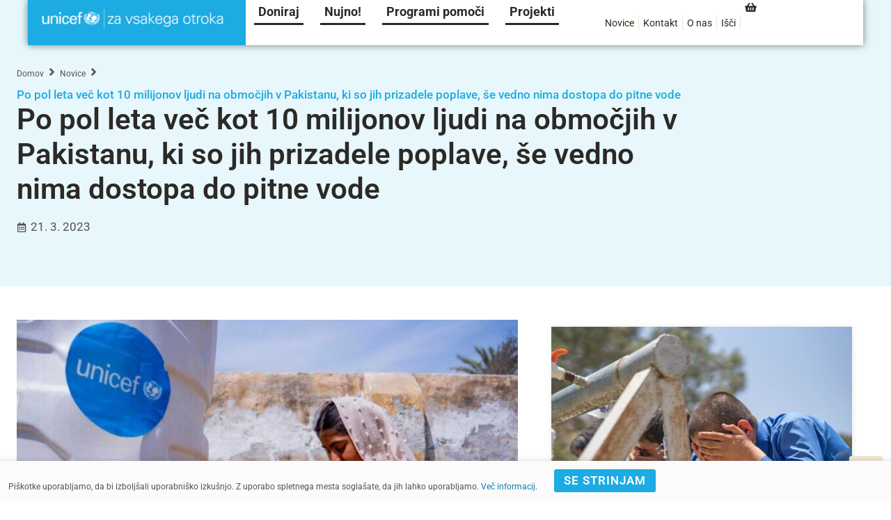

--- FILE ---
content_type: text/html; charset=UTF-8
request_url: https://unicef.si/po-pol-leta-vec-kot-10-milijonov-ljudi-na-obmocjih-v-pakistanu-ki-so-jih-prizadele-poplave-se-vedno-nima-dostopa-do-pitne-vode/
body_size: 51625
content:
<!doctype html>
<html lang="sl-SI">
<head>
	<meta charset="UTF-8">
	<meta name="viewport" content="width=device-width, initial-scale=1">
	<link rel="profile" href="https://gmpg.org/xfn/11">
	<meta name='robots' content='index, follow, max-image-preview:large, max-snippet:-1, max-video-preview:-1' />
	<style>img:is([sizes="auto" i], [sizes^="auto," i]) { contain-intrinsic-size: 3000px 1500px }</style>
	
<!-- Google Tag Manager for WordPress by gtm4wp.com -->
<script data-cfasync="false" data-pagespeed-no-defer>
	var gtm4wp_datalayer_name = "dataLayer";
	var dataLayer = dataLayer || [];
	const gtm4wp_use_sku_instead = 0;
	const gtm4wp_currency = 'EUR';
	const gtm4wp_product_per_impression = 15;
	const gtm4wp_clear_ecommerce = false;
	const gtm4wp_datalayer_max_timeout = 2000;
</script>
<!-- End Google Tag Manager for WordPress by gtm4wp.com -->    <!-- TikTok Pixel Code Start -->
    <script>
    !function (w, d, t) {
      w.TiktokAnalyticsObject=t;var ttq=w[t]=w[t]||[];ttq.methods=["page","track","identify","instances","debug","on","off","once","ready","alias","group","enableCookie","disableCookie","holdConsent","revokeConsent","grantConsent"],ttq.setAndDefer=function(t,e){t[e]=function(){t.push([e].concat(Array.prototype.slice.call(arguments,0)))}};for(var i=0;i<ttq.methods.length;i++)ttq.setAndDefer(ttq,ttq.methods[i]);ttq.instance=function(t){for(var e=ttq._i[t]||[],n=0;n<ttq.methods.length;n++)ttq.setAndDefer(e,ttq.methods[n]);return e},ttq.load=function(e,n){var r="https://analytics.tiktok.com/i18n/pixel/events.js",o=n&&n.partner;ttq._i=ttq._i||{},ttq._i[e]=[],ttq._i[e]._u=r,ttq._t=ttq._t||{},ttq._t[e]=+new Date,ttq._o=ttq._o||{},ttq._o[e]=n||{};n=document.createElement("script");n.type="text/javascript",n.async=!0,n.src=r+"?sdkid="+e+"&lib="+t;e=document.getElementsByTagName("script")[0];e.parentNode.insertBefore(n,e)};

      ttq.load('D2NBS73C77UD4S44KHH0');
      ttq.page();
    }(window, document, 'ttq');
    </script>
    <!-- TikTok Pixel Code End -->
    
	<!-- This site is optimized with the Yoast SEO plugin v26.7 - https://yoast.com/wordpress/plugins/seo/ -->
	<title>Po pol leta več kot 10 milijonov ljudi na območjih v Pakistanu, ki so jih prizadele poplave, še vedno nima dostopa do pitne vode | UNICEF Slovenija</title>
	<meta name="description" content="22. marca obeležujemo svetovni dan voda. Osnovna življenjsko pomembna dobrina, kot je čista pitna voda, se marsikomu zdi nekaj samoumevnega." />
	<link rel="canonical" href="https://unicef.si/po-pol-leta-vec-kot-10-milijonov-ljudi-na-obmocjih-v-pakistanu-ki-so-jih-prizadele-poplave-se-vedno-nima-dostopa-do-pitne-vode/" />
	<meta property="og:locale" content="sl_SI" />
	<meta property="og:type" content="article" />
	<meta property="og:title" content="Po pol leta več kot 10 milijonov ljudi na območjih v Pakistanu, ki so jih prizadele poplave, še vedno nima dostopa do pitne vode | UNICEF Slovenija" />
	<meta property="og:description" content="22. marca obeležujemo svetovni dan voda. Osnovna življenjsko pomembna dobrina, kot je čista pitna voda, se marsikomu zdi nekaj samoumevnega." />
	<meta property="og:url" content="https://unicef.si/po-pol-leta-vec-kot-10-milijonov-ljudi-na-obmocjih-v-pakistanu-ki-so-jih-prizadele-poplave-se-vedno-nima-dostopa-do-pitne-vode/" />
	<meta property="og:site_name" content="UNICEF Slovenija" />
	<meta property="article:publisher" content="https://www.facebook.com/UNICEF.si" />
	<meta property="article:published_time" content="2023-03-21T05:30:00+00:00" />
	<meta property="og:image" content="https://unicef.si/wp-content/uploads/2023/03/UN0804225.jpeg" />
	<meta property="og:image:width" content="1200" />
	<meta property="og:image:height" content="800" />
	<meta property="og:image:type" content="image/jpeg" />
	<meta name="author" content="eva.krzisnik" />
	<meta name="twitter:card" content="summary_large_image" />
	<meta name="twitter:creator" content="@UNICEFsi" />
	<meta name="twitter:site" content="@UNICEFsi" />
	<meta name="twitter:label1" content="Written by" />
	<meta name="twitter:data1" content="eva.krzisnik" />
	<meta name="twitter:label2" content="Est. reading time" />
	<meta name="twitter:data2" content="4 minute" />
	<script type="application/ld+json" class="yoast-schema-graph">{"@context":"https://schema.org","@graph":[{"@type":"Article","@id":"https://unicef.si/po-pol-leta-vec-kot-10-milijonov-ljudi-na-obmocjih-v-pakistanu-ki-so-jih-prizadele-poplave-se-vedno-nima-dostopa-do-pitne-vode/#article","isPartOf":{"@id":"https://unicef.si/po-pol-leta-vec-kot-10-milijonov-ljudi-na-obmocjih-v-pakistanu-ki-so-jih-prizadele-poplave-se-vedno-nima-dostopa-do-pitne-vode/"},"author":{"name":"eva.krzisnik","@id":"https://unicef.si/#/schema/person/bf28bc6b636736d8f042731680febf04"},"headline":"Po pol leta več kot 10 milijonov ljudi na območjih v Pakistanu, ki so jih prizadele poplave, še vedno nima dostopa do pitne vode","datePublished":"2023-03-21T05:30:00+00:00","mainEntityOfPage":{"@id":"https://unicef.si/po-pol-leta-vec-kot-10-milijonov-ljudi-na-obmocjih-v-pakistanu-ki-so-jih-prizadele-poplave-se-vedno-nima-dostopa-do-pitne-vode/"},"wordCount":639,"publisher":{"@id":"https://unicef.si/#organization"},"image":{"@id":"https://unicef.si/po-pol-leta-vec-kot-10-milijonov-ljudi-na-obmocjih-v-pakistanu-ki-so-jih-prizadele-poplave-se-vedno-nima-dostopa-do-pitne-vode/#primaryimage"},"thumbnailUrl":"https://unicef.si/wp-content/uploads/2023/03/UN0804225.jpeg","articleSection":["Novice","Pitna voda"],"inLanguage":"sl-SI"},{"@type":"WebPage","@id":"https://unicef.si/po-pol-leta-vec-kot-10-milijonov-ljudi-na-obmocjih-v-pakistanu-ki-so-jih-prizadele-poplave-se-vedno-nima-dostopa-do-pitne-vode/","url":"https://unicef.si/po-pol-leta-vec-kot-10-milijonov-ljudi-na-obmocjih-v-pakistanu-ki-so-jih-prizadele-poplave-se-vedno-nima-dostopa-do-pitne-vode/","name":"Po pol leta več kot 10 milijonov ljudi na območjih v Pakistanu, ki so jih prizadele poplave, še vedno nima dostopa do pitne vode | UNICEF Slovenija","isPartOf":{"@id":"https://unicef.si/#website"},"primaryImageOfPage":{"@id":"https://unicef.si/po-pol-leta-vec-kot-10-milijonov-ljudi-na-obmocjih-v-pakistanu-ki-so-jih-prizadele-poplave-se-vedno-nima-dostopa-do-pitne-vode/#primaryimage"},"image":{"@id":"https://unicef.si/po-pol-leta-vec-kot-10-milijonov-ljudi-na-obmocjih-v-pakistanu-ki-so-jih-prizadele-poplave-se-vedno-nima-dostopa-do-pitne-vode/#primaryimage"},"thumbnailUrl":"https://unicef.si/wp-content/uploads/2023/03/UN0804225.jpeg","datePublished":"2023-03-21T05:30:00+00:00","description":"22. marca obeležujemo svetovni dan voda. Osnovna življenjsko pomembna dobrina, kot je čista pitna voda, se marsikomu zdi nekaj samoumevnega.","breadcrumb":{"@id":"https://unicef.si/po-pol-leta-vec-kot-10-milijonov-ljudi-na-obmocjih-v-pakistanu-ki-so-jih-prizadele-poplave-se-vedno-nima-dostopa-do-pitne-vode/#breadcrumb"},"inLanguage":"sl-SI","potentialAction":[{"@type":"ReadAction","target":["https://unicef.si/po-pol-leta-vec-kot-10-milijonov-ljudi-na-obmocjih-v-pakistanu-ki-so-jih-prizadele-poplave-se-vedno-nima-dostopa-do-pitne-vode/"]}]},{"@type":"ImageObject","inLanguage":"sl-SI","@id":"https://unicef.si/po-pol-leta-vec-kot-10-milijonov-ljudi-na-obmocjih-v-pakistanu-ki-so-jih-prizadele-poplave-se-vedno-nima-dostopa-do-pitne-vode/#primaryimage","url":"https://unicef.si/wp-content/uploads/2023/03/UN0804225.jpeg","contentUrl":"https://unicef.si/wp-content/uploads/2023/03/UN0804225.jpeg","width":1200,"height":800,"caption":"Deklica med umivanjem rok na eni od postaj s čisto vodo in milom, v vasi Mehar Veesar, na območju, ki so ga prizadele poplave."},{"@type":"BreadcrumbList","@id":"https://unicef.si/po-pol-leta-vec-kot-10-milijonov-ljudi-na-obmocjih-v-pakistanu-ki-so-jih-prizadele-poplave-se-vedno-nima-dostopa-do-pitne-vode/#breadcrumb","itemListElement":[{"@type":"ListItem","position":1,"name":"Domov","item":"https://unicef.si/"},{"@type":"ListItem","position":2,"name":"Po pol leta več kot 10 milijonov ljudi na območjih v Pakistanu, ki so jih prizadele poplave, še vedno nima dostopa do pitne vode"}]},{"@type":"WebSite","@id":"https://unicef.si/#website","url":"https://unicef.si/","name":"UNICEF Slovenija","description":"Za vsakega otroka","publisher":{"@id":"https://unicef.si/#organization"},"potentialAction":[{"@type":"SearchAction","target":{"@type":"EntryPoint","urlTemplate":"https://unicef.si/?s={search_term_string}"},"query-input":{"@type":"PropertyValueSpecification","valueRequired":true,"valueName":"search_term_string"}}],"inLanguage":"sl-SI"},{"@type":"Organization","@id":"https://unicef.si/#organization","name":"Slovenska fundacija za UNICEF","url":"https://unicef.si/","logo":{"@type":"ImageObject","inLanguage":"sl-SI","@id":"https://unicef.si/#/schema/logo/image/","url":"https://unicef.si/wp-content/uploads/2021/12/UNICEF_ForEveryChild_Cyan_Horizontal_RGB_350px_SLO-1.png","contentUrl":"https://unicef.si/wp-content/uploads/2021/12/UNICEF_ForEveryChild_Cyan_Horizontal_RGB_350px_SLO-1.png","width":350,"height":47,"caption":"Slovenska fundacija za UNICEF"},"image":{"@id":"https://unicef.si/#/schema/logo/image/"},"sameAs":["https://www.facebook.com/UNICEF.si","https://x.com/UNICEFsi","https://www.instagram.com/unicef_slovenija/","https://www.youtube.com/user/unicefslovenija"]},{"@type":"Person","@id":"https://unicef.si/#/schema/person/bf28bc6b636736d8f042731680febf04","name":"eva.krzisnik","image":{"@type":"ImageObject","inLanguage":"sl-SI","@id":"https://unicef.si/#/schema/person/image/","url":"https://secure.gravatar.com/avatar/bc39880f0e941deb532a22e3e2322aa9?s=96&d=mm&r=g","contentUrl":"https://secure.gravatar.com/avatar/bc39880f0e941deb532a22e3e2322aa9?s=96&d=mm&r=g","caption":"eva.krzisnik"}}]}</script>
	<!-- / Yoast SEO plugin. -->


<link rel='dns-prefetch' href='//capi-automation.s3.us-east-2.amazonaws.com' />
<link rel="alternate" type="application/rss+xml" title="UNICEF Slovenija &raquo; Vir" href="https://unicef.si/feed/" />
<link rel="alternate" type="application/rss+xml" title="UNICEF Slovenija &raquo; Vir komentarjev" href="https://unicef.si/comments/feed/" />
<script>
window._wpemojiSettings = {"baseUrl":"https:\/\/s.w.org\/images\/core\/emoji\/15.0.3\/72x72\/","ext":".png","svgUrl":"https:\/\/s.w.org\/images\/core\/emoji\/15.0.3\/svg\/","svgExt":".svg","source":{"concatemoji":"https:\/\/unicef.si\/wp-includes\/js\/wp-emoji-release.min.js?ver=6.7.2"}};
/*! This file is auto-generated */
!function(i,n){var o,s,e;function c(e){try{var t={supportTests:e,timestamp:(new Date).valueOf()};sessionStorage.setItem(o,JSON.stringify(t))}catch(e){}}function p(e,t,n){e.clearRect(0,0,e.canvas.width,e.canvas.height),e.fillText(t,0,0);var t=new Uint32Array(e.getImageData(0,0,e.canvas.width,e.canvas.height).data),r=(e.clearRect(0,0,e.canvas.width,e.canvas.height),e.fillText(n,0,0),new Uint32Array(e.getImageData(0,0,e.canvas.width,e.canvas.height).data));return t.every(function(e,t){return e===r[t]})}function u(e,t,n){switch(t){case"flag":return n(e,"\ud83c\udff3\ufe0f\u200d\u26a7\ufe0f","\ud83c\udff3\ufe0f\u200b\u26a7\ufe0f")?!1:!n(e,"\ud83c\uddfa\ud83c\uddf3","\ud83c\uddfa\u200b\ud83c\uddf3")&&!n(e,"\ud83c\udff4\udb40\udc67\udb40\udc62\udb40\udc65\udb40\udc6e\udb40\udc67\udb40\udc7f","\ud83c\udff4\u200b\udb40\udc67\u200b\udb40\udc62\u200b\udb40\udc65\u200b\udb40\udc6e\u200b\udb40\udc67\u200b\udb40\udc7f");case"emoji":return!n(e,"\ud83d\udc26\u200d\u2b1b","\ud83d\udc26\u200b\u2b1b")}return!1}function f(e,t,n){var r="undefined"!=typeof WorkerGlobalScope&&self instanceof WorkerGlobalScope?new OffscreenCanvas(300,150):i.createElement("canvas"),a=r.getContext("2d",{willReadFrequently:!0}),o=(a.textBaseline="top",a.font="600 32px Arial",{});return e.forEach(function(e){o[e]=t(a,e,n)}),o}function t(e){var t=i.createElement("script");t.src=e,t.defer=!0,i.head.appendChild(t)}"undefined"!=typeof Promise&&(o="wpEmojiSettingsSupports",s=["flag","emoji"],n.supports={everything:!0,everythingExceptFlag:!0},e=new Promise(function(e){i.addEventListener("DOMContentLoaded",e,{once:!0})}),new Promise(function(t){var n=function(){try{var e=JSON.parse(sessionStorage.getItem(o));if("object"==typeof e&&"number"==typeof e.timestamp&&(new Date).valueOf()<e.timestamp+604800&&"object"==typeof e.supportTests)return e.supportTests}catch(e){}return null}();if(!n){if("undefined"!=typeof Worker&&"undefined"!=typeof OffscreenCanvas&&"undefined"!=typeof URL&&URL.createObjectURL&&"undefined"!=typeof Blob)try{var e="postMessage("+f.toString()+"("+[JSON.stringify(s),u.toString(),p.toString()].join(",")+"));",r=new Blob([e],{type:"text/javascript"}),a=new Worker(URL.createObjectURL(r),{name:"wpTestEmojiSupports"});return void(a.onmessage=function(e){c(n=e.data),a.terminate(),t(n)})}catch(e){}c(n=f(s,u,p))}t(n)}).then(function(e){for(var t in e)n.supports[t]=e[t],n.supports.everything=n.supports.everything&&n.supports[t],"flag"!==t&&(n.supports.everythingExceptFlag=n.supports.everythingExceptFlag&&n.supports[t]);n.supports.everythingExceptFlag=n.supports.everythingExceptFlag&&!n.supports.flag,n.DOMReady=!1,n.readyCallback=function(){n.DOMReady=!0}}).then(function(){return e}).then(function(){var e;n.supports.everything||(n.readyCallback(),(e=n.source||{}).concatemoji?t(e.concatemoji):e.wpemoji&&e.twemoji&&(t(e.twemoji),t(e.wpemoji)))}))}((window,document),window._wpemojiSettings);
</script>
<link rel='stylesheet' id='hello-elementor-theme-style-css' href='https://unicef.si/wp-content/themes/hello-elementor/assets/css/theme.css?ver=3.4.4' media='all' />
<link rel='stylesheet' id='jet-menu-hello-css' href='https://unicef.si/wp-content/plugins/jet-menu/integration/themes/hello-elementor/assets/css/style.css?ver=2.4.18' media='all' />
<link rel='stylesheet' id='swiper-css' href='https://unicef.si/wp-content/plugins/elementor/assets/lib/swiper/v8/css/swiper.min.css?ver=8.4.5' media='all' />
<link rel='stylesheet' id='e-swiper-css' href='https://unicef.si/wp-content/plugins/elementor/assets/css/conditionals/e-swiper.min.css?ver=3.34.1' media='all' />
<style id='wp-emoji-styles-inline-css'>

	img.wp-smiley, img.emoji {
		display: inline !important;
		border: none !important;
		box-shadow: none !important;
		height: 1em !important;
		width: 1em !important;
		margin: 0 0.07em !important;
		vertical-align: -0.1em !important;
		background: none !important;
		padding: 0 !important;
	}
</style>
<link rel='stylesheet' id='wp-block-library-css' href='https://unicef.si/wp-includes/css/dist/block-library/style.min.css?ver=6.7.2' media='all' />
<link rel='stylesheet' id='jet-engine-frontend-css' href='https://unicef.si/wp-content/plugins/jet-engine/assets/css/frontend.css?ver=3.8.2.1' media='all' />
<style id='global-styles-inline-css'>
:root{--wp--preset--aspect-ratio--square: 1;--wp--preset--aspect-ratio--4-3: 4/3;--wp--preset--aspect-ratio--3-4: 3/4;--wp--preset--aspect-ratio--3-2: 3/2;--wp--preset--aspect-ratio--2-3: 2/3;--wp--preset--aspect-ratio--16-9: 16/9;--wp--preset--aspect-ratio--9-16: 9/16;--wp--preset--color--black: #000000;--wp--preset--color--cyan-bluish-gray: #abb8c3;--wp--preset--color--white: #ffffff;--wp--preset--color--pale-pink: #f78da7;--wp--preset--color--vivid-red: #cf2e2e;--wp--preset--color--luminous-vivid-orange: #ff6900;--wp--preset--color--luminous-vivid-amber: #fcb900;--wp--preset--color--light-green-cyan: #7bdcb5;--wp--preset--color--vivid-green-cyan: #00d084;--wp--preset--color--pale-cyan-blue: #8ed1fc;--wp--preset--color--vivid-cyan-blue: #0693e3;--wp--preset--color--vivid-purple: #9b51e0;--wp--preset--gradient--vivid-cyan-blue-to-vivid-purple: linear-gradient(135deg,rgba(6,147,227,1) 0%,rgb(155,81,224) 100%);--wp--preset--gradient--light-green-cyan-to-vivid-green-cyan: linear-gradient(135deg,rgb(122,220,180) 0%,rgb(0,208,130) 100%);--wp--preset--gradient--luminous-vivid-amber-to-luminous-vivid-orange: linear-gradient(135deg,rgba(252,185,0,1) 0%,rgba(255,105,0,1) 100%);--wp--preset--gradient--luminous-vivid-orange-to-vivid-red: linear-gradient(135deg,rgba(255,105,0,1) 0%,rgb(207,46,46) 100%);--wp--preset--gradient--very-light-gray-to-cyan-bluish-gray: linear-gradient(135deg,rgb(238,238,238) 0%,rgb(169,184,195) 100%);--wp--preset--gradient--cool-to-warm-spectrum: linear-gradient(135deg,rgb(74,234,220) 0%,rgb(151,120,209) 20%,rgb(207,42,186) 40%,rgb(238,44,130) 60%,rgb(251,105,98) 80%,rgb(254,248,76) 100%);--wp--preset--gradient--blush-light-purple: linear-gradient(135deg,rgb(255,206,236) 0%,rgb(152,150,240) 100%);--wp--preset--gradient--blush-bordeaux: linear-gradient(135deg,rgb(254,205,165) 0%,rgb(254,45,45) 50%,rgb(107,0,62) 100%);--wp--preset--gradient--luminous-dusk: linear-gradient(135deg,rgb(255,203,112) 0%,rgb(199,81,192) 50%,rgb(65,88,208) 100%);--wp--preset--gradient--pale-ocean: linear-gradient(135deg,rgb(255,245,203) 0%,rgb(182,227,212) 50%,rgb(51,167,181) 100%);--wp--preset--gradient--electric-grass: linear-gradient(135deg,rgb(202,248,128) 0%,rgb(113,206,126) 100%);--wp--preset--gradient--midnight: linear-gradient(135deg,rgb(2,3,129) 0%,rgb(40,116,252) 100%);--wp--preset--font-size--small: 13px;--wp--preset--font-size--medium: 20px;--wp--preset--font-size--large: 36px;--wp--preset--font-size--x-large: 42px;--wp--preset--spacing--20: 0.44rem;--wp--preset--spacing--30: 0.67rem;--wp--preset--spacing--40: 1rem;--wp--preset--spacing--50: 1.5rem;--wp--preset--spacing--60: 2.25rem;--wp--preset--spacing--70: 3.38rem;--wp--preset--spacing--80: 5.06rem;--wp--preset--shadow--natural: 6px 6px 9px rgba(0, 0, 0, 0.2);--wp--preset--shadow--deep: 12px 12px 50px rgba(0, 0, 0, 0.4);--wp--preset--shadow--sharp: 6px 6px 0px rgba(0, 0, 0, 0.2);--wp--preset--shadow--outlined: 6px 6px 0px -3px rgba(255, 255, 255, 1), 6px 6px rgba(0, 0, 0, 1);--wp--preset--shadow--crisp: 6px 6px 0px rgba(0, 0, 0, 1);}:root { --wp--style--global--content-size: 800px;--wp--style--global--wide-size: 1200px; }:where(body) { margin: 0; }.wp-site-blocks > .alignleft { float: left; margin-right: 2em; }.wp-site-blocks > .alignright { float: right; margin-left: 2em; }.wp-site-blocks > .aligncenter { justify-content: center; margin-left: auto; margin-right: auto; }:where(.wp-site-blocks) > * { margin-block-start: 24px; margin-block-end: 0; }:where(.wp-site-blocks) > :first-child { margin-block-start: 0; }:where(.wp-site-blocks) > :last-child { margin-block-end: 0; }:root { --wp--style--block-gap: 24px; }:root :where(.is-layout-flow) > :first-child{margin-block-start: 0;}:root :where(.is-layout-flow) > :last-child{margin-block-end: 0;}:root :where(.is-layout-flow) > *{margin-block-start: 24px;margin-block-end: 0;}:root :where(.is-layout-constrained) > :first-child{margin-block-start: 0;}:root :where(.is-layout-constrained) > :last-child{margin-block-end: 0;}:root :where(.is-layout-constrained) > *{margin-block-start: 24px;margin-block-end: 0;}:root :where(.is-layout-flex){gap: 24px;}:root :where(.is-layout-grid){gap: 24px;}.is-layout-flow > .alignleft{float: left;margin-inline-start: 0;margin-inline-end: 2em;}.is-layout-flow > .alignright{float: right;margin-inline-start: 2em;margin-inline-end: 0;}.is-layout-flow > .aligncenter{margin-left: auto !important;margin-right: auto !important;}.is-layout-constrained > .alignleft{float: left;margin-inline-start: 0;margin-inline-end: 2em;}.is-layout-constrained > .alignright{float: right;margin-inline-start: 2em;margin-inline-end: 0;}.is-layout-constrained > .aligncenter{margin-left: auto !important;margin-right: auto !important;}.is-layout-constrained > :where(:not(.alignleft):not(.alignright):not(.alignfull)){max-width: var(--wp--style--global--content-size);margin-left: auto !important;margin-right: auto !important;}.is-layout-constrained > .alignwide{max-width: var(--wp--style--global--wide-size);}body .is-layout-flex{display: flex;}.is-layout-flex{flex-wrap: wrap;align-items: center;}.is-layout-flex > :is(*, div){margin: 0;}body .is-layout-grid{display: grid;}.is-layout-grid > :is(*, div){margin: 0;}body{padding-top: 0px;padding-right: 0px;padding-bottom: 0px;padding-left: 0px;}a:where(:not(.wp-element-button)){text-decoration: underline;}:root :where(.wp-element-button, .wp-block-button__link){background-color: #32373c;border-width: 0;color: #fff;font-family: inherit;font-size: inherit;line-height: inherit;padding: calc(0.667em + 2px) calc(1.333em + 2px);text-decoration: none;}.has-black-color{color: var(--wp--preset--color--black) !important;}.has-cyan-bluish-gray-color{color: var(--wp--preset--color--cyan-bluish-gray) !important;}.has-white-color{color: var(--wp--preset--color--white) !important;}.has-pale-pink-color{color: var(--wp--preset--color--pale-pink) !important;}.has-vivid-red-color{color: var(--wp--preset--color--vivid-red) !important;}.has-luminous-vivid-orange-color{color: var(--wp--preset--color--luminous-vivid-orange) !important;}.has-luminous-vivid-amber-color{color: var(--wp--preset--color--luminous-vivid-amber) !important;}.has-light-green-cyan-color{color: var(--wp--preset--color--light-green-cyan) !important;}.has-vivid-green-cyan-color{color: var(--wp--preset--color--vivid-green-cyan) !important;}.has-pale-cyan-blue-color{color: var(--wp--preset--color--pale-cyan-blue) !important;}.has-vivid-cyan-blue-color{color: var(--wp--preset--color--vivid-cyan-blue) !important;}.has-vivid-purple-color{color: var(--wp--preset--color--vivid-purple) !important;}.has-black-background-color{background-color: var(--wp--preset--color--black) !important;}.has-cyan-bluish-gray-background-color{background-color: var(--wp--preset--color--cyan-bluish-gray) !important;}.has-white-background-color{background-color: var(--wp--preset--color--white) !important;}.has-pale-pink-background-color{background-color: var(--wp--preset--color--pale-pink) !important;}.has-vivid-red-background-color{background-color: var(--wp--preset--color--vivid-red) !important;}.has-luminous-vivid-orange-background-color{background-color: var(--wp--preset--color--luminous-vivid-orange) !important;}.has-luminous-vivid-amber-background-color{background-color: var(--wp--preset--color--luminous-vivid-amber) !important;}.has-light-green-cyan-background-color{background-color: var(--wp--preset--color--light-green-cyan) !important;}.has-vivid-green-cyan-background-color{background-color: var(--wp--preset--color--vivid-green-cyan) !important;}.has-pale-cyan-blue-background-color{background-color: var(--wp--preset--color--pale-cyan-blue) !important;}.has-vivid-cyan-blue-background-color{background-color: var(--wp--preset--color--vivid-cyan-blue) !important;}.has-vivid-purple-background-color{background-color: var(--wp--preset--color--vivid-purple) !important;}.has-black-border-color{border-color: var(--wp--preset--color--black) !important;}.has-cyan-bluish-gray-border-color{border-color: var(--wp--preset--color--cyan-bluish-gray) !important;}.has-white-border-color{border-color: var(--wp--preset--color--white) !important;}.has-pale-pink-border-color{border-color: var(--wp--preset--color--pale-pink) !important;}.has-vivid-red-border-color{border-color: var(--wp--preset--color--vivid-red) !important;}.has-luminous-vivid-orange-border-color{border-color: var(--wp--preset--color--luminous-vivid-orange) !important;}.has-luminous-vivid-amber-border-color{border-color: var(--wp--preset--color--luminous-vivid-amber) !important;}.has-light-green-cyan-border-color{border-color: var(--wp--preset--color--light-green-cyan) !important;}.has-vivid-green-cyan-border-color{border-color: var(--wp--preset--color--vivid-green-cyan) !important;}.has-pale-cyan-blue-border-color{border-color: var(--wp--preset--color--pale-cyan-blue) !important;}.has-vivid-cyan-blue-border-color{border-color: var(--wp--preset--color--vivid-cyan-blue) !important;}.has-vivid-purple-border-color{border-color: var(--wp--preset--color--vivid-purple) !important;}.has-vivid-cyan-blue-to-vivid-purple-gradient-background{background: var(--wp--preset--gradient--vivid-cyan-blue-to-vivid-purple) !important;}.has-light-green-cyan-to-vivid-green-cyan-gradient-background{background: var(--wp--preset--gradient--light-green-cyan-to-vivid-green-cyan) !important;}.has-luminous-vivid-amber-to-luminous-vivid-orange-gradient-background{background: var(--wp--preset--gradient--luminous-vivid-amber-to-luminous-vivid-orange) !important;}.has-luminous-vivid-orange-to-vivid-red-gradient-background{background: var(--wp--preset--gradient--luminous-vivid-orange-to-vivid-red) !important;}.has-very-light-gray-to-cyan-bluish-gray-gradient-background{background: var(--wp--preset--gradient--very-light-gray-to-cyan-bluish-gray) !important;}.has-cool-to-warm-spectrum-gradient-background{background: var(--wp--preset--gradient--cool-to-warm-spectrum) !important;}.has-blush-light-purple-gradient-background{background: var(--wp--preset--gradient--blush-light-purple) !important;}.has-blush-bordeaux-gradient-background{background: var(--wp--preset--gradient--blush-bordeaux) !important;}.has-luminous-dusk-gradient-background{background: var(--wp--preset--gradient--luminous-dusk) !important;}.has-pale-ocean-gradient-background{background: var(--wp--preset--gradient--pale-ocean) !important;}.has-electric-grass-gradient-background{background: var(--wp--preset--gradient--electric-grass) !important;}.has-midnight-gradient-background{background: var(--wp--preset--gradient--midnight) !important;}.has-small-font-size{font-size: var(--wp--preset--font-size--small) !important;}.has-medium-font-size{font-size: var(--wp--preset--font-size--medium) !important;}.has-large-font-size{font-size: var(--wp--preset--font-size--large) !important;}.has-x-large-font-size{font-size: var(--wp--preset--font-size--x-large) !important;}
:root :where(.wp-block-pullquote){font-size: 1.5em;line-height: 1.6;}
</style>
<link rel='stylesheet' id='superduper_style-css' href='https://unicef.si/wp-content/plugins/SUPERDUPER/includes/../css/superduper-style.css?ver=3.3.70' media='all' />
<link rel='stylesheet' id='cqs_styles-css' href='https://unicef.si/wp-content/plugins/jet-woo-builder-custom-quantity-selectors-main/assets/css/styles.min.css?ver=6.7.2' media='all' />
<link rel='stylesheet' id='woocommerce-layout-css' href='https://unicef.si/wp-content/plugins/woocommerce/assets/css/woocommerce-layout.css?ver=10.3.7' media='all' />
<link rel='stylesheet' id='woocommerce-smallscreen-css' href='https://unicef.si/wp-content/plugins/woocommerce/assets/css/woocommerce-smallscreen.css?ver=10.3.7' media='only screen and (max-width: 768px)' />
<link rel='stylesheet' id='woocommerce-general-css' href='https://unicef.si/wp-content/plugins/woocommerce/assets/css/woocommerce.css?ver=10.3.7' media='all' />
<style id='woocommerce-inline-inline-css'>
.woocommerce form .form-row .required { visibility: visible; }
</style>
<link rel='stylesheet' id='brands-styles-css' href='https://unicef.si/wp-content/plugins/woocommerce/assets/css/brands.css?ver=10.3.7' media='all' />
<link rel='stylesheet' id='hello-elementor-css' href='https://unicef.si/wp-content/themes/hello-elementor/assets/css/reset.css?ver=3.4.4' media='all' />
<link rel='stylesheet' id='hello-elementor-header-footer-css' href='https://unicef.si/wp-content/themes/hello-elementor/assets/css/header-footer.css?ver=3.4.4' media='all' />
<link rel='stylesheet' id='elementor-frontend-css' href='https://unicef.si/wp-content/plugins/elementor/assets/css/frontend.min.css?ver=3.34.1' media='all' />
<link rel='stylesheet' id='elementor-post-6520-css' href='https://unicef.si/wp-content/uploads/elementor/css/post-6520.css?ver=1768822175' media='all' />
<link rel='stylesheet' id='jet-fb-option-field-select-css' href='https://unicef.si/wp-content/plugins/jetformbuilder/modules/option-field/assets/build/select.css?ver=0edd78a6f12e2b918b82' media='all' />
<link rel='stylesheet' id='jet-fb-option-field-checkbox-css' href='https://unicef.si/wp-content/plugins/jetformbuilder/modules/option-field/assets/build/checkbox.css?ver=6e25adbbae5a5d1bb65e' media='all' />
<link rel='stylesheet' id='jet-fb-option-field-radio-css' href='https://unicef.si/wp-content/plugins/jetformbuilder/modules/option-field/assets/build/radio.css?ver=7c6d0d4d7df91e6bd6a4' media='all' />
<link rel='stylesheet' id='jet-fb-advanced-choices-css' href='https://unicef.si/wp-content/plugins/jetformbuilder/modules/advanced-choices/assets/build/main.css?ver=ca05550a7cac3b9b55a3' media='all' />
<link rel='stylesheet' id='jet-fb-wysiwyg-css' href='https://unicef.si/wp-content/plugins/jetformbuilder/modules/wysiwyg/assets/build/wysiwyg.css?ver=5a4d16fb6d7a94700261' media='all' />
<link rel='stylesheet' id='jet-fb-switcher-css' href='https://unicef.si/wp-content/plugins/jetformbuilder/modules/switcher/assets/build/switcher.css?ver=06c887a8b9195e5a119d' media='all' />
<link rel='stylesheet' id='font-awesome-all-css' href='https://unicef.si/wp-content/plugins/jet-menu/assets/public/lib/font-awesome/css/all.min.css?ver=5.12.0' media='all' />
<link rel='stylesheet' id='font-awesome-v4-shims-css' href='https://unicef.si/wp-content/plugins/jet-menu/assets/public/lib/font-awesome/css/v4-shims.min.css?ver=5.12.0' media='all' />
<link rel='stylesheet' id='jet-menu-public-styles-css' href='https://unicef.si/wp-content/plugins/jet-menu/assets/public/css/public.css?ver=2.4.18' media='all' />
<link rel='stylesheet' id='jet-popup-frontend-css' href='https://unicef.si/wp-content/plugins/jet-popup/assets/css/jet-popup-frontend.css?ver=2.0.20.3' media='all' />
<link rel='stylesheet' id='photoswipe-css' href='https://unicef.si/wp-content/plugins/woocommerce/assets/css/photoswipe/photoswipe.min.css?ver=10.3.7' media='all' />
<link rel='stylesheet' id='photoswipe-default-skin-css' href='https://unicef.si/wp-content/plugins/woocommerce/assets/css/photoswipe/default-skin/default-skin.min.css?ver=10.3.7' media='all' />
<link rel='stylesheet' id='mediaelement-css' href='https://unicef.si/wp-includes/js/mediaelement/mediaelementplayer-legacy.min.css?ver=4.2.17' media='all' />
<link rel='stylesheet' id='jet-gallery-frontend-css' href='https://unicef.si/wp-content/plugins/jet-woo-product-gallery/assets/css/frontend.css?ver=2.2.4' media='all' />
<link rel='stylesheet' id='jet-gallery-widget-gallery-anchor-nav-css' href='https://unicef.si/wp-content/plugins/jet-woo-product-gallery/assets/css/widgets/gallery-anchor-nav.css?ver=2.2.4' media='all' />
<link rel='stylesheet' id='jet-gallery-widget-gallery-grid-css' href='https://unicef.si/wp-content/plugins/jet-woo-product-gallery/assets/css/widgets/gallery-grid.css?ver=2.2.4' media='all' />
<link rel='stylesheet' id='jet-gallery-widget-gallery-modern-css' href='https://unicef.si/wp-content/plugins/jet-woo-product-gallery/assets/css/widgets/gallery-modern.css?ver=2.2.4' media='all' />
<link rel='stylesheet' id='jet-gallery-widget-gallery-slider-css' href='https://unicef.si/wp-content/plugins/jet-woo-product-gallery/assets/css/widgets/gallery-slider.css?ver=2.2.4' media='all' />
<link rel='stylesheet' id='jet-woo-builder-css' href='https://unicef.si/wp-content/plugins/jet-woo-builder/assets/css/frontend.css?ver=2.2.3' media='all' />
<style id='jet-woo-builder-inline-css'>
@font-face {
				font-family: "WooCommerce";
				font-weight: normal;
				font-style: normal;
				src: url("https://unicef.si/wp-content/plugins/woocommerce/assets/fonts/WooCommerce.eot");
				src: url("https://unicef.si/wp-content/plugins/woocommerce/assets/fonts/WooCommerce.eot?#iefix") format("embedded-opentype"),
					 url("https://unicef.si/wp-content/plugins/woocommerce/assets/fonts/WooCommerce.woff") format("woff"),
					 url("https://unicef.si/wp-content/plugins/woocommerce/assets/fonts/WooCommerce.ttf") format("truetype"),
					 url("https://unicef.si/wp-content/plugins/woocommerce/assets/fonts/WooCommerce.svg#WooCommerce") format("svg");
			}
</style>
<link rel='stylesheet' id='jet-woo-builder-frontend-font-css' href='https://unicef.si/wp-content/plugins/jet-woo-builder/assets/css/lib/jetwoobuilder-frontend-font/css/jetwoobuilder-frontend-font.css?ver=2.2.3' media='all' />
<link rel='stylesheet' id='widget-image-css' href='https://unicef.si/wp-content/plugins/elementor/assets/css/widget-image.min.css?ver=3.34.1' media='all' />
<link rel='stylesheet' id='e-animation-fadeIn-css' href='https://unicef.si/wp-content/plugins/elementor/assets/lib/animations/styles/fadeIn.min.css?ver=3.34.1' media='all' />
<link rel='stylesheet' id='widget-social-icons-css' href='https://unicef.si/wp-content/plugins/elementor/assets/css/widget-social-icons.min.css?ver=3.34.1' media='all' />
<link rel='stylesheet' id='e-apple-webkit-css' href='https://unicef.si/wp-content/plugins/elementor/assets/css/conditionals/apple-webkit.min.css?ver=3.34.1' media='all' />
<link rel='stylesheet' id='widget-divider-css' href='https://unicef.si/wp-content/plugins/elementor/assets/css/widget-divider.min.css?ver=3.34.1' media='all' />
<link rel='stylesheet' id='widget-icon-list-css' href='https://unicef.si/wp-content/plugins/elementor/assets/css/widget-icon-list.min.css?ver=3.34.1' media='all' />
<link rel='stylesheet' id='widget-spacer-css' href='https://unicef.si/wp-content/plugins/elementor/assets/css/widget-spacer.min.css?ver=3.34.1' media='all' />
<link rel='stylesheet' id='widget-post-info-css' href='https://unicef.si/wp-content/plugins/elementor-pro/assets/css/widget-post-info.min.css?ver=3.34.0' media='all' />
<link rel='stylesheet' id='widget-author-box-css' href='https://unicef.si/wp-content/plugins/elementor-pro/assets/css/widget-author-box.min.css?ver=3.34.0' media='all' />
<link rel='stylesheet' id='widget-heading-css' href='https://unicef.si/wp-content/plugins/elementor/assets/css/widget-heading.min.css?ver=3.34.1' media='all' />
<link rel='stylesheet' id='widget-post-navigation-css' href='https://unicef.si/wp-content/plugins/elementor-pro/assets/css/widget-post-navigation.min.css?ver=3.34.0' media='all' />
<link rel='stylesheet' id='widget-video-css' href='https://unicef.si/wp-content/plugins/elementor/assets/css/widget-video.min.css?ver=3.34.1' media='all' />
<link rel='stylesheet' id='e-animation-bounceInDown-css' href='https://unicef.si/wp-content/plugins/elementor/assets/lib/animations/styles/bounceInDown.min.css?ver=3.34.1' media='all' />
<link rel='stylesheet' id='e-animation-fadeInDown-css' href='https://unicef.si/wp-content/plugins/elementor/assets/lib/animations/styles/fadeInDown.min.css?ver=3.34.1' media='all' />
<link rel='stylesheet' id='e-popup-css' href='https://unicef.si/wp-content/plugins/elementor-pro/assets/css/conditionals/popup.min.css?ver=3.34.0' media='all' />
<link rel='stylesheet' id='jet-blocks-css' href='https://unicef.si/wp-content/uploads/elementor/css/custom-jet-blocks.css?ver=1.3.22' media='all' />
<link rel='stylesheet' id='jet-tabs-frontend-css' href='https://unicef.si/wp-content/plugins/jet-tabs/assets/css/jet-tabs-frontend.css?ver=2.2.13' media='all' />
<link rel='stylesheet' id='jet-tricks-frontend-css' href='https://unicef.si/wp-content/plugins/jet-tricks/assets/css/jet-tricks-frontend.css?ver=1.5.9' media='all' />
<link rel='stylesheet' id='elementor-post-39-css' href='https://unicef.si/wp-content/uploads/elementor/css/post-39.css?ver=1768822176' media='all' />
<link rel='stylesheet' id='elementor-post-95-css' href='https://unicef.si/wp-content/uploads/elementor/css/post-95.css?ver=1768822176' media='all' />
<link rel='stylesheet' id='elementor-post-7393-css' href='https://unicef.si/wp-content/uploads/elementor/css/post-7393.css?ver=1768822176' media='all' />
<link rel='stylesheet' id='elementor-post-1628-css' href='https://unicef.si/wp-content/uploads/elementor/css/post-1628.css?ver=1768822176' media='all' />
<link rel='stylesheet' id='elementor-post-16174-css' href='https://unicef.si/wp-content/uploads/elementor/css/post-16174.css?ver=1768822176' media='all' />
<link rel='stylesheet' id='elementor-post-12158-css' href='https://unicef.si/wp-content/uploads/elementor/css/post-12158.css?ver=1768822176' media='all' />
<link rel='stylesheet' id='elementor-post-4406-css' href='https://unicef.si/wp-content/uploads/elementor/css/post-4406.css?ver=1768822176' media='all' />
<link rel='stylesheet' id='elementor-post-1365-css' href='https://unicef.si/wp-content/uploads/elementor/css/post-1365.css?ver=1768822176' media='all' />
<link rel='stylesheet' id='elementor-post-37107-css' href='https://unicef.si/wp-content/uploads/elementor/css/post-37107.css?ver=1768822136' media='all' />
<link rel='stylesheet' id='elementor-post-37102-css' href='https://unicef.si/wp-content/uploads/elementor/css/post-37102.css?ver=1768822136' media='all' />
<link rel='stylesheet' id='elementor-post-37097-css' href='https://unicef.si/wp-content/uploads/elementor/css/post-37097.css?ver=1768822136' media='all' />
<link rel='stylesheet' id='elementor-post-37092-css' href='https://unicef.si/wp-content/uploads/elementor/css/post-37092.css?ver=1768822136' media='all' />
<link rel='stylesheet' id='elementor-post-37083-css' href='https://unicef.si/wp-content/uploads/elementor/css/post-37083.css?ver=1768822136' media='all' />
<link rel='stylesheet' id='e-woocommerce-notices-css' href='https://unicef.si/wp-content/plugins/elementor-pro/assets/css/woocommerce-notices.min.css?ver=3.34.0' media='all' />
<link rel='stylesheet' id='hello-elementor-child-style-css' href='https://unicef.si/wp-content/themes/hello-theme-child-master/style.css?ver=1.0.0' media='all' />
<link rel='stylesheet' id='jquery-chosen-css' href='https://unicef.si/wp-content/plugins/jet-search/assets/lib/chosen/chosen.min.css?ver=1.8.7' media='all' />
<link rel='stylesheet' id='jet-search-css' href='https://unicef.si/wp-content/plugins/jet-search/assets/css/jet-search.css?ver=3.5.16.1' media='all' />
<link rel='stylesheet' id='bankart_style-css' href='https://unicef.si/wp-content/plugins/woocommerce-bankart-payment-gateway/assets/css/bankart.css?ver=1.7.4.3' media='all' />
<link rel='stylesheet' id='elementor-gf-local-roboto-css' href='https://unicef.si/wp-content/uploads/elementor/google-fonts/css/roboto.css?ver=1743507551' media='all' />
<script src="https://unicef.si/wp-includes/js/jquery/jquery.min.js?ver=3.7.1" id="jquery-core-js"></script>
<script src="https://unicef.si/wp-includes/js/jquery/jquery-migrate.min.js?ver=3.4.1" id="jquery-migrate-js"></script>
<script src="https://unicef.si/wp-includes/js/imagesloaded.min.js?ver=6.7.2" id="imagesLoaded-js"></script>
<script fetchpriority="high" src="https://unicef.si/wp-content/plugins/SUPERDUPER/includes/../js/superduper.js?ver=1.0.46" id="superduper_main_script-js" defer data-wp-strategy="defer"></script>
<script src="https://unicef.si/wp-content/plugins/woocommerce/assets/js/jquery-blockui/jquery.blockUI.min.js?ver=2.7.0-wc.10.3.7" id="wc-jquery-blockui-js" defer data-wp-strategy="defer"></script>
<script src="https://unicef.si/wp-content/plugins/woocommerce/assets/js/js-cookie/js.cookie.min.js?ver=2.1.4-wc.10.3.7" id="wc-js-cookie-js" defer data-wp-strategy="defer"></script>
<script id="woocommerce-js-extra">
var woocommerce_params = {"ajax_url":"\/wp-admin\/admin-ajax.php","wc_ajax_url":"\/?wc-ajax=%%endpoint%%","i18n_password_show":"Prika\u017ei geslo","i18n_password_hide":"Skrij geslo"};
</script>
<script src="https://unicef.si/wp-content/plugins/woocommerce/assets/js/frontend/woocommerce.min.js?ver=10.3.7" id="woocommerce-js" defer data-wp-strategy="defer"></script>
<script id="wc-cart-fragments-js-extra">
var wc_cart_fragments_params = {"ajax_url":"\/wp-admin\/admin-ajax.php","wc_ajax_url":"\/?wc-ajax=%%endpoint%%","cart_hash_key":"wc_cart_hash_d2faed2ac33bad748102efbe81083bbf","fragment_name":"wc_fragments_d2faed2ac33bad748102efbe81083bbf","request_timeout":"5000"};
</script>
<script src="https://unicef.si/wp-content/plugins/woocommerce/assets/js/frontend/cart-fragments.min.js?ver=10.3.7" id="wc-cart-fragments-js" defer data-wp-strategy="defer"></script>
<link rel="https://api.w.org/" href="https://unicef.si/wp-json/" /><link rel="alternate" title="JSON" type="application/json" href="https://unicef.si/wp-json/wp/v2/posts/19053" /><link rel="EditURI" type="application/rsd+xml" title="RSD" href="https://unicef.si/xmlrpc.php?rsd" />
<meta name="generator" content="WordPress 6.7.2" />
<meta name="generator" content="WooCommerce 10.3.7" />
<link rel='shortlink' href='https://unicef.si/?p=19053' />
<link rel="alternate" title="oEmbed (JSON)" type="application/json+oembed" href="https://unicef.si/wp-json/oembed/1.0/embed?url=https%3A%2F%2Funicef.si%2Fpo-pol-leta-vec-kot-10-milijonov-ljudi-na-obmocjih-v-pakistanu-ki-so-jih-prizadele-poplave-se-vedno-nima-dostopa-do-pitne-vode%2F" />
<link rel="alternate" title="oEmbed (XML)" type="text/xml+oembed" href="https://unicef.si/wp-json/oembed/1.0/embed?url=https%3A%2F%2Funicef.si%2Fpo-pol-leta-vec-kot-10-milijonov-ljudi-na-obmocjih-v-pakistanu-ki-so-jih-prizadele-poplave-se-vedno-nima-dostopa-do-pitne-vode%2F&#038;format=xml" />
<!-- Starting: Conversion Tracking for WooCommerce (https://wordpress.org/plugins/woocommerce-conversion-tracking/) -->
        <script>
            !function(f,b,e,v,n,t,s){if(f.fbq)return;n=f.fbq=function(){n.callMethod?
            n.callMethod.apply(n,arguments):n.queue.push(arguments)};if(!f._fbq)f._fbq=n;
            n.push=n;n.loaded=!0;n.version='2.0';n.queue=[];t=b.createElement(e);t.async=!0;
            t.src=v;s=b.getElementsByTagName(e)[0];s.parentNode.insertBefore(t,s)}(window,
            document,'script','https://connect.facebook.net/en_US/fbevents.js');

            fbq('init', '207628068195434', {});fbq('track', 'PageView', {});        </script>
                <script>
            (function (window, document) {
                if (window.wcfbq) return;
                window.wcfbq = (function () {
                    if (arguments.length > 0) {
                        var pixelId, trackType, contentObj;

                        if (typeof arguments[0] == 'string') pixelId = arguments[0];
                        if (typeof arguments[1] == 'string') trackType = arguments[1];
                        if (typeof arguments[2] == 'object') contentObj = arguments[2];

                        var params = [];
                        if (typeof pixelId === 'string' && pixelId.replace(/\s+/gi, '') != '' &&
                        typeof trackType === 'string' && trackType.replace(/\s+/gi, '')) {
                            params.push('id=' + encodeURIComponent(pixelId));
                            switch (trackType) {
                                case 'PageView':
                                case 'ViewContent':
                                case 'Search':
                                case 'AddToCart':
                                case 'InitiateCheckout':
                                case 'AddPaymentInfo':
                                case 'Lead':
                                case 'CompleteRegistration':
                                case 'Purchase':
                                case 'AddToWishlist':
                                    params.push('ev=' + encodeURIComponent(trackType));
                                    break;
                                default:
                                    return;
                            }

                            params.push('dl=' + encodeURIComponent(document.location.href));
                            if (document.referrer) params.push('rl=' + encodeURIComponent(document.referrer));
                            params.push('if=false');
                            params.push('ts=' + new Date().getTime());

                            if (typeof contentObj == 'object') {
                                for (var u in contentObj) {
                                    if (typeof contentObj[u] == 'object' && contentObj[u] instanceof Array) {
                                        if (contentObj[u].length > 0) {
                                            for (var y = 0; y < contentObj[u].length; y++) { contentObj[u][y] = (contentObj[u][y] + '').replace(/^\s+|\s+$/gi, '').replace(/\s+/gi, ' ').replace(/,/gi, '§'); }
                                            params.push('cd[' + u + ']=' + encodeURIComponent(contentObj[u].join(',').replace(/^/gi, '[\'').replace(/$/gi, '\']').replace(/,/gi, '\',\'').replace(/§/gi, '\,')));
                                        }
                                    }
                                    else if (typeof contentObj[u] == 'string')
                                        params.push('cd[' + u + ']=' + encodeURIComponent(contentObj[u]));
                                }
                            }

                            params.push('v=' + encodeURIComponent('2.7.19'));

                            var imgId = new Date().getTime();
                            var img = document.createElement('img');
                            img.id = 'fb_' + imgId, img.src = 'https://www.facebook.com/tr/?' + params.join('&'), img.width = 1, img.height = 1, img.style = 'display:none;';
                            document.body.appendChild(img);
                            window.setTimeout(function () { var t = document.getElementById('fb_' + imgId); t.parentElement.removeChild(t); }, 1000);
                        }
                    }
                });
            })(window, document);
        </script>
                <script type="text/javascript">
            jQuery(function($) {
                $(document).on('added_to_cart', function (event, fragments, dhash, button) {
                    var currencySymbol = $($(button.get()[0]).closest('.product')
                        .find('.woocommerce-Price-currencySymbol').get()[0]).text();

                    var price = $(button.get()[0]).closest('.product').find('.amount').text();
                    var originalPrice = price.split(currencySymbol).slice(-1).pop();

                    wcfbq('207628068195434', 'AddToCart', {
                        content_ids: [ $(button).data('product_id') ],
                        content_type: 'product',
                        value: originalPrice,
                        currency: 'EUR'
                    });
                });
            });
        </script>
                <script async src="https://www.googletagmanager.com/gtag/js?id=AW-939703815"></script>
        <script>
            window.dataLayer = window.dataLayer || [];
            function gtag(){dataLayer.push(arguments)};
            gtag('js', new Date());

            gtag('config', 'AW-939703815');
        </script>
        <!-- End: Conversion Tracking for WooCommerce Codes -->

<!-- Google Tag Manager for WordPress by gtm4wp.com -->
<!-- GTM Container placement set to automatic -->
<script data-cfasync="false" data-pagespeed-no-defer>
	var dataLayer_content = {"pageTitle":"Po pol leta več kot 10 milijonov ljudi na območjih v Pakistanu, ki so jih prizadele poplave, še vedno nima dostopa do pitne vode | UNICEF Slovenija","pagePostType":"post","pagePostType2":"single-post","pageCategory":["novice","pitna-voda"],"pagePostAuthor":"eva.krzisnik","pagePostTerms":{"category":["Novice","Pitna voda"],"meta":{"prispevki_dodatni-opis-h2":"","prispevki_naslovna-fotografija-fotograf":"© UNICEF\/UN0804225","prispevki-kratki-opis":"22. marca obeležujemo svetovni dan voda. Osnovna življenjsko pomembna dobrina, kot je čista pitna voda, se marsikomu zdi nekaj samoumevnega. Šest mesecev po katastrofalnih poplavah, ki so prizadele Pakistan, pa več kot 10 milijonov ljudi, vključno z otroki, ki živijo na prizadetih območjih, ostaja prikrajšanih za čisto pitno vodo. Družine nimajo druge možnosti, kot da pijejo in uporabljajo vodo, s katero bi se lahko prenašale bolezni.\n","prispevki-novica-zgodba":"false","prispevki-novica-galerija-fotografije":"false","woo_product_show":"false"}}};
	dataLayer.push( dataLayer_content );
</script>
<script data-cfasync="false" data-pagespeed-no-defer>
		if (typeof gtag == "undefined") {
			function gtag(){dataLayer.push(arguments);}
		}

		gtag("consent", "default", {
			"analytics_storage": "granted",
			"ad_storage": "granted",
			"ad_user_data": "granted",
			"ad_personalization": "granted",
			"functionality_storage": "granted",
			"security_storage": "granted",
			"personalization_storage": "granted",
		});
</script>
<script data-cfasync="false" data-pagespeed-no-defer>
(function(w,d,s,l,i){w[l]=w[l]||[];w[l].push({'gtm.start':
new Date().getTime(),event:'gtm.js'});var f=d.getElementsByTagName(s)[0],
j=d.createElement(s),dl=l!='dataLayer'?'&l='+l:'';j.async=true;j.src=
'//www.googletagmanager.com/gtm.js?id='+i+dl;f.parentNode.insertBefore(j,f);
})(window,document,'script','dataLayer','GTM-P4NR2MR');
</script>
<!-- End Google Tag Manager for WordPress by gtm4wp.com --><meta name="description" content="22. marca obeležujemo svetovni dan voda. Osnovna življenjsko pomembna dobrina, kot je čista pitna voda, se marsikomu zdi nekaj samoumevnega. Šest mesecev po katastrofalnih poplavah, ki so prizadele Pakistan, pa več kot 10 milijonov ljudi, vključno z otroki, ki živijo na prizadetih območjih, ostaja prikrajšanih za čisto pitno vodo. Družine nimajo druge možnosti, kot da pijejo in uporabljajo vodo, s katero bi se lahko prenašale bolezni.">
	<noscript><style>.woocommerce-product-gallery{ opacity: 1 !important; }</style></noscript>
	<meta name="generator" content="Elementor 3.34.1; features: e_font_icon_svg, additional_custom_breakpoints; settings: css_print_method-external, google_font-enabled, font_display-auto">
			<script  type="text/javascript">
				!function(f,b,e,v,n,t,s){if(f.fbq)return;n=f.fbq=function(){n.callMethod?
					n.callMethod.apply(n,arguments):n.queue.push(arguments)};if(!f._fbq)f._fbq=n;
					n.push=n;n.loaded=!0;n.version='2.0';n.queue=[];t=b.createElement(e);t.async=!0;
					t.src=v;s=b.getElementsByTagName(e)[0];s.parentNode.insertBefore(t,s)}(window,
					document,'script','https://connect.facebook.net/en_US/fbevents.js');
			</script>
			<!-- WooCommerce Facebook Integration Begin -->
			<script  type="text/javascript">

				fbq('init', '207628068195434', {}, {
    "agent": "woocommerce_0-10.3.7-3.5.15"
});

				document.addEventListener( 'DOMContentLoaded', function() {
					// Insert placeholder for events injected when a product is added to the cart through AJAX.
					document.body.insertAdjacentHTML( 'beforeend', '<div class=\"wc-facebook-pixel-event-placeholder\"></div>' );
				}, false );

			</script>
			<!-- WooCommerce Facebook Integration End -->
						<style>
				.e-con.e-parent:nth-of-type(n+4):not(.e-lazyloaded):not(.e-no-lazyload),
				.e-con.e-parent:nth-of-type(n+4):not(.e-lazyloaded):not(.e-no-lazyload) * {
					background-image: none !important;
				}
				@media screen and (max-height: 1024px) {
					.e-con.e-parent:nth-of-type(n+3):not(.e-lazyloaded):not(.e-no-lazyload),
					.e-con.e-parent:nth-of-type(n+3):not(.e-lazyloaded):not(.e-no-lazyload) * {
						background-image: none !important;
					}
				}
				@media screen and (max-height: 640px) {
					.e-con.e-parent:nth-of-type(n+2):not(.e-lazyloaded):not(.e-no-lazyload),
					.e-con.e-parent:nth-of-type(n+2):not(.e-lazyloaded):not(.e-no-lazyload) * {
						background-image: none !important;
					}
				}
			</style>
						<meta name="theme-color" content="#1CABE2">
			<link rel="icon" href="https://unicef.si/wp-content/uploads/2021/12/cropped-UNICEF_favicon_450x450-1-32x32.png" sizes="32x32" />
<link rel="icon" href="https://unicef.si/wp-content/uploads/2021/12/cropped-UNICEF_favicon_450x450-1-192x192.png" sizes="192x192" />
<link rel="apple-touch-icon" href="https://unicef.si/wp-content/uploads/2021/12/cropped-UNICEF_favicon_450x450-1-180x180.png" />
<meta name="msapplication-TileImage" content="https://unicef.si/wp-content/uploads/2021/12/cropped-UNICEF_favicon_450x450-1-270x270.png" />
		<style id="wp-custom-css">
			.postid-757,
.postid-33233,
.postid-33688,
.postid-34263,
.postid-35540{
	/* Donate Button */
	.doniraj-zdaj-gumb {
		width: 100% !important;
		justify-content: center;
		background-color: #0047bb;
		fill: white;

		.doniraj-zdaj-srcek {
			padding-left: 5px !important;
		}
	}

.doniraj-zdaj-gumb:hover {
		fill: black;

.doniraj-zdaj-srcek {
			fill: black;
		}
	}

	/* Donate Form - Radio Buttons */
.donate-now-forum-interval .wp-block-jet-forms-radio-field .checkradio-wrap {
		gap: 0px !important;
		flex-direction: row !important;
	}

.donate-now-forum-interval .wp-block-jet-forms-radio-field .checkradio-wrap .radio-wrap {
		width: 50%;
		padding: 0px !important;
		overflow: visible !important;
	}

.donate-now-forum-interval .wp-block-jet-forms-radio-field .checkradio-wrap .radio-wrap span::before {
		display: none;
	}

.jet-form-builder__field-label.for-radio {
		border: none !important;
	}

	/* Hide Dynamic Repeater and Radio Fields */
.donate-now-forum-amounts,
.donate-now-forum-sos-amounts {
		.jet-listing-dynamic-repeater,
		.field-type-radio-field.wp-block-jet-forms-radio-field {
			display: none;
		}
	}

	.donate-now-forum-results {
		display: none;
	}

	/* Choice Selection Grid */
	.jet-form-builder-choice {
		display: grid !important;
		grid-template-columns: repeat(2, 1fr);
		gap: 10px;
	}

	.jet-form-builder-choice--item {
		display: flex;
		flex-direction: row;
		flex-wrap: nowrap;
		padding: 0px !important;
		height: 100%;
		border: none;
		background-color: white;
		gap: 10px;
	}

	.jet-form-builder-choice--item .wp-block-column {
		padding-right: 10px;
	}

	.jet-form-builder-choice--item figure {
		width: 115px !important;
		height: 100%;
	}

	.jet-form-builder-choice--item figure img {
		height: 100%;
	}

	.jet-form-builder-choice--item p {
		font-weight: bold;
		line-height: 1;
		margin-top: 0px !important;
		margin-bottom: 10px !important;
	}

	.jet-form-builder-choice--item .p-text {
		font-weight: unset;
		font-size: 14px !important;
		line-height: 1.2;
		margin-bottom: 0px !important;
	}

	.jet-form-builder-choice--item.is-checked {
		background-color: #00adef !important;
		pointer-events:none;
	}

	.jet-form-builder-choice--item.is-checked p {
		color: white !important;
	}

	/* Mobile Responsive Adjustments */
	@media (max-width: 600px) {
		.jet-form-builder-choice {
			grid-template-columns: repeat(1, 1fr) !important;
		}

		figure {
			width: unset !important;
		}

		figure img {
			min-width: 115px !important;
			max-width: 115px !important;
		}
	}
}

.postid-33233,
.postid-757,
.postid-33688,
.postid-34263,
.postid-35540{
	#main .wp-block-jet-forms-radio-field .checkradio-wrap .radio-wrap .for-radio{
	height: 65px !important;
	padding:0 !important;
	line-height: 1.2;
	span{
		text-transform: capitalize 	!important;
	}
}
}

.postid-33688{
	.jet-form-builder__action-button.doniraj-zdaj-gumb{
		border: none;
		background:#ff7100 !important; 
	}
}

.postid-34263 .jet-form-builder-choice--item figure{
	width: 25% !important;
	max-width: 115px !important;
	min-width: 115px !important;
	img{
		width: 100% !important;
	}
}

.single-post .elementor-container .elementor-column .elementor-widget-jet-listing-dynamic-field .jet-listing-dynamic-field__content{
	margin-top: -12px;
	margin-right: 5px;
}

.single-post .elementor-container .elementor-column img{
	width: 100%;
}

input[name="donira_zdaj_sos_zneski"]:checked{
	pointer-events:none;
}

.elementor-button-text {
  line-height: 1; 
}

.postid-35540 form{
	.jet-form-builder-choice--item:has(input#j5_2) figure {
  width: 149px !important;
}
	.jet-form-builder-choice--item:has(input#j5_3) figure {
  width: 120px !important;
}
}

.single-product .type-product .elementor-top-section .elementor-section-boxed .elementor-icon-list--layout-traditional .elementor-icon-list-items .elementor-icon-list-text {
		font-size: 12px !important;
	}
@media (max-width: 768px) {
	.single-product .type-product .elementor-top-section .elementor-section-boxed .elementor-icon-list--layout-traditional .elementor-icon-list-items .elementor-icon-list-text {
		font-size: 12px !important;
	}
}

ul#wp-admin-bar-root-default {
    margin-bottom: 0px !important;
}


.jet-video__play-button {
    font-size: 40px;
    color: var(--e-global-color-primary);
    padding: 24px 24px 24px 24px;
    margin: 0px 0px 0px 0px;
    border-style: solid;
    border-width: 2px 2px 2px 2px;
    border-radius: 180px 180px 180px 180px;
    width: 65px !important;
    height: 65px !important;
    line-height: 65px !important;
    display: block !important;
    padding: 0px !important;
	  position: relative;
}

.jet-video__play-button span.jet-elements-icon.jet-video__play-button-icon {
    top: 50%;
    position: absolute;
    left: 50%;
    transform: translate(-50%, -50%);
	  font-size: 21px !important;
}
.elementor-container {
    max-width: 1200px;
}
		</style>
		</head>
<body class="post-template-default single single-post postid-19053 single-format-standard wp-custom-logo wp-embed-responsive theme-hello-elementor woocommerce-no-js hello-elementor-default jet-desktop-menu-active e-wc-error-notice e-wc-message-notice e-wc-info-notice elementor-default elementor-kit-6520 elementor-page-7393">


<!-- GTM Container placement set to automatic -->
<!-- Google Tag Manager (noscript) -->
				<noscript><iframe src="https://www.googletagmanager.com/ns.html?id=GTM-P4NR2MR" height="0" width="0" style="display:none;visibility:hidden" aria-hidden="true"></iframe></noscript>
<!-- End Google Tag Manager (noscript) -->
<a class="skip-link screen-reader-text" href="#content">Skip to content</a>

		<header data-elementor-type="header" data-elementor-id="39" class="elementor elementor-39 elementor-location-header" data-elementor-post-type="elementor_library">
			<div class="elementor-element elementor-element-936d8ae e-flex e-con-boxed e-con e-parent" data-id="936d8ae" data-element_type="container" data-settings="{&quot;jet_parallax_layout_list&quot;:[]}">
					<div class="e-con-inner">
		<div class="elementor-element elementor-element-37b646e e-con-full e-flex e-con e-child" data-id="37b646e" data-element_type="container" data-settings="{&quot;background_background&quot;:&quot;classic&quot;,&quot;jet_parallax_layout_list&quot;:[]}">
		<div class="elementor-element elementor-element-3e9f030 e-con-full e-flex e-con e-child" data-id="3e9f030" data-element_type="container" data-settings="{&quot;background_background&quot;:&quot;classic&quot;,&quot;jet_parallax_layout_list&quot;:[]}">
				<div class="elementor-element elementor-element-517db10 elementor-widget elementor-widget-image" data-id="517db10" data-element_type="widget" data-widget_type="image.default">
				<div class="elementor-widget-container">
																<a href="https://unicef.si">
							<img width="300" height="40" src="https://unicef.si/wp-content/uploads/2021/12/UNICEF_ForEveryChild_Cyan_Horizontal_RGB_720px_SLO_white-300x40-1.png" class="attachment-medium size-medium wp-image-40" alt="UNICEF logo" loading="eager" />								</a>
															</div>
				</div>
				<div class="elementor-element elementor-element-463f87c elementor-widget-mobile__width-auto elementor-widget-tablet__width-auto elementor-hidden-desktop elementor-widget elementor-widget-jet-mega-menu" data-id="463f87c" data-element_type="widget" data-widget_type="jet-mega-menu.default">
				<div class="elementor-widget-container">
					<div  id="jet-mobile-menu-697079111efbf" class="jet-mobile-menu jet-mobile-menu--location-wp-nav" data-menu-id="60" data-menu-options="{&quot;menuUniqId&quot;:&quot;697079111efbf&quot;,&quot;menuId&quot;:&quot;60&quot;,&quot;mobileMenuId&quot;:false,&quot;location&quot;:&quot;wp-nav&quot;,&quot;menuLocation&quot;:false,&quot;menuLayout&quot;:&quot;slide-out&quot;,&quot;togglePosition&quot;:&quot;default&quot;,&quot;menuPosition&quot;:&quot;right&quot;,&quot;headerTemplate&quot;:&quot;&quot;,&quot;beforeTemplate&quot;:&quot;&quot;,&quot;afterTemplate&quot;:&quot;55&quot;,&quot;useBreadcrumb&quot;:true,&quot;breadcrumbPath&quot;:&quot;full&quot;,&quot;toggleText&quot;:&quot;&quot;,&quot;toggleLoader&quot;:true,&quot;backText&quot;:&quot;Nazaj&quot;,&quot;itemIconVisible&quot;:false,&quot;itemBadgeVisible&quot;:false,&quot;itemDescVisible&quot;:false,&quot;loaderColor&quot;:&quot;#1CABE2&quot;,&quot;subEvent&quot;:&quot;click&quot;,&quot;subTrigger&quot;:&quot;item&quot;,&quot;subOpenLayout&quot;:&quot;dropdown&quot;,&quot;closeAfterNavigate&quot;:true,&quot;fillSvgIcon&quot;:true,&quot;megaAjaxLoad&quot;:false}">
			<mobile-menu></mobile-menu><div class="jet-mobile-menu__refs"><div ref="toggleClosedIcon"><svg class="e-font-icon-svg e-fas-bars" viewBox="0 0 448 512" xmlns="http://www.w3.org/2000/svg"><path d="M16 132h416c8.837 0 16-7.163 16-16V76c0-8.837-7.163-16-16-16H16C7.163 60 0 67.163 0 76v40c0 8.837 7.163 16 16 16zm0 160h416c8.837 0 16-7.163 16-16v-40c0-8.837-7.163-16-16-16H16c-8.837 0-16 7.163-16 16v40c0 8.837 7.163 16 16 16zm0 160h416c8.837 0 16-7.163 16-16v-40c0-8.837-7.163-16-16-16H16c-8.837 0-16 7.163-16 16v40c0 8.837 7.163 16 16 16z"></path></svg></div><div ref="toggleOpenedIcon"><svg class="e-font-icon-svg e-fas-times" viewBox="0 0 352 512" xmlns="http://www.w3.org/2000/svg"><path d="M242.72 256l100.07-100.07c12.28-12.28 12.28-32.19 0-44.48l-22.24-22.24c-12.28-12.28-32.19-12.28-44.48 0L176 189.28 75.93 89.21c-12.28-12.28-32.19-12.28-44.48 0L9.21 111.45c-12.28 12.28-12.28 32.19 0 44.48L109.28 256 9.21 356.07c-12.28 12.28-12.28 32.19 0 44.48l22.24 22.24c12.28 12.28 32.2 12.28 44.48 0L176 322.72l100.07 100.07c12.28 12.28 32.2 12.28 44.48 0l22.24-22.24c12.28-12.28 12.28-32.19 0-44.48L242.72 256z"></path></svg></div><div ref="closeIcon"><svg class="e-font-icon-svg e-fas-times" viewBox="0 0 352 512" xmlns="http://www.w3.org/2000/svg"><path d="M242.72 256l100.07-100.07c12.28-12.28 12.28-32.19 0-44.48l-22.24-22.24c-12.28-12.28-32.19-12.28-44.48 0L176 189.28 75.93 89.21c-12.28-12.28-32.19-12.28-44.48 0L9.21 111.45c-12.28 12.28-12.28 32.19 0 44.48L109.28 256 9.21 356.07c-12.28 12.28-12.28 32.19 0 44.48l22.24 22.24c12.28 12.28 32.2 12.28 44.48 0L176 322.72l100.07 100.07c12.28 12.28 32.2 12.28 44.48 0l22.24-22.24c12.28-12.28 12.28-32.19 0-44.48L242.72 256z"></path></svg></div><div ref="backIcon"><svg class="e-font-icon-svg e-fas-angle-left" viewBox="0 0 256 512" xmlns="http://www.w3.org/2000/svg"><path d="M31.7 239l136-136c9.4-9.4 24.6-9.4 33.9 0l22.6 22.6c9.4 9.4 9.4 24.6 0 33.9L127.9 256l96.4 96.4c9.4 9.4 9.4 24.6 0 33.9L201.7 409c-9.4 9.4-24.6 9.4-33.9 0l-136-136c-9.5-9.4-9.5-24.6-.1-34z"></path></svg></div><div ref="dropdownIcon"><svg class="e-font-icon-svg e-fas-angle-right" viewBox="0 0 256 512" xmlns="http://www.w3.org/2000/svg"><path d="M224.3 273l-136 136c-9.4 9.4-24.6 9.4-33.9 0l-22.6-22.6c-9.4-9.4-9.4-24.6 0-33.9l96.4-96.4-96.4-96.4c-9.4-9.4-9.4-24.6 0-33.9L54.3 103c9.4-9.4 24.6-9.4 33.9 0l136 136c9.5 9.4 9.5 24.6.1 34z"></path></svg></div><div ref="dropdownOpenedIcon"><svg class="e-font-icon-svg e-fas-angle-down" viewBox="0 0 320 512" xmlns="http://www.w3.org/2000/svg"><path d="M143 352.3L7 216.3c-9.4-9.4-9.4-24.6 0-33.9l22.6-22.6c9.4-9.4 24.6-9.4 33.9 0l96.4 96.4 96.4-96.4c9.4-9.4 24.6-9.4 33.9 0l22.6 22.6c9.4 9.4 9.4 24.6 0 33.9l-136 136c-9.2 9.4-24.4 9.4-33.8 0z"></path></svg></div><div ref="breadcrumbIcon"><svg class="e-font-icon-svg e-fas-angle-right" viewBox="0 0 256 512" xmlns="http://www.w3.org/2000/svg"><path d="M224.3 273l-136 136c-9.4 9.4-24.6 9.4-33.9 0l-22.6-22.6c-9.4-9.4-9.4-24.6 0-33.9l96.4-96.4-96.4-96.4c-9.4-9.4-9.4-24.6 0-33.9L54.3 103c9.4-9.4 24.6-9.4 33.9 0l136 136c9.5 9.4 9.5 24.6.1 34z"></path></svg></div></div></div><script id="jetMenuMobileWidgetRenderData697079111efbf" type="application/json">
            {"items":{"item-3901":{"id":"item-3901","name":"DONIRAJ ZDAJ","attrTitle":false,"description":"","url":"#","target":false,"xfn":false,"itemParent":false,"itemId":3901,"megaTemplateId":false,"megaContent":false,"megaContentType":"default","open":false,"badgeContent":false,"itemIcon":"","hideItemText":false,"classes":[""],"signature":"","children":{"item-21437":{"id":"item-21437","name":"Humanitarna kriza v Gazi","attrTitle":false,"description":"","url":"https:\/\/unicef.si\/doniraj\/humanitarna-kriza-v-gazi\/","target":false,"xfn":false,"itemParent":"item-3901","itemId":21437,"megaTemplateId":false,"megaContent":false,"megaContentType":"default","open":false,"badgeContent":false,"itemIcon":"","hideItemText":false,"classes":[""],"signature":""},"item-33876":{"id":"item-33876","name":"Poziv Davida Beckhama","attrTitle":false,"description":"","url":"https:\/\/unicef.si\/doniraj\/beckham\/","target":false,"xfn":false,"itemParent":"item-3901","itemId":33876,"megaTemplateId":false,"megaContent":false,"megaContentType":"default","open":false,"badgeContent":false,"itemIcon":"","hideItemText":false,"classes":[""],"signature":""},"item-9104":{"id":"item-9104","name":"Izberi pun\u010dko iz cunj","attrTitle":false,"description":"","url":"https:\/\/unicef.si\/punckeizcunj\/","target":false,"xfn":false,"itemParent":"item-3901","itemId":9104,"megaTemplateId":false,"megaContent":false,"megaContentType":"default","open":false,"badgeContent":false,"itemIcon":"","hideItemText":false,"classes":[""],"signature":""},"item-4233":{"id":"item-4233","name":"Po\u0161lji paketek veselja","attrTitle":false,"description":"","url":"https:\/\/unicef.si\/paketkiveselja\/","target":false,"xfn":false,"itemParent":"item-3901","itemId":4233,"megaTemplateId":false,"megaContent":false,"megaContentType":"default","open":false,"badgeContent":false,"itemIcon":"","hideItemText":false,"classes":[""],"signature":""},"item-7099":{"id":"item-7099","name":"Doniraj 1 % dohodnine","attrTitle":false,"description":"","url":"https:\/\/unicef.si\/dohodnina\/","target":false,"xfn":false,"itemParent":"item-3901","itemId":7099,"megaTemplateId":false,"megaContent":false,"megaContentType":"default","open":false,"badgeContent":false,"itemIcon":"","hideItemText":false,"classes":[""],"signature":""},"item-7818":{"id":"item-7818","name":"Doniraj v programu Zapu\u0161\u010din","attrTitle":false,"description":"","url":"https:\/\/unicef.si\/zapuscine\/","target":false,"xfn":false,"itemParent":"item-3901","itemId":7818,"megaTemplateId":false,"megaContent":false,"megaContentType":"default","open":false,"badgeContent":false,"itemIcon":"","hideItemText":false,"classes":[""],"signature":""},"item-7172":{"id":"item-7172","name":"Po\u0161lji SMS in doniraj","attrTitle":false,"description":"","url":"https:\/\/unicef.si\/sms-donacija\/","target":false,"xfn":false,"itemParent":"item-3901","itemId":7172,"megaTemplateId":false,"megaContent":false,"megaContentType":"default","open":false,"badgeContent":false,"itemIcon":"","hideItemText":false,"classes":[""],"signature":""}}},"item-28585":{"id":"item-28585","name":"POSTANI STAR\u0160 OTROK SVETA","attrTitle":false,"description":"","url":"https:\/\/unicef.si\/doniraj\/starsi-otrok-sveta\/","target":false,"xfn":false,"itemParent":false,"itemId":28585,"megaTemplateId":false,"megaContent":false,"megaContentType":"default","open":false,"badgeContent":false,"itemIcon":"","hideItemText":false,"classes":[""],"signature":""},"item-29904":{"id":"item-29904","name":"NUJNA POMO\u010c","attrTitle":false,"description":"","url":"#","target":false,"xfn":false,"itemParent":false,"itemId":29904,"megaTemplateId":false,"megaContent":false,"megaContentType":"default","open":false,"badgeContent":false,"itemIcon":"","hideItemText":false,"classes":[""],"signature":"","children":{"item-29905":{"id":"item-29905","name":"Humanitarna kriza v Gazi","attrTitle":false,"description":"","url":"https:\/\/unicef.si\/doniraj\/humanitarna-kriza-v-gazi\/","target":false,"xfn":false,"itemParent":"item-29904","itemId":29905,"megaTemplateId":false,"megaContent":false,"megaContentType":"default","open":false,"badgeContent":false,"itemIcon":"","hideItemText":false,"classes":[""],"signature":""},"item-29906":{"id":"item-29906","name":"Lakota v Sudanu","attrTitle":false,"description":"","url":"https:\/\/unicef.si\/doniraj\/lakota-sudan\/","target":false,"xfn":false,"itemParent":"item-29904","itemId":29906,"megaTemplateId":false,"megaContent":false,"megaContentType":"default","open":false,"badgeContent":false,"itemIcon":"","hideItemText":false,"classes":[""],"signature":""},"item-38222":{"id":"item-38222","name":"Orkan Melissa","attrTitle":false,"description":"","url":"https:\/\/unicef.si\/doniraj\/orkan-melissa\/","target":false,"xfn":false,"itemParent":"item-29904","itemId":38222,"megaTemplateId":false,"megaContent":false,"megaContentType":"default","open":false,"badgeContent":false,"itemIcon":"","hideItemText":false,"classes":[""],"signature":""},"item-36842":{"id":"item-36842","name":"Voda pomeni \u017eivljenje","attrTitle":false,"description":"","url":"https:\/\/unicef.si\/doniraj\/voda\/","target":false,"xfn":false,"itemParent":"item-29904","itemId":36842,"megaTemplateId":false,"megaContent":false,"megaContentType":"default","open":false,"badgeContent":false,"itemIcon":"","hideItemText":false,"classes":[""],"signature":""},"item-34480":{"id":"item-34480","name":"Cepljenje","attrTitle":false,"description":"","url":"https:\/\/unicef.si\/doniraj\/cepljenje\/","target":false,"xfn":false,"itemParent":"item-29904","itemId":34480,"megaTemplateId":false,"megaContent":false,"megaContentType":"default","open":false,"badgeContent":false,"itemIcon":"","hideItemText":false,"classes":[""],"signature":""},"item-5272":{"id":"item-5272","name":"Podhranjenost","attrTitle":false,"description":"","url":"https:\/\/unicef.si\/doniraj\/prehrana\/","target":false,"xfn":false,"itemParent":"item-29904","itemId":5272,"megaTemplateId":false,"megaContent":false,"megaContentType":"default","open":false,"badgeContent":false,"itemIcon":"","hideItemText":false,"classes":[""],"signature":""},"item-29907":{"id":"item-29907","name":"Vojna v Ukrajini","attrTitle":false,"description":"","url":"https:\/\/unicef.si\/doniraj\/ukrajini\/","target":false,"xfn":false,"itemParent":"item-29904","itemId":29907,"megaTemplateId":false,"megaContent":false,"megaContentType":"default","open":false,"badgeContent":false,"itemIcon":"","hideItemText":false,"classes":[""],"signature":""}}},"item-28584":{"id":"item-28584","name":"PRIJAVI SE NA E-NOVICE","attrTitle":false,"description":"","url":"https:\/\/unicef.si\/prijava-novice\/","target":false,"xfn":false,"itemParent":false,"itemId":28584,"megaTemplateId":false,"megaContent":false,"megaContentType":"default","open":false,"badgeContent":false,"itemIcon":"","hideItemText":false,"classes":[""],"signature":""},"item-15071":{"id":"item-15071","name":"Programi pomo\u010di","attrTitle":false,"description":"","url":"https:\/\/unicef.si\/programi-pomoci\/","target":false,"xfn":false,"itemParent":false,"itemId":15071,"megaTemplateId":false,"megaContent":false,"megaContentType":"default","open":false,"badgeContent":false,"itemIcon":"","hideItemText":false,"classes":[""],"signature":"","children":{"item-33392":{"id":"item-33392","name":"Prehrana","attrTitle":false,"description":"","url":"\/doniraj\/program-prehrana\/","target":false,"xfn":false,"itemParent":"item-15071","itemId":33392,"megaTemplateId":false,"megaContent":false,"megaContentType":"default","open":false,"badgeContent":false,"itemIcon":"","hideItemText":false,"classes":[""],"signature":""},"item-5271":{"id":"item-5271","name":"Pitna voda","attrTitle":false,"description":"","url":"https:\/\/unicef.si\/doniraj\/pitnavoda\/","target":false,"xfn":false,"itemParent":"item-15071","itemId":5271,"megaTemplateId":false,"megaContent":false,"megaContentType":"default","open":false,"badgeContent":false,"itemIcon":"","hideItemText":false,"classes":[""],"signature":""},"item-5286":{"id":"item-5286","name":"Zdravje","attrTitle":false,"description":"","url":"https:\/\/unicef.si\/doniraj\/zdravje\/","target":false,"xfn":false,"itemParent":"item-15071","itemId":5286,"megaTemplateId":false,"megaContent":false,"megaContentType":"default","open":false,"badgeContent":false,"itemIcon":"","hideItemText":false,"classes":[""],"signature":""},"item-5300":{"id":"item-5300","name":"Izobrazba","attrTitle":false,"description":"","url":"https:\/\/unicef.si\/doniraj\/izobrazba\/","target":false,"xfn":false,"itemParent":"item-15071","itemId":5300,"megaTemplateId":false,"megaContent":false,"megaContentType":"default","open":false,"badgeContent":false,"itemIcon":"","hideItemText":false,"classes":[""],"signature":""},"item-5334":{"id":"item-5334","name":"Za\u0161\u010dita","attrTitle":false,"description":"","url":"https:\/\/unicef.si\/doniraj\/zascita\/","target":false,"xfn":false,"itemParent":"item-15071","itemId":5334,"megaTemplateId":false,"megaContent":false,"megaContentType":"default","open":false,"badgeContent":false,"itemIcon":"","hideItemText":false,"classes":[""],"signature":""},"item-5362":{"id":"item-5362","name":"Nujna pomo\u010d","attrTitle":false,"description":"","url":"https:\/\/unicef.si\/doniraj\/nujnapomoc\/","target":false,"xfn":false,"itemParent":"item-15071","itemId":5362,"megaTemplateId":false,"megaContent":false,"megaContentType":"default","open":false,"badgeContent":false,"itemIcon":"","hideItemText":false,"classes":[""],"signature":""}}},"item-7211":{"id":"item-7211","name":"Projekti","attrTitle":false,"description":"","url":"#","target":false,"xfn":false,"itemParent":false,"itemId":7211,"megaTemplateId":false,"megaContent":false,"megaContentType":"elementor","open":false,"badgeContent":"","itemIcon":"","hideItemText":false,"classes":[""],"signature":"","children":{"item-10261":{"id":"item-10261","name":"OTROKOVE PRAVICE","attrTitle":false,"description":"","url":"https:\/\/unicef.si\/otrokove-pravice\/","target":false,"xfn":false,"itemParent":"item-7211","itemId":10261,"megaTemplateId":false,"megaContent":false,"megaContentType":"default","open":false,"badgeContent":false,"itemIcon":"","hideItemText":false,"classes":[""],"signature":""},"item-7420":{"id":"item-7420","name":"Konvencija o otrokovih pravicah","attrTitle":false,"description":"","url":"https:\/\/unicef.si\/konvencija-o-otrokovih-pravicah\/","target":false,"xfn":false,"itemParent":"item-7211","itemId":7420,"megaTemplateId":false,"megaContent":false,"megaContentType":"default","open":false,"badgeContent":false,"itemIcon":"","hideItemText":false,"classes":[""],"signature":""},"item-10262":{"id":"item-10262","name":"PROJEKTI V VRTCIH IN \u0160OLAH","attrTitle":false,"description":"","url":"https:\/\/unicef.si\/projekti-vrtci-sole\/","target":false,"xfn":false,"itemParent":"item-7211","itemId":10262,"megaTemplateId":false,"megaContent":false,"megaContentType":"default","open":false,"badgeContent":false,"itemIcon":"","hideItemText":false,"classes":[""],"signature":""},"item-11347":{"id":"item-11347","name":"Gradiva za delo z otroki","attrTitle":false,"description":"","url":"https:\/\/unicef.si\/?page_id=11001","target":false,"xfn":false,"itemParent":"item-7211","itemId":11347,"megaTemplateId":false,"megaContent":false,"megaContentType":"default","open":false,"badgeContent":false,"itemIcon":"","hideItemText":false,"classes":[""],"signature":""},"item-15566":{"id":"item-15566","name":"SVETOVNI DAN OTROK","attrTitle":false,"description":"","url":"https:\/\/unicef.si\/svetovni-dan-otrok\/","target":false,"xfn":false,"itemParent":"item-7211","itemId":15566,"megaTemplateId":false,"megaContent":false,"megaContentType":"default","open":false,"badgeContent":false,"itemIcon":"","hideItemText":false,"classes":[""],"signature":""},"item-10260":{"id":"item-10260","name":"PARTICIPACIJA OTROK IN MLADIH","attrTitle":false,"description":"","url":"https:\/\/unicef.si\/participacija-otrok-mladih\/","target":false,"xfn":false,"itemParent":"item-7211","itemId":10260,"megaTemplateId":false,"megaContent":false,"megaContentType":"default","open":false,"badgeContent":false,"itemIcon":"","hideItemText":false,"classes":[""],"signature":""},"item-21756":{"id":"item-21756","name":"U-Report","attrTitle":false,"description":"","url":"https:\/\/unicef.si\/ureport\/","target":false,"xfn":false,"itemParent":"item-7211","itemId":21756,"megaTemplateId":false,"megaContent":false,"megaContentType":"default","open":false,"badgeContent":false,"itemIcon":"","hideItemText":false,"classes":[""],"signature":""},"item-11340":{"id":"item-11340","name":"Junior ambasador in Ambasador mladih","attrTitle":false,"description":"","url":"https:\/\/unicef.si\/junior-ambasador-ambasador-mladih\/","target":false,"xfn":false,"itemParent":"item-7211","itemId":11340,"megaTemplateId":false,"megaContent":false,"megaContentType":"default","open":false,"badgeContent":false,"itemIcon":"","hideItemText":false,"classes":[""],"signature":""},"item-30923":{"id":"item-30923","name":"Urbanov glas","attrTitle":false,"description":"","url":"https:\/\/unicef.si\/urbanov-glas\/","target":false,"xfn":false,"itemParent":"item-7211","itemId":30923,"megaTemplateId":false,"megaContent":false,"megaContentType":"default","open":false,"badgeContent":false,"itemIcon":"","hideItemText":false,"classes":[""],"signature":""},"item-39217":{"id":"item-39217","name":"Otro\u0161ki svet","attrTitle":false,"description":"","url":"https:\/\/unicef.si\/otroski-svet\/","target":false,"xfn":false,"itemParent":"item-7211","itemId":39217,"megaTemplateId":false,"megaContent":false,"megaContentType":"default","open":false,"badgeContent":false,"itemIcon":"","hideItemText":false,"classes":[""],"signature":""},"item-10264":{"id":"item-10264","name":"PROSTOVOLJSTVO","attrTitle":false,"description":"","url":"https:\/\/unicef.si\/prostovoljstvo\/","target":false,"xfn":false,"itemParent":"item-7211","itemId":10264,"megaTemplateId":false,"megaContent":false,"megaContentType":"default","open":false,"badgeContent":false,"itemIcon":"","hideItemText":false,"classes":[""],"signature":""},"item-10259":{"id":"item-10259","name":"DU\u0160EVNO ZDRAVJE","attrTitle":false,"description":"","url":"https:\/\/unicef.si\/dusevno-zdravje\/","target":false,"xfn":false,"itemParent":"item-7211","itemId":10259,"megaTemplateId":false,"megaContent":false,"megaContentType":"default","open":false,"badgeContent":false,"itemIcon":"","hideItemText":false,"classes":[""],"signature":""},"item-11341":{"id":"item-11341","name":"Kako se po\u010duti\u0161?","attrTitle":false,"description":"","url":"https:\/\/unicef.si\/kakosepocutis\/","target":false,"xfn":false,"itemParent":"item-7211","itemId":11341,"megaTemplateId":false,"megaContent":false,"megaContentType":"default","open":false,"badgeContent":false,"itemIcon":"","hideItemText":false,"classes":[""],"signature":""},"item-11345":{"id":"item-11345","name":"P-odporni mladi","attrTitle":false,"description":"","url":"https:\/\/unicef.si\/p-odporni-mladi\/","target":false,"xfn":false,"itemParent":"item-7211","itemId":11345,"megaTemplateId":false,"megaContent":false,"megaContentType":"default","open":false,"badgeContent":false,"itemIcon":"","hideItemText":false,"classes":[""],"signature":""},"item-11344":{"id":"item-11344","name":"PREPRE\u010cEVANJE NASILJA","attrTitle":false,"description":"","url":"https:\/\/unicef.si\/nasilje\/","target":false,"xfn":false,"itemParent":"item-7211","itemId":11344,"megaTemplateId":false,"megaContent":false,"megaContentType":"default","open":false,"badgeContent":false,"itemIcon":"","hideItemText":false,"classes":[""],"signature":""},"item-11342":{"id":"item-11342","name":"Kam se je skrilo nasilje?","attrTitle":false,"description":"","url":"https:\/\/unicef.si\/kam-se-je-skrilo-nasilje\/","target":false,"xfn":false,"itemParent":"item-7211","itemId":11342,"megaTemplateId":false,"megaContent":false,"megaContentType":"default","open":false,"badgeContent":false,"itemIcon":"","hideItemText":false,"classes":[""],"signature":""},"item-11346":{"id":"item-11346","name":"Povej! Spregovorimo o nasilju med otroki","attrTitle":false,"description":"","url":"https:\/\/unicef.si\/povej-spregovorimo-o-nasilju-med-otroki\/","target":false,"xfn":false,"itemParent":"item-7211","itemId":11346,"megaTemplateId":false,"megaContent":false,"megaContentType":"default","open":false,"badgeContent":false,"itemIcon":"","hideItemText":false,"classes":[""],"signature":""},"item-14187":{"id":"item-14187","name":"VARNE TO\u010cKE","attrTitle":false,"description":"","url":"https:\/\/unicef.si\/varne-tocke\/","target":false,"xfn":false,"itemParent":"item-7211","itemId":14187,"megaTemplateId":false,"megaContent":false,"megaContentType":"default","open":false,"badgeContent":false,"itemIcon":"","hideItemText":false,"classes":[""],"signature":""},"item-22902":{"id":"item-22902","name":"OTROKOM PRIJAZNA MESTA","attrTitle":false,"description":"","url":"https:\/\/unicef.si\/otrokom-prijazna-mesta\/","target":false,"xfn":false,"itemParent":"item-7211","itemId":22902,"megaTemplateId":false,"megaContent":false,"megaContentType":"default","open":false,"badgeContent":false,"itemIcon":"","hideItemText":false,"classes":[""],"signature":""},"item-10258":{"id":"item-10258","name":"DOJENJE","attrTitle":false,"description":"","url":"https:\/\/unicef.si\/dojenje\/","target":false,"xfn":false,"itemParent":"item-7211","itemId":10258,"megaTemplateId":false,"megaContent":false,"megaContentType":"default","open":false,"badgeContent":false,"itemIcon":"","hideItemText":false,"classes":[""],"signature":""},"item-10263":{"id":"item-10263","name":"NASVETI ZA STAR\u0160E","attrTitle":false,"description":"","url":"https:\/\/unicef.si\/nasveti-za-starse\/","target":false,"xfn":false,"itemParent":"item-7211","itemId":10263,"megaTemplateId":false,"megaContent":false,"megaContentType":"default","open":false,"badgeContent":false,"itemIcon":"","hideItemText":false,"classes":[""],"signature":""},"item-14192":{"id":"item-14192","name":"PUN\u010cKE IZ CUNJ","attrTitle":false,"description":"","url":"https:\/\/unicef.si\/punckeizcunj\/projekt\/","target":false,"xfn":false,"itemParent":"item-7211","itemId":14192,"megaTemplateId":false,"megaContent":false,"megaContentType":"default","open":false,"badgeContent":false,"itemIcon":"","hideItemText":false,"classes":[""],"signature":""},"item-14193":{"id":"item-14193","name":"Spletna izlo\u017eba","attrTitle":false,"description":"","url":"https:\/\/unicef.si\/izlozba\/","target":false,"xfn":false,"itemParent":"item-7211","itemId":14193,"megaTemplateId":false,"megaContent":false,"megaContentType":"default","open":false,"badgeContent":false,"itemIcon":"","hideItemText":false,"classes":[""],"signature":""},"item-14194":{"id":"item-14194","name":"Izdelaj svojo","attrTitle":false,"description":"","url":"https:\/\/unicef.si\/izdelajpunckoizcunj\/","target":false,"xfn":false,"itemParent":"item-7211","itemId":14194,"megaTemplateId":false,"megaContent":false,"megaContentType":"default","open":false,"badgeContent":false,"itemIcon":"","hideItemText":false,"classes":[""],"signature":""},"item-14195":{"id":"item-14195","name":"Prostovoljci projekta","attrTitle":false,"description":"","url":"https:\/\/unicef.si\/punckeizcunj\/prostovoljci\/","target":false,"xfn":false,"itemParent":"item-7211","itemId":14195,"megaTemplateId":false,"megaContent":false,"megaContentType":"default","open":false,"badgeContent":false,"itemIcon":"","hideItemText":false,"classes":[""],"signature":""},"item-14196":{"id":"item-14196","name":"Partnerji projekta","attrTitle":false,"description":"","url":"https:\/\/unicef.si\/punckeizcunj\/partnerji\/","target":false,"xfn":false,"itemParent":"item-7211","itemId":14196,"megaTemplateId":false,"megaContent":false,"megaContentType":"default","open":false,"badgeContent":false,"itemIcon":"","hideItemText":false,"classes":[""],"signature":""},"item-14430":{"id":"item-14430","name":"Prodajna mesta","attrTitle":false,"description":"","url":"https:\/\/unicef.si\/prodajna-mesta\/","target":false,"xfn":false,"itemParent":"item-7211","itemId":14430,"megaTemplateId":false,"megaContent":false,"megaContentType":"default","open":false,"badgeContent":false,"itemIcon":"","hideItemText":false,"classes":[""],"signature":""}}},"item-19528":{"id":"item-19528","name":"Novice","attrTitle":false,"description":"","url":"#","target":false,"xfn":false,"itemParent":false,"itemId":19528,"megaTemplateId":false,"megaContent":false,"megaContentType":"default","open":false,"badgeContent":false,"itemIcon":"","hideItemText":false,"classes":[""],"signature":"","children":{"item-7443":{"id":"item-7443","name":"Aktualno","attrTitle":false,"description":"","url":"https:\/\/unicef.si\/novice\/","target":false,"xfn":false,"itemParent":"item-19528","itemId":7443,"megaTemplateId":false,"megaContent":false,"megaContentType":"default","open":false,"badgeContent":false,"itemIcon":"","hideItemText":false,"classes":[""],"signature":""},"item-11570":{"id":"item-11570","name":"Zgodbe","attrTitle":false,"description":"","url":"https:\/\/unicef.si\/zgodbe\/","target":false,"xfn":false,"itemParent":"item-19528","itemId":11570,"megaTemplateId":false,"megaContent":false,"megaContentType":"default","open":false,"badgeContent":false,"itemIcon":"","hideItemText":false,"classes":[""],"signature":""},"item-20501":{"id":"item-20501","name":"Galerija","attrTitle":false,"description":"","url":"https:\/\/unicef.si\/galerija\/","target":false,"xfn":false,"itemParent":"item-19528","itemId":20501,"megaTemplateId":false,"megaContent":false,"megaContentType":"default","open":false,"badgeContent":false,"itemIcon":"","hideItemText":false,"classes":[""],"signature":""},"item-18632":{"id":"item-18632","name":"Videoposnetki","attrTitle":false,"description":"","url":"https:\/\/unicef.si\/videoposnetki\/","target":false,"xfn":false,"itemParent":"item-19528","itemId":18632,"megaTemplateId":false,"megaContent":false,"megaContentType":"default","open":false,"badgeContent":false,"itemIcon":"","hideItemText":false,"classes":[""],"signature":""},"item-19527":{"id":"item-19527","name":"Priporo\u010dila za medije","attrTitle":false,"description":"","url":"https:\/\/unicef.si\/priporocila-za-medije\/","target":false,"xfn":false,"itemParent":"item-19528","itemId":19527,"megaTemplateId":false,"megaContent":false,"megaContentType":"default","open":false,"badgeContent":false,"itemIcon":"","hideItemText":false,"classes":[""],"signature":""}}},"item-3896":{"id":"item-3896","name":"Kontakt","attrTitle":false,"description":"","url":"https:\/\/unicef.si\/kontakt\/","target":false,"xfn":false,"itemParent":false,"itemId":3896,"megaTemplateId":false,"megaContent":false,"megaContentType":"default","open":false,"badgeContent":false,"itemIcon":"","hideItemText":false,"classes":[""],"signature":""},"item-11577":{"id":"item-11577","name":"O nas","attrTitle":false,"description":"","url":"#","target":false,"xfn":false,"itemParent":false,"itemId":11577,"megaTemplateId":false,"megaContent":false,"megaContentType":"default","open":false,"badgeContent":"","itemIcon":"","hideItemText":false,"classes":[""],"signature":"","children":{"item-5787":{"id":"item-5787","name":"UNICEF","attrTitle":false,"description":"","url":"https:\/\/unicef.si\/o-nas\/","target":false,"xfn":false,"itemParent":"item-11577","itemId":5787,"megaTemplateId":false,"megaContent":false,"megaContentType":"default","open":false,"badgeContent":false,"itemIcon":"","hideItemText":false,"classes":[""],"signature":""},"item-11578":{"id":"item-11578","name":"Zgodovina","attrTitle":false,"description":"","url":"https:\/\/unicef.si\/zgodovina\/","target":false,"xfn":false,"itemParent":"item-11577","itemId":11578,"megaTemplateId":false,"megaContent":false,"megaContentType":"default","open":false,"badgeContent":false,"itemIcon":"","hideItemText":false,"classes":[""],"signature":""},"item-25239":{"id":"item-25239","name":"Letno poro\u010dilo","attrTitle":false,"description":"","url":"https:\/\/unicef.si\/letno-porocilo-2023\/","target":false,"xfn":false,"itemParent":"item-11577","itemId":25239,"megaTemplateId":false,"megaContent":false,"megaContentType":"default","open":false,"badgeContent":false,"itemIcon":"","hideItemText":false,"classes":[""],"signature":""},"item-11573":{"id":"item-11573","name":"Ambasadorji in podporniki","attrTitle":false,"description":"","url":"https:\/\/unicef.si\/ambasadorji-podporniki\/","target":false,"xfn":false,"itemParent":"item-11577","itemId":11573,"megaTemplateId":false,"megaContent":false,"megaContentType":"default","open":false,"badgeContent":false,"itemIcon":"","hideItemText":false,"classes":[""],"signature":""},"item-13460":{"id":"item-13460","name":"Partnerstva","attrTitle":false,"description":"","url":"https:\/\/unicef.si\/partnerstva\/","target":false,"xfn":false,"itemParent":"item-11577","itemId":13460,"megaTemplateId":false,"megaContent":false,"megaContentType":"default","open":false,"badgeContent":false,"itemIcon":"","hideItemText":false,"classes":[""],"signature":""},"item-11574":{"id":"item-11574","name":"Uprava in nadzorni svet","attrTitle":false,"description":"","url":"https:\/\/unicef.si\/uprava-nadzorni-svet\/","target":false,"xfn":false,"itemParent":"item-11577","itemId":11574,"megaTemplateId":false,"megaContent":false,"megaContentType":"default","open":false,"badgeContent":false,"itemIcon":"","hideItemText":false,"classes":[""],"signature":""}}}},"afterTemplateData":{"content":"<style>.elementor-55 .elementor-element.elementor-element-ba75a3a .elementor-repeater-item-4068041.jet-parallax-section__layout .jet-parallax-section__image{background-size:auto;}.elementor-55 .elementor-element.elementor-element-4b9ce563 > .elementor-widget-wrap > .elementor-widget:not(.elementor-widget__width-auto):not(.elementor-widget__width-initial):not(:last-child):not(.elementor-absolute){margin-block-end:0px;}.elementor-55 .elementor-element.elementor-element-4b9ce563 > .elementor-element-populated{padding:0px 0px 0px 0px;}.elementor-55 .elementor-element.elementor-element-51d8fbb0 > .elementor-widget-container{margin:0px 0px 0px 0px;padding:24px 12px 24px 12px;}.elementor-55 .elementor-element.elementor-element-51d8fbb0.elementor-element{--align-self:flex-end;}.elementor-55 .elementor-element.elementor-element-51d8fbb0 .elementor-icon-list-items:not(.elementor-inline-items) .elementor-icon-list-item:not(:last-child){padding-block-end:calc(12px\/2);}.elementor-55 .elementor-element.elementor-element-51d8fbb0 .elementor-icon-list-items:not(.elementor-inline-items) .elementor-icon-list-item:not(:first-child){margin-block-start:calc(12px\/2);}.elementor-55 .elementor-element.elementor-element-51d8fbb0 .elementor-icon-list-items.elementor-inline-items .elementor-icon-list-item{margin-inline:calc(12px\/2);}.elementor-55 .elementor-element.elementor-element-51d8fbb0 .elementor-icon-list-items.elementor-inline-items{margin-inline:calc(-12px\/2);}.elementor-55 .elementor-element.elementor-element-51d8fbb0 .elementor-icon-list-items.elementor-inline-items .elementor-icon-list-item:after{inset-inline-end:calc(-12px\/2);}.elementor-55 .elementor-element.elementor-element-51d8fbb0 .elementor-icon-list-icon i{color:var( --e-global-color-7a93953 );transition:color 0.3s;}.elementor-55 .elementor-element.elementor-element-51d8fbb0 .elementor-icon-list-icon svg{fill:var( --e-global-color-7a93953 );transition:fill 0.3s;}.elementor-55 .elementor-element.elementor-element-51d8fbb0 .elementor-icon-list-item:hover .elementor-icon-list-icon i{color:var( --e-global-color-7a93953 );}.elementor-55 .elementor-element.elementor-element-51d8fbb0 .elementor-icon-list-item:hover .elementor-icon-list-icon svg{fill:var( --e-global-color-7a93953 );}.elementor-55 .elementor-element.elementor-element-51d8fbb0{--e-icon-list-icon-size:14px;--icon-vertical-offset:0px;}.elementor-55 .elementor-element.elementor-element-51d8fbb0 .elementor-icon-list-icon{padding-inline-end:6px;}.elementor-55 .elementor-element.elementor-element-51d8fbb0 .elementor-icon-list-item > .elementor-icon-list-text, .elementor-55 .elementor-element.elementor-element-51d8fbb0 .elementor-icon-list-item > a{font-family:var( --e-global-typography-accent-font-family ), Sans-serif;font-size:var( --e-global-typography-accent-font-size );font-weight:var( --e-global-typography-accent-font-weight );text-transform:var( --e-global-typography-accent-text-transform );font-style:var( --e-global-typography-accent-font-style );text-decoration:var( --e-global-typography-accent-text-decoration );line-height:var( --e-global-typography-accent-line-height );}.elementor-55 .elementor-element.elementor-element-51d8fbb0 .elementor-icon-list-text{color:var( --e-global-color-7a93953 );transition:color 0.3s;}.elementor-55 .elementor-element.elementor-element-51d8fbb0 .elementor-icon-list-item:hover .elementor-icon-list-text{color:var( --e-global-color-7a93953 );}:root{--page-title-display:none;}@media(max-width:1024px){.elementor-55 .elementor-element.elementor-element-51d8fbb0 .elementor-icon-list-item > .elementor-icon-list-text, .elementor-55 .elementor-element.elementor-element-51d8fbb0 .elementor-icon-list-item > a{font-size:var( --e-global-typography-accent-font-size );line-height:var( --e-global-typography-accent-line-height );}}@media(max-width:767px){.elementor-55 .elementor-element.elementor-element-51d8fbb0 .elementor-icon-list-item > .elementor-icon-list-text, .elementor-55 .elementor-element.elementor-element-51d8fbb0 .elementor-icon-list-item > a{font-size:var( --e-global-typography-accent-font-size );line-height:var( --e-global-typography-accent-line-height );}}<\/style>\t\t<div data-elementor-type=\"page\" data-elementor-id=\"55\" class=\"elementor elementor-55\" data-elementor-post-type=\"elementor_library\">\n\t\t\t\t\t\t<section class=\"elementor-section elementor-top-section elementor-element elementor-element-ba75a3a elementor-section-full_width elementor-section-height-default elementor-section-height-default\" data-id=\"ba75a3a\" data-element_type=\"section\" data-settings=\"{&quot;jet_parallax_layout_list&quot;:[{&quot;_id&quot;:&quot;4068041&quot;,&quot;jet_parallax_layout_image&quot;:{&quot;url&quot;:&quot;&quot;,&quot;id&quot;:&quot;&quot;,&quot;size&quot;:&quot;&quot;},&quot;jet_parallax_layout_image_tablet&quot;:{&quot;url&quot;:&quot;&quot;,&quot;id&quot;:&quot;&quot;,&quot;size&quot;:&quot;&quot;},&quot;jet_parallax_layout_image_mobile&quot;:{&quot;url&quot;:&quot;&quot;,&quot;id&quot;:&quot;&quot;,&quot;size&quot;:&quot;&quot;},&quot;jet_parallax_layout_speed&quot;:{&quot;unit&quot;:&quot;%&quot;,&quot;size&quot;:50,&quot;sizes&quot;:[]},&quot;jet_parallax_layout_type&quot;:&quot;scroll&quot;,&quot;jet_parallax_layout_direction&quot;:&quot;1&quot;,&quot;jet_parallax_layout_fx_direction&quot;:null,&quot;jet_parallax_layout_z_index&quot;:&quot;&quot;,&quot;jet_parallax_layout_bg_x&quot;:50,&quot;jet_parallax_layout_bg_x_tablet&quot;:&quot;&quot;,&quot;jet_parallax_layout_bg_x_mobile&quot;:&quot;&quot;,&quot;jet_parallax_layout_bg_y&quot;:50,&quot;jet_parallax_layout_bg_y_tablet&quot;:&quot;&quot;,&quot;jet_parallax_layout_bg_y_mobile&quot;:&quot;&quot;,&quot;jet_parallax_layout_bg_size&quot;:&quot;auto&quot;,&quot;jet_parallax_layout_bg_size_tablet&quot;:&quot;&quot;,&quot;jet_parallax_layout_bg_size_mobile&quot;:&quot;&quot;,&quot;jet_parallax_layout_animation_prop&quot;:&quot;transform&quot;,&quot;jet_parallax_layout_on&quot;:[&quot;desktop&quot;,&quot;tablet&quot;]}]}\">\n\t\t\t\t\t\t<div class=\"elementor-container elementor-column-gap-no\">\n\t\t\t\t\t<div class=\"elementor-column elementor-col-100 elementor-top-column elementor-element elementor-element-4b9ce563\" data-id=\"4b9ce563\" data-element_type=\"column\">\n\t\t\t<div class=\"elementor-widget-wrap elementor-element-populated\">\n\t\t\t\t\t\t<div class=\"elementor-element elementor-element-51d8fbb0 elementor-align-start elementor-icon-list--layout-traditional elementor-list-item-link-full_width elementor-widget elementor-widget-icon-list\" data-id=\"51d8fbb0\" data-element_type=\"widget\" data-widget_type=\"icon-list.default\">\n\t\t\t\t<div class=\"elementor-widget-container\">\n\t\t\t\t\t\t\t<ul class=\"elementor-icon-list-items\">\n\t\t\t\t\t\t\t<li class=\"elementor-icon-list-item\">\n\t\t\t\t\t\t\t\t\t\t\t<a href=\"\/kosarica\">\n\n\t\t\t\t\t\t\t\t\t\t\t\t<span class=\"elementor-icon-list-icon\">\n\t\t\t\t\t\t\t<svg aria-hidden=\"true\" class=\"e-font-icon-svg e-fas-shopping-basket\" viewBox=\"0 0 576 512\" xmlns=\"http:\/\/www.w3.org\/2000\/svg\"><path d=\"M576 216v16c0 13.255-10.745 24-24 24h-8l-26.113 182.788C514.509 462.435 494.257 480 470.37 480H105.63c-23.887 0-44.139-17.565-47.518-41.212L32 256h-8c-13.255 0-24-10.745-24-24v-16c0-13.255 10.745-24 24-24h67.341l106.78-146.821c10.395-14.292 30.407-17.453 44.701-7.058 14.293 10.395 17.453 30.408 7.058 44.701L170.477 192h235.046L326.12 82.821c-10.395-14.292-7.234-34.306 7.059-44.701 14.291-10.395 34.306-7.235 44.701 7.058L484.659 192H552c13.255 0 24 10.745 24 24zM312 392V280c0-13.255-10.745-24-24-24s-24 10.745-24 24v112c0 13.255 10.745 24 24 24s24-10.745 24-24zm112 0V280c0-13.255-10.745-24-24-24s-24 10.745-24 24v112c0 13.255 10.745 24 24 24s24-10.745 24-24zm-224 0V280c0-13.255-10.745-24-24-24s-24 10.745-24 24v112c0 13.255 10.745 24 24 24s24-10.745 24-24z\"><\/path><\/svg>\t\t\t\t\t\t<\/span>\n\t\t\t\t\t\t\t\t\t\t<span class=\"elementor-icon-list-text\">Moja ko\u0161arica<\/span>\n\t\t\t\t\t\t\t\t\t\t\t<\/a>\n\t\t\t\t\t\t\t\t\t<\/li>\n\t\t\t\t\t\t\t\t<li class=\"elementor-icon-list-item\">\n\t\t\t\t\t\t\t\t\t\t\t<a href=\"https:\/\/moj.unicef.si\/\" target=\"_blank\">\n\n\t\t\t\t\t\t\t\t\t\t\t\t<span class=\"elementor-icon-list-icon\">\n\t\t\t\t\t\t\t<svg aria-hidden=\"true\" class=\"e-font-icon-svg e-fas-user\" viewBox=\"0 0 448 512\" xmlns=\"http:\/\/www.w3.org\/2000\/svg\"><path d=\"M224 256c70.7 0 128-57.3 128-128S294.7 0 224 0 96 57.3 96 128s57.3 128 128 128zm89.6 32h-16.7c-22.2 10.2-46.9 16-72.9 16s-50.6-5.8-72.9-16h-16.7C60.2 288 0 348.2 0 422.4V464c0 26.5 21.5 48 48 48h352c26.5 0 48-21.5 48-48v-41.6c0-74.2-60.2-134.4-134.4-134.4z\"><\/path><\/svg>\t\t\t\t\t\t<\/span>\n\t\t\t\t\t\t\t\t\t\t<span class=\"elementor-icon-list-text\">Moj UNICEF<\/span>\n\t\t\t\t\t\t\t\t\t\t\t<\/a>\n\t\t\t\t\t\t\t\t\t<\/li>\n\t\t\t\t\t\t\t\t<li class=\"elementor-icon-list-item\">\n\t\t\t\t\t\t\t\t\t\t\t<a href=\"\/iskanje\">\n\n\t\t\t\t\t\t\t\t\t\t\t\t<span class=\"elementor-icon-list-icon\">\n\t\t\t\t\t\t\t<svg aria-hidden=\"true\" class=\"e-font-icon-svg e-fas-search\" viewBox=\"0 0 512 512\" xmlns=\"http:\/\/www.w3.org\/2000\/svg\"><path d=\"M505 442.7L405.3 343c-4.5-4.5-10.6-7-17-7H372c27.6-35.3 44-79.7 44-128C416 93.1 322.9 0 208 0S0 93.1 0 208s93.1 208 208 208c48.3 0 92.7-16.4 128-44v16.3c0 6.4 2.5 12.5 7 17l99.7 99.7c9.4 9.4 24.6 9.4 33.9 0l28.3-28.3c9.4-9.4 9.4-24.6.1-34zM208 336c-70.7 0-128-57.2-128-128 0-70.7 57.2-128 128-128 70.7 0 128 57.2 128 128 0 70.7-57.2 128-128 128z\"><\/path><\/svg>\t\t\t\t\t\t<\/span>\n\t\t\t\t\t\t\t\t\t\t<span class=\"elementor-icon-list-text\">Iskanje<\/span>\n\t\t\t\t\t\t\t\t\t\t\t<\/a>\n\t\t\t\t\t\t\t\t\t<\/li>\n\t\t\t\t\t\t<\/ul>\n\t\t\t\t\t\t<\/div>\n\t\t\t\t<\/div>\n\t\t\t\t\t<\/div>\n\t\t<\/div>\n\t\t\t\t\t<\/div>\n\t\t<\/section>\n\t\t\t\t<\/div>\n\t\t","contentElements":["icon-list"],"styles":[{"handle":"elementor-post-55","src":"https:\/\/unicef.si\/wp-content\/uploads\/elementor\/css\/post-55.css?ver=1701867865","obj":{"handle":"elementor-post-55","src":"https:\/\/unicef.si\/wp-content\/uploads\/elementor\/css\/post-55.css?ver=1701867865","deps":["elementor-frontend"],"ver":null,"args":"all","extra":[],"textdomain":null,"translations_path":null}}],"scripts":[],"afterScripts":[]}}        </script>				</div>
				</div>
				</div>
		<div class="elementor-element elementor-element-ce6568a e-con-full elementor-hidden-tablet elementor-hidden-mobile e-flex e-con e-child" data-id="ce6568a" data-element_type="container" data-settings="{&quot;jet_parallax_layout_list&quot;:[]}">
		<div class="elementor-element elementor-element-4d3ecf0 e-con-full e-flex e-con e-child" data-id="4d3ecf0" data-element_type="container" data-settings="{&quot;jet_parallax_layout_list&quot;:[]}">
				<div class="elementor-element elementor-element-b8e14ab elementor-widget__width-auto elementor-widget elementor-widget-jet-mega-menu" data-id="b8e14ab" data-element_type="widget" data-widget_type="jet-mega-menu.default">
				<div class="elementor-widget-container">
					<div class="menu-meni-container"><div class="jet-menu-container"><div class="jet-menu-inner"><ul class="jet-menu jet-menu--animation-type-fade"><li id="jet-menu-item-1163" class="jet-menu-item jet-menu-item-type-custom jet-menu-item-object-custom jet-menu-item-has-children jet-no-roll-up jet-simple-menu-item jet-regular-item jet-menu-item-1163"><a href="#" class="top-level-link"><div class="jet-menu-item-wrapper"><div class="jet-menu-title">Doniraj</div><i class="jet-dropdown-arrow fa fa-angle-down"></i></div></a>
<ul  class="jet-sub-menu">
	<li id="jet-menu-item-37269" class="jet-menu-item jet-menu-item-type-custom jet-menu-item-object-custom jet-no-roll-up jet-simple-menu-item jet-regular-item jet-menu-item-37269 jet-sub-menu-item"><a href="https://unicef.si/doniraj/starsi-otrok-sveta/" class="sub-level-link"><div class="jet-menu-item-wrapper"><div class="jet-menu-title">Postani Starš otrok sveta</div></div></a></li>
	<li id="jet-menu-item-33875" class="jet-menu-item jet-menu-item-type-custom jet-menu-item-object-custom jet-no-roll-up jet-simple-menu-item jet-regular-item jet-menu-item-33875 jet-sub-menu-item"><a href="https://unicef.si/doniraj/beckham/" class="sub-level-link"><div class="jet-menu-item-wrapper"><div class="jet-menu-title">Poziv Davida Beckhama</div></div></a></li>
	<li id="jet-menu-item-9105" class="jet-menu-item jet-menu-item-type-post_type jet-menu-item-object-page jet-no-roll-up jet-simple-menu-item jet-regular-item jet-menu-item-9105 jet-sub-menu-item"><a href="https://unicef.si/punckeizcunj/" class="sub-level-link"><div class="jet-menu-item-wrapper"><div class="jet-menu-title">Izberi punčko iz cunj</div></div></a></li>
	<li id="jet-menu-item-1162" class="jet-menu-item jet-menu-item-type-post_type jet-menu-item-object-page jet-no-roll-up jet-simple-menu-item jet-regular-item jet-menu-item-1162 jet-sub-menu-item"><a href="https://unicef.si/paketkiveselja/" class="sub-level-link"><div class="jet-menu-item-wrapper"><div class="jet-menu-title">Pošlji paketek veselja</div></div></a></li>
	<li id="jet-menu-item-25663" class="jet-menu-item jet-menu-item-type-post_type jet-menu-item-object-page jet-no-roll-up jet-simple-menu-item jet-regular-item jet-menu-item-25663 jet-sub-menu-item"><a href="https://unicef.si/partnerstva/" class="sub-level-link"><div class="jet-menu-item-wrapper"><div class="jet-menu-title">Doniranje za podjetja</div></div></a></li>
	<li id="jet-menu-item-7100" class="jet-menu-item jet-menu-item-type-post_type jet-menu-item-object-page jet-no-roll-up jet-simple-menu-item jet-regular-item jet-menu-item-7100 jet-sub-menu-item"><a href="https://unicef.si/dohodnina/" class="sub-level-link"><div class="jet-menu-item-wrapper"><div class="jet-menu-title">Doniraj 1 % dohodnine</div></div></a></li>
	<li id="jet-menu-item-7817" class="jet-menu-item jet-menu-item-type-post_type jet-menu-item-object-page jet-no-roll-up jet-simple-menu-item jet-regular-item jet-menu-item-7817 jet-sub-menu-item"><a href="https://unicef.si/zapuscine/" class="sub-level-link"><div class="jet-menu-item-wrapper"><div class="jet-menu-title">Doniraj v programu Zapuščin</div></div></a></li>
	<li id="jet-menu-item-7171" class="jet-menu-item jet-menu-item-type-post_type jet-menu-item-object-page jet-no-roll-up jet-simple-menu-item jet-regular-item jet-menu-item-7171 jet-sub-menu-item"><a href="https://unicef.si/sms-donacija/" class="sub-level-link"><div class="jet-menu-item-wrapper"><div class="jet-menu-title">Pošlji SMS in doniraj</div></div></a></li>
</ul>
</li>
<li id="jet-menu-item-15075" class="jet-menu-item jet-menu-item-type-post_type jet-menu-item-object-page jet-menu-item-has-children jet-no-roll-up jet-simple-menu-item jet-regular-item jet-menu-item-15075"><a href="https://unicef.si/nujno/" class="top-level-link"><div class="jet-menu-item-wrapper"><div class="jet-menu-title">Nujno!</div><i class="jet-dropdown-arrow fa fa-angle-down"></i></div></a>
<ul  class="jet-sub-menu">
	<li id="jet-menu-item-21438" class="jet-menu-item jet-menu-item-type-post_type jet-menu-item-object-product jet-no-roll-up jet-simple-menu-item jet-regular-item jet-menu-item-21438 jet-sub-menu-item"><a href="https://unicef.si/doniraj/humanitarna-kriza-v-gazi/" class="sub-level-link"><div class="jet-menu-item-wrapper"><div class="jet-menu-title">Humanitarna kriza v Gazi</div></div></a></li>
	<li id="jet-menu-item-25926" class="jet-menu-item jet-menu-item-type-custom jet-menu-item-object-custom jet-no-roll-up jet-simple-menu-item jet-regular-item jet-menu-item-25926 jet-sub-menu-item"><a href="https://unicef.si/doniraj/lakota-sudan/" class="sub-level-link"><div class="jet-menu-item-wrapper"><div class="jet-menu-title">Lakota v Sudanu</div></div></a></li>
	<li id="jet-menu-item-38221" class="jet-menu-item jet-menu-item-type-custom jet-menu-item-object-custom jet-no-roll-up jet-simple-menu-item jet-regular-item jet-menu-item-38221 jet-sub-menu-item"><a href="https://unicef.si/doniraj/orkan-melissa/" class="sub-level-link"><div class="jet-menu-item-wrapper"><div class="jet-menu-title">Orkan Melissa</div></div></a></li>
	<li id="jet-menu-item-35869" class="jet-menu-item jet-menu-item-type-custom jet-menu-item-object-custom jet-no-roll-up jet-simple-menu-item jet-regular-item jet-menu-item-35869 jet-sub-menu-item"><a href="https://unicef.si/doniraj/voda/" class="sub-level-link"><div class="jet-menu-item-wrapper"><div class="jet-menu-title">Voda pomeni življenje</div></div></a></li>
	<li id="jet-menu-item-34479" class="jet-menu-item jet-menu-item-type-custom jet-menu-item-object-custom jet-no-roll-up jet-simple-menu-item jet-regular-item jet-menu-item-34479 jet-sub-menu-item"><a href="https://unicef.si/doniraj/cepljenje/" class="sub-level-link"><div class="jet-menu-item-wrapper"><div class="jet-menu-title">Cepljenje</div></div></a></li>
	<li id="jet-menu-item-5275" class="jet-menu-item jet-menu-item-type-post_type jet-menu-item-object-product jet-no-roll-up jet-simple-menu-item jet-regular-item jet-menu-item-5275 jet-sub-menu-item"><a href="https://unicef.si/doniraj/prehrana/" class="sub-level-link"><div class="jet-menu-item-wrapper"><div class="jet-menu-title">Podhranjenost</div></div></a></li>
	<li id="jet-menu-item-2342" class="jet-menu-item jet-menu-item-type-post_type jet-menu-item-object-product jet-no-roll-up jet-simple-menu-item jet-regular-item jet-menu-item-2342 jet-sub-menu-item"><a href="https://unicef.si/doniraj/ukrajini/" class="sub-level-link"><div class="jet-menu-item-wrapper"><div class="jet-menu-title">Nasilje v Ukrajini</div></div></a></li>
</ul>
</li>
<li id="jet-menu-item-15074" class="jet-menu-item jet-menu-item-type-post_type jet-menu-item-object-page jet-menu-item-has-children jet-no-roll-up jet-simple-menu-item jet-regular-item jet-menu-item-15074"><a href="https://unicef.si/programi-pomoci/" class="top-level-link"><div class="jet-menu-item-wrapper"><div class="jet-menu-title">Programi pomoči</div><i class="jet-dropdown-arrow fa fa-angle-down"></i></div></a>
<ul  class="jet-sub-menu">
	<li id="jet-menu-item-33391" class="jet-menu-item jet-menu-item-type-custom jet-menu-item-object-custom jet-no-roll-up jet-simple-menu-item jet-regular-item jet-menu-item-33391 jet-sub-menu-item"><a href="/doniraj/program-prehrana/" class="sub-level-link"><div class="jet-menu-item-wrapper"><div class="jet-menu-title">Prehrana</div></div></a></li>
	<li id="jet-menu-item-5274" class="jet-menu-item jet-menu-item-type-post_type jet-menu-item-object-product jet-no-roll-up jet-simple-menu-item jet-regular-item jet-menu-item-5274 jet-sub-menu-item"><a href="https://unicef.si/doniraj/pitnavoda/" class="sub-level-link"><div class="jet-menu-item-wrapper"><div class="jet-menu-title">Pitna voda</div></div></a></li>
	<li id="jet-menu-item-5285" class="jet-menu-item jet-menu-item-type-post_type jet-menu-item-object-product jet-no-roll-up jet-simple-menu-item jet-regular-item jet-menu-item-5285 jet-sub-menu-item"><a href="https://unicef.si/doniraj/zdravje/" class="sub-level-link"><div class="jet-menu-item-wrapper"><div class="jet-menu-title">Zdravje</div></div></a></li>
	<li id="jet-menu-item-5301" class="jet-menu-item jet-menu-item-type-post_type jet-menu-item-object-product jet-no-roll-up jet-simple-menu-item jet-regular-item jet-menu-item-5301 jet-sub-menu-item"><a href="https://unicef.si/doniraj/izobrazba/" class="sub-level-link"><div class="jet-menu-item-wrapper"><div class="jet-menu-title">Izobrazba</div></div></a></li>
	<li id="jet-menu-item-5333" class="jet-menu-item jet-menu-item-type-post_type jet-menu-item-object-product jet-no-roll-up jet-simple-menu-item jet-regular-item jet-menu-item-5333 jet-sub-menu-item"><a href="https://unicef.si/doniraj/zascita/" class="sub-level-link"><div class="jet-menu-item-wrapper"><div class="jet-menu-title">Zaščita</div></div></a></li>
	<li id="jet-menu-item-5363" class="jet-menu-item jet-menu-item-type-post_type jet-menu-item-object-product jet-no-roll-up jet-simple-menu-item jet-regular-item jet-menu-item-5363 jet-sub-menu-item"><a href="https://unicef.si/doniraj/nujnapomoc/" class="sub-level-link"><div class="jet-menu-item-wrapper"><div class="jet-menu-title">Nujna pomoč</div></div></a></li>
</ul>
</li>
<li id="jet-menu-item-7205" class="jet-menu-item jet-menu-item-type-custom jet-menu-item-object-custom jet-no-roll-up jet-mega-menu-item jet-regular-item jet-menu-item-has-children jet-menu-item-7205"><a href="#" class="top-level-link"><div class="jet-menu-item-wrapper"><div class="jet-menu-title">Projekti</div><i class="jet-dropdown-arrow fa fa-angle-down"></i></div></a><div class="jet-sub-mega-menu" data-template-id="14139">		<div data-elementor-type="wp-post" data-elementor-id="14139" class="elementor elementor-14139" data-elementor-post-type="jet-menu">
						<section class="elementor-section elementor-top-section elementor-element elementor-element-6162811 mega-meni elementor-section-boxed elementor-section-height-default elementor-section-height-default" data-id="6162811" data-element_type="section" data-settings="{&quot;jet_parallax_layout_list&quot;:[]}">
						<div class="elementor-container elementor-column-gap-default">
					<div class="elementor-column elementor-col-33 elementor-top-column elementor-element elementor-element-ff897e2" data-id="ff897e2" data-element_type="column">
			<div class="elementor-widget-wrap elementor-element-populated">
						<section class="elementor-section elementor-inner-section elementor-element elementor-element-9170a4a elementor-section-boxed elementor-section-height-default elementor-section-height-default" data-id="9170a4a" data-element_type="section" data-settings="{&quot;jet_parallax_layout_list&quot;:[]}">
						<div class="elementor-container elementor-column-gap-default">
					<div class="elementor-column elementor-col-100 elementor-inner-column elementor-element elementor-element-0f57cee" data-id="0f57cee" data-element_type="column">
			<div class="elementor-widget-wrap elementor-element-populated">
						<div class="elementor-element elementor-element-5bc3dca elementor-icon-list--layout-traditional elementor-list-item-link-full_width elementor-widget elementor-widget-icon-list" data-id="5bc3dca" data-element_type="widget" data-widget_type="icon-list.default">
				<div class="elementor-widget-container">
							<ul class="elementor-icon-list-items">
							<li class="elementor-icon-list-item">
											<a href="https://unicef.si/otrokove-pravice/">

											<span class="elementor-icon-list-text">Otrokove pravice</span>
											</a>
									</li>
						</ul>
						</div>
				</div>
				<div class="elementor-element elementor-element-eb01ab0 elementor-icon-list--layout-traditional elementor-list-item-link-full_width elementor-widget elementor-widget-icon-list" data-id="eb01ab0" data-element_type="widget" data-widget_type="icon-list.default">
				<div class="elementor-widget-container">
							<ul class="elementor-icon-list-items">
							<li class="elementor-icon-list-item">
											<a href="https://unicef.si/konvencija-o-otrokovih-pravicah/">

											<span class="elementor-icon-list-text">Konvencija o otrokovih pravicah</span>
											</a>
									</li>
						</ul>
						</div>
				</div>
					</div>
		</div>
					</div>
		</section>
				<section class="elementor-section elementor-inner-section elementor-element elementor-element-7bab01b elementor-section-boxed elementor-section-height-default elementor-section-height-default" data-id="7bab01b" data-element_type="section" data-settings="{&quot;jet_parallax_layout_list&quot;:[]}">
						<div class="elementor-container elementor-column-gap-default">
					<div class="elementor-column elementor-col-100 elementor-inner-column elementor-element elementor-element-8d111b7" data-id="8d111b7" data-element_type="column">
			<div class="elementor-widget-wrap elementor-element-populated">
						<div class="elementor-element elementor-element-c5f5166 elementor-icon-list--layout-traditional elementor-list-item-link-full_width elementor-widget elementor-widget-icon-list" data-id="c5f5166" data-element_type="widget" data-widget_type="icon-list.default">
				<div class="elementor-widget-container">
							<ul class="elementor-icon-list-items">
							<li class="elementor-icon-list-item">
											<a href="https://unicef.si/projekti-vrtci-sole/">

											<span class="elementor-icon-list-text">Projekti v vrtcih in šolah</span>
											</a>
									</li>
						</ul>
						</div>
				</div>
				<div class="elementor-element elementor-element-6255665 elementor-icon-list--layout-traditional elementor-list-item-link-full_width elementor-widget elementor-widget-icon-list" data-id="6255665" data-element_type="widget" data-widget_type="icon-list.default">
				<div class="elementor-widget-container">
							<ul class="elementor-icon-list-items">
							<li class="elementor-icon-list-item">
											<a href="https://unicef.si/gradiva/">

											<span class="elementor-icon-list-text">Gradiva za delo z otroki</span>
											</a>
									</li>
						</ul>
						</div>
				</div>
					</div>
		</div>
					</div>
		</section>
				<section class="elementor-section elementor-inner-section elementor-element elementor-element-144ace9 elementor-section-boxed elementor-section-height-default elementor-section-height-default" data-id="144ace9" data-element_type="section" data-settings="{&quot;jet_parallax_layout_list&quot;:[]}">
						<div class="elementor-container elementor-column-gap-default">
					<div class="elementor-column elementor-col-100 elementor-inner-column elementor-element elementor-element-b7fcc53" data-id="b7fcc53" data-element_type="column">
			<div class="elementor-widget-wrap elementor-element-populated">
						<div class="elementor-element elementor-element-5f128df elementor-icon-list--layout-traditional elementor-list-item-link-full_width elementor-widget elementor-widget-icon-list" data-id="5f128df" data-element_type="widget" data-widget_type="icon-list.default">
				<div class="elementor-widget-container">
							<ul class="elementor-icon-list-items">
							<li class="elementor-icon-list-item">
											<a href="https://unicef.si/svetovni-dan-otrok/">

											<span class="elementor-icon-list-text">Svetovni dan otrok</span>
											</a>
									</li>
						</ul>
						</div>
				</div>
					</div>
		</div>
					</div>
		</section>
				<section class="elementor-section elementor-inner-section elementor-element elementor-element-f55d15c elementor-section-boxed elementor-section-height-default elementor-section-height-default" data-id="f55d15c" data-element_type="section" data-settings="{&quot;jet_parallax_layout_list&quot;:[]}">
						<div class="elementor-container elementor-column-gap-default">
					<div class="elementor-column elementor-col-100 elementor-inner-column elementor-element elementor-element-30a5e56" data-id="30a5e56" data-element_type="column">
			<div class="elementor-widget-wrap elementor-element-populated">
						<div class="elementor-element elementor-element-14cf97a elementor-icon-list--layout-traditional elementor-list-item-link-full_width elementor-widget elementor-widget-icon-list" data-id="14cf97a" data-element_type="widget" data-widget_type="icon-list.default">
				<div class="elementor-widget-container">
							<ul class="elementor-icon-list-items">
							<li class="elementor-icon-list-item">
											<a href="https://unicef.si/participacija-otrok-mladih/">

											<span class="elementor-icon-list-text">Participacija otrok in mladih</span>
											</a>
									</li>
						</ul>
						</div>
				</div>
				<div class="elementor-element elementor-element-ff804db elementor-icon-list--layout-traditional elementor-list-item-link-full_width elementor-widget elementor-widget-icon-list" data-id="ff804db" data-element_type="widget" data-widget_type="icon-list.default">
				<div class="elementor-widget-container">
							<ul class="elementor-icon-list-items">
							<li class="elementor-icon-list-item">
											<a href="https://unicef.si/ureport/">

											<span class="elementor-icon-list-text">U-Report</span>
											</a>
									</li>
						</ul>
						</div>
				</div>
				<div class="elementor-element elementor-element-b64a269 elementor-icon-list--layout-traditional elementor-list-item-link-full_width elementor-widget elementor-widget-icon-list" data-id="b64a269" data-element_type="widget" data-widget_type="icon-list.default">
				<div class="elementor-widget-container">
							<ul class="elementor-icon-list-items">
							<li class="elementor-icon-list-item">
											<a href="https://unicef.si/junior-ambasador-ambasador-mladih/">

											<span class="elementor-icon-list-text">Junior ambasador in ambasador mladih</span>
											</a>
									</li>
						</ul>
						</div>
				</div>
				<div class="elementor-element elementor-element-5e5a893 elementor-icon-list--layout-traditional elementor-list-item-link-full_width elementor-widget elementor-widget-icon-list" data-id="5e5a893" data-element_type="widget" data-widget_type="icon-list.default">
				<div class="elementor-widget-container">
							<ul class="elementor-icon-list-items">
							<li class="elementor-icon-list-item">
											<a href="https://unicef.si/urbanov-glas/">

											<span class="elementor-icon-list-text">Urbanov glas</span>
											</a>
									</li>
						</ul>
						</div>
				</div>
				<div class="elementor-element elementor-element-9a73a24 elementor-icon-list--layout-traditional elementor-list-item-link-full_width elementor-widget elementor-widget-icon-list" data-id="9a73a24" data-element_type="widget" data-widget_type="icon-list.default">
				<div class="elementor-widget-container">
							<ul class="elementor-icon-list-items">
							<li class="elementor-icon-list-item">
											<a href="https://unicef.si/otroski-svet/">

											<span class="elementor-icon-list-text">Otroški svet</span>
											</a>
									</li>
						</ul>
						</div>
				</div>
					</div>
		</div>
					</div>
		</section>
					</div>
		</div>
				<div class="elementor-column elementor-col-33 elementor-top-column elementor-element elementor-element-5721e4e" data-id="5721e4e" data-element_type="column">
			<div class="elementor-widget-wrap elementor-element-populated">
						<section class="elementor-section elementor-inner-section elementor-element elementor-element-9be8a99 elementor-section-boxed elementor-section-height-default elementor-section-height-default" data-id="9be8a99" data-element_type="section" data-settings="{&quot;jet_parallax_layout_list&quot;:[]}">
						<div class="elementor-container elementor-column-gap-default">
					<div class="elementor-column elementor-col-100 elementor-inner-column elementor-element elementor-element-341f48a" data-id="341f48a" data-element_type="column">
			<div class="elementor-widget-wrap elementor-element-populated">
						<div class="elementor-element elementor-element-9d92d26 elementor-icon-list--layout-traditional elementor-list-item-link-full_width elementor-widget elementor-widget-icon-list" data-id="9d92d26" data-element_type="widget" data-widget_type="icon-list.default">
				<div class="elementor-widget-container">
							<ul class="elementor-icon-list-items">
							<li class="elementor-icon-list-item">
											<a href="https://unicef.si/prostovoljstvo/">

											<span class="elementor-icon-list-text">Prostovoljstvo</span>
											</a>
									</li>
						</ul>
						</div>
				</div>
					</div>
		</div>
					</div>
		</section>
				<section class="elementor-section elementor-inner-section elementor-element elementor-element-3260ae6 elementor-section-boxed elementor-section-height-default elementor-section-height-default" data-id="3260ae6" data-element_type="section" data-settings="{&quot;jet_parallax_layout_list&quot;:[]}">
						<div class="elementor-container elementor-column-gap-default">
					<div class="elementor-column elementor-col-100 elementor-inner-column elementor-element elementor-element-7fe116f" data-id="7fe116f" data-element_type="column">
			<div class="elementor-widget-wrap elementor-element-populated">
						<div class="elementor-element elementor-element-e5e26f5 elementor-icon-list--layout-traditional elementor-list-item-link-full_width elementor-widget elementor-widget-icon-list" data-id="e5e26f5" data-element_type="widget" data-widget_type="icon-list.default">
				<div class="elementor-widget-container">
							<ul class="elementor-icon-list-items">
							<li class="elementor-icon-list-item">
											<a href="https://unicef.si/dusevno-zdravje/">

											<span class="elementor-icon-list-text">Duševno zdravje</span>
											</a>
									</li>
						</ul>
						</div>
				</div>
				<div class="elementor-element elementor-element-6a0c15e elementor-icon-list--layout-traditional elementor-list-item-link-full_width elementor-widget elementor-widget-icon-list" data-id="6a0c15e" data-element_type="widget" data-widget_type="icon-list.default">
				<div class="elementor-widget-container">
							<ul class="elementor-icon-list-items">
							<li class="elementor-icon-list-item">
											<a href="https://unicef.si/p-odporni-mladi/">

											<span class="elementor-icon-list-text">P-odporni mladi</span>
											</a>
									</li>
						</ul>
						</div>
				</div>
				<div class="elementor-element elementor-element-97caa66 elementor-icon-list--layout-traditional elementor-list-item-link-full_width elementor-widget elementor-widget-icon-list" data-id="97caa66" data-element_type="widget" data-widget_type="icon-list.default">
				<div class="elementor-widget-container">
							<ul class="elementor-icon-list-items">
							<li class="elementor-icon-list-item">
											<a href="https://unicef.si/kako-se-pocutis/">

											<span class="elementor-icon-list-text">Kako se počutiš?</span>
											</a>
									</li>
						</ul>
						</div>
				</div>
					</div>
		</div>
					</div>
		</section>
				<section class="elementor-section elementor-inner-section elementor-element elementor-element-20893b6 elementor-section-boxed elementor-section-height-default elementor-section-height-default" data-id="20893b6" data-element_type="section" data-settings="{&quot;jet_parallax_layout_list&quot;:[]}">
						<div class="elementor-container elementor-column-gap-default">
					<div class="elementor-column elementor-col-100 elementor-inner-column elementor-element elementor-element-1d3bd1a" data-id="1d3bd1a" data-element_type="column">
			<div class="elementor-widget-wrap elementor-element-populated">
						<div class="elementor-element elementor-element-baa0850 elementor-icon-list--layout-traditional elementor-list-item-link-full_width elementor-widget elementor-widget-icon-list" data-id="baa0850" data-element_type="widget" data-widget_type="icon-list.default">
				<div class="elementor-widget-container">
							<ul class="elementor-icon-list-items">
							<li class="elementor-icon-list-item">
											<a href="https://unicef.si/nasilje/">

											<span class="elementor-icon-list-text">Preprečevanje nasilja</span>
											</a>
									</li>
						</ul>
						</div>
				</div>
				<div class="elementor-element elementor-element-271b3d0 elementor-icon-list--layout-traditional elementor-list-item-link-full_width elementor-widget elementor-widget-icon-list" data-id="271b3d0" data-element_type="widget" data-widget_type="icon-list.default">
				<div class="elementor-widget-container">
							<ul class="elementor-icon-list-items">
							<li class="elementor-icon-list-item">
											<a href="https://unicef.si/povej-spregovorimo-o-nasilju-med-otroki/">

											<span class="elementor-icon-list-text">Povej! Spregovorimo o nasilju med otroki</span>
											</a>
									</li>
						</ul>
						</div>
				</div>
				<div class="elementor-element elementor-element-f4032e6 elementor-icon-list--layout-traditional elementor-list-item-link-full_width elementor-widget elementor-widget-icon-list" data-id="f4032e6" data-element_type="widget" data-widget_type="icon-list.default">
				<div class="elementor-widget-container">
							<ul class="elementor-icon-list-items">
							<li class="elementor-icon-list-item">
											<a href="https://unicef.si/kam-se-je-skrilo-nasilje/">

											<span class="elementor-icon-list-text">Kam se je skrilo nasilje?</span>
											</a>
									</li>
						</ul>
						</div>
				</div>
					</div>
		</div>
					</div>
		</section>
				<section class="elementor-section elementor-inner-section elementor-element elementor-element-79839f6 elementor-section-boxed elementor-section-height-default elementor-section-height-default" data-id="79839f6" data-element_type="section" data-settings="{&quot;jet_parallax_layout_list&quot;:[]}">
						<div class="elementor-container elementor-column-gap-default">
					<div class="elementor-column elementor-col-100 elementor-inner-column elementor-element elementor-element-90a7360" data-id="90a7360" data-element_type="column">
			<div class="elementor-widget-wrap elementor-element-populated">
						<div class="elementor-element elementor-element-711b293 elementor-icon-list--layout-traditional elementor-list-item-link-full_width elementor-widget elementor-widget-icon-list" data-id="711b293" data-element_type="widget" data-widget_type="icon-list.default">
				<div class="elementor-widget-container">
							<ul class="elementor-icon-list-items">
							<li class="elementor-icon-list-item">
											<a href="https://unicef.si/varne-tocke/">

											<span class="elementor-icon-list-text">Varne točke</span>
											</a>
									</li>
						</ul>
						</div>
				</div>
					</div>
		</div>
					</div>
		</section>
				<section class="elementor-section elementor-inner-section elementor-element elementor-element-13ce247 elementor-section-boxed elementor-section-height-default elementor-section-height-default" data-id="13ce247" data-element_type="section" data-settings="{&quot;jet_parallax_layout_list&quot;:[]}">
						<div class="elementor-container elementor-column-gap-default">
					<div class="elementor-column elementor-col-100 elementor-inner-column elementor-element elementor-element-6b0a22d" data-id="6b0a22d" data-element_type="column">
			<div class="elementor-widget-wrap elementor-element-populated">
						<div class="elementor-element elementor-element-0f506ce elementor-icon-list--layout-traditional elementor-list-item-link-full_width elementor-widget elementor-widget-icon-list" data-id="0f506ce" data-element_type="widget" data-widget_type="icon-list.default">
				<div class="elementor-widget-container">
							<ul class="elementor-icon-list-items">
							<li class="elementor-icon-list-item">
											<a href="https://unicef.si/otrokom-prijazna-mesta/">

											<span class="elementor-icon-list-text">Otrokom prijazna mesta</span>
											</a>
									</li>
						</ul>
						</div>
				</div>
					</div>
		</div>
					</div>
		</section>
					</div>
		</div>
				<div class="elementor-column elementor-col-33 elementor-top-column elementor-element elementor-element-d54aa7d" data-id="d54aa7d" data-element_type="column">
			<div class="elementor-widget-wrap elementor-element-populated">
						<section class="elementor-section elementor-inner-section elementor-element elementor-element-0db09f0 elementor-section-boxed elementor-section-height-default elementor-section-height-default" data-id="0db09f0" data-element_type="section" data-settings="{&quot;jet_parallax_layout_list&quot;:[]}">
						<div class="elementor-container elementor-column-gap-default">
					<div class="elementor-column elementor-col-100 elementor-inner-column elementor-element elementor-element-79b754f" data-id="79b754f" data-element_type="column">
			<div class="elementor-widget-wrap elementor-element-populated">
						<div class="elementor-element elementor-element-9fd2530 elementor-icon-list--layout-traditional elementor-list-item-link-full_width elementor-widget elementor-widget-icon-list" data-id="9fd2530" data-element_type="widget" data-widget_type="icon-list.default">
				<div class="elementor-widget-container">
							<ul class="elementor-icon-list-items">
							<li class="elementor-icon-list-item">
											<a href="https://unicef.si/dojenje/">

											<span class="elementor-icon-list-text">Dojenje</span>
											</a>
									</li>
						</ul>
						</div>
				</div>
					</div>
		</div>
					</div>
		</section>
				<section class="elementor-section elementor-inner-section elementor-element elementor-element-665db1b elementor-section-boxed elementor-section-height-default elementor-section-height-default" data-id="665db1b" data-element_type="section" data-settings="{&quot;jet_parallax_layout_list&quot;:[]}">
						<div class="elementor-container elementor-column-gap-default">
					<div class="elementor-column elementor-col-100 elementor-inner-column elementor-element elementor-element-237b1cc" data-id="237b1cc" data-element_type="column">
			<div class="elementor-widget-wrap elementor-element-populated">
						<div class="elementor-element elementor-element-aa3967d elementor-icon-list--layout-traditional elementor-list-item-link-full_width elementor-widget elementor-widget-icon-list" data-id="aa3967d" data-element_type="widget" data-widget_type="icon-list.default">
				<div class="elementor-widget-container">
							<ul class="elementor-icon-list-items">
							<li class="elementor-icon-list-item">
											<a href="https://unicef.si/nasveti-za-starse/">

											<span class="elementor-icon-list-text">Nasveti za starše</span>
											</a>
									</li>
						</ul>
						</div>
				</div>
					</div>
		</div>
					</div>
		</section>
				<section class="elementor-section elementor-inner-section elementor-element elementor-element-487bff4 elementor-section-boxed elementor-section-height-default elementor-section-height-default" data-id="487bff4" data-element_type="section" data-settings="{&quot;jet_parallax_layout_list&quot;:[]}">
						<div class="elementor-container elementor-column-gap-default">
					<div class="elementor-column elementor-col-100 elementor-inner-column elementor-element elementor-element-7cba228" data-id="7cba228" data-element_type="column">
			<div class="elementor-widget-wrap elementor-element-populated">
						<div class="elementor-element elementor-element-d7b23fc elementor-icon-list--layout-traditional elementor-list-item-link-full_width elementor-widget elementor-widget-icon-list" data-id="d7b23fc" data-element_type="widget" data-widget_type="icon-list.default">
				<div class="elementor-widget-container">
							<ul class="elementor-icon-list-items">
							<li class="elementor-icon-list-item">
											<a href="https://unicef.si/punckeizcunj/projekt/">

											<span class="elementor-icon-list-text">Punčke iz cunj</span>
											</a>
									</li>
						</ul>
						</div>
				</div>
				<div class="elementor-element elementor-element-087e134 elementor-icon-list--layout-traditional elementor-list-item-link-full_width elementor-widget elementor-widget-icon-list" data-id="087e134" data-element_type="widget" data-widget_type="icon-list.default">
				<div class="elementor-widget-container">
							<ul class="elementor-icon-list-items">
							<li class="elementor-icon-list-item">
											<a href="https://unicef.si/izlozba/">

											<span class="elementor-icon-list-text">Spletna izložba</span>
											</a>
									</li>
						</ul>
						</div>
				</div>
				<div class="elementor-element elementor-element-b20617d jedv-enabled--yes elementor-icon-list--layout-traditional elementor-list-item-link-full_width elementor-widget elementor-widget-icon-list" data-id="b20617d" data-element_type="widget" data-widget_type="icon-list.default">
				<div class="elementor-widget-container">
							<ul class="elementor-icon-list-items">
							<li class="elementor-icon-list-item">
											<a href="https://unicef.si/izdelajpunckoizcunj/">

											<span class="elementor-icon-list-text">Izdelaj svojo</span>
											</a>
									</li>
						</ul>
						</div>
				</div>
				<div class="elementor-element elementor-element-b942ebc elementor-icon-list--layout-traditional elementor-list-item-link-full_width elementor-widget elementor-widget-icon-list" data-id="b942ebc" data-element_type="widget" data-widget_type="icon-list.default">
				<div class="elementor-widget-container">
							<ul class="elementor-icon-list-items">
							<li class="elementor-icon-list-item">
											<a href="https://unicef.si/punckeizcunj/prostovoljci/">

											<span class="elementor-icon-list-text">Prostovoljci projekta</span>
											</a>
									</li>
						</ul>
						</div>
				</div>
				<div class="elementor-element elementor-element-0c1084e elementor-icon-list--layout-traditional elementor-list-item-link-full_width elementor-widget elementor-widget-icon-list" data-id="0c1084e" data-element_type="widget" data-widget_type="icon-list.default">
				<div class="elementor-widget-container">
							<ul class="elementor-icon-list-items">
							<li class="elementor-icon-list-item">
											<a href="https://unicef.si/punckeizcunj/partnerji/">

											<span class="elementor-icon-list-text">Partnerji projekta</span>
											</a>
									</li>
						</ul>
						</div>
				</div>
				<div class="elementor-element elementor-element-12e7a9b elementor-icon-list--layout-traditional elementor-list-item-link-full_width elementor-widget elementor-widget-icon-list" data-id="12e7a9b" data-element_type="widget" data-widget_type="icon-list.default">
				<div class="elementor-widget-container">
							<ul class="elementor-icon-list-items">
							<li class="elementor-icon-list-item">
											<a href="https://unicef.si/prodajna-mesta/">

											<span class="elementor-icon-list-text">Prodajna mesta</span>
											</a>
									</li>
						</ul>
						</div>
				</div>
					</div>
		</div>
					</div>
		</section>
					</div>
		</div>
					</div>
		</section>
				</div>
		</div></li>
</ul></div></div></div>				</div>
				</div>
				</div>
		<div class="elementor-element elementor-element-2b77dbe e-con-full e-flex e-con e-child" data-id="2b77dbe" data-element_type="container" data-settings="{&quot;jet_parallax_layout_list&quot;:[]}">
				<div class="elementor-element elementor-element-d673027 elementor-widget__width-auto elementor-widget elementor-widget-jet-mega-menu" data-id="d673027" data-element_type="widget" data-widget_type="jet-mega-menu.default">
				<div class="elementor-widget-container">
					<div class="menu-stranski-meni-container"><div class="jet-menu-container"><div class="jet-menu-inner"><ul class="jet-menu jet-menu--animation-type-fade"><li id="jet-menu-item-18480" class="jet-menu-item jet-menu-item-type-custom jet-menu-item-object-custom jet-menu-item-has-children jet-no-roll-up jet-simple-menu-item jet-regular-item jet-menu-item-18480"><a href="#" class="top-level-link"><div class="jet-menu-item-wrapper"><div class="jet-menu-title">Novice</div><i class="jet-dropdown-arrow fa fa-angle-down"></i></div></a>
<ul  class="jet-sub-menu">
	<li id="jet-menu-item-11519" class="jet-menu-item jet-menu-item-type-post_type jet-menu-item-object-page jet-no-roll-up jet-simple-menu-item jet-regular-item jet-menu-item-11519 jet-sub-menu-item"><a href="https://unicef.si/novice/" class="sub-level-link"><div class="jet-menu-item-wrapper"><div class="jet-menu-title">Aktualno</div></div></a></li>
	<li id="jet-menu-item-11538" class="jet-menu-item jet-menu-item-type-post_type jet-menu-item-object-page jet-current_page_parent jet-no-roll-up jet-simple-menu-item jet-regular-item jet-menu-item-11538 jet-sub-menu-item"><a href="https://unicef.si/zgodbe/" class="sub-level-link"><div class="jet-menu-item-wrapper"><div class="jet-menu-title">Zgodbe</div></div></a></li>
	<li id="jet-menu-item-14433" class="jet-menu-item jet-menu-item-type-custom jet-menu-item-object-custom jet-no-roll-up jet-simple-menu-item jet-regular-item jet-menu-item-14433 jet-sub-menu-item"><a href="https://unicef.si/galerija/" class="sub-level-link"><div class="jet-menu-item-wrapper"><div class="jet-menu-title">Galerija</div></div></a></li>
	<li id="jet-menu-item-18631" class="jet-menu-item jet-menu-item-type-custom jet-menu-item-object-custom jet-no-roll-up jet-simple-menu-item jet-regular-item jet-menu-item-18631 jet-sub-menu-item"><a href="https://unicef.si/videoposnetki/" class="sub-level-link"><div class="jet-menu-item-wrapper"><div class="jet-menu-title">Videoposnetki</div></div></a></li>
	<li id="jet-menu-item-19536" class="jet-menu-item jet-menu-item-type-post_type jet-menu-item-object-page jet-no-roll-up jet-simple-menu-item jet-regular-item jet-menu-item-19536 jet-sub-menu-item"><a href="https://unicef.si/priporocila-za-medije/" class="sub-level-link"><div class="jet-menu-item-wrapper"><div class="jet-menu-title">Priporočila za medije</div></div></a></li>
</ul>
</li>
<li id="jet-menu-item-11517" class="jet-menu-item jet-menu-item-type-post_type jet-menu-item-object-page jet-no-roll-up jet-simple-menu-item jet-regular-item jet-menu-item-11517"><a href="https://unicef.si/kontakt/" class="top-level-link"><div class="jet-menu-item-wrapper"><div class="jet-menu-title">Kontakt</div></div></a></li>
<li id="jet-menu-item-11525" class="jet-menu-item jet-menu-item-type-custom jet-menu-item-object-custom jet-menu-item-has-children jet-no-roll-up jet-simple-menu-item jet-regular-item jet-menu-item-11525"><a href="#" class="top-level-link"><div class="jet-menu-item-wrapper"><div class="jet-menu-title">O nas</div><i class="jet-dropdown-arrow fa fa-angle-down"></i></div></a>
<ul  class="jet-sub-menu">
	<li id="jet-menu-item-11520" class="jet-menu-item jet-menu-item-type-post_type jet-menu-item-object-page jet-no-roll-up jet-simple-menu-item jet-regular-item jet-menu-item-11520 jet-sub-menu-item"><a href="https://unicef.si/o-nas/" class="sub-level-link"><div class="jet-menu-item-wrapper"><div class="jet-menu-title">UNICEF</div></div></a></li>
	<li id="jet-menu-item-11524" class="jet-menu-item jet-menu-item-type-post_type jet-menu-item-object-page jet-no-roll-up jet-simple-menu-item jet-regular-item jet-menu-item-11524 jet-sub-menu-item"><a href="https://unicef.si/zgodovina/" class="sub-level-link"><div class="jet-menu-item-wrapper"><div class="jet-menu-title">Zgodovina</div></div></a></li>
	<li id="jet-menu-item-35373" class="jet-menu-item jet-menu-item-type-post_type jet-menu-item-object-page jet-no-roll-up jet-simple-menu-item jet-regular-item jet-menu-item-35373 jet-sub-menu-item"><a href="https://unicef.si/letno-porocilo-2024/" class="sub-level-link"><div class="jet-menu-item-wrapper"><div class="jet-menu-title">Letno poročilo</div></div></a></li>
	<li id="jet-menu-item-11522" class="jet-menu-item jet-menu-item-type-post_type jet-menu-item-object-page jet-no-roll-up jet-simple-menu-item jet-regular-item jet-menu-item-11522 jet-sub-menu-item"><a href="https://unicef.si/ambasadorji-podporniki/" class="sub-level-link"><div class="jet-menu-item-wrapper"><div class="jet-menu-title">Ambasadorji in podporniki</div></div></a></li>
	<li id="jet-menu-item-13461" class="jet-menu-item jet-menu-item-type-post_type jet-menu-item-object-page jet-no-roll-up jet-simple-menu-item jet-regular-item jet-menu-item-13461 jet-sub-menu-item"><a href="https://unicef.si/partnerstva/" class="sub-level-link"><div class="jet-menu-item-wrapper"><div class="jet-menu-title">Partnerstva</div></div></a></li>
	<li id="jet-menu-item-11523" class="jet-menu-item jet-menu-item-type-post_type jet-menu-item-object-page jet-no-roll-up jet-simple-menu-item jet-regular-item jet-menu-item-11523 jet-sub-menu-item"><a href="https://unicef.si/uprava-nadzorni-svet/" class="sub-level-link"><div class="jet-menu-item-wrapper"><div class="jet-menu-title">Uprava in nadzorni svet</div></div></a></li>
</ul>
</li>
<li id="jet-menu-item-28480" class="jet-menu-item jet-menu-item-type-custom jet-menu-item-object-custom jet-no-roll-up jet-simple-menu-item jet-regular-item jet-menu-item-28480"><a href="https://unicef.si/iskanje/" class="top-level-link"><div class="jet-menu-item-wrapper"><div class="jet-menu-title">Išči</div></div></a></li>
</ul></div></div></div>				</div>
				</div>
				<div class="jet-tooltip-widget elementor-element elementor-element-307eb8e elementor-widget__width-auto elementor-widget elementor-widget-jet-blocks-cart" role="tooltip" data-jet-tricks-settings="{&quot;tooltip&quot;:&quot;true&quot;,&quot;tooltipDescription&quot;:&quot;Ko\u0161arica&quot;,&quot;tooltipPlacement&quot;:&quot;bottom-end&quot;,&quot;tooltipArrow&quot;:true,&quot;xOffset&quot;:0,&quot;yOffset&quot;:6,&quot;tooltipAnimation&quot;:&quot;fade&quot;,&quot;tooltipTrigger&quot;:&quot;mouseenter&quot;,&quot;zIndex&quot;:999,&quot;customSelector&quot;:&quot;&quot;,&quot;delay&quot;:{&quot;unit&quot;:&quot;px&quot;,&quot;size&quot;:0,&quot;sizes&quot;:[]},&quot;followCursor&quot;:&quot;false&quot;}" data-id="307eb8e" data-element_type="widget" data-widget_type="jet-blocks-cart.default">
				<div class="elementor-widget-container">
					<div id="jet-tricks-tooltip-content-307eb8e" class="jet-tooltip-widget__content">Košarica</div><div class="elementor-jet-blocks-cart jet-blocks"><div class="jet-blocks-cart jet-blocks-cart--dropdown-layout" data-settings="{&quot;triggerType&quot;:&quot;hover&quot;,&quot;openMiniCartOnAdd&quot;:&quot;no&quot;,&quot;closeOnClickOutside&quot;:&quot;no&quot;,&quot;showCartList&quot;:&quot;&quot;}">
	<div class="jet-blocks-cart__heading"><a href="https://unicef.si/kosarica/" class="jet-blocks-cart__heading-link" data-e-disable-page-transition="true" title="View your shopping cart"><span class="jet-blocks-cart__icon jet-blocks-icon"><svg aria-hidden="true" class="e-font-icon-svg e-fas-shopping-basket" viewBox="0 0 576 512" xmlns="http://www.w3.org/2000/svg"><path d="M576 216v16c0 13.255-10.745 24-24 24h-8l-26.113 182.788C514.509 462.435 494.257 480 470.37 480H105.63c-23.887 0-44.139-17.565-47.518-41.212L32 256h-8c-13.255 0-24-10.745-24-24v-16c0-13.255 10.745-24 24-24h67.341l106.78-146.821c10.395-14.292 30.407-17.453 44.701-7.058 14.293 10.395 17.453 30.408 7.058 44.701L170.477 192h235.046L326.12 82.821c-10.395-14.292-7.234-34.306 7.059-44.701 14.291-10.395 34.306-7.235 44.701 7.058L484.659 192H552c13.255 0 24 10.745 24 24zM312 392V280c0-13.255-10.745-24-24-24s-24 10.745-24 24v112c0 13.255 10.745 24 24 24s24-10.745 24-24zm112 0V280c0-13.255-10.745-24-24-24s-24 10.745-24 24v112c0 13.255 10.745 24 24 24s24-10.745 24-24zm-224 0V280c0-13.255-10.745-24-24-24s-24 10.745-24 24v112c0 13.255 10.745 24 24 24s24-10.745 24-24z"></path></svg></span>        <span class="jet-blocks-cart__count">
			<span class="jet-blocks-cart__count-val">0</span>		</span>
		</a></div>

	
	</div></div>				</div>
				</div>
				</div>
				</div>
				</div>
					</div>
				</div>
				</header>
				<div data-elementor-type="single-post" data-elementor-id="7393" class="elementor elementor-7393 elementor-location-single post-19053 post type-post status-publish format-standard has-post-thumbnail hentry category-novice category-pitna-voda" data-elementor-post-type="elementor_library">
					<section class="elementor-section elementor-top-section elementor-element elementor-element-4a956f0 elementor-hidden-tablet elementor-hidden-mobile elementor-section-boxed elementor-section-height-default elementor-section-height-default" data-id="4a956f0" data-element_type="section" data-settings="{&quot;jet_parallax_layout_list&quot;:[],&quot;background_background&quot;:&quot;classic&quot;}">
						<div class="elementor-container elementor-column-gap-default">
					<div class="elementor-column elementor-col-100 elementor-top-column elementor-element elementor-element-77dafcf" data-id="77dafcf" data-element_type="column">
			<div class="elementor-widget-wrap elementor-element-populated">
						<div class="elementor-element elementor-element-043d987 elementor-widget elementor-widget-spacer" data-id="043d987" data-element_type="widget" data-widget_type="spacer.default">
				<div class="elementor-widget-container">
							<div class="elementor-spacer">
			<div class="elementor-spacer-inner"></div>
		</div>
						</div>
				</div>
					</div>
		</div>
					</div>
		</section>
				<section class="elementor-section elementor-top-section elementor-element elementor-element-d5a7c11 elementor-section-boxed elementor-section-height-default elementor-section-height-default" data-id="d5a7c11" data-element_type="section" data-settings="{&quot;background_background&quot;:&quot;classic&quot;,&quot;jet_parallax_layout_list&quot;:[{&quot;_id&quot;:&quot;915b398&quot;,&quot;jet_parallax_layout_image&quot;:{&quot;url&quot;:&quot;&quot;,&quot;id&quot;:&quot;&quot;,&quot;size&quot;:&quot;&quot;},&quot;jet_parallax_layout_image_tablet&quot;:{&quot;url&quot;:&quot;&quot;,&quot;id&quot;:&quot;&quot;,&quot;size&quot;:&quot;&quot;},&quot;jet_parallax_layout_image_mobile&quot;:{&quot;url&quot;:&quot;&quot;,&quot;id&quot;:&quot;&quot;,&quot;size&quot;:&quot;&quot;},&quot;jet_parallax_layout_speed&quot;:{&quot;unit&quot;:&quot;%&quot;,&quot;size&quot;:50,&quot;sizes&quot;:[]},&quot;jet_parallax_layout_type&quot;:&quot;scroll&quot;,&quot;jet_parallax_layout_direction&quot;:&quot;1&quot;,&quot;jet_parallax_layout_fx_direction&quot;:null,&quot;jet_parallax_layout_z_index&quot;:&quot;&quot;,&quot;jet_parallax_layout_bg_x&quot;:50,&quot;jet_parallax_layout_bg_x_tablet&quot;:&quot;&quot;,&quot;jet_parallax_layout_bg_x_mobile&quot;:&quot;&quot;,&quot;jet_parallax_layout_bg_y&quot;:50,&quot;jet_parallax_layout_bg_y_tablet&quot;:&quot;&quot;,&quot;jet_parallax_layout_bg_y_mobile&quot;:&quot;&quot;,&quot;jet_parallax_layout_bg_size&quot;:&quot;auto&quot;,&quot;jet_parallax_layout_bg_size_tablet&quot;:&quot;&quot;,&quot;jet_parallax_layout_bg_size_mobile&quot;:&quot;&quot;,&quot;jet_parallax_layout_animation_prop&quot;:&quot;transform&quot;,&quot;jet_parallax_layout_on&quot;:[&quot;desktop&quot;,&quot;tablet&quot;]}]}">
						<div class="elementor-container elementor-column-gap-default">
					<div class="elementor-column elementor-col-50 elementor-top-column elementor-element elementor-element-579a7db" data-id="579a7db" data-element_type="column">
			<div class="elementor-widget-wrap elementor-element-populated">
						<div class="elementor-element elementor-element-97e9542 elementor-widget elementor-widget-jet-breadcrumbs" data-id="97e9542" data-element_type="widget" data-widget_type="jet-breadcrumbs.default">
				<div class="elementor-widget-container">
					<div class="elementor-jet-breadcrumbs jet-blocks">
		<div class="jet-breadcrumbs">
		<div class="jet-breadcrumbs__content">
		<div class="jet-breadcrumbs__wrap"><div class="jet-breadcrumbs__item"><a href="https://unicef.si/" class="jet-breadcrumbs__item-link is-home" rel="home" title="Domov">Domov</a></div>
			 <div class="jet-breadcrumbs__item"><div class="jet-breadcrumbs__item-sep"><span class="jet-blocks-icon"><svg aria-hidden="true" class="e-font-icon-svg e-fas-angle-right" viewBox="0 0 256 512" xmlns="http://www.w3.org/2000/svg"><path d="M224.3 273l-136 136c-9.4 9.4-24.6 9.4-33.9 0l-22.6-22.6c-9.4-9.4-9.4-24.6 0-33.9l96.4-96.4-96.4-96.4c-9.4-9.4-9.4-24.6 0-33.9L54.3 103c9.4-9.4 24.6-9.4 33.9 0l136 136c9.5 9.4 9.5 24.6.1 34z"></path></svg></span></div></div> <div class="jet-breadcrumbs__item"><a href="https://unicef.si/kategorija/novice/" class="jet-breadcrumbs__item-link" rel="tag" title="Novice">Novice</a></div>
			 <div class="jet-breadcrumbs__item"><div class="jet-breadcrumbs__item-sep"><span class="jet-blocks-icon"><svg aria-hidden="true" class="e-font-icon-svg e-fas-angle-right" viewBox="0 0 256 512" xmlns="http://www.w3.org/2000/svg"><path d="M224.3 273l-136 136c-9.4 9.4-24.6 9.4-33.9 0l-22.6-22.6c-9.4-9.4-9.4-24.6 0-33.9l96.4-96.4-96.4-96.4c-9.4-9.4-9.4-24.6 0-33.9L54.3 103c9.4-9.4 24.6-9.4 33.9 0l136 136c9.5 9.4 9.5 24.6.1 34z"></path></svg></span></div></div> <div class="jet-breadcrumbs__item"><span class="jet-breadcrumbs__item-target">Po pol leta več kot 10 milijonov ljudi na območjih v Pakistanu, ki so jih prizadele poplave, še vedno nima dostopa do pitne vode</span></div>
		</div>
		</div>
		</div></div>				</div>
				</div>
				<div class="elementor-element elementor-element-fa63947 elementor-widget elementor-widget-jet-listing-dynamic-field" data-id="fa63947" data-element_type="widget" data-widget_type="jet-listing-dynamic-field.default">
				<div class="elementor-widget-container">
					<div class="jet-listing jet-listing-dynamic-field display-inline"><div class="jet-listing-dynamic-field__inline-wrap"><h1 class="jet-listing-dynamic-field__content" >Po pol leta več kot 10 milijonov ljudi na območjih v Pakistanu, ki so jih prizadele poplave, še vedno nima dostopa do pitne vode</h1></div></div>				</div>
				</div>
				<div class="elementor-element elementor-element-cb9ad94 elementor-widget elementor-widget-post-info" data-id="cb9ad94" data-element_type="widget" data-widget_type="post-info.default">
				<div class="elementor-widget-container">
							<ul class="elementor-inline-items elementor-icon-list-items elementor-post-info">
								<li class="elementor-icon-list-item elementor-repeater-item-cda71e0 elementor-inline-item" itemprop="datePublished">
										<span class="elementor-icon-list-icon">
								<svg aria-hidden="true" class="e-font-icon-svg e-far-calendar-alt" viewBox="0 0 448 512" xmlns="http://www.w3.org/2000/svg"><path d="M148 288h-40c-6.6 0-12-5.4-12-12v-40c0-6.6 5.4-12 12-12h40c6.6 0 12 5.4 12 12v40c0 6.6-5.4 12-12 12zm108-12v-40c0-6.6-5.4-12-12-12h-40c-6.6 0-12 5.4-12 12v40c0 6.6 5.4 12 12 12h40c6.6 0 12-5.4 12-12zm96 0v-40c0-6.6-5.4-12-12-12h-40c-6.6 0-12 5.4-12 12v40c0 6.6 5.4 12 12 12h40c6.6 0 12-5.4 12-12zm-96 96v-40c0-6.6-5.4-12-12-12h-40c-6.6 0-12 5.4-12 12v40c0 6.6 5.4 12 12 12h40c6.6 0 12-5.4 12-12zm-96 0v-40c0-6.6-5.4-12-12-12h-40c-6.6 0-12 5.4-12 12v40c0 6.6 5.4 12 12 12h40c6.6 0 12-5.4 12-12zm192 0v-40c0-6.6-5.4-12-12-12h-40c-6.6 0-12 5.4-12 12v40c0 6.6 5.4 12 12 12h40c6.6 0 12-5.4 12-12zm96-260v352c0 26.5-21.5 48-48 48H48c-26.5 0-48-21.5-48-48V112c0-26.5 21.5-48 48-48h48V12c0-6.6 5.4-12 12-12h40c6.6 0 12 5.4 12 12v52h128V12c0-6.6 5.4-12 12-12h40c6.6 0 12 5.4 12 12v52h48c26.5 0 48 21.5 48 48zm-48 346V160H48v298c0 3.3 2.7 6 6 6h340c3.3 0 6-2.7 6-6z"></path></svg>							</span>
									<span class="elementor-icon-list-text elementor-post-info__item elementor-post-info__item--type-date">
										<time>21. 3. 2023</time>					</span>
								</li>
				</ul>
						</div>
				</div>
					</div>
		</div>
				<div class="elementor-column elementor-col-50 elementor-top-column elementor-element elementor-element-9e7e415" data-id="9e7e415" data-element_type="column">
			<div class="elementor-widget-wrap">
							</div>
		</div>
					</div>
		</section>
				<section class="elementor-section elementor-top-section elementor-element elementor-element-93c48ba elementor-section-boxed elementor-section-height-default elementor-section-height-default" data-id="93c48ba" data-element_type="section" data-settings="{&quot;jet_parallax_layout_list&quot;:[{&quot;_id&quot;:&quot;60bfad8&quot;,&quot;jet_parallax_layout_image&quot;:{&quot;url&quot;:&quot;&quot;,&quot;id&quot;:&quot;&quot;,&quot;size&quot;:&quot;&quot;},&quot;jet_parallax_layout_image_tablet&quot;:{&quot;url&quot;:&quot;&quot;,&quot;id&quot;:&quot;&quot;,&quot;size&quot;:&quot;&quot;},&quot;jet_parallax_layout_image_mobile&quot;:{&quot;url&quot;:&quot;&quot;,&quot;id&quot;:&quot;&quot;,&quot;size&quot;:&quot;&quot;},&quot;jet_parallax_layout_speed&quot;:{&quot;unit&quot;:&quot;%&quot;,&quot;size&quot;:50,&quot;sizes&quot;:[]},&quot;jet_parallax_layout_type&quot;:&quot;scroll&quot;,&quot;jet_parallax_layout_direction&quot;:&quot;1&quot;,&quot;jet_parallax_layout_fx_direction&quot;:null,&quot;jet_parallax_layout_z_index&quot;:&quot;&quot;,&quot;jet_parallax_layout_bg_x&quot;:50,&quot;jet_parallax_layout_bg_x_tablet&quot;:&quot;&quot;,&quot;jet_parallax_layout_bg_x_mobile&quot;:&quot;&quot;,&quot;jet_parallax_layout_bg_y&quot;:50,&quot;jet_parallax_layout_bg_y_tablet&quot;:&quot;&quot;,&quot;jet_parallax_layout_bg_y_mobile&quot;:&quot;&quot;,&quot;jet_parallax_layout_bg_size&quot;:&quot;auto&quot;,&quot;jet_parallax_layout_bg_size_tablet&quot;:&quot;&quot;,&quot;jet_parallax_layout_bg_size_mobile&quot;:&quot;&quot;,&quot;jet_parallax_layout_animation_prop&quot;:&quot;transform&quot;,&quot;jet_parallax_layout_on&quot;:[&quot;desktop&quot;,&quot;tablet&quot;]}]}">
						<div class="elementor-container elementor-column-gap-default">
					<div class="elementor-column elementor-col-50 elementor-top-column elementor-element elementor-element-d5a6659" data-id="d5a6659" data-element_type="column">
			<div class="elementor-widget-wrap elementor-element-populated">
						<section class="elementor-section elementor-inner-section elementor-element elementor-element-b9fdadf jedv-enabled--yes elementor-section-boxed elementor-section-height-default elementor-section-height-default" data-id="b9fdadf" data-element_type="section" data-settings="{&quot;jet_parallax_layout_list&quot;:[{&quot;_id&quot;:&quot;2fab4df&quot;,&quot;jet_parallax_layout_image&quot;:{&quot;url&quot;:&quot;&quot;,&quot;id&quot;:&quot;&quot;,&quot;size&quot;:&quot;&quot;},&quot;jet_parallax_layout_image_tablet&quot;:{&quot;url&quot;:&quot;&quot;,&quot;id&quot;:&quot;&quot;,&quot;size&quot;:&quot;&quot;},&quot;jet_parallax_layout_image_mobile&quot;:{&quot;url&quot;:&quot;&quot;,&quot;id&quot;:&quot;&quot;,&quot;size&quot;:&quot;&quot;},&quot;jet_parallax_layout_speed&quot;:{&quot;unit&quot;:&quot;%&quot;,&quot;size&quot;:50,&quot;sizes&quot;:[]},&quot;jet_parallax_layout_type&quot;:&quot;scroll&quot;,&quot;jet_parallax_layout_direction&quot;:&quot;1&quot;,&quot;jet_parallax_layout_fx_direction&quot;:null,&quot;jet_parallax_layout_z_index&quot;:&quot;&quot;,&quot;jet_parallax_layout_bg_x&quot;:50,&quot;jet_parallax_layout_bg_x_tablet&quot;:&quot;&quot;,&quot;jet_parallax_layout_bg_x_mobile&quot;:&quot;&quot;,&quot;jet_parallax_layout_bg_y&quot;:50,&quot;jet_parallax_layout_bg_y_tablet&quot;:&quot;&quot;,&quot;jet_parallax_layout_bg_y_mobile&quot;:&quot;&quot;,&quot;jet_parallax_layout_bg_size&quot;:&quot;auto&quot;,&quot;jet_parallax_layout_bg_size_tablet&quot;:&quot;&quot;,&quot;jet_parallax_layout_bg_size_mobile&quot;:&quot;&quot;,&quot;jet_parallax_layout_animation_prop&quot;:&quot;transform&quot;,&quot;jet_parallax_layout_on&quot;:[&quot;desktop&quot;,&quot;tablet&quot;]}]}">
						<div class="elementor-container elementor-column-gap-no">
					<div class="elementor-column elementor-col-100 elementor-inner-column elementor-element elementor-element-ebb8d70" data-id="ebb8d70" data-element_type="column">
			<div class="elementor-widget-wrap elementor-element-populated">
						<div class="elementor-element elementor-element-1732ba8 elementor-widget elementor-widget-theme-post-featured-image elementor-widget-image" data-id="1732ba8" data-element_type="widget" data-widget_type="theme-post-featured-image.default">
				<div class="elementor-widget-container">
															<img fetchpriority="high" width="768" height="512" src="https://unicef.si/wp-content/uploads/2023/03/UN0804225-768x512.jpeg" class="attachment-medium_large size-medium_large wp-image-19054" alt="Deklica med umivanjem rok na eni od postaj s čisto vodo in milom, v vasi Mehar Veesar, na območju, ki so ga prizadele poplave." srcset="https://unicef.si/wp-content/uploads/2023/03/UN0804225-768x512.jpeg 768w, https://unicef.si/wp-content/uploads/2023/03/UN0804225-800x533.jpeg 800w, https://unicef.si/wp-content/uploads/2023/03/UN0804225-1024x683.jpeg 1024w, https://unicef.si/wp-content/uploads/2023/03/UN0804225-600x400.jpeg 600w, https://unicef.si/wp-content/uploads/2023/03/UN0804225.jpeg 1200w" sizes="(max-width: 768px) 100vw, 768px" />															</div>
				</div>
				<div class="elementor-element elementor-element-0c5f75e elementor-widget elementor-widget-jet-listing-dynamic-field" data-id="0c5f75e" data-element_type="widget" data-widget_type="jet-listing-dynamic-field.default">
				<div class="elementor-widget-container">
					<div class="jet-listing jet-listing-dynamic-field display-inline"><div class="jet-listing-dynamic-field__inline-wrap"><div class="jet-listing-dynamic-field__content" >© UNICEF/UN0804225</div></div></div>				</div>
				</div>
					</div>
		</div>
					</div>
		</section>
				<section class="elementor-section elementor-inner-section elementor-element elementor-element-5f50548 jedv-enabled--yes elementor-section-boxed elementor-section-height-default elementor-section-height-default" data-id="5f50548" data-element_type="section" data-settings="{&quot;jet_parallax_layout_list&quot;:[{&quot;_id&quot;:&quot;2fab4df&quot;,&quot;jet_parallax_layout_image&quot;:{&quot;url&quot;:&quot;&quot;,&quot;id&quot;:&quot;&quot;,&quot;size&quot;:&quot;&quot;},&quot;jet_parallax_layout_image_tablet&quot;:{&quot;url&quot;:&quot;&quot;,&quot;id&quot;:&quot;&quot;,&quot;size&quot;:&quot;&quot;},&quot;jet_parallax_layout_image_mobile&quot;:{&quot;url&quot;:&quot;&quot;,&quot;id&quot;:&quot;&quot;,&quot;size&quot;:&quot;&quot;},&quot;jet_parallax_layout_speed&quot;:{&quot;unit&quot;:&quot;%&quot;,&quot;size&quot;:50,&quot;sizes&quot;:[]},&quot;jet_parallax_layout_type&quot;:&quot;scroll&quot;,&quot;jet_parallax_layout_direction&quot;:&quot;1&quot;,&quot;jet_parallax_layout_fx_direction&quot;:null,&quot;jet_parallax_layout_z_index&quot;:&quot;&quot;,&quot;jet_parallax_layout_bg_x&quot;:50,&quot;jet_parallax_layout_bg_x_tablet&quot;:&quot;&quot;,&quot;jet_parallax_layout_bg_x_mobile&quot;:&quot;&quot;,&quot;jet_parallax_layout_bg_y&quot;:50,&quot;jet_parallax_layout_bg_y_tablet&quot;:&quot;&quot;,&quot;jet_parallax_layout_bg_y_mobile&quot;:&quot;&quot;,&quot;jet_parallax_layout_bg_size&quot;:&quot;auto&quot;,&quot;jet_parallax_layout_bg_size_tablet&quot;:&quot;&quot;,&quot;jet_parallax_layout_bg_size_mobile&quot;:&quot;&quot;,&quot;jet_parallax_layout_animation_prop&quot;:&quot;transform&quot;,&quot;jet_parallax_layout_on&quot;:[&quot;desktop&quot;,&quot;tablet&quot;]}]}">
						<div class="elementor-container elementor-column-gap-no">
					<div class="elementor-column elementor-col-100 elementor-inner-column elementor-element elementor-element-6e3e0c7" data-id="6e3e0c7" data-element_type="column">
			<div class="elementor-widget-wrap elementor-element-populated">
						<div class="elementor-element elementor-element-65d784a elementor-widget elementor-widget-jet-listing-dynamic-field" data-id="65d784a" data-element_type="widget" data-widget_type="jet-listing-dynamic-field.default">
				<div class="elementor-widget-container">
					<div class="jet-listing jet-listing-dynamic-field display-inline"><div class="jet-listing-dynamic-field__inline-wrap"><div class="jet-listing-dynamic-field__content" ><p>22. marca obeležujemo svetovni dan voda. Osnovna življenjsko pomembna dobrina, kot je čista pitna voda, se marsikomu zdi nekaj samoumevnega. Šest mesecev po katastrofalnih poplavah, ki so prizadele Pakistan, pa več kot 10 milijonov ljudi, vključno z otroki, ki živijo na prizadetih območjih, ostaja prikrajšanih za čisto pitno vodo. Družine nimajo druge možnosti, kot da pijejo in uporabljajo vodo, s katero bi se lahko prenašale bolezni.</p>
</div></div></div>				</div>
				</div>
					</div>
		</div>
					</div>
		</section>
				<section class="elementor-section elementor-inner-section elementor-element elementor-element-3063727 jedv-enabled--yes elementor-section-boxed elementor-section-height-default elementor-section-height-default" data-id="3063727" data-element_type="section" data-settings="{&quot;jet_parallax_layout_list&quot;:[{&quot;_id&quot;:&quot;2fab4df&quot;,&quot;jet_parallax_layout_image&quot;:{&quot;url&quot;:&quot;&quot;,&quot;id&quot;:&quot;&quot;,&quot;size&quot;:&quot;&quot;},&quot;jet_parallax_layout_image_tablet&quot;:{&quot;url&quot;:&quot;&quot;,&quot;id&quot;:&quot;&quot;,&quot;size&quot;:&quot;&quot;},&quot;jet_parallax_layout_image_mobile&quot;:{&quot;url&quot;:&quot;&quot;,&quot;id&quot;:&quot;&quot;,&quot;size&quot;:&quot;&quot;},&quot;jet_parallax_layout_speed&quot;:{&quot;unit&quot;:&quot;%&quot;,&quot;size&quot;:50,&quot;sizes&quot;:[]},&quot;jet_parallax_layout_type&quot;:&quot;scroll&quot;,&quot;jet_parallax_layout_direction&quot;:&quot;1&quot;,&quot;jet_parallax_layout_fx_direction&quot;:null,&quot;jet_parallax_layout_z_index&quot;:&quot;&quot;,&quot;jet_parallax_layout_bg_x&quot;:50,&quot;jet_parallax_layout_bg_x_tablet&quot;:&quot;&quot;,&quot;jet_parallax_layout_bg_x_mobile&quot;:&quot;&quot;,&quot;jet_parallax_layout_bg_y&quot;:50,&quot;jet_parallax_layout_bg_y_tablet&quot;:&quot;&quot;,&quot;jet_parallax_layout_bg_y_mobile&quot;:&quot;&quot;,&quot;jet_parallax_layout_bg_size&quot;:&quot;auto&quot;,&quot;jet_parallax_layout_bg_size_tablet&quot;:&quot;&quot;,&quot;jet_parallax_layout_bg_size_mobile&quot;:&quot;&quot;,&quot;jet_parallax_layout_animation_prop&quot;:&quot;transform&quot;,&quot;jet_parallax_layout_on&quot;:[&quot;desktop&quot;,&quot;tablet&quot;]}]}">
						<div class="elementor-container elementor-column-gap-no">
					<div class="elementor-column elementor-col-100 elementor-inner-column elementor-element elementor-element-abe10bf" data-id="abe10bf" data-element_type="column">
			<div class="elementor-widget-wrap elementor-element-populated">
						<div class="elementor-element elementor-element-52e2477 elementor-widget elementor-widget-theme-post-content" data-id="52e2477" data-element_type="widget" data-widget_type="theme-post-content.default">
				<div class="elementor-widget-container">
					
<p>Še pred poplavami je – kljub temu, da sistem za oskrbo s pitno vodo v Pakistanu pokriva 92 odstotkov prebivalstva – le 36 odstotkov vode v tej državi veljalo za varno za uživanje. Katastrofalne poplave so poškodovale večino vodnih sistemov na prizadetih območjih, zaradi česar se je še dodatnih 5,4 milijona ljudi, vključno z 2,5 milijona otrok, prisiljenih zanašati izključno na onesnaženo vodo iz ribnikov in vodnjakov.</p>



<p>»Čista pitna voda ni privilegij, je osnovna človekova pravica,« je povedal&nbsp;<strong>Abdullah Fadil</strong>, predstavnik UNICEF-a v Pakistanu. »Kljub temu vsak dan milijoni deklet in fantov v Pakistanu bijejo izgubljeno bitko proti boleznim, ki se prenašajo z vodo in jih je mogoče preprečiti, ter posledično podhranjenostjo. Potrebujemo kontinuirano podporo naših donatorjev, da lahko zagotovimo čisto pitno vodo,&nbsp;zgradimo ustrezna stranišča in zagotovimo druge ključne sanitarne storitve otrokom in družinam, ki jih najbolj potrebujejo.«</p>



<p>Zaradi pomanjkanja čiste pitne vode in ustreznih stranišč ter zatekanja k uporabi stoječih voda, se širijo bolezni, ki se prenašajo z onesnaženo vodo, kot so kolera, driska, denga in malarija. Na območjih, ki so jih prizadele poplave, se je opravljanje nujne potrebe na prostem povečalo za več kot 14 odstotkov. Pretekle izkušnje kažejo, da pomanjkanje ustreznih stranišč nesorazmerno bolj prizadene najranljivejše: otroke, mladostnice in ženske, ki so pri opravljanju potrebe na prostem izpostavljeni dodatnemu tveganju za lastno varnost ali izpostavljeni sramu.</p>



<p>Onesnažena voda in neustrezne sanitarne razmere so tudi glavni vzrok za podhranjenost. S tem povezane bolezni, kot je na primer driska, otrokom preprečujejo, da bi njihovo telo vsrkalo&nbsp;pomembna hranila, ki jih potrebujejo za zdrav razvoj. Poleg tega so podhranjeni otroci zaradi oslabljenega imunskega sistema še bolj dovzetni za bolezni, ki se prenašajo z vodo, kar ohranja začarani&nbsp;krog podhranjenosti in okužb. Tragično dejstvo je, da je tretjino vseh smrti otrok po svetu mogoče pripisati podhranjenosti, polovica vseh primerov podhranjenosti pa je povezana z okužbami, ki se širijo zaradi pomanjkanja dostopa do pitne vode, neustreznih sanitarnih razmer in nezadostne higiene. V Pakistanu je podhranjenost povezana s polovico vseh smrti otrok. Na območjih, ki so jih prizadele poplave, je že več kot 1,5 milijona&nbsp;dečkov&nbsp;in&nbsp;deklic&nbsp;hudo podhranjenih. To&nbsp;število pa se bo samo še povečalo, če ne bo zagotovljen dostop do čiste pitne vode in ustreznih sanitarnih storitev.</p>



<p>UNICEF je s partnerji na terenu v Pakistanu že vse od prvega dne te krize, ki so jo povzročile podnebne spremembe. Organizacija je takoj po poplavah namestila številne ročne črpalke za vodo in zbiralnike vode. V zadnjih šestih mesecih so UNICEF in partnerji zagotovili čisto pitno vodo za skoraj 1,2 milijona otrok in družin ter razdelili higienske komplete za več kot 1,3 milijona ljudi. UNICEF je podprl tudi obnovo objektov za oskrbo z vodo za več kot 450.000 ljudi.</p>



<p>Pred svetovnim dnevom voda UNICEF poziva vlado, donatorje in partnerje, naj nujno:</p>



<ul class="wp-block-list">
<li>zagotovijo sredstva za ponovno vzpostavitev dostopa do čiste pitne vode in ustreznih stranišč,</li>



<li>vlagajo v objekte za oskrbo s pitno vodo, ki lahko kljubujejo podnebnim spremembam, in v uporabo tehnologij, ki temeljijo na obnovljivih virih, kot so solarni črpalni sistemi.</li>
</ul>



<p></p>



<p>»Nujno je, da imajo otroci, njihov glas in njihove potrebe v Pakistanu prednost, ne glede na ceno, in da so prav otroci v središču vseh načrtov za obnovo po poplavah,« je povedal Fadil.</p>



<p>Šest mesecev po uničujočih poplavah več kot 9,6 milijona otrok še vedno potrebuje dostop do osnovnih storitev. UNICEF potrebuje 173,5 milijona ameriških dolarjev za pomoč otrokom in ženskam, ki so jih prizadele poplave, do danes pa so prejeli manj kot 50-odstokov sredstev.</p>
				</div>
				</div>
					</div>
		</div>
					</div>
		</section>
				<section class="elementor-section elementor-inner-section elementor-element elementor-element-6f4beaf elementor-section-boxed elementor-section-height-default elementor-section-height-default" data-id="6f4beaf" data-element_type="section" data-settings="{&quot;jet_parallax_layout_list&quot;:[{&quot;_id&quot;:&quot;2fab4df&quot;,&quot;jet_parallax_layout_image&quot;:{&quot;url&quot;:&quot;&quot;,&quot;id&quot;:&quot;&quot;,&quot;size&quot;:&quot;&quot;},&quot;jet_parallax_layout_image_tablet&quot;:{&quot;url&quot;:&quot;&quot;,&quot;id&quot;:&quot;&quot;,&quot;size&quot;:&quot;&quot;},&quot;jet_parallax_layout_image_mobile&quot;:{&quot;url&quot;:&quot;&quot;,&quot;id&quot;:&quot;&quot;,&quot;size&quot;:&quot;&quot;},&quot;jet_parallax_layout_speed&quot;:{&quot;unit&quot;:&quot;%&quot;,&quot;size&quot;:50,&quot;sizes&quot;:[]},&quot;jet_parallax_layout_type&quot;:&quot;scroll&quot;,&quot;jet_parallax_layout_direction&quot;:&quot;1&quot;,&quot;jet_parallax_layout_fx_direction&quot;:null,&quot;jet_parallax_layout_z_index&quot;:&quot;&quot;,&quot;jet_parallax_layout_bg_x&quot;:50,&quot;jet_parallax_layout_bg_x_tablet&quot;:&quot;&quot;,&quot;jet_parallax_layout_bg_x_mobile&quot;:&quot;&quot;,&quot;jet_parallax_layout_bg_y&quot;:50,&quot;jet_parallax_layout_bg_y_tablet&quot;:&quot;&quot;,&quot;jet_parallax_layout_bg_y_mobile&quot;:&quot;&quot;,&quot;jet_parallax_layout_bg_size&quot;:&quot;auto&quot;,&quot;jet_parallax_layout_bg_size_tablet&quot;:&quot;&quot;,&quot;jet_parallax_layout_bg_size_mobile&quot;:&quot;&quot;,&quot;jet_parallax_layout_animation_prop&quot;:&quot;transform&quot;,&quot;jet_parallax_layout_on&quot;:[&quot;desktop&quot;,&quot;tablet&quot;]}]}">
						<div class="elementor-container elementor-column-gap-default">
					<div class="elementor-column elementor-col-100 elementor-inner-column elementor-element elementor-element-3af7020" data-id="3af7020" data-element_type="column">
			<div class="elementor-widget-wrap elementor-element-populated">
						<div class="elementor-element elementor-element-f3222de elementor-widget elementor-widget-jet-listing-grid" data-id="f3222de" data-element_type="widget" data-settings="{&quot;columns&quot;:&quot;1&quot;}" data-widget_type="jet-listing-grid.default">
				<div class="elementor-widget-container">
					<div class="jet-listing-grid jet-listing"><div class="jet-listing-grid__items grid-col-desk-1 grid-col-tablet-1 grid-col-mobile-1 jet-listing-grid--12158" data-queried-id="19053|WP_Post" data-nav="{&quot;enabled&quot;:false,&quot;type&quot;:null,&quot;more_el&quot;:null,&quot;query&quot;:[],&quot;widget_settings&quot;:{&quot;lisitng_id&quot;:12158,&quot;posts_num&quot;:2,&quot;columns&quot;:1,&quot;columns_tablet&quot;:1,&quot;columns_mobile&quot;:1,&quot;column_min_width&quot;:240,&quot;column_min_width_tablet&quot;:240,&quot;column_min_width_mobile&quot;:240,&quot;inline_columns_css&quot;:false,&quot;is_archive_template&quot;:&quot;&quot;,&quot;post_status&quot;:[&quot;publish&quot;],&quot;use_random_posts_num&quot;:&quot;&quot;,&quot;max_posts_num&quot;:9,&quot;not_found_message&quot;:&quot;Ni\u010d se ni na\u0161lo&quot;,&quot;is_masonry&quot;:false,&quot;equal_columns_height&quot;:&quot;&quot;,&quot;use_load_more&quot;:&quot;&quot;,&quot;load_more_id&quot;:&quot;&quot;,&quot;load_more_type&quot;:&quot;click&quot;,&quot;load_more_offset&quot;:{&quot;unit&quot;:&quot;px&quot;,&quot;size&quot;:0,&quot;sizes&quot;:[]},&quot;use_custom_post_types&quot;:&quot;&quot;,&quot;custom_post_types&quot;:[],&quot;hide_widget_if&quot;:&quot;empty_query&quot;,&quot;carousel_enabled&quot;:&quot;&quot;,&quot;slides_to_scroll&quot;:&quot;1&quot;,&quot;arrows&quot;:&quot;true&quot;,&quot;arrow_icon&quot;:&quot;fa fa-angle-left&quot;,&quot;dots&quot;:&quot;&quot;,&quot;autoplay&quot;:&quot;true&quot;,&quot;pause_on_hover&quot;:&quot;true&quot;,&quot;autoplay_speed&quot;:5000,&quot;infinite&quot;:&quot;true&quot;,&quot;center_mode&quot;:&quot;&quot;,&quot;effect&quot;:&quot;slide&quot;,&quot;speed&quot;:500,&quot;inject_alternative_items&quot;:&quot;&quot;,&quot;injection_items&quot;:[],&quot;scroll_slider_enabled&quot;:&quot;&quot;,&quot;scroll_slider_on&quot;:[&quot;desktop&quot;,&quot;tablet&quot;,&quot;mobile&quot;],&quot;custom_query&quot;:&quot;yes&quot;,&quot;custom_query_id&quot;:&quot;54&quot;,&quot;_element_id&quot;:&quot;&quot;,&quot;collapse_first_last_gap&quot;:false,&quot;list_tag_selection&quot;:&quot;&quot;,&quot;list_items_wrapper_tag&quot;:&quot;div&quot;,&quot;list_item_tag&quot;:&quot;div&quot;,&quot;empty_items_wrapper_tag&quot;:&quot;div&quot;}}" data-page="1" data-pages="1" data-listing-source="query" data-listing-id="12158" data-query-id="54"><div class="jet-listing-grid__item jet-listing-dynamic-post-12152" data-post-id="12152"  ><div class="jet-engine-listing-overlay-wrap" data-url="https://unicef.si/avtorji/12152/">		<div data-elementor-type="jet-listing-items" data-elementor-id="12158" class="elementor elementor-12158" data-elementor-post-type="jet-engine">
						<section class="elementor-section elementor-top-section elementor-element elementor-element-96622e6 elementor-section-boxed elementor-section-height-default elementor-section-height-default" data-id="96622e6" data-element_type="section" data-settings="{&quot;jet_parallax_layout_list&quot;:[]}">
						<div class="elementor-container elementor-column-gap-default">
					<div class="elementor-column elementor-col-100 elementor-top-column elementor-element elementor-element-d1329dd" data-id="d1329dd" data-element_type="column">
			<div class="elementor-widget-wrap elementor-element-populated">
						<div class="elementor-element elementor-element-200e8be elementor-author-box--image-valign-middle jedv-enabled--yes elementor-widget elementor-widget-author-box" data-id="200e8be" data-element_type="widget" data-widget_type="author-box.default">
				<div class="elementor-widget-container">
							<div class="elementor-author-box">
							<div  class="elementor-author-box__avatar">
					<img src="https://unicef.si/wp-content/uploads/2022/09/UNICEF_logo_800x800-800x800.jpg" alt="Picture of UNICEF Slovenija" loading="lazy">
				</div>
			
			<div class="elementor-author-box__text">
									<div >
						<h4 class="elementor-author-box__name">
							UNICEF Slovenija						</h4>
					</div>
				
									<div class="elementor-author-box__bio">
						<p>Za vsakega otroka</p>
					</div>
				
							</div>
		</div>
						</div>
				</div>
					</div>
		</div>
					</div>
		</section>
				</div>
		<a href="https://unicef.si/avtorji/12152/" class="jet-engine-listing-overlay-link"></a></div></div></div></div>				</div>
				</div>
					</div>
		</div>
					</div>
		</section>
				<section class="elementor-section elementor-inner-section elementor-element elementor-element-a3ece4a elementor-section-boxed elementor-section-height-default elementor-section-height-default" data-id="a3ece4a" data-element_type="section" data-settings="{&quot;jet_parallax_layout_list&quot;:[{&quot;_id&quot;:&quot;2fab4df&quot;,&quot;jet_parallax_layout_image&quot;:{&quot;url&quot;:&quot;&quot;,&quot;id&quot;:&quot;&quot;,&quot;size&quot;:&quot;&quot;},&quot;jet_parallax_layout_image_tablet&quot;:{&quot;url&quot;:&quot;&quot;,&quot;id&quot;:&quot;&quot;,&quot;size&quot;:&quot;&quot;},&quot;jet_parallax_layout_image_mobile&quot;:{&quot;url&quot;:&quot;&quot;,&quot;id&quot;:&quot;&quot;,&quot;size&quot;:&quot;&quot;},&quot;jet_parallax_layout_speed&quot;:{&quot;unit&quot;:&quot;%&quot;,&quot;size&quot;:50,&quot;sizes&quot;:[]},&quot;jet_parallax_layout_type&quot;:&quot;scroll&quot;,&quot;jet_parallax_layout_direction&quot;:&quot;1&quot;,&quot;jet_parallax_layout_fx_direction&quot;:null,&quot;jet_parallax_layout_z_index&quot;:&quot;&quot;,&quot;jet_parallax_layout_bg_x&quot;:50,&quot;jet_parallax_layout_bg_x_tablet&quot;:&quot;&quot;,&quot;jet_parallax_layout_bg_x_mobile&quot;:&quot;&quot;,&quot;jet_parallax_layout_bg_y&quot;:50,&quot;jet_parallax_layout_bg_y_tablet&quot;:&quot;&quot;,&quot;jet_parallax_layout_bg_y_mobile&quot;:&quot;&quot;,&quot;jet_parallax_layout_bg_size&quot;:&quot;auto&quot;,&quot;jet_parallax_layout_bg_size_tablet&quot;:&quot;&quot;,&quot;jet_parallax_layout_bg_size_mobile&quot;:&quot;&quot;,&quot;jet_parallax_layout_animation_prop&quot;:&quot;transform&quot;,&quot;jet_parallax_layout_on&quot;:[&quot;desktop&quot;,&quot;tablet&quot;]}]}">
						<div class="elementor-container elementor-column-gap-default">
					<div class="elementor-column elementor-col-50 elementor-inner-column elementor-element elementor-element-61535a1" data-id="61535a1" data-element_type="column">
			<div class="elementor-widget-wrap elementor-element-populated">
						<div class="elementor-element elementor-element-c380dc0 elementor-widget elementor-widget-heading" data-id="c380dc0" data-element_type="widget" data-widget_type="heading.default">
				<div class="elementor-widget-container">
					<h2 class="elementor-heading-title elementor-size-default">Vam je objava všeč? Delite jo s prijatelji:</h2>				</div>
				</div>
					</div>
		</div>
				<div class="elementor-column elementor-col-50 elementor-inner-column elementor-element elementor-element-d4b6cce" data-id="d4b6cce" data-element_type="column">
			<div class="elementor-widget-wrap elementor-element-populated">
						<div class="elementor-element elementor-element-5552aed elementor-shape-square e-grid-align-right e-grid-align-tablet-center elementor-widget-tablet__width-inherit elementor-grid-0 elementor-widget elementor-widget-social-icons" data-id="5552aed" data-element_type="widget" data-widget_type="social-icons.default">
				<div class="elementor-widget-container">
							<div class="elementor-social-icons-wrapper elementor-grid" role="list">
							<span class="elementor-grid-item" role="listitem">
					<a class="elementor-icon elementor-social-icon elementor-social-icon-facebook-f elementor-repeater-item-3cdaa7b" href="https://www.facebook.com/UNICEF.si" target="_blank">
						<span class="elementor-screen-only">Facebook-f</span>
						<svg aria-hidden="true" class="e-font-icon-svg e-fab-facebook-f" viewBox="0 0 320 512" xmlns="http://www.w3.org/2000/svg"><path d="M279.14 288l14.22-92.66h-88.91v-60.13c0-25.35 12.42-50.06 52.24-50.06h40.42V6.26S260.43 0 225.36 0c-73.22 0-121.08 44.38-121.08 124.72v70.62H22.89V288h81.39v224h100.17V288z"></path></svg>					</a>
				</span>
							<span class="elementor-grid-item" role="listitem">
					<a class="elementor-icon elementor-social-icon elementor-social-icon-instagram elementor-repeater-item-cc3814a" href="https://www.instagram.com/unicef_slovenija/" target="_blank">
						<span class="elementor-screen-only">Instagram</span>
						<svg aria-hidden="true" class="e-font-icon-svg e-fab-instagram" viewBox="0 0 448 512" xmlns="http://www.w3.org/2000/svg"><path d="M224.1 141c-63.6 0-114.9 51.3-114.9 114.9s51.3 114.9 114.9 114.9S339 319.5 339 255.9 287.7 141 224.1 141zm0 189.6c-41.1 0-74.7-33.5-74.7-74.7s33.5-74.7 74.7-74.7 74.7 33.5 74.7 74.7-33.6 74.7-74.7 74.7zm146.4-194.3c0 14.9-12 26.8-26.8 26.8-14.9 0-26.8-12-26.8-26.8s12-26.8 26.8-26.8 26.8 12 26.8 26.8zm76.1 27.2c-1.7-35.9-9.9-67.7-36.2-93.9-26.2-26.2-58-34.4-93.9-36.2-37-2.1-147.9-2.1-184.9 0-35.8 1.7-67.6 9.9-93.9 36.1s-34.4 58-36.2 93.9c-2.1 37-2.1 147.9 0 184.9 1.7 35.9 9.9 67.7 36.2 93.9s58 34.4 93.9 36.2c37 2.1 147.9 2.1 184.9 0 35.9-1.7 67.7-9.9 93.9-36.2 26.2-26.2 34.4-58 36.2-93.9 2.1-37 2.1-147.8 0-184.8zM398.8 388c-7.8 19.6-22.9 34.7-42.6 42.6-29.5 11.7-99.5 9-132.1 9s-102.7 2.6-132.1-9c-19.6-7.8-34.7-22.9-42.6-42.6-11.7-29.5-9-99.5-9-132.1s-2.6-102.7 9-132.1c7.8-19.6 22.9-34.7 42.6-42.6 29.5-11.7 99.5-9 132.1-9s102.7-2.6 132.1 9c19.6 7.8 34.7 22.9 42.6 42.6 11.7 29.5 9 99.5 9 132.1s2.7 102.7-9 132.1z"></path></svg>					</a>
				</span>
							<span class="elementor-grid-item" role="listitem">
					<a class="elementor-icon elementor-social-icon elementor-social-icon-x-twitter elementor-repeater-item-3cfd38a" href="https://twitter.com/UNICEFsi" target="_blank">
						<span class="elementor-screen-only">X-twitter</span>
						<svg aria-hidden="true" class="e-font-icon-svg e-fab-x-twitter" viewBox="0 0 512 512" xmlns="http://www.w3.org/2000/svg"><path d="M389.2 48h70.6L305.6 224.2 487 464H345L233.7 318.6 106.5 464H35.8L200.7 275.5 26.8 48H172.4L272.9 180.9 389.2 48zM364.4 421.8h39.1L151.1 88h-42L364.4 421.8z"></path></svg>					</a>
				</span>
							<span class="elementor-grid-item" role="listitem">
					<a class="elementor-icon elementor-social-icon elementor-social-icon-youtube elementor-repeater-item-fb2e625" href="https://www.youtube.com/user/unicefslovenija" target="_blank">
						<span class="elementor-screen-only">Youtube</span>
						<svg aria-hidden="true" class="e-font-icon-svg e-fab-youtube" viewBox="0 0 576 512" xmlns="http://www.w3.org/2000/svg"><path d="M549.655 124.083c-6.281-23.65-24.787-42.276-48.284-48.597C458.781 64 288 64 288 64S117.22 64 74.629 75.486c-23.497 6.322-42.003 24.947-48.284 48.597-11.412 42.867-11.412 132.305-11.412 132.305s0 89.438 11.412 132.305c6.281 23.65 24.787 41.5 48.284 47.821C117.22 448 288 448 288 448s170.78 0 213.371-11.486c23.497-6.321 42.003-24.171 48.284-47.821 11.412-42.867 11.412-132.305 11.412-132.305s0-89.438-11.412-132.305zm-317.51 213.508V175.185l142.739 81.205-142.739 81.201z"></path></svg>					</a>
				</span>
							<span class="elementor-grid-item" role="listitem">
					<a class="elementor-icon elementor-social-icon elementor-social-icon-linkedin elementor-repeater-item-86dc971" href="https://www.linkedin.com/company/unicefslovenija/" target="_blank">
						<span class="elementor-screen-only">Linkedin</span>
						<svg aria-hidden="true" class="e-font-icon-svg e-fab-linkedin" viewBox="0 0 448 512" xmlns="http://www.w3.org/2000/svg"><path d="M416 32H31.9C14.3 32 0 46.5 0 64.3v383.4C0 465.5 14.3 480 31.9 480H416c17.6 0 32-14.5 32-32.3V64.3c0-17.8-14.4-32.3-32-32.3zM135.4 416H69V202.2h66.5V416zm-33.2-243c-21.3 0-38.5-17.3-38.5-38.5S80.9 96 102.2 96c21.2 0 38.5 17.3 38.5 38.5 0 21.3-17.2 38.5-38.5 38.5zm282.1 243h-66.4V312c0-24.8-.5-56.7-34.5-56.7-34.6 0-39.9 27-39.9 54.9V416h-66.4V202.2h63.7v29.2h.9c8.9-16.8 30.6-34.5 62.9-34.5 67.2 0 79.7 44.3 79.7 101.9V416z"></path></svg>					</a>
				</span>
					</div>
						</div>
				</div>
					</div>
		</div>
					</div>
		</section>
				<section class="elementor-section elementor-inner-section elementor-element elementor-element-6318d7e elementor-section-boxed elementor-section-height-default elementor-section-height-default" data-id="6318d7e" data-element_type="section" data-settings="{&quot;jet_parallax_layout_list&quot;:[{&quot;_id&quot;:&quot;2fab4df&quot;,&quot;jet_parallax_layout_image&quot;:{&quot;url&quot;:&quot;&quot;,&quot;id&quot;:&quot;&quot;,&quot;size&quot;:&quot;&quot;},&quot;jet_parallax_layout_image_tablet&quot;:{&quot;url&quot;:&quot;&quot;,&quot;id&quot;:&quot;&quot;,&quot;size&quot;:&quot;&quot;},&quot;jet_parallax_layout_image_mobile&quot;:{&quot;url&quot;:&quot;&quot;,&quot;id&quot;:&quot;&quot;,&quot;size&quot;:&quot;&quot;},&quot;jet_parallax_layout_speed&quot;:{&quot;unit&quot;:&quot;%&quot;,&quot;size&quot;:50,&quot;sizes&quot;:[]},&quot;jet_parallax_layout_type&quot;:&quot;scroll&quot;,&quot;jet_parallax_layout_direction&quot;:&quot;1&quot;,&quot;jet_parallax_layout_fx_direction&quot;:null,&quot;jet_parallax_layout_z_index&quot;:&quot;&quot;,&quot;jet_parallax_layout_bg_x&quot;:50,&quot;jet_parallax_layout_bg_x_tablet&quot;:&quot;&quot;,&quot;jet_parallax_layout_bg_x_mobile&quot;:&quot;&quot;,&quot;jet_parallax_layout_bg_y&quot;:50,&quot;jet_parallax_layout_bg_y_tablet&quot;:&quot;&quot;,&quot;jet_parallax_layout_bg_y_mobile&quot;:&quot;&quot;,&quot;jet_parallax_layout_bg_size&quot;:&quot;auto&quot;,&quot;jet_parallax_layout_bg_size_tablet&quot;:&quot;&quot;,&quot;jet_parallax_layout_bg_size_mobile&quot;:&quot;&quot;,&quot;jet_parallax_layout_animation_prop&quot;:&quot;transform&quot;,&quot;jet_parallax_layout_on&quot;:[&quot;desktop&quot;,&quot;tablet&quot;]}]}">
						<div class="elementor-container elementor-column-gap-default">
					<div class="elementor-column elementor-col-100 elementor-inner-column elementor-element elementor-element-d9068bf" data-id="d9068bf" data-element_type="column">
			<div class="elementor-widget-wrap elementor-element-populated">
						<div class="elementor-element elementor-element-b0f1c41 elementor-widget elementor-widget-post-navigation" data-id="b0f1c41" data-element_type="widget" data-widget_type="post-navigation.default">
				<div class="elementor-widget-container">
							<div class="elementor-post-navigation" role="navigation" aria-label="Post Navigation">
			<div class="elementor-post-navigation__prev elementor-post-navigation__link">
				<a href="https://unicef.si/veckratne-krize-povezane-z-vodo-ogrozajo-zivljenja-190-milijonov-otrok/" rel="prev"><span class="post-navigation__arrow-wrapper post-navigation__arrow-prev"><svg aria-hidden="true" class="e-font-icon-svg e-fas-angle-left" viewBox="0 0 256 512" xmlns="http://www.w3.org/2000/svg"><path d="M31.7 239l136-136c9.4-9.4 24.6-9.4 33.9 0l22.6 22.6c9.4 9.4 9.4 24.6 0 33.9L127.9 256l96.4 96.4c9.4 9.4 9.4 24.6 0 33.9L201.7 409c-9.4 9.4-24.6 9.4-33.9 0l-136-136c-9.5-9.4-9.5-24.6-.1-34z"></path></svg><span class="elementor-screen-only">Prev</span></span><span class="elementor-post-navigation__link__prev"><span class="post-navigation__prev--label">Prejšnja</span><span class="post-navigation__prev--title">Večkratne krize, povezane z vodo, ogrožajo življenja 190 milijonov otrok</span></span></a>			</div>
						<div class="elementor-post-navigation__next elementor-post-navigation__link">
				<a href="https://unicef.si/po-8-letih-unicujocih-konfliktov-vec-kot-11-milijonov-otrok-v-jemnu-potrebuje-humanitarno-pomoc/" rel="next"><span class="elementor-post-navigation__link__next"><span class="post-navigation__next--label">Naslednja</span><span class="post-navigation__next--title">Po 8 letih uničujočih konfliktov več kot 11 milijonov otrok v Jemnu potrebuje humanitarno pomoč</span></span><span class="post-navigation__arrow-wrapper post-navigation__arrow-next"><svg aria-hidden="true" class="e-font-icon-svg e-fas-angle-right" viewBox="0 0 256 512" xmlns="http://www.w3.org/2000/svg"><path d="M224.3 273l-136 136c-9.4 9.4-24.6 9.4-33.9 0l-22.6-22.6c-9.4-9.4-9.4-24.6 0-33.9l96.4-96.4-96.4-96.4c-9.4-9.4-9.4-24.6 0-33.9L54.3 103c9.4-9.4 24.6-9.4 33.9 0l136 136c9.5 9.4 9.5 24.6.1 34z"></path></svg><span class="elementor-screen-only">Next</span></span></a>			</div>
		</div>
						</div>
				</div>
					</div>
		</div>
					</div>
		</section>
					</div>
		</div>
				<div class="jet-sticky-column elementor-column elementor-col-50 elementor-top-column elementor-element elementor-element-74ef0c3" data-jet-settings="{&quot;id&quot;:&quot;74ef0c3&quot;,&quot;sticky&quot;:true,&quot;topSpacing&quot;:48,&quot;bottomSpacing&quot;:48,&quot;stickyOn&quot;:[&quot;desktop&quot;,&quot;tablet&quot;],&quot;behavior&quot;:&quot;default&quot;,&quot;zIndex&quot;:1100}" data-id="74ef0c3" data-element_type="column">
			<div class="elementor-widget-wrap elementor-element-populated">
						<div class="elementor-element elementor-element-b258a30 jedv-enabled--yes elementor-widget elementor-widget-jet-listing-grid" data-id="b258a30" data-element_type="widget" data-settings="{&quot;columns&quot;:&quot;1&quot;}" data-widget_type="jet-listing-grid.default">
				<div class="elementor-widget-container">
					<div class="jet-listing-grid jet-listing"><div class="jet-listing-grid__items grid-col-desk-1 grid-col-tablet-1 grid-col-mobile-1 jet-listing-grid--4406 woocommerce" data-queried-id="19053|WP_Post" data-nav="{&quot;enabled&quot;:false,&quot;type&quot;:null,&quot;more_el&quot;:null,&quot;query&quot;:[],&quot;widget_settings&quot;:{&quot;lisitng_id&quot;:4406,&quot;posts_num&quot;:1,&quot;columns&quot;:1,&quot;columns_tablet&quot;:1,&quot;columns_mobile&quot;:1,&quot;column_min_width&quot;:240,&quot;column_min_width_tablet&quot;:240,&quot;column_min_width_mobile&quot;:240,&quot;inline_columns_css&quot;:false,&quot;is_archive_template&quot;:&quot;&quot;,&quot;post_status&quot;:[&quot;publish&quot;],&quot;use_random_posts_num&quot;:&quot;&quot;,&quot;max_posts_num&quot;:9,&quot;not_found_message&quot;:&quot;Ni\u010d se ni na\u0161lo&quot;,&quot;is_masonry&quot;:false,&quot;equal_columns_height&quot;:&quot;&quot;,&quot;use_load_more&quot;:&quot;&quot;,&quot;load_more_id&quot;:&quot;&quot;,&quot;load_more_type&quot;:&quot;click&quot;,&quot;load_more_offset&quot;:{&quot;unit&quot;:&quot;px&quot;,&quot;size&quot;:0,&quot;sizes&quot;:[]},&quot;use_custom_post_types&quot;:&quot;&quot;,&quot;custom_post_types&quot;:[],&quot;hide_widget_if&quot;:&quot;&quot;,&quot;carousel_enabled&quot;:&quot;&quot;,&quot;slides_to_scroll&quot;:&quot;1&quot;,&quot;arrows&quot;:&quot;true&quot;,&quot;arrow_icon&quot;:&quot;fa fa-angle-left&quot;,&quot;dots&quot;:&quot;&quot;,&quot;autoplay&quot;:&quot;true&quot;,&quot;pause_on_hover&quot;:&quot;true&quot;,&quot;autoplay_speed&quot;:5000,&quot;infinite&quot;:&quot;true&quot;,&quot;center_mode&quot;:&quot;&quot;,&quot;effect&quot;:&quot;slide&quot;,&quot;speed&quot;:500,&quot;inject_alternative_items&quot;:&quot;&quot;,&quot;injection_items&quot;:[],&quot;scroll_slider_enabled&quot;:&quot;&quot;,&quot;scroll_slider_on&quot;:[&quot;desktop&quot;,&quot;tablet&quot;,&quot;mobile&quot;],&quot;custom_query&quot;:&quot;yes&quot;,&quot;custom_query_id&quot;:&quot;42&quot;,&quot;_element_id&quot;:&quot;&quot;,&quot;collapse_first_last_gap&quot;:false,&quot;list_tag_selection&quot;:&quot;&quot;,&quot;list_items_wrapper_tag&quot;:&quot;div&quot;,&quot;list_item_tag&quot;:&quot;div&quot;,&quot;empty_items_wrapper_tag&quot;:&quot;div&quot;}}" data-page="1" data-pages="1" data-listing-source="query" data-listing-id="4406" data-query-id="42"><div class="jet-listing-grid__item jet-listing-dynamic-post-859" data-post-id="859"  ><div class="jet-engine-listing-overlay-wrap" data-url="https://unicef.si/doniraj/pitnavoda/">		<div data-elementor-type="jet-listing-items" data-elementor-id="4406" class="elementor elementor-4406" data-elementor-post-type="jet-engine">
						<section class="elementor-section elementor-top-section elementor-element elementor-element-4456738 elementor-section-boxed elementor-section-height-default elementor-section-height-default" data-id="4456738" data-element_type="section" data-settings="{&quot;jet_parallax_layout_list&quot;:[{&quot;jet_parallax_layout_image&quot;:{&quot;url&quot;:&quot;&quot;,&quot;id&quot;:&quot;&quot;,&quot;size&quot;:&quot;&quot;},&quot;_id&quot;:&quot;dad688d&quot;,&quot;jet_parallax_layout_image_tablet&quot;:{&quot;url&quot;:&quot;&quot;,&quot;id&quot;:&quot;&quot;,&quot;size&quot;:&quot;&quot;},&quot;jet_parallax_layout_image_mobile&quot;:{&quot;url&quot;:&quot;&quot;,&quot;id&quot;:&quot;&quot;,&quot;size&quot;:&quot;&quot;},&quot;jet_parallax_layout_speed&quot;:{&quot;unit&quot;:&quot;%&quot;,&quot;size&quot;:50,&quot;sizes&quot;:[]},&quot;jet_parallax_layout_type&quot;:&quot;scroll&quot;,&quot;jet_parallax_layout_direction&quot;:&quot;1&quot;,&quot;jet_parallax_layout_fx_direction&quot;:null,&quot;jet_parallax_layout_z_index&quot;:&quot;&quot;,&quot;jet_parallax_layout_bg_x&quot;:50,&quot;jet_parallax_layout_bg_x_tablet&quot;:&quot;&quot;,&quot;jet_parallax_layout_bg_x_mobile&quot;:&quot;&quot;,&quot;jet_parallax_layout_bg_y&quot;:50,&quot;jet_parallax_layout_bg_y_tablet&quot;:&quot;&quot;,&quot;jet_parallax_layout_bg_y_mobile&quot;:&quot;&quot;,&quot;jet_parallax_layout_bg_size&quot;:&quot;auto&quot;,&quot;jet_parallax_layout_bg_size_tablet&quot;:&quot;&quot;,&quot;jet_parallax_layout_bg_size_mobile&quot;:&quot;&quot;,&quot;jet_parallax_layout_animation_prop&quot;:&quot;transform&quot;,&quot;jet_parallax_layout_on&quot;:[&quot;desktop&quot;,&quot;tablet&quot;]}],&quot;background_background&quot;:&quot;classic&quot;}">
						<div class="elementor-container elementor-column-gap-default">
					<div class="elementor-column elementor-col-100 elementor-top-column elementor-element elementor-element-b408699" data-id="b408699" data-element_type="column">
			<div class="elementor-widget-wrap elementor-element-populated">
						<section class="elementor-section elementor-inner-section elementor-element elementor-element-a3f296a elementor-section-boxed elementor-section-height-default elementor-section-height-default" data-id="a3f296a" data-element_type="section" data-settings="{&quot;jet_parallax_layout_list&quot;:[{&quot;jet_parallax_layout_image&quot;:{&quot;url&quot;:&quot;&quot;,&quot;id&quot;:&quot;&quot;,&quot;size&quot;:&quot;&quot;},&quot;_id&quot;:&quot;759fe73&quot;,&quot;jet_parallax_layout_image_tablet&quot;:{&quot;url&quot;:&quot;&quot;,&quot;id&quot;:&quot;&quot;,&quot;size&quot;:&quot;&quot;},&quot;jet_parallax_layout_image_mobile&quot;:{&quot;url&quot;:&quot;&quot;,&quot;id&quot;:&quot;&quot;,&quot;size&quot;:&quot;&quot;},&quot;jet_parallax_layout_speed&quot;:{&quot;unit&quot;:&quot;%&quot;,&quot;size&quot;:50,&quot;sizes&quot;:[]},&quot;jet_parallax_layout_type&quot;:&quot;scroll&quot;,&quot;jet_parallax_layout_direction&quot;:&quot;1&quot;,&quot;jet_parallax_layout_fx_direction&quot;:null,&quot;jet_parallax_layout_z_index&quot;:&quot;&quot;,&quot;jet_parallax_layout_bg_x&quot;:50,&quot;jet_parallax_layout_bg_x_tablet&quot;:&quot;&quot;,&quot;jet_parallax_layout_bg_x_mobile&quot;:&quot;&quot;,&quot;jet_parallax_layout_bg_y&quot;:50,&quot;jet_parallax_layout_bg_y_tablet&quot;:&quot;&quot;,&quot;jet_parallax_layout_bg_y_mobile&quot;:&quot;&quot;,&quot;jet_parallax_layout_bg_size&quot;:&quot;auto&quot;,&quot;jet_parallax_layout_bg_size_tablet&quot;:&quot;&quot;,&quot;jet_parallax_layout_bg_size_mobile&quot;:&quot;&quot;,&quot;jet_parallax_layout_animation_prop&quot;:&quot;transform&quot;,&quot;jet_parallax_layout_on&quot;:[&quot;desktop&quot;,&quot;tablet&quot;]}]}">
						<div class="elementor-container elementor-column-gap-default">
					<div class="elementor-column elementor-col-100 elementor-inner-column elementor-element elementor-element-6720a6e" data-id="6720a6e" data-element_type="column">
			<div class="elementor-widget-wrap elementor-element-populated">
						<div class="elementor-element elementor-element-2cc12dd elementor-widget elementor-widget-jet-listing-dynamic-image" data-id="2cc12dd" data-element_type="widget" data-widget_type="jet-listing-dynamic-image.default">
				<div class="elementor-widget-container">
					<div class="jet-listing jet-listing-dynamic-image" ><img width="693" height="536" src="https://unicef.si/wp-content/uploads/2025/07/UNI401772.jpg" class="jet-listing-dynamic-image__img attachment-large size-large" alt="UNI401772" decoding="async" srcset="https://unicef.si/wp-content/uploads/2025/07/UNI401772.jpg 693w, https://unicef.si/wp-content/uploads/2025/07/UNI401772-600x464.jpg 600w" sizes="(max-width: 693px) 100vw, 693px" loading="eager" /></div>				</div>
				</div>
					</div>
		</div>
					</div>
		</section>
				<section class="elementor-section elementor-inner-section elementor-element elementor-element-4a3e940 elementor-section-height-min-height elementor-section-boxed elementor-section-height-default" data-id="4a3e940" data-element_type="section" data-settings="{&quot;jet_parallax_layout_list&quot;:[{&quot;jet_parallax_layout_image&quot;:{&quot;url&quot;:&quot;&quot;,&quot;id&quot;:&quot;&quot;,&quot;size&quot;:&quot;&quot;},&quot;_id&quot;:&quot;759fe73&quot;,&quot;jet_parallax_layout_image_tablet&quot;:{&quot;url&quot;:&quot;&quot;,&quot;id&quot;:&quot;&quot;,&quot;size&quot;:&quot;&quot;},&quot;jet_parallax_layout_image_mobile&quot;:{&quot;url&quot;:&quot;&quot;,&quot;id&quot;:&quot;&quot;,&quot;size&quot;:&quot;&quot;},&quot;jet_parallax_layout_speed&quot;:{&quot;unit&quot;:&quot;%&quot;,&quot;size&quot;:50,&quot;sizes&quot;:[]},&quot;jet_parallax_layout_type&quot;:&quot;scroll&quot;,&quot;jet_parallax_layout_direction&quot;:&quot;1&quot;,&quot;jet_parallax_layout_fx_direction&quot;:null,&quot;jet_parallax_layout_z_index&quot;:&quot;&quot;,&quot;jet_parallax_layout_bg_x&quot;:50,&quot;jet_parallax_layout_bg_x_tablet&quot;:&quot;&quot;,&quot;jet_parallax_layout_bg_x_mobile&quot;:&quot;&quot;,&quot;jet_parallax_layout_bg_y&quot;:50,&quot;jet_parallax_layout_bg_y_tablet&quot;:&quot;&quot;,&quot;jet_parallax_layout_bg_y_mobile&quot;:&quot;&quot;,&quot;jet_parallax_layout_bg_size&quot;:&quot;auto&quot;,&quot;jet_parallax_layout_bg_size_tablet&quot;:&quot;&quot;,&quot;jet_parallax_layout_bg_size_mobile&quot;:&quot;&quot;,&quot;jet_parallax_layout_animation_prop&quot;:&quot;transform&quot;,&quot;jet_parallax_layout_on&quot;:[&quot;desktop&quot;,&quot;tablet&quot;]}]}">
						<div class="elementor-container elementor-column-gap-default">
					<div class="elementor-column elementor-col-100 elementor-inner-column elementor-element elementor-element-3413b2a" data-id="3413b2a" data-element_type="column">
			<div class="elementor-widget-wrap elementor-element-populated">
						<div class="elementor-element elementor-element-5e21c24 elementor-widget elementor-widget-jet-listing-dynamic-field" data-id="5e21c24" data-element_type="widget" data-widget_type="jet-listing-dynamic-field.default">
				<div class="elementor-widget-container">
					<div class="jet-listing jet-listing-dynamic-field display-inline"><div class="jet-listing-dynamic-field__inline-wrap"><div class="jet-listing-dynamic-field__content" ></div></div></div>				</div>
				</div>
					</div>
		</div>
					</div>
		</section>
				<section class="elementor-section elementor-inner-section elementor-element elementor-element-2590e49 elementor-section-boxed elementor-section-height-default elementor-section-height-default" data-id="2590e49" data-element_type="section" data-settings="{&quot;jet_parallax_layout_list&quot;:[{&quot;jet_parallax_layout_image&quot;:{&quot;url&quot;:&quot;&quot;,&quot;id&quot;:&quot;&quot;,&quot;size&quot;:&quot;&quot;},&quot;_id&quot;:&quot;759fe73&quot;,&quot;jet_parallax_layout_image_tablet&quot;:{&quot;url&quot;:&quot;&quot;,&quot;id&quot;:&quot;&quot;,&quot;size&quot;:&quot;&quot;},&quot;jet_parallax_layout_image_mobile&quot;:{&quot;url&quot;:&quot;&quot;,&quot;id&quot;:&quot;&quot;,&quot;size&quot;:&quot;&quot;},&quot;jet_parallax_layout_speed&quot;:{&quot;unit&quot;:&quot;%&quot;,&quot;size&quot;:50,&quot;sizes&quot;:[]},&quot;jet_parallax_layout_type&quot;:&quot;scroll&quot;,&quot;jet_parallax_layout_direction&quot;:&quot;1&quot;,&quot;jet_parallax_layout_fx_direction&quot;:null,&quot;jet_parallax_layout_z_index&quot;:&quot;&quot;,&quot;jet_parallax_layout_bg_x&quot;:50,&quot;jet_parallax_layout_bg_x_tablet&quot;:&quot;&quot;,&quot;jet_parallax_layout_bg_x_mobile&quot;:&quot;&quot;,&quot;jet_parallax_layout_bg_y&quot;:50,&quot;jet_parallax_layout_bg_y_tablet&quot;:&quot;&quot;,&quot;jet_parallax_layout_bg_y_mobile&quot;:&quot;&quot;,&quot;jet_parallax_layout_bg_size&quot;:&quot;auto&quot;,&quot;jet_parallax_layout_bg_size_tablet&quot;:&quot;&quot;,&quot;jet_parallax_layout_bg_size_mobile&quot;:&quot;&quot;,&quot;jet_parallax_layout_animation_prop&quot;:&quot;transform&quot;,&quot;jet_parallax_layout_on&quot;:[&quot;desktop&quot;,&quot;tablet&quot;]}],&quot;background_background&quot;:&quot;classic&quot;}">
						<div class="elementor-container elementor-column-gap-default">
					<div class="elementor-column elementor-col-100 elementor-inner-column elementor-element elementor-element-275a7eb" data-id="275a7eb" data-element_type="column">
			<div class="elementor-widget-wrap elementor-element-populated">
						<div class="elementor-element elementor-element-f501999 elementor-widget elementor-widget-jet-listing-dynamic-field" data-id="f501999" data-element_type="widget" data-widget_type="jet-listing-dynamic-field.default">
				<div class="elementor-widget-container">
					<div class="jet-listing jet-listing-dynamic-field display-inline"><div class="jet-listing-dynamic-field__inline-wrap"><div class="jet-listing-dynamic-field__content" >Za vsakega otroka pitna voda</div></div></div>				</div>
				</div>
				<div class="elementor-element elementor-element-e5d5ad5 elementor-widget-divider--view-line elementor-widget elementor-widget-divider" data-id="e5d5ad5" data-element_type="widget" data-widget_type="divider.default">
				<div class="elementor-widget-container">
							<div class="elementor-divider">
			<span class="elementor-divider-separator">
						</span>
		</div>
						</div>
				</div>
				<div class="elementor-element elementor-element-6ff6f14 elementor-widget elementor-widget-jet-listing-dynamic-field" data-id="6ff6f14" data-element_type="widget" data-widget_type="jet-listing-dynamic-field.default">
				<div class="elementor-widget-container">
					<div class="jet-listing jet-listing-dynamic-field display-inline"><div class="jet-listing-dynamic-field__inline-wrap"><div class="jet-listing-dynamic-field__content" ></div></div></div>				</div>
				</div>
				<div class="elementor-element elementor-element-0d6fc3c elementor-widget elementor-widget-jet-listing-dynamic-field" data-id="0d6fc3c" data-element_type="widget" data-widget_type="jet-listing-dynamic-field.default">
				<div class="elementor-widget-container">
					<div class="jet-listing jet-listing-dynamic-field display-inline"><div class="jet-listing-dynamic-field__inline-wrap"><div class="jet-listing-dynamic-field__content" >Čista voda je pravica, ne privilegij. Z vašo pomočjo bo dostopna tudi otrokom, ki je zdaj nimajo.</div></div></div>				</div>
				</div>
				<div class="elementor-element elementor-element-bd6fcae elementor-align-center elementor-widget elementor-widget-button" data-id="bd6fcae" data-element_type="widget" data-widget_type="button.default">
				<div class="elementor-widget-container">
									<div class="elementor-button-wrapper">
					<a class="elementor-button elementor-button-link elementor-size-sm" href="https://unicef.si/doniraj/pitnavoda/">
						<span class="elementor-button-content-wrapper">
									<span class="elementor-button-text">Doniraj zdaj</span>
					</span>
					</a>
				</div>
								</div>
				</div>
					</div>
		</div>
					</div>
		</section>
					</div>
		</div>
					</div>
		</section>
				</div>
		<a href="https://unicef.si/doniraj/pitnavoda/" class="jet-engine-listing-overlay-link"></a></div></div></div></div>				</div>
				</div>
					</div>
		</div>
					</div>
		</section>
				<section class="elementor-section elementor-top-section elementor-element elementor-element-207a55d elementor-section-boxed elementor-section-height-default elementor-section-height-default" data-id="207a55d" data-element_type="section" data-settings="{&quot;jet_parallax_layout_list&quot;:[{&quot;_id&quot;:&quot;c1b46e1&quot;,&quot;jet_parallax_layout_image&quot;:{&quot;url&quot;:&quot;&quot;,&quot;id&quot;:&quot;&quot;,&quot;size&quot;:&quot;&quot;},&quot;jet_parallax_layout_image_tablet&quot;:{&quot;url&quot;:&quot;&quot;,&quot;id&quot;:&quot;&quot;,&quot;size&quot;:&quot;&quot;},&quot;jet_parallax_layout_image_mobile&quot;:{&quot;url&quot;:&quot;&quot;,&quot;id&quot;:&quot;&quot;,&quot;size&quot;:&quot;&quot;},&quot;jet_parallax_layout_speed&quot;:{&quot;unit&quot;:&quot;%&quot;,&quot;size&quot;:50,&quot;sizes&quot;:[]},&quot;jet_parallax_layout_type&quot;:&quot;scroll&quot;,&quot;jet_parallax_layout_direction&quot;:&quot;1&quot;,&quot;jet_parallax_layout_fx_direction&quot;:null,&quot;jet_parallax_layout_z_index&quot;:&quot;&quot;,&quot;jet_parallax_layout_bg_x&quot;:50,&quot;jet_parallax_layout_bg_x_tablet&quot;:&quot;&quot;,&quot;jet_parallax_layout_bg_x_mobile&quot;:&quot;&quot;,&quot;jet_parallax_layout_bg_y&quot;:50,&quot;jet_parallax_layout_bg_y_tablet&quot;:&quot;&quot;,&quot;jet_parallax_layout_bg_y_mobile&quot;:&quot;&quot;,&quot;jet_parallax_layout_bg_size&quot;:&quot;auto&quot;,&quot;jet_parallax_layout_bg_size_tablet&quot;:&quot;&quot;,&quot;jet_parallax_layout_bg_size_mobile&quot;:&quot;&quot;,&quot;jet_parallax_layout_animation_prop&quot;:&quot;transform&quot;,&quot;jet_parallax_layout_on&quot;:[&quot;desktop&quot;,&quot;tablet&quot;]}],&quot;background_background&quot;:&quot;classic&quot;}">
						<div class="elementor-container elementor-column-gap-default">
					<div class="elementor-column elementor-col-100 elementor-top-column elementor-element elementor-element-2722c2b" data-id="2722c2b" data-element_type="column">
			<div class="elementor-widget-wrap elementor-element-populated">
						<section class="elementor-section elementor-inner-section elementor-element elementor-element-2bd5f25 elementor-section-full_width elementor-section-height-default elementor-section-height-default" data-id="2bd5f25" data-element_type="section" data-settings="{&quot;jet_parallax_layout_list&quot;:[{&quot;_id&quot;:&quot;32199eb&quot;,&quot;jet_parallax_layout_image&quot;:{&quot;url&quot;:&quot;&quot;,&quot;id&quot;:&quot;&quot;,&quot;size&quot;:&quot;&quot;},&quot;jet_parallax_layout_image_tablet&quot;:{&quot;url&quot;:&quot;&quot;,&quot;id&quot;:&quot;&quot;,&quot;size&quot;:&quot;&quot;},&quot;jet_parallax_layout_image_mobile&quot;:{&quot;url&quot;:&quot;&quot;,&quot;id&quot;:&quot;&quot;,&quot;size&quot;:&quot;&quot;},&quot;jet_parallax_layout_speed&quot;:{&quot;unit&quot;:&quot;%&quot;,&quot;size&quot;:50,&quot;sizes&quot;:[]},&quot;jet_parallax_layout_type&quot;:&quot;scroll&quot;,&quot;jet_parallax_layout_direction&quot;:&quot;1&quot;,&quot;jet_parallax_layout_fx_direction&quot;:null,&quot;jet_parallax_layout_z_index&quot;:&quot;&quot;,&quot;jet_parallax_layout_bg_x&quot;:50,&quot;jet_parallax_layout_bg_x_tablet&quot;:&quot;&quot;,&quot;jet_parallax_layout_bg_x_mobile&quot;:&quot;&quot;,&quot;jet_parallax_layout_bg_y&quot;:50,&quot;jet_parallax_layout_bg_y_tablet&quot;:&quot;&quot;,&quot;jet_parallax_layout_bg_y_mobile&quot;:&quot;&quot;,&quot;jet_parallax_layout_bg_size&quot;:&quot;auto&quot;,&quot;jet_parallax_layout_bg_size_tablet&quot;:&quot;&quot;,&quot;jet_parallax_layout_bg_size_mobile&quot;:&quot;&quot;,&quot;jet_parallax_layout_animation_prop&quot;:&quot;transform&quot;,&quot;jet_parallax_layout_on&quot;:[&quot;desktop&quot;,&quot;tablet&quot;]}]}">
						<div class="elementor-container elementor-column-gap-default">
					<div class="elementor-column elementor-col-50 elementor-inner-column elementor-element elementor-element-27752a5" data-id="27752a5" data-element_type="column">
			<div class="elementor-widget-wrap elementor-element-populated">
						<div class="elementor-element elementor-element-5f4594a elementor-widget-divider--view-line_text elementor-widget-divider--element-align-right elementor-widget elementor-widget-divider" data-id="5f4594a" data-element_type="widget" data-widget_type="divider.default">
				<div class="elementor-widget-container">
							<div class="elementor-divider">
			<span class="elementor-divider-separator">
							<span class="elementor-divider__text elementor-divider__element">
				Preberi več				</span>
						</span>
		</div>
						</div>
				</div>
				<div class="elementor-element elementor-element-b92d598 elementor-widget elementor-widget-heading" data-id="b92d598" data-element_type="widget" data-widget_type="heading.default">
				<div class="elementor-widget-container">
					<h2 class="elementor-heading-title elementor-size-default">Novice</h2>				</div>
				</div>
					</div>
		</div>
				<div class="elementor-column elementor-col-50 elementor-inner-column elementor-element elementor-element-5b954b7 elementor-hidden-mobile" data-id="5b954b7" data-element_type="column">
			<div class="elementor-widget-wrap elementor-element-populated">
						<div class="elementor-element elementor-element-f2aa882 elementor-align-right elementor-mobile-align-center elementor-widget elementor-widget-button" data-id="f2aa882" data-element_type="widget" data-widget_type="button.default">
				<div class="elementor-widget-container">
									<div class="elementor-button-wrapper">
					<a class="elementor-button elementor-button-link elementor-size-sm" href="/novice">
						<span class="elementor-button-content-wrapper">
						<span class="elementor-button-icon">
				<svg aria-hidden="true" class="e-font-icon-svg e-fas-arrow-right" viewBox="0 0 448 512" xmlns="http://www.w3.org/2000/svg"><path d="M190.5 66.9l22.2-22.2c9.4-9.4 24.6-9.4 33.9 0L441 239c9.4 9.4 9.4 24.6 0 33.9L246.6 467.3c-9.4 9.4-24.6 9.4-33.9 0l-22.2-22.2c-9.5-9.5-9.3-25 .4-34.3L311.4 296H24c-13.3 0-24-10.7-24-24v-32c0-13.3 10.7-24 24-24h287.4L190.9 101.2c-9.8-9.3-10-24.8-.4-34.3z"></path></svg>			</span>
									<span class="elementor-button-text">Več novic</span>
					</span>
					</a>
				</div>
								</div>
				</div>
					</div>
		</div>
					</div>
		</section>
				<div class="elementor-element elementor-element-ab19e60 elementor-widget elementor-widget-jet-listing-grid" data-id="ab19e60" data-element_type="widget" data-settings="{&quot;columns&quot;:&quot;3&quot;,&quot;columns_tablet&quot;:&quot;2&quot;,&quot;columns_mobile&quot;:&quot;3&quot;}" data-widget_type="jet-listing-grid.default">
				<div class="elementor-widget-container">
					<div class="jet-listing-grid jet-listing-grid--lazy-load jet-listing jet-listing-grid-loading" data-lazy-load="{&quot;offset&quot;:&quot;0px&quot;,&quot;post_id&quot;:7393,&quot;queried_id&quot;:&quot;19053|WP_Post&quot;}"><div class="jet-listing-grid__loader"><div class="jet-listing-grid__loader-spinner"></div></div></div>				</div>
				</div>
				<section class="elementor-section elementor-inner-section elementor-element elementor-element-845511b elementor-hidden-desktop elementor-hidden-tablet elementor-section-boxed elementor-section-height-default elementor-section-height-default" data-id="845511b" data-element_type="section" data-settings="{&quot;jet_parallax_layout_list&quot;:[{&quot;_id&quot;:&quot;c38c659&quot;,&quot;jet_parallax_layout_image&quot;:{&quot;url&quot;:&quot;&quot;,&quot;id&quot;:&quot;&quot;,&quot;size&quot;:&quot;&quot;},&quot;jet_parallax_layout_image_tablet&quot;:{&quot;url&quot;:&quot;&quot;,&quot;id&quot;:&quot;&quot;,&quot;size&quot;:&quot;&quot;},&quot;jet_parallax_layout_image_mobile&quot;:{&quot;url&quot;:&quot;&quot;,&quot;id&quot;:&quot;&quot;,&quot;size&quot;:&quot;&quot;},&quot;jet_parallax_layout_speed&quot;:{&quot;unit&quot;:&quot;%&quot;,&quot;size&quot;:50,&quot;sizes&quot;:[]},&quot;jet_parallax_layout_type&quot;:&quot;scroll&quot;,&quot;jet_parallax_layout_direction&quot;:&quot;1&quot;,&quot;jet_parallax_layout_fx_direction&quot;:null,&quot;jet_parallax_layout_z_index&quot;:&quot;&quot;,&quot;jet_parallax_layout_bg_x&quot;:50,&quot;jet_parallax_layout_bg_x_tablet&quot;:&quot;&quot;,&quot;jet_parallax_layout_bg_x_mobile&quot;:&quot;&quot;,&quot;jet_parallax_layout_bg_y&quot;:50,&quot;jet_parallax_layout_bg_y_tablet&quot;:&quot;&quot;,&quot;jet_parallax_layout_bg_y_mobile&quot;:&quot;&quot;,&quot;jet_parallax_layout_bg_size&quot;:&quot;auto&quot;,&quot;jet_parallax_layout_bg_size_tablet&quot;:&quot;&quot;,&quot;jet_parallax_layout_bg_size_mobile&quot;:&quot;&quot;,&quot;jet_parallax_layout_animation_prop&quot;:&quot;transform&quot;,&quot;jet_parallax_layout_on&quot;:[&quot;desktop&quot;,&quot;tablet&quot;]}]}">
						<div class="elementor-container elementor-column-gap-default">
					<div class="elementor-column elementor-col-100 elementor-inner-column elementor-element elementor-element-7c39aea" data-id="7c39aea" data-element_type="column">
			<div class="elementor-widget-wrap elementor-element-populated">
						<div class="elementor-element elementor-element-f879660 elementor-align-right elementor-mobile-align-center elementor-widget elementor-widget-button" data-id="f879660" data-element_type="widget" data-widget_type="button.default">
				<div class="elementor-widget-container">
									<div class="elementor-button-wrapper">
					<a class="elementor-button elementor-button-link elementor-size-sm" href="/novice">
						<span class="elementor-button-content-wrapper">
						<span class="elementor-button-icon">
				<svg aria-hidden="true" class="e-font-icon-svg e-fas-arrow-right" viewBox="0 0 448 512" xmlns="http://www.w3.org/2000/svg"><path d="M190.5 66.9l22.2-22.2c9.4-9.4 24.6-9.4 33.9 0L441 239c9.4 9.4 9.4 24.6 0 33.9L246.6 467.3c-9.4 9.4-24.6 9.4-33.9 0l-22.2-22.2c-9.5-9.5-9.3-25 .4-34.3L311.4 296H24c-13.3 0-24-10.7-24-24v-32c0-13.3 10.7-24 24-24h287.4L190.9 101.2c-9.8-9.3-10-24.8-.4-34.3z"></path></svg>			</span>
									<span class="elementor-button-text">Več novic</span>
					</span>
					</a>
				</div>
								</div>
				</div>
					</div>
		</div>
					</div>
		</section>
					</div>
		</div>
					</div>
		</section>
				</div>
				<footer data-elementor-type="footer" data-elementor-id="95" class="elementor elementor-95 elementor-location-footer" data-elementor-post-type="elementor_library">
			<div class="elementor-element elementor-element-418aa6f e-con-full elementor-hidden-mobile e-flex e-con e-parent" data-id="418aa6f" data-element_type="container" data-settings="{&quot;jet_parallax_layout_list&quot;:[{&quot;_id&quot;:&quot;800662c&quot;,&quot;jet_parallax_layout_image&quot;:{&quot;url&quot;:&quot;&quot;,&quot;id&quot;:&quot;&quot;,&quot;size&quot;:&quot;&quot;},&quot;jet_parallax_layout_image_tablet&quot;:{&quot;url&quot;:&quot;&quot;,&quot;id&quot;:&quot;&quot;,&quot;size&quot;:&quot;&quot;},&quot;jet_parallax_layout_image_mobile&quot;:{&quot;url&quot;:&quot;&quot;,&quot;id&quot;:&quot;&quot;,&quot;size&quot;:&quot;&quot;},&quot;jet_parallax_layout_speed&quot;:{&quot;unit&quot;:&quot;%&quot;,&quot;size&quot;:50,&quot;sizes&quot;:[]},&quot;jet_parallax_layout_type&quot;:&quot;scroll&quot;,&quot;jet_parallax_layout_direction&quot;:&quot;1&quot;,&quot;jet_parallax_layout_fx_direction&quot;:null,&quot;jet_parallax_layout_z_index&quot;:&quot;&quot;,&quot;jet_parallax_layout_bg_x&quot;:50,&quot;jet_parallax_layout_bg_x_tablet&quot;:&quot;&quot;,&quot;jet_parallax_layout_bg_x_mobile&quot;:&quot;&quot;,&quot;jet_parallax_layout_bg_y&quot;:50,&quot;jet_parallax_layout_bg_y_tablet&quot;:&quot;&quot;,&quot;jet_parallax_layout_bg_y_mobile&quot;:&quot;&quot;,&quot;jet_parallax_layout_bg_size&quot;:&quot;auto&quot;,&quot;jet_parallax_layout_bg_size_tablet&quot;:&quot;&quot;,&quot;jet_parallax_layout_bg_size_mobile&quot;:&quot;&quot;,&quot;jet_parallax_layout_animation_prop&quot;:&quot;transform&quot;,&quot;jet_parallax_layout_on&quot;:[&quot;desktop&quot;,&quot;tablet&quot;]}]}">
				<div class="elementor-element elementor-element-486d891 elementor-view-framed elementor-shape-square elementor-widget__width-auto elementor-fixed elementor-invisible elementor-widget elementor-widget-icon" data-id="486d891" data-element_type="widget" data-settings="{&quot;_position&quot;:&quot;fixed&quot;,&quot;_animation&quot;:&quot;fadeIn&quot;}" data-widget_type="icon.default">
				<div class="elementor-widget-container">
							<div class="elementor-icon-wrapper">
			<a class="elementor-icon" href="#top">
			<svg aria-hidden="true" class="e-font-icon-svg e-fas-arrow-up" viewBox="0 0 448 512" xmlns="http://www.w3.org/2000/svg"><path d="M34.9 289.5l-22.2-22.2c-9.4-9.4-9.4-24.6 0-33.9L207 39c9.4-9.4 24.6-9.4 33.9 0l194.3 194.3c9.4 9.4 9.4 24.6 0 33.9L413 289.4c-9.5 9.5-25 9.3-34.3-.4L264 168.6V456c0 13.3-10.7 24-24 24h-32c-13.3 0-24-10.7-24-24V168.6L69.2 289.1c-9.3 9.8-24.8 10-34.3.4z"></path></svg>			</a>
		</div>
						</div>
				</div>
				</div>
		<div class="elementor-element elementor-element-07fd389 e-flex e-con-boxed e-con e-parent" data-id="07fd389" data-element_type="container" data-settings="{&quot;jet_parallax_layout_list&quot;:[],&quot;background_background&quot;:&quot;classic&quot;}">
					<div class="e-con-inner">
		<div class="elementor-element elementor-element-1c3a537 e-con-full e-flex e-con e-child" data-id="1c3a537" data-element_type="container" data-settings="{&quot;jet_parallax_layout_list&quot;:[]}">
				<div class="elementor-element elementor-element-7c0ebac elementor-align-right elementor-widget__width-auto elementor-tablet-align-center elementor-mobile-align-justify elementor-widget elementor-widget-button" data-id="7c0ebac" data-element_type="widget" data-widget_type="button.default">
				<div class="elementor-widget-container">
									<div class="elementor-button-wrapper">
					<a class="elementor-button elementor-button-link elementor-size-sm" href="https://unicef.si/doniraj-zdaj">
						<span class="elementor-button-content-wrapper">
						<span class="elementor-button-icon">
				<svg aria-hidden="true" class="e-font-icon-svg e-fas-heart" viewBox="0 0 512 512" xmlns="http://www.w3.org/2000/svg"><path d="M462.3 62.6C407.5 15.9 326 24.3 275.7 76.2L256 96.5l-19.7-20.3C186.1 24.3 104.5 15.9 49.7 62.6c-62.8 53.6-66.1 149.8-9.9 207.9l193.5 199.8c12.5 12.9 32.8 12.9 45.3 0l193.5-199.8c56.3-58.1 53-154.3-9.8-207.9z"></path></svg>			</span>
									<span class="elementor-button-text">Pomagaj z donacijo</span>
					</span>
					</a>
				</div>
								</div>
				</div>
				<div class="elementor-element elementor-element-7818be5 elementor-align-right elementor-widget__width-auto elementor-tablet-align-center elementor-mobile-align-justify elementor-widget elementor-widget-button" data-id="7818be5" data-element_type="widget" data-widget_type="button.default">
				<div class="elementor-widget-container">
									<div class="elementor-button-wrapper">
					<a class="elementor-button elementor-button-link elementor-size-sm" href="/prijava-novice">
						<span class="elementor-button-content-wrapper">
						<span class="elementor-button-icon">
				<svg aria-hidden="true" class="e-font-icon-svg e-far-envelope" viewBox="0 0 512 512" xmlns="http://www.w3.org/2000/svg"><path d="M464 64H48C21.49 64 0 85.49 0 112v288c0 26.51 21.49 48 48 48h416c26.51 0 48-21.49 48-48V112c0-26.51-21.49-48-48-48zm0 48v40.805c-22.422 18.259-58.168 46.651-134.587 106.49-16.841 13.247-50.201 45.072-73.413 44.701-23.208.375-56.579-31.459-73.413-44.701C106.18 199.465 70.425 171.067 48 152.805V112h416zM48 400V214.398c22.914 18.251 55.409 43.862 104.938 82.646 21.857 17.205 60.134 55.186 103.062 54.955 42.717.231 80.509-37.199 103.053-54.947 49.528-38.783 82.032-64.401 104.947-82.653V400H48z"></path></svg>			</span>
									<span class="elementor-button-text">Prijava e-novice</span>
					</span>
					</a>
				</div>
								</div>
				</div>
				</div>
		<div class="elementor-element elementor-element-b1118c8 e-con-full e-flex e-con e-child" data-id="b1118c8" data-element_type="container" data-settings="{&quot;jet_parallax_layout_list&quot;:[]}">
				<div class="elementor-element elementor-element-3dada20 elementor-shape-square e-grid-align-right e-grid-align-tablet-center elementor-widget-tablet__width-inherit elementor-grid-0 elementor-widget elementor-widget-social-icons" data-id="3dada20" data-element_type="widget" data-widget_type="social-icons.default">
				<div class="elementor-widget-container">
							<div class="elementor-social-icons-wrapper elementor-grid" role="list">
							<span class="elementor-grid-item" role="listitem">
					<a class="elementor-icon elementor-social-icon elementor-social-icon-facebook-f elementor-repeater-item-3cdaa7b" href="https://www.facebook.com/UNICEF.si" target="_blank">
						<span class="elementor-screen-only">Facebook-f</span>
						<svg aria-hidden="true" class="e-font-icon-svg e-fab-facebook-f" viewBox="0 0 320 512" xmlns="http://www.w3.org/2000/svg"><path d="M279.14 288l14.22-92.66h-88.91v-60.13c0-25.35 12.42-50.06 52.24-50.06h40.42V6.26S260.43 0 225.36 0c-73.22 0-121.08 44.38-121.08 124.72v70.62H22.89V288h81.39v224h100.17V288z"></path></svg>					</a>
				</span>
							<span class="elementor-grid-item" role="listitem">
					<a class="elementor-icon elementor-social-icon elementor-social-icon-instagram elementor-repeater-item-cc3814a" href="https://www.instagram.com/unicef_slovenija/" target="_blank">
						<span class="elementor-screen-only">Instagram</span>
						<svg aria-hidden="true" class="e-font-icon-svg e-fab-instagram" viewBox="0 0 448 512" xmlns="http://www.w3.org/2000/svg"><path d="M224.1 141c-63.6 0-114.9 51.3-114.9 114.9s51.3 114.9 114.9 114.9S339 319.5 339 255.9 287.7 141 224.1 141zm0 189.6c-41.1 0-74.7-33.5-74.7-74.7s33.5-74.7 74.7-74.7 74.7 33.5 74.7 74.7-33.6 74.7-74.7 74.7zm146.4-194.3c0 14.9-12 26.8-26.8 26.8-14.9 0-26.8-12-26.8-26.8s12-26.8 26.8-26.8 26.8 12 26.8 26.8zm76.1 27.2c-1.7-35.9-9.9-67.7-36.2-93.9-26.2-26.2-58-34.4-93.9-36.2-37-2.1-147.9-2.1-184.9 0-35.8 1.7-67.6 9.9-93.9 36.1s-34.4 58-36.2 93.9c-2.1 37-2.1 147.9 0 184.9 1.7 35.9 9.9 67.7 36.2 93.9s58 34.4 93.9 36.2c37 2.1 147.9 2.1 184.9 0 35.9-1.7 67.7-9.9 93.9-36.2 26.2-26.2 34.4-58 36.2-93.9 2.1-37 2.1-147.8 0-184.8zM398.8 388c-7.8 19.6-22.9 34.7-42.6 42.6-29.5 11.7-99.5 9-132.1 9s-102.7 2.6-132.1-9c-19.6-7.8-34.7-22.9-42.6-42.6-11.7-29.5-9-99.5-9-132.1s-2.6-102.7 9-132.1c7.8-19.6 22.9-34.7 42.6-42.6 29.5-11.7 99.5-9 132.1-9s102.7-2.6 132.1 9c19.6 7.8 34.7 22.9 42.6 42.6 11.7 29.5 9 99.5 9 132.1s2.7 102.7-9 132.1z"></path></svg>					</a>
				</span>
							<span class="elementor-grid-item" role="listitem">
					<a class="elementor-icon elementor-social-icon elementor-social-icon-x-twitter elementor-repeater-item-3cfd38a" href="https://twitter.com/UNICEFsi" target="_blank">
						<span class="elementor-screen-only">X-twitter</span>
						<svg aria-hidden="true" class="e-font-icon-svg e-fab-x-twitter" viewBox="0 0 512 512" xmlns="http://www.w3.org/2000/svg"><path d="M389.2 48h70.6L305.6 224.2 487 464H345L233.7 318.6 106.5 464H35.8L200.7 275.5 26.8 48H172.4L272.9 180.9 389.2 48zM364.4 421.8h39.1L151.1 88h-42L364.4 421.8z"></path></svg>					</a>
				</span>
							<span class="elementor-grid-item" role="listitem">
					<a class="elementor-icon elementor-social-icon elementor-social-icon-youtube elementor-repeater-item-fb2e625" href="https://www.youtube.com/user/unicefslovenija" target="_blank">
						<span class="elementor-screen-only">Youtube</span>
						<svg aria-hidden="true" class="e-font-icon-svg e-fab-youtube" viewBox="0 0 576 512" xmlns="http://www.w3.org/2000/svg"><path d="M549.655 124.083c-6.281-23.65-24.787-42.276-48.284-48.597C458.781 64 288 64 288 64S117.22 64 74.629 75.486c-23.497 6.322-42.003 24.947-48.284 48.597-11.412 42.867-11.412 132.305-11.412 132.305s0 89.438 11.412 132.305c6.281 23.65 24.787 41.5 48.284 47.821C117.22 448 288 448 288 448s170.78 0 213.371-11.486c23.497-6.321 42.003-24.171 48.284-47.821 11.412-42.867 11.412-132.305 11.412-132.305s0-89.438-11.412-132.305zm-317.51 213.508V175.185l142.739 81.205-142.739 81.201z"></path></svg>					</a>
				</span>
							<span class="elementor-grid-item" role="listitem">
					<a class="elementor-icon elementor-social-icon elementor-social-icon-linkedin elementor-repeater-item-86dc971" href="https://www.linkedin.com/company/unicefslovenija/" target="_blank">
						<span class="elementor-screen-only">Linkedin</span>
						<svg aria-hidden="true" class="e-font-icon-svg e-fab-linkedin" viewBox="0 0 448 512" xmlns="http://www.w3.org/2000/svg"><path d="M416 32H31.9C14.3 32 0 46.5 0 64.3v383.4C0 465.5 14.3 480 31.9 480H416c17.6 0 32-14.5 32-32.3V64.3c0-17.8-14.4-32.3-32-32.3zM135.4 416H69V202.2h66.5V416zm-33.2-243c-21.3 0-38.5-17.3-38.5-38.5S80.9 96 102.2 96c21.2 0 38.5 17.3 38.5 38.5 0 21.3-17.2 38.5-38.5 38.5zm282.1 243h-66.4V312c0-24.8-.5-56.7-34.5-56.7-34.6 0-39.9 27-39.9 54.9V416h-66.4V202.2h63.7v29.2h.9c8.9-16.8 30.6-34.5 62.9-34.5 67.2 0 79.7 44.3 79.7 101.9V416z"></path></svg>					</a>
				</span>
					</div>
						</div>
				</div>
				</div>
					</div>
				</div>
		<div class="elementor-element elementor-element-a6f26a6 e-flex e-con-boxed e-con e-parent" data-id="a6f26a6" data-element_type="container" data-settings="{&quot;jet_parallax_layout_list&quot;:[],&quot;background_background&quot;:&quot;classic&quot;}">
					<div class="e-con-inner">
				<div class="elementor-element elementor-element-b9171fb elementor-widget-divider--view-line elementor-widget elementor-widget-divider" data-id="b9171fb" data-element_type="widget" data-widget_type="divider.default">
				<div class="elementor-widget-container">
							<div class="elementor-divider">
			<span class="elementor-divider-separator">
						</span>
		</div>
						</div>
				</div>
					</div>
				</div>
		<div class="elementor-element elementor-element-6078cc7 e-flex e-con-boxed e-con e-parent" data-id="6078cc7" data-element_type="container" data-settings="{&quot;jet_parallax_layout_list&quot;:[],&quot;background_background&quot;:&quot;classic&quot;}">
					<div class="e-con-inner">
		<div class="elementor-element elementor-element-b6a378c e-con-full e-flex e-con e-child" data-id="b6a378c" data-element_type="container" data-settings="{&quot;jet_parallax_layout_list&quot;:[]}">
				<div class="elementor-element elementor-element-be0a621 elementor-icon-list--layout-inline elementor-mobile-align-center elementor-list-item-link-full_width elementor-widget elementor-widget-icon-list" data-id="be0a621" data-element_type="widget" data-widget_type="icon-list.default">
				<div class="elementor-widget-container">
							<ul class="elementor-icon-list-items elementor-inline-items">
							<li class="elementor-icon-list-item elementor-inline-item">
											<a href="http://unicef.si">

											<span class="elementor-icon-list-text">Slovenska fundacija za UNICEF, ustanova</span>
											</a>
									</li>
						</ul>
						</div>
				</div>
				<div class="elementor-element elementor-element-711bbc7 elementor-icon-list--layout-inline elementor-list-item-link-full_width elementor-widget elementor-widget-icon-list" data-id="711bbc7" data-element_type="widget" data-widget_type="icon-list.default">
				<div class="elementor-widget-container">
							<ul class="elementor-icon-list-items elementor-inline-items">
							<li class="elementor-icon-list-item elementor-inline-item">
											<span class="elementor-icon-list-icon">
							<svg aria-hidden="true" class="e-font-icon-svg e-far-copyright" viewBox="0 0 512 512" xmlns="http://www.w3.org/2000/svg"><path d="M256 8C119.033 8 8 119.033 8 256s111.033 248 248 248 248-111.033 248-248S392.967 8 256 8zm0 448c-110.532 0-200-89.451-200-200 0-110.531 89.451-200 200-200 110.532 0 200 89.451 200 200 0 110.532-89.451 200-200 200zm107.351-101.064c-9.614 9.712-45.53 41.396-104.065 41.396-82.43 0-140.484-61.425-140.484-141.567 0-79.152 60.275-139.401 139.762-139.401 55.531 0 88.738 26.62 97.593 34.779a11.965 11.965 0 0 1 1.936 15.322l-18.155 28.113c-3.841 5.95-11.966 7.282-17.499 2.921-8.595-6.776-31.814-22.538-61.708-22.538-48.303 0-77.916 35.33-77.916 80.082 0 41.589 26.888 83.692 78.277 83.692 32.657 0 56.843-19.039 65.726-27.225 5.27-4.857 13.596-4.039 17.82 1.738l19.865 27.17a11.947 11.947 0 0 1-1.152 15.518z"></path></svg>						</span>
										<span class="elementor-icon-list-text">2022 - 2025. Vse pravice pridržane.</span>
									</li>
						</ul>
						</div>
				</div>
				</div>
		<div class="elementor-element elementor-element-f2b2940 e-con-full e-flex e-con e-child" data-id="f2b2940" data-element_type="container" data-settings="{&quot;jet_parallax_layout_list&quot;:[]}">
				<div class="elementor-element elementor-element-47558f2 elementor-icon-list--layout-inline elementor-mobile-align-center elementor-tablet-align-center elementor-list-item-link-full_width elementor-widget elementor-widget-icon-list" data-id="47558f2" data-element_type="widget" data-widget_type="icon-list.default">
				<div class="elementor-widget-container">
							<ul class="elementor-icon-list-items elementor-inline-items">
							<li class="elementor-icon-list-item elementor-inline-item">
											<a href="/kontakt">

											<span class="elementor-icon-list-text">Kontakt</span>
											</a>
									</li>
								<li class="elementor-icon-list-item elementor-inline-item">
											<a href="/pogoji">

											<span class="elementor-icon-list-text">Pogoji</span>
											</a>
									</li>
								<li class="elementor-icon-list-item elementor-inline-item">
											<a href="/sms-pogoji">

											<span class="elementor-icon-list-text">SMS pogoji</span>
											</a>
									</li>
								<li class="elementor-icon-list-item elementor-inline-item">
											<a href="/zasebnost">

											<span class="elementor-icon-list-text">Zasebnost</span>
											</a>
									</li>
						</ul>
						</div>
				</div>
				</div>
					</div>
				</div>
				</footer>
		
<div id="jet-popup-3444" class="jet-popup jet-popup--front-mode jet-popup--hide-state jet-popup--animation-fade" data-settings="{&quot;id&quot;:3444,&quot;jet-popup-id&quot;:&quot;jet-popup-3444&quot;,&quot;type&quot;:&quot;default&quot;,&quot;animation&quot;:&quot;fade&quot;,&quot;open-trigger&quot;:&quot;page-load&quot;,&quot;close-event&quot;:&quot;none&quot;,&quot;\u0441lose-event-anchor&quot;:&quot;&quot;,&quot;page-load-delay&quot;:1,&quot;user-inactivity-time&quot;:1,&quot;scrolled-to&quot;:10,&quot;on-date&quot;:&quot;2024-05-24 09:40&quot;,&quot;on-time-start&quot;:&quot;&quot;,&quot;on-time-end&quot;:&quot;&quot;,&quot;start-date-and-time&quot;:&quot;&quot;,&quot;end-date-and-time&quot;:&quot;&quot;,&quot;custom-selector&quot;:&quot;.custom&quot;,&quot;prevent-scrolling&quot;:false,&quot;show-once&quot;:true,&quot;show-again-delay&quot;:&quot;none&quot;,&quot;use-ajax&quot;:false,&quot;force-ajax&quot;:false,&quot;close-on-overlay-click&quot;:true,&quot;content-type&quot;:&quot;elementor&quot;}"><div class="jet-popup__inner"><div class="jet-popup__container"><div class="jet-popup__container-inner"><div class="jet-popup__container-overlay"></div><div class="jet-popup__container-content"><style>.elementor-3444 .elementor-element.elementor-element-57f9c28 .elementor-repeater-item-f58b337.jet-parallax-section__layout .jet-parallax-section__image{background-size:auto;}.elementor-bc-flex-widget .elementor-3444 .elementor-element.elementor-element-2c5a19fb.elementor-column .elementor-widget-wrap{align-items:center;}.elementor-3444 .elementor-element.elementor-element-2c5a19fb.elementor-column.elementor-element[data-element_type="column"] > .elementor-widget-wrap.elementor-element-populated{align-content:center;align-items:center;}.elementor-3444 .elementor-element.elementor-element-2c5a19fb.elementor-column > .elementor-widget-wrap{justify-content:flex-start;}.elementor-3444 .elementor-element.elementor-element-2c5a19fb > .elementor-widget-wrap > .elementor-widget:not(.elementor-widget__width-auto):not(.elementor-widget__width-initial):not(:last-child):not(.elementor-absolute){margin-block-end:0px;}.elementor-3444 .elementor-element.elementor-element-2c5a19fb > .elementor-element-populated{padding:0px 0px 0px 0px;}.elementor-3444 .elementor-element.elementor-element-1409a0e5{width:auto;max-width:auto;font-family:var( --e-global-typography-d26bc30-font-family ), Sans-serif;font-size:var( --e-global-typography-d26bc30-font-size );font-weight:var( --e-global-typography-d26bc30-font-weight );text-transform:var( --e-global-typography-d26bc30-text-transform );font-style:var( --e-global-typography-d26bc30-font-style );text-decoration:var( --e-global-typography-d26bc30-text-decoration );line-height:var( --e-global-typography-d26bc30-line-height );color:var( --e-global-color-text );}.elementor-3444 .elementor-element.elementor-element-1409a0e5 > .elementor-widget-container{margin:0px 24px -24px 0px;}.elementor-3444 .elementor-element.elementor-element-48ea86a7{width:auto;max-width:auto;}.elementor-3444 .elementor-element.elementor-element-48ea86a7 .jet-popup-action-button{justify-content:flex-end;}.elementor-3444 .elementor-element.elementor-element-48ea86a7 .jet-popup-action-button__instance{padding:6px 12px 6px 12px;border-radius:3px 3px 3px 3px;background-color:var( --e-global-color-primary );border-style:solid;border-width:2px 2px 2px 2px;border-color:var( --e-global-color-primary );}.elementor-3444 .elementor-element.elementor-element-48ea86a7 .jet-popup-action-button__text{font-family:var( --e-global-typography-24aa599-font-family ), Sans-serif;font-size:var( --e-global-typography-24aa599-font-size );font-weight:var( --e-global-typography-24aa599-font-weight );text-transform:var( --e-global-typography-24aa599-text-transform );font-style:var( --e-global-typography-24aa599-font-style );text-decoration:var( --e-global-typography-24aa599-text-decoration );line-height:var( --e-global-typography-24aa599-line-height );letter-spacing:var( --e-global-typography-24aa599-letter-spacing );color:var( --e-global-color-7a93953 );}.elementor-3444 .elementor-element.elementor-element-48ea86a7 .jet-popup-action-button__instance:hover .jet-popup-action-button__text{font-family:var( --e-global-typography-24aa599-font-family ), Sans-serif;font-size:var( --e-global-typography-24aa599-font-size );font-weight:var( --e-global-typography-24aa599-font-weight );text-transform:var( --e-global-typography-24aa599-text-transform );font-style:var( --e-global-typography-24aa599-font-style );text-decoration:var( --e-global-typography-24aa599-text-decoration );line-height:var( --e-global-typography-24aa599-line-height );letter-spacing:var( --e-global-typography-24aa599-letter-spacing );color:var( --e-global-color-11fe556 );}.elementor-3444 .elementor-element.elementor-element-48ea86a7 .jet-popup-action-button__instance:hover{background-color:var( --e-global-color-primary );border-style:solid;border-width:2px 2px 2px 2px;border-color:var( --e-global-color-11fe556 );}.elementor-3444 .elementor-element.elementor-element-57f9c28 > .elementor-container{max-width:1200px;}#jet-popup-3444 .jet-popup__container-inner{background-color:var( --e-global-color-0b01dcc );justify-content:center;padding:12px 12px 12px 12px;margin:0px 0px 0px 0px;border-radius:3px 3px 3px 3px;box-shadow:1px 1px 6px 3px rgba(0, 0, 0, 0.1);}#jet-popup-3444 .jet-popup__container{width:100%;}#jet-popup-3444 .jet-popup__inner{justify-content:center;align-items:flex-end;}#jet-popup-3444 .jet-popup__container-overlay{border-radius:3px 3px 3px 3px;}@media(max-width:1024px){.elementor-3444 .elementor-element.elementor-element-2c5a19fb > .elementor-element-populated{margin:0px 0px 0px 0px;--e-column-margin-right:0px;--e-column-margin-left:0px;}.elementor-3444 .elementor-element.elementor-element-1409a0e5{font-size:var( --e-global-typography-d26bc30-font-size );line-height:var( --e-global-typography-d26bc30-line-height );}.elementor-3444 .elementor-element.elementor-element-48ea86a7 > .elementor-widget-container{margin:12px 0px 0px 0px;}.elementor-3444 .elementor-element.elementor-element-48ea86a7 .jet-popup-action-button__text{font-size:var( --e-global-typography-24aa599-font-size );line-height:var( --e-global-typography-24aa599-line-height );letter-spacing:var( --e-global-typography-24aa599-letter-spacing );}.elementor-3444 .elementor-element.elementor-element-48ea86a7 .jet-popup-action-button__instance:hover .jet-popup-action-button__text{font-size:var( --e-global-typography-24aa599-font-size );line-height:var( --e-global-typography-24aa599-line-height );letter-spacing:var( --e-global-typography-24aa599-letter-spacing );}}@media(max-width:767px){.elementor-3444 .elementor-element.elementor-element-1409a0e5{font-size:var( --e-global-typography-d26bc30-font-size );line-height:var( --e-global-typography-d26bc30-line-height );}.elementor-3444 .elementor-element.elementor-element-48ea86a7 .jet-popup-action-button{justify-content:flex-start;}.elementor-3444 .elementor-element.elementor-element-48ea86a7 .jet-popup-action-button__text{font-size:var( --e-global-typography-24aa599-font-size );line-height:var( --e-global-typography-24aa599-line-height );letter-spacing:var( --e-global-typography-24aa599-letter-spacing );}.elementor-3444 .elementor-element.elementor-element-48ea86a7 .jet-popup-action-button__instance:hover .jet-popup-action-button__text{font-size:var( --e-global-typography-24aa599-font-size );line-height:var( --e-global-typography-24aa599-line-height );letter-spacing:var( --e-global-typography-24aa599-letter-spacing );}#jet-popup-3444 .jet-popup__container{width:100%;}#jet-popup-3444 .jet-popup__inner{justify-content:center;}}</style>		<div data-elementor-type="jet-popup" data-elementor-id="3444" class="elementor elementor-3444" data-elementor-post-type="jet-popup">
						<section class="elementor-section elementor-top-section elementor-element elementor-element-57f9c28 elementor-section-boxed elementor-section-height-default elementor-section-height-default" data-id="57f9c28" data-element_type="section" data-settings="{&quot;jet_parallax_layout_list&quot;:[{&quot;_id&quot;:&quot;f58b337&quot;,&quot;jet_parallax_layout_image&quot;:{&quot;url&quot;:&quot;&quot;,&quot;id&quot;:&quot;&quot;,&quot;size&quot;:&quot;&quot;},&quot;jet_parallax_layout_image_tablet&quot;:{&quot;url&quot;:&quot;&quot;,&quot;id&quot;:&quot;&quot;,&quot;size&quot;:&quot;&quot;},&quot;jet_parallax_layout_image_mobile&quot;:{&quot;url&quot;:&quot;&quot;,&quot;id&quot;:&quot;&quot;,&quot;size&quot;:&quot;&quot;},&quot;jet_parallax_layout_speed&quot;:{&quot;unit&quot;:&quot;%&quot;,&quot;size&quot;:50,&quot;sizes&quot;:[]},&quot;jet_parallax_layout_type&quot;:&quot;scroll&quot;,&quot;jet_parallax_layout_direction&quot;:&quot;1&quot;,&quot;jet_parallax_layout_fx_direction&quot;:null,&quot;jet_parallax_layout_z_index&quot;:&quot;&quot;,&quot;jet_parallax_layout_bg_x&quot;:50,&quot;jet_parallax_layout_bg_x_tablet&quot;:&quot;&quot;,&quot;jet_parallax_layout_bg_x_mobile&quot;:&quot;&quot;,&quot;jet_parallax_layout_bg_y&quot;:50,&quot;jet_parallax_layout_bg_y_tablet&quot;:&quot;&quot;,&quot;jet_parallax_layout_bg_y_mobile&quot;:&quot;&quot;,&quot;jet_parallax_layout_bg_size&quot;:&quot;auto&quot;,&quot;jet_parallax_layout_bg_size_tablet&quot;:&quot;&quot;,&quot;jet_parallax_layout_bg_size_mobile&quot;:&quot;&quot;,&quot;jet_parallax_layout_animation_prop&quot;:&quot;transform&quot;,&quot;jet_parallax_layout_on&quot;:[&quot;desktop&quot;,&quot;tablet&quot;]}]}">
						<div class="elementor-container elementor-column-gap-default">
					<div class="elementor-column elementor-col-100 elementor-top-column elementor-element elementor-element-2c5a19fb" data-id="2c5a19fb" data-element_type="column">
			<div class="elementor-widget-wrap elementor-element-populated">
						<div class="elementor-element elementor-element-1409a0e5 elementor-widget__width-auto elementor-widget elementor-widget-text-editor" data-id="1409a0e5" data-element_type="widget" data-widget_type="text-editor.default">
				<div class="elementor-widget-container">
									<p>Piškotke uporabljamo, da bi izboljšali uporabniško izkušnjo. Z uporabo spletnega mesta soglašate, da jih lahko uporabljamo. <a href="/pogoji" target="_blank" rel="noopener">Več informacij</a>.</p>								</div>
				</div>
				<div class="elementor-element elementor-element-48ea86a7 elementor-widget__width-auto elementor-widget elementor-widget-jet-popup-action-button" data-id="48ea86a7" data-element_type="widget" id="sd-consent" data-widget_type="jet-popup-action-button.default">
				<div class="elementor-widget-container">
							<div class="jet-popup-action-button">
		
			<a class="jet-popup-action-button__instance jet-popup-action-button--icon-after" data-settings="{&quot;action-type&quot;:&quot;close-constantly&quot;}" href="#"><span class="jet-popup-action-button__text">Se strinjam</span>			</a>

					</div>				</div>
				</div>
					</div>
		</div>
					</div>
		</section>
				</div>
		</div></div></div></div></div><div id="jet-popup-23710" class="jet-popup jet-popup--front-mode jet-popup--hide-state jet-popup--animation-slide-in-left" data-settings="{&quot;id&quot;:23710,&quot;jet-popup-id&quot;:&quot;jet-popup-23710&quot;,&quot;type&quot;:&quot;default&quot;,&quot;animation&quot;:&quot;slide-in-left&quot;,&quot;open-trigger&quot;:&quot;page-load&quot;,&quot;close-event&quot;:&quot;none&quot;,&quot;\u0441lose-event-anchor&quot;:&quot;&quot;,&quot;page-load-delay&quot;:10,&quot;user-inactivity-time&quot;:1,&quot;scrolled-to&quot;:25,&quot;on-date&quot;:&quot;2025-01-27 16:00&quot;,&quot;on-time-start&quot;:&quot;&quot;,&quot;on-time-end&quot;:&quot;&quot;,&quot;start-date-and-time&quot;:&quot;&quot;,&quot;end-date-and-time&quot;:&quot;&quot;,&quot;custom-selector&quot;:&quot;.custom&quot;,&quot;prevent-scrolling&quot;:false,&quot;show-once&quot;:true,&quot;show-again-delay&quot;:10800000,&quot;use-ajax&quot;:false,&quot;force-ajax&quot;:false,&quot;close-on-overlay-click&quot;:true,&quot;content-type&quot;:&quot;elementor&quot;}"><div class="jet-popup__inner"><div class="jet-popup__container"><div class="jet-popup__container-inner"><div class="jet-popup__container-overlay"></div><div class="jet-popup__container-content"><style>.elementor-23710 .elementor-element.elementor-element-74a62e5{--display:flex;--flex-direction:row;--container-widget-width:initial;--container-widget-height:100%;--container-widget-flex-grow:1;--container-widget-align-self:stretch;--flex-wrap-mobile:wrap;--gap:12px 12px;--row-gap:12px;--column-gap:12px;--z-index:999;}.elementor-23710 .elementor-element.elementor-element-6189bec .elementor-button-content-wrapper{flex-direction:row;}.elementor-23710 .elementor-element.elementor-element-6189bec .elementor-button .elementor-button-content-wrapper{gap:12px;}.elementor-23710 .elementor-element.elementor-element-6189bec .elementor-button{font-size:16px;line-height:1em;letter-spacing:0.1px;text-shadow:0px 0px 0px rgba(0, 0, 0, 0);box-shadow:0px 0px 10px 0px rgba(0, 0, 0, 0);border-style:none;padding:3px 3px 3px 3px;}.elementor-23710 .elementor-element.elementor-element-6189bec .elementor-button:hover, .elementor-23710 .elementor-element.elementor-element-6189bec .elementor-button:focus{color:var( --e-global-color-0b01dcc );}.elementor-23710 .elementor-element.elementor-element-6189bec .elementor-button:hover svg, .elementor-23710 .elementor-element.elementor-element-6189bec .elementor-button:focus svg{fill:var( --e-global-color-0b01dcc );}.elementor-23710 .elementor-element.elementor-element-25abea7 .elementor-icon-wrapper{text-align:start;}.elementor-23710 .elementor-element.elementor-element-25abea7.elementor-view-stacked .elementor-icon{background-color:var( --e-global-color-7a93953 );}.elementor-23710 .elementor-element.elementor-element-25abea7.elementor-view-framed .elementor-icon, .elementor-23710 .elementor-element.elementor-element-25abea7.elementor-view-default .elementor-icon{color:var( --e-global-color-7a93953 );border-color:var( --e-global-color-7a93953 );}.elementor-23710 .elementor-element.elementor-element-25abea7.elementor-view-framed .elementor-icon, .elementor-23710 .elementor-element.elementor-element-25abea7.elementor-view-default .elementor-icon svg{fill:var( --e-global-color-7a93953 );}.elementor-23710 .elementor-element.elementor-element-25abea7 .elementor-icon{font-size:18px;}.elementor-23710 .elementor-element.elementor-element-25abea7 .elementor-icon svg{height:18px;}#jet-popup-23710 .jet-popup__container-inner{background-color:var( --e-global-color-primary );justify-content:center;padding:3px 3px 3px 3px;margin:0px 0px 0px 0px;border-radius:0px 0px 0px 0px;box-shadow:1px 1px 6px 3px rgba(0, 0, 0, 0.12);}#jet-popup-23710{z-index:60;}#jet-popup-23710 .jet-popup__container{width:320px;}#jet-popup-23710 .jet-popup__inner{justify-content:flex-start;align-items:flex-end;}#jet-popup-23710 .jet-popup__container-overlay{border-radius:0px 0px 0px 0px;}#jet-popup-23710 .jet-popup__close-button{transform:translateX(0px) translateY(0px);-webkit-transform:translateX(0px) translateY(0px);color:var( --e-global-color-primary );background-color:var( --e-global-color-7a93953 );font-size:18px;border-style:solid;border-width:0px 0px 0px 0px;border-color:var( --e-global-color-d05b6b7 );}#jet-popup-23710 .jet-popup__close-button:before{font-size:18px;}#jet-popup-23710 .jet-popup__close-button svg{width:18px;}@media(max-width:767px){#jet-popup-23710 .jet-popup__container{width:312px;}}</style>		<div data-elementor-type="jet-popup" data-elementor-id="23710" class="elementor elementor-23710" data-elementor-post-type="jet-popup">
				<div class="elementor-element elementor-element-74a62e5 e-flex e-con-boxed e-con e-parent" data-id="74a62e5" data-element_type="container" data-settings="{&quot;jet_parallax_layout_list&quot;:[]}">
					<div class="e-con-inner">
				<div class="elementor-element elementor-element-6189bec elementor-align-center elementor-widget elementor-widget-button" data-id="6189bec" data-element_type="widget" data-widget_type="button.default">
				<div class="elementor-widget-container">
									<div class="elementor-button-wrapper">
					<a class="elementor-button elementor-button-link elementor-size-sm" href="https://unicef.si/prijava-novice/">
						<span class="elementor-button-content-wrapper">
						<span class="elementor-button-icon">
				<svg aria-hidden="true" class="e-font-icon-svg e-far-envelope" viewBox="0 0 512 512" xmlns="http://www.w3.org/2000/svg"><path d="M464 64H48C21.49 64 0 85.49 0 112v288c0 26.51 21.49 48 48 48h416c26.51 0 48-21.49 48-48V112c0-26.51-21.49-48-48-48zm0 48v40.805c-22.422 18.259-58.168 46.651-134.587 106.49-16.841 13.247-50.201 45.072-73.413 44.701-23.208.375-56.579-31.459-73.413-44.701C106.18 199.465 70.425 171.067 48 152.805V112h416zM48 400V214.398c22.914 18.251 55.409 43.862 104.938 82.646 21.857 17.205 60.134 55.186 103.062 54.955 42.717.231 80.509-37.199 103.053-54.947 49.528-38.783 82.032-64.401 104.947-82.653V400H48z"></path></svg>			</span>
									<span class="elementor-button-text">Prijavi se na E-novice</span>
					</span>
					</a>
				</div>
								</div>
				</div>
				<div class="elementor-element elementor-element-25abea7 elementor-view-default elementor-widget elementor-widget-icon" data-id="25abea7" data-element_type="widget" data-widget_type="icon.default">
				<div class="elementor-widget-container">
							<div class="elementor-icon-wrapper">
			<a class="elementor-icon" href="https://unicef.si/prijava-novice/">
			<svg aria-hidden="true" class="e-font-icon-svg e-fas-arrow-right" viewBox="0 0 448 512" xmlns="http://www.w3.org/2000/svg"><path d="M190.5 66.9l22.2-22.2c9.4-9.4 24.6-9.4 33.9 0L441 239c9.4 9.4 9.4 24.6 0 33.9L246.6 467.3c-9.4 9.4-24.6 9.4-33.9 0l-22.2-22.2c-9.5-9.5-9.3-25 .4-34.3L311.4 296H24c-13.3 0-24-10.7-24-24v-32c0-13.3 10.7-24 24-24h287.4L190.9 101.2c-9.8-9.3-10-24.8-.4-34.3z"></path></svg>			</a>
		</div>
						</div>
				</div>
					</div>
				</div>
				</div>
		</div></div><div class="jet-popup__close-button"><svg class="svg-icon" aria-hidden="true" role="img" focusable="false" width="24" height="24" viewBox="0 0 24 24" fill="none" xmlns="http://www.w3.org/2000/svg"><path d="M12.2218 13.6066L20 21.3848L21.4142 19.9706L13.636 12.1924L21.3848 4.44366L19.9706 3.02945L12.2218 10.7782L4.44365 3L3.02944 4.41421L10.8076 12.1924L3 20L4.41421 21.4142L12.2218 13.6066Z" fill="currentColor"></path></svg></div></div></div></div><div id="jet-popup-1519" class="jet-popup jet-popup--front-mode jet-popup--hide-state jet-popup--animation-slide-in-right" data-settings="{&quot;id&quot;:&quot;1519&quot;,&quot;jet-popup-id&quot;:&quot;jet-popup-1519&quot;,&quot;type&quot;:&quot;default&quot;,&quot;animation&quot;:&quot;slide-in-right&quot;,&quot;open-trigger&quot;:&quot;attach&quot;,&quot;close-event&quot;:&quot;none&quot;,&quot;\u0441lose-event-anchor&quot;:&quot;&quot;,&quot;page-load-delay&quot;:1,&quot;user-inactivity-time&quot;:3,&quot;scrolled-to&quot;:10,&quot;on-date&quot;:&quot;&quot;,&quot;on-time-start&quot;:&quot;&quot;,&quot;on-time-end&quot;:&quot;&quot;,&quot;start-date-and-time&quot;:&quot;&quot;,&quot;end-date-and-time&quot;:&quot;&quot;,&quot;custom-selector&quot;:&quot;.custom&quot;,&quot;prevent-scrolling&quot;:true,&quot;show-once&quot;:false,&quot;show-again-delay&quot;:&quot;none&quot;,&quot;use-ajax&quot;:false,&quot;force-ajax&quot;:false,&quot;close-on-overlay-click&quot;:true,&quot;content-type&quot;:&quot;elementor&quot;}"><div class="jet-popup__inner"><div class="jet-popup__overlay"></div><div class="jet-popup__container"><div class="jet-popup__container-inner"><div class="jet-popup__container-overlay"></div><div class="jet-popup__container-content"><style>.elementor-1519 .elementor-element.elementor-element-c7b00e4 .elementor-repeater-item-cf6b30f.jet-parallax-section__layout .jet-parallax-section__image{background-size:auto;}.elementor-1519 .elementor-element.elementor-element-6e10879 > .elementor-widget-wrap > .elementor-widget:not(.elementor-widget__width-auto):not(.elementor-widget__width-initial):not(:last-child):not(.elementor-absolute){margin-block-end:0px;}.elementor-1519 .elementor-element.elementor-element-6e10879 > .elementor-element-populated{margin:0px 0px 0px 0px;--e-column-margin-right:0px;--e-column-margin-left:0px;padding:0px 0px 0px 0px;}.elementor-1519 .elementor-element.elementor-element-e6b456e{padding:0px 0px 0px 0px;}.elementor-1519 .elementor-element.elementor-element-3919866 > .elementor-widget-wrap > .elementor-widget:not(.elementor-widget__width-auto):not(.elementor-widget__width-initial):not(:last-child):not(.elementor-absolute){margin-block-end:0px;}.elementor-1519 .elementor-element.elementor-element-3919866 > .elementor-element-populated{padding:0px 0px 0px 0px;}.elementor-1519 .elementor-element.elementor-element-3e4ea69 > .elementor-widget-container{margin:0px 0px 6px 0px;}.elementor-1519 .elementor-element.elementor-element-3e4ea69 .elementor-heading-title{font-family:var( --e-global-typography-bfc67b7-font-family ), Sans-serif;font-size:var( --e-global-typography-bfc67b7-font-size );font-weight:var( --e-global-typography-bfc67b7-font-weight );text-transform:var( --e-global-typography-bfc67b7-text-transform );font-style:var( --e-global-typography-bfc67b7-font-style );text-decoration:var( --e-global-typography-bfc67b7-text-decoration );line-height:var( --e-global-typography-bfc67b7-line-height );color:var( --e-global-color-primary );}.elementor-1519 .elementor-element.elementor-element-ee6fd1c > .elementor-widget-container > .jet-listing-grid > .jet-listing-grid__items, .elementor-1519 .elementor-element.elementor-element-ee6fd1c > .jet-listing-grid > .jet-listing-grid__items{--columns:1;}:is( .elementor-1519 .elementor-element.elementor-element-ee6fd1c > .elementor-widget-container > .jet-listing-grid > .jet-listing-grid__items, .elementor-1519 .elementor-element.elementor-element-ee6fd1c > .elementor-widget-container > .jet-listing-grid > .jet-listing-grid__slider > .jet-listing-grid__items > .slick-list > .slick-track, .elementor-1519 .elementor-element.elementor-element-ee6fd1c > .elementor-widget-container > .jet-listing-grid > .jet-listing-grid__scroll-slider > .jet-listing-grid__items ) > .jet-listing-grid__item{padding-left:calc(0px / 2);padding-right:calc(0px / 2);padding-top:calc(12px / 2);padding-bottom:calc(12px / 2);}:is( .elementor-1519 .elementor-element.elementor-element-ee6fd1c > .elementor-widget-container > .jet-listing-grid, .elementor-1519 .elementor-element.elementor-element-ee6fd1c > .elementor-widget-container > .jet-listing-grid > .jet-listing-grid__slider, .elementor-1519 .elementor-element.elementor-element-ee6fd1c > .elementor-widget-container > .jet-listing-grid > .jet-listing-grid__scroll-slider ) > .jet-listing-grid__items{margin-left:calc( 0px / -2);margin-right:calc( 0px / -2);width:calc(100% + 0px);}:is( .elementor-1519 .elementor-element.elementor-element-ee6fd1c > .elementor-widget-container > .jet-listing-grid, .elementor-1519 .elementor-element.elementor-element-ee6fd1c > .elementor-widget-container > .jet-listing-grid > .jet-listing-grid__slider, .elementor-1519 .elementor-element.elementor-element-ee6fd1c > .elementor-widget-container > .jet-listing-grid > .jet-listing-grid__scroll-slider ) > .jet-listing-grid__items.grid-collapse-gap{margin-top:calc( 12px / -2);margin-bottom:calc( 12px / -2);}.elementor-1519 .elementor-element.elementor-element-7c2d30a{--divider-border-style:double;--divider-color:var( --e-global-color-11252a2 );--divider-border-width:2px;}.elementor-1519 .elementor-element.elementor-element-7c2d30a .elementor-divider-separator{width:100%;}.elementor-1519 .elementor-element.elementor-element-7c2d30a .elementor-divider{padding-block-start:24px;padding-block-end:24px;}.elementor-1519 .elementor-element.elementor-element-ee98f77 > .elementor-widget-container{margin:0px 0px 24px 0px;}.elementor-1519 .elementor-element.elementor-element-ee98f77 .elementor-heading-title{font-family:var( --e-global-typography-5725724-font-family ), Sans-serif;font-size:var( --e-global-typography-5725724-font-size );font-weight:var( --e-global-typography-5725724-font-weight );text-transform:var( --e-global-typography-5725724-text-transform );font-style:var( --e-global-typography-5725724-font-style );text-decoration:var( --e-global-typography-5725724-text-decoration );line-height:var( --e-global-typography-5725724-line-height );word-spacing:var( --e-global-typography-5725724-word-spacing );color:var( --e-global-color-11fe556 );}.elementor-1519 .elementor-element.elementor-element-b0e9a78 > .elementor-widget-container{margin:0px 0px 0px 0px;}#jet-popup-1519 .jet-popup__container-inner{background-color:var( --e-global-color-0b01dcc );justify-content:flex-start;padding:18px 18px 18px 18px;border-radius:3px 3px 3px 3px;}#jet-popup-1519{z-index:999;}#jet-popup-1519 .jet-popup__container{width:450px;height:100%;}#jet-popup-1519 .jet-popup__inner{justify-content:flex-end;align-items:center;}#jet-popup-1519 .jet-popup__container-overlay{border-radius:3px 3px 3px 3px;}#jet-popup-1519 .jet-popup__close-button{transform:translateX(-24px) translateY(12px);-webkit-transform:translateX(-24px) translateY(12px);background-color:var( --e-global-color-primary );font-size:24px;border-style:solid;border-width:2px 2px 2px 2px;border-color:var( --e-global-color-primary );border-radius:3px 3px 3px 3px;}#jet-popup-1519 .jet-popup__close-button:before{font-size:24px;}#jet-popup-1519 .jet-popup__close-button svg{width:24px;}#jet-popup-1519 .jet-popup__close-button:hover{color:var( --e-global-color-text );border-style:solid;border-width:2px 2px 2px 2px;border-color:var( --e-global-color-text );border-radius:3px 3px 3px 3px;}@media(max-width:1024px){.elementor-1519 .elementor-element.elementor-element-3e4ea69 .elementor-heading-title{font-size:var( --e-global-typography-bfc67b7-font-size );line-height:var( --e-global-typography-bfc67b7-line-height );}.elementor-1519 .elementor-element.elementor-element-ee6fd1c > .elementor-widget-container > .jet-listing-grid > .jet-listing-grid__items, .elementor-1519 .elementor-element.elementor-element-ee6fd1c > .jet-listing-grid > .jet-listing-grid__items{--columns:1;}.elementor-1519 .elementor-element.elementor-element-ee98f77 .elementor-heading-title{font-size:var( --e-global-typography-5725724-font-size );line-height:var( --e-global-typography-5725724-line-height );word-spacing:var( --e-global-typography-5725724-word-spacing );}}@media(max-width:767px){.elementor-1519 .elementor-element.elementor-element-3e4ea69 .elementor-heading-title{font-size:var( --e-global-typography-bfc67b7-font-size );line-height:var( --e-global-typography-bfc67b7-line-height );}.elementor-1519 .elementor-element.elementor-element-ee6fd1c > .elementor-widget-container > .jet-listing-grid > .jet-listing-grid__items, .elementor-1519 .elementor-element.elementor-element-ee6fd1c > .jet-listing-grid > .jet-listing-grid__items{--columns:1;}.elementor-1519 .elementor-element.elementor-element-ee98f77 .elementor-heading-title{font-size:var( --e-global-typography-5725724-font-size );line-height:var( --e-global-typography-5725724-line-height );word-spacing:var( --e-global-typography-5725724-word-spacing );}#jet-popup-1519 .jet-popup__container{width:95%;}}</style>		<div data-elementor-type="jet-popup" data-elementor-id="1519" class="elementor elementor-1519" data-elementor-post-type="jet-popup">
						<section class="elementor-section elementor-top-section elementor-element elementor-element-c7b00e4 slide-kosarica elementor-section-boxed elementor-section-height-default elementor-section-height-default" data-id="c7b00e4" data-element_type="section" data-settings="{&quot;jet_parallax_layout_list&quot;:[{&quot;_id&quot;:&quot;cf6b30f&quot;,&quot;jet_parallax_layout_image&quot;:{&quot;url&quot;:&quot;&quot;,&quot;id&quot;:&quot;&quot;,&quot;size&quot;:&quot;&quot;},&quot;jet_parallax_layout_image_tablet&quot;:{&quot;url&quot;:&quot;&quot;,&quot;id&quot;:&quot;&quot;,&quot;size&quot;:&quot;&quot;},&quot;jet_parallax_layout_image_mobile&quot;:{&quot;url&quot;:&quot;&quot;,&quot;id&quot;:&quot;&quot;,&quot;size&quot;:&quot;&quot;},&quot;jet_parallax_layout_speed&quot;:{&quot;unit&quot;:&quot;%&quot;,&quot;size&quot;:50,&quot;sizes&quot;:[]},&quot;jet_parallax_layout_type&quot;:&quot;scroll&quot;,&quot;jet_parallax_layout_direction&quot;:&quot;1&quot;,&quot;jet_parallax_layout_fx_direction&quot;:null,&quot;jet_parallax_layout_z_index&quot;:&quot;&quot;,&quot;jet_parallax_layout_bg_x&quot;:50,&quot;jet_parallax_layout_bg_x_tablet&quot;:&quot;&quot;,&quot;jet_parallax_layout_bg_x_mobile&quot;:&quot;&quot;,&quot;jet_parallax_layout_bg_y&quot;:50,&quot;jet_parallax_layout_bg_y_tablet&quot;:&quot;&quot;,&quot;jet_parallax_layout_bg_y_mobile&quot;:&quot;&quot;,&quot;jet_parallax_layout_bg_size&quot;:&quot;auto&quot;,&quot;jet_parallax_layout_bg_size_tablet&quot;:&quot;&quot;,&quot;jet_parallax_layout_bg_size_mobile&quot;:&quot;&quot;,&quot;jet_parallax_layout_animation_prop&quot;:&quot;transform&quot;,&quot;jet_parallax_layout_on&quot;:[&quot;desktop&quot;,&quot;tablet&quot;]}]}">
						<div class="elementor-container elementor-column-gap-default">
					<div class="elementor-column elementor-col-100 elementor-top-column elementor-element elementor-element-6e10879" data-id="6e10879" data-element_type="column">
			<div class="elementor-widget-wrap elementor-element-populated">
						<section class="elementor-section elementor-inner-section elementor-element elementor-element-e6b456e elementor-section-boxed elementor-section-height-default elementor-section-height-default" data-id="e6b456e" data-element_type="section" data-settings="{&quot;jet_parallax_layout_list&quot;:[]}">
						<div class="elementor-container elementor-column-gap-default">
					<div class="elementor-column elementor-col-100 elementor-inner-column elementor-element elementor-element-3919866" data-id="3919866" data-element_type="column">
			<div class="elementor-widget-wrap elementor-element-populated">
						<div class="elementor-element elementor-element-3e4ea69 elementor-widget elementor-widget-heading" data-id="3e4ea69" data-element_type="widget" data-widget_type="heading.default">
				<div class="elementor-widget-container">
					<div class="elementor-heading-title elementor-size-default">Dodajte še kakšen paketek veselja</div>				</div>
				</div>
				<div class="elementor-element elementor-element-ee6fd1c elementor-widget elementor-widget-jet-listing-grid" data-id="ee6fd1c" data-element_type="widget" data-settings="{&quot;columns&quot;:&quot;1&quot;,&quot;columns_tablet&quot;:&quot;1&quot;,&quot;columns_mobile&quot;:&quot;1&quot;}" data-widget_type="jet-listing-grid.default">
				<div class="elementor-widget-container">
					<div class="jet-listing-grid jet-listing"><div class="jet-listing-grid__items grid-col-desk-1 grid-col-tablet-1 grid-col-mobile-1 jet-listing-grid--13909 woocommerce" data-queried-id="19053|WP_Post" data-nav="{&quot;enabled&quot;:false,&quot;type&quot;:null,&quot;more_el&quot;:null,&quot;query&quot;:[],&quot;widget_settings&quot;:{&quot;lisitng_id&quot;:13909,&quot;posts_num&quot;:3,&quot;columns&quot;:1,&quot;columns_tablet&quot;:1,&quot;columns_mobile&quot;:1,&quot;column_min_width&quot;:240,&quot;column_min_width_tablet&quot;:240,&quot;column_min_width_mobile&quot;:240,&quot;inline_columns_css&quot;:false,&quot;is_archive_template&quot;:&quot;&quot;,&quot;post_status&quot;:[&quot;publish&quot;],&quot;use_random_posts_num&quot;:&quot;&quot;,&quot;max_posts_num&quot;:9,&quot;not_found_message&quot;:&quot;Ni\u010d se ni na\u0161lo&quot;,&quot;is_masonry&quot;:false,&quot;equal_columns_height&quot;:&quot;&quot;,&quot;use_load_more&quot;:&quot;&quot;,&quot;load_more_id&quot;:&quot;&quot;,&quot;load_more_type&quot;:&quot;click&quot;,&quot;load_more_offset&quot;:{&quot;unit&quot;:&quot;px&quot;,&quot;size&quot;:0,&quot;sizes&quot;:[]},&quot;use_custom_post_types&quot;:&quot;&quot;,&quot;custom_post_types&quot;:[],&quot;hide_widget_if&quot;:&quot;&quot;,&quot;carousel_enabled&quot;:&quot;&quot;,&quot;slides_to_scroll&quot;:&quot;1&quot;,&quot;arrows&quot;:&quot;true&quot;,&quot;arrow_icon&quot;:&quot;fa fa-angle-left&quot;,&quot;dots&quot;:&quot;&quot;,&quot;autoplay&quot;:&quot;true&quot;,&quot;pause_on_hover&quot;:&quot;true&quot;,&quot;autoplay_speed&quot;:5000,&quot;infinite&quot;:&quot;true&quot;,&quot;center_mode&quot;:&quot;&quot;,&quot;effect&quot;:&quot;slide&quot;,&quot;speed&quot;:500,&quot;inject_alternative_items&quot;:&quot;&quot;,&quot;injection_items&quot;:[],&quot;scroll_slider_enabled&quot;:&quot;&quot;,&quot;scroll_slider_on&quot;:[&quot;desktop&quot;,&quot;tablet&quot;,&quot;mobile&quot;],&quot;custom_query&quot;:false,&quot;custom_query_id&quot;:&quot;&quot;,&quot;_element_id&quot;:&quot;&quot;,&quot;collapse_first_last_gap&quot;:false,&quot;list_tag_selection&quot;:&quot;&quot;,&quot;list_items_wrapper_tag&quot;:&quot;div&quot;,&quot;list_item_tag&quot;:&quot;div&quot;,&quot;empty_items_wrapper_tag&quot;:&quot;div&quot;}}" data-page="1" data-pages="1" data-listing-source="posts" data-listing-id="13909" data-query-id=""><div class="jet-listing-grid__item jet-listing-dynamic-post-116" data-post-id="116"  >		<div data-elementor-type="jet-listing-items" data-elementor-id="13909" class="elementor elementor-13909" data-elementor-post-type="jet-engine">
						<section class="elementor-section elementor-top-section elementor-element elementor-element-f7e3239 elementor-section-boxed elementor-section-height-default elementor-section-height-default" data-id="f7e3239" data-element_type="section" data-settings="{&quot;jet_parallax_layout_list&quot;:[],&quot;background_background&quot;:&quot;classic&quot;}">
						<div class="elementor-container elementor-column-gap-default">
					<div class="elementor-column elementor-col-50 elementor-top-column elementor-element elementor-element-419fde0" data-id="419fde0" data-element_type="column">
			<div class="elementor-widget-wrap elementor-element-populated">
						<div class="elementor-element elementor-element-7bd0ca0 elementor-widget elementor-widget-jet-listing-dynamic-field" data-id="7bd0ca0" data-element_type="widget" data-widget_type="jet-listing-dynamic-field.default">
				<div class="elementor-widget-container">
					<div class="jet-listing jet-listing-dynamic-field display-inline"><div class="jet-listing-dynamic-field__inline-wrap"><div class="jet-listing-dynamic-field__content" >Paketek veselja Zdravje</div></div></div>				</div>
				</div>
				<div class="elementor-element elementor-element-fa1bcf8 elementor-widget__width-auto elementor-widget elementor-widget-heading" data-id="fa1bcf8" data-element_type="widget" data-widget_type="heading.default">
				<div class="elementor-widget-container">
					<h6 class="elementor-heading-title elementor-size-default">Donacija:</h6>				</div>
				</div>
				<div class="elementor-element elementor-element-b35b366 elementor-widget__width-auto elementor-widget elementor-widget-jet-woo-builder-archive-product-price" data-id="b35b366" data-element_type="widget" data-widget_type="jet-woo-builder-archive-product-price.default">
				<div class="elementor-widget-container">
					<div class="jet-woo-builder-archive-product-price"><div class="jet-woo-product-price"><span class="woocommerce-Price-amount amount">4,04&nbsp;<span class="woocommerce-Price-currencySymbol">&euro;</span></span></div></div>				</div>
				</div>
					</div>
		</div>
				<div class="elementor-column elementor-col-50 elementor-top-column elementor-element elementor-element-f49b6a5" data-id="f49b6a5" data-element_type="column">
			<div class="elementor-widget-wrap elementor-element-populated">
						<div class="elementor-element elementor-element-d3bae70 elementor-widget elementor-widget-jet-woo-builder-archive-add-to-cart" data-id="d3bae70" data-element_type="widget" data-widget_type="jet-woo-builder-archive-add-to-cart.default">
				<div class="elementor-widget-container">
					<div class="elementor-jet-woo-builder-archive-add-to-cart jet-woo-builder"><div class="jet-woo-builder-archive-add-to-cart"><a href="/po-pol-leta-vec-kot-10-milijonov-ljudi-na-obmocjih-v-pakistanu-ki-so-jih-prizadele-poplave-se-vedno-nima-dostopa-do-pitne-vode/?add-to-cart=116" aria-describedby="woocommerce_loop_add_to_cart_link_describedby_116" data-quantity="1" class="button product_type_simple add_to_cart_button ajax_add_to_cart" data-product_id="116" data-product_sku="41701_DIGITAL-RR_PV-CEPIVA" aria-label="Dodaj v košarico: &ldquo;Paketek veselja Zdravje&rdquo;" rel="nofollow">Doniraj zdaj</a>	<span id="woocommerce_loop_add_to_cart_link_describedby_116" class="screen-reader-text">
			</span>
</div></div>				</div>
				</div>
					</div>
		</div>
					</div>
		</section>
				</div>
		</div><div class="jet-listing-grid__item jet-listing-dynamic-post-114" data-post-id="114"  >		<div data-elementor-type="jet-listing-items" data-elementor-id="13909" class="elementor elementor-13909" data-elementor-post-type="jet-engine">
						<section class="elementor-section elementor-top-section elementor-element elementor-element-f7e3239 elementor-section-boxed elementor-section-height-default elementor-section-height-default" data-id="f7e3239" data-element_type="section" data-settings="{&quot;jet_parallax_layout_list&quot;:[],&quot;background_background&quot;:&quot;classic&quot;}">
						<div class="elementor-container elementor-column-gap-default">
					<div class="elementor-column elementor-col-50 elementor-top-column elementor-element elementor-element-419fde0" data-id="419fde0" data-element_type="column">
			<div class="elementor-widget-wrap elementor-element-populated">
						<div class="elementor-element elementor-element-7bd0ca0 elementor-widget elementor-widget-jet-listing-dynamic-field" data-id="7bd0ca0" data-element_type="widget" data-widget_type="jet-listing-dynamic-field.default">
				<div class="elementor-widget-container">
					<div class="jet-listing jet-listing-dynamic-field display-inline"><div class="jet-listing-dynamic-field__inline-wrap"><div class="jet-listing-dynamic-field__content" >Paketek veselja Terapevtska hrana</div></div></div>				</div>
				</div>
				<div class="elementor-element elementor-element-fa1bcf8 elementor-widget__width-auto elementor-widget elementor-widget-heading" data-id="fa1bcf8" data-element_type="widget" data-widget_type="heading.default">
				<div class="elementor-widget-container">
					<h6 class="elementor-heading-title elementor-size-default">Donacija:</h6>				</div>
				</div>
				<div class="elementor-element elementor-element-b35b366 elementor-widget__width-auto elementor-widget elementor-widget-jet-woo-builder-archive-product-price" data-id="b35b366" data-element_type="widget" data-widget_type="jet-woo-builder-archive-product-price.default">
				<div class="elementor-widget-container">
					<div class="jet-woo-builder-archive-product-price"><div class="jet-woo-product-price"><span class="woocommerce-Price-amount amount">15,66&nbsp;<span class="woocommerce-Price-currencySymbol">&euro;</span></span></div></div>				</div>
				</div>
					</div>
		</div>
				<div class="elementor-column elementor-col-50 elementor-top-column elementor-element elementor-element-f49b6a5" data-id="f49b6a5" data-element_type="column">
			<div class="elementor-widget-wrap elementor-element-populated">
						<div class="elementor-element elementor-element-d3bae70 elementor-widget elementor-widget-jet-woo-builder-archive-add-to-cart" data-id="d3bae70" data-element_type="widget" data-widget_type="jet-woo-builder-archive-add-to-cart.default">
				<div class="elementor-widget-container">
					<div class="elementor-jet-woo-builder-archive-add-to-cart jet-woo-builder"><div class="jet-woo-builder-archive-add-to-cart"><a href="/po-pol-leta-vec-kot-10-milijonov-ljudi-na-obmocjih-v-pakistanu-ki-so-jih-prizadele-poplave-se-vedno-nima-dostopa-do-pitne-vode/?add-to-cart=114" aria-describedby="woocommerce_loop_add_to_cart_link_describedby_114" data-quantity="1" class="button product_type_simple add_to_cart_button ajax_add_to_cart" data-product_id="114" data-product_sku="41701_DIGITAL-RR_PV-HRANA" aria-label="Dodaj v košarico: &ldquo;Paketek veselja Terapevtska hrana&rdquo;" rel="nofollow">Doniraj zdaj</a>	<span id="woocommerce_loop_add_to_cart_link_describedby_114" class="screen-reader-text">
			</span>
</div></div>				</div>
				</div>
					</div>
		</div>
					</div>
		</section>
				</div>
		</div><div class="jet-listing-grid__item jet-listing-dynamic-post-115" data-post-id="115"  >		<div data-elementor-type="jet-listing-items" data-elementor-id="13909" class="elementor elementor-13909" data-elementor-post-type="jet-engine">
						<section class="elementor-section elementor-top-section elementor-element elementor-element-f7e3239 elementor-section-boxed elementor-section-height-default elementor-section-height-default" data-id="f7e3239" data-element_type="section" data-settings="{&quot;jet_parallax_layout_list&quot;:[],&quot;background_background&quot;:&quot;classic&quot;}">
						<div class="elementor-container elementor-column-gap-default">
					<div class="elementor-column elementor-col-50 elementor-top-column elementor-element elementor-element-419fde0" data-id="419fde0" data-element_type="column">
			<div class="elementor-widget-wrap elementor-element-populated">
						<div class="elementor-element elementor-element-7bd0ca0 elementor-widget elementor-widget-jet-listing-dynamic-field" data-id="7bd0ca0" data-element_type="widget" data-widget_type="jet-listing-dynamic-field.default">
				<div class="elementor-widget-container">
					<div class="jet-listing jet-listing-dynamic-field display-inline"><div class="jet-listing-dynamic-field__inline-wrap"><div class="jet-listing-dynamic-field__content" >Paketek veselja Čista voda</div></div></div>				</div>
				</div>
				<div class="elementor-element elementor-element-fa1bcf8 elementor-widget__width-auto elementor-widget elementor-widget-heading" data-id="fa1bcf8" data-element_type="widget" data-widget_type="heading.default">
				<div class="elementor-widget-container">
					<h6 class="elementor-heading-title elementor-size-default">Donacija:</h6>				</div>
				</div>
				<div class="elementor-element elementor-element-b35b366 elementor-widget__width-auto elementor-widget elementor-widget-jet-woo-builder-archive-product-price" data-id="b35b366" data-element_type="widget" data-widget_type="jet-woo-builder-archive-product-price.default">
				<div class="elementor-widget-container">
					<div class="jet-woo-builder-archive-product-price"><div class="jet-woo-product-price"><span class="woocommerce-Price-amount amount">32,00&nbsp;<span class="woocommerce-Price-currencySymbol">&euro;</span></span></div></div>				</div>
				</div>
					</div>
		</div>
				<div class="elementor-column elementor-col-50 elementor-top-column elementor-element elementor-element-f49b6a5" data-id="f49b6a5" data-element_type="column">
			<div class="elementor-widget-wrap elementor-element-populated">
						<div class="elementor-element elementor-element-d3bae70 elementor-widget elementor-widget-jet-woo-builder-archive-add-to-cart" data-id="d3bae70" data-element_type="widget" data-widget_type="jet-woo-builder-archive-add-to-cart.default">
				<div class="elementor-widget-container">
					<div class="elementor-jet-woo-builder-archive-add-to-cart jet-woo-builder"><div class="jet-woo-builder-archive-add-to-cart"><a href="/po-pol-leta-vec-kot-10-milijonov-ljudi-na-obmocjih-v-pakistanu-ki-so-jih-prizadele-poplave-se-vedno-nima-dostopa-do-pitne-vode/?add-to-cart=115" aria-describedby="woocommerce_loop_add_to_cart_link_describedby_115" data-quantity="1" class="button product_type_simple add_to_cart_button ajax_add_to_cart" data-product_id="115" data-product_sku="41701_DIGITAL-RR_PV-VODA" aria-label="Dodaj v košarico: &ldquo;Paketek veselja Čista voda&rdquo;" rel="nofollow">Doniraj zdaj</a>	<span id="woocommerce_loop_add_to_cart_link_describedby_115" class="screen-reader-text">
			</span>
</div></div>				</div>
				</div>
					</div>
		</div>
					</div>
		</section>
				</div>
		</div></div></div>				</div>
				</div>
				<div class="elementor-element elementor-element-7c2d30a elementor-widget-divider--view-line elementor-widget elementor-widget-divider" data-id="7c2d30a" data-element_type="widget" data-widget_type="divider.default">
				<div class="elementor-widget-container">
							<div class="elementor-divider">
			<span class="elementor-divider-separator">
						</span>
		</div>
						</div>
				</div>
					</div>
		</div>
					</div>
		</section>
				<div class="elementor-element elementor-element-ee98f77 elementor-widget elementor-widget-heading" data-id="ee98f77" data-element_type="widget" data-widget_type="heading.default">
				<div class="elementor-widget-container">
					<div class="elementor-heading-title elementor-size-default">Moja košarica</div>				</div>
				</div>
				<div class="elementor-element elementor-element-b0e9a78 elementor-widget elementor-widget-wp-widget-woocommerce_widget_cart" data-id="b0e9a78" data-element_type="widget" data-widget_type="wp-widget-woocommerce_widget_cart.default">
				<div class="elementor-widget-container">
					<div class="woocommerce widget_shopping_cart"><div class="widget_shopping_cart_content"></div></div>				</div>
				</div>
					</div>
		</div>
					</div>
		</section>
				</div>
		</div></div><div class="jet-popup__close-button"><svg class="svg-icon" aria-hidden="true" role="img" focusable="false" width="24" height="24" viewBox="0 0 24 24" fill="none" xmlns="http://www.w3.org/2000/svg"><path d="M12.2218 13.6066L20 21.3848L21.4142 19.9706L13.636 12.1924L21.3848 4.44366L19.9706 3.02945L12.2218 10.7782L4.44365 3L3.02944 4.41421L10.8076 12.1924L3 20L4.41421 21.4142L12.2218 13.6066Z" fill="currentColor"></path></svg></div></div></div></div><div id="jet-popup-26331" class="jet-popup jet-popup--front-mode jet-popup--hide-state jet-popup--animation-flip-x" data-settings="{&quot;id&quot;:&quot;26331&quot;,&quot;jet-popup-id&quot;:&quot;jet-popup-26331&quot;,&quot;type&quot;:&quot;default&quot;,&quot;animation&quot;:&quot;flip-x&quot;,&quot;open-trigger&quot;:&quot;attach&quot;,&quot;close-event&quot;:&quot;none&quot;,&quot;\u0441lose-event-anchor&quot;:&quot;&quot;,&quot;page-load-delay&quot;:1,&quot;user-inactivity-time&quot;:1,&quot;scrolled-to&quot;:10,&quot;on-date&quot;:&quot;2024-10-18 13:15&quot;,&quot;on-time-start&quot;:&quot;&quot;,&quot;on-time-end&quot;:&quot;&quot;,&quot;start-date-and-time&quot;:&quot;&quot;,&quot;end-date-and-time&quot;:&quot;&quot;,&quot;custom-selector&quot;:&quot;.custom&quot;,&quot;prevent-scrolling&quot;:false,&quot;show-once&quot;:false,&quot;show-again-delay&quot;:&quot;none&quot;,&quot;use-ajax&quot;:true,&quot;force-ajax&quot;:true,&quot;close-on-overlay-click&quot;:true,&quot;content-type&quot;:&quot;elementor&quot;}"><div class="jet-popup__inner"><div class="jet-popup__container"><div class="jet-popup__container-inner"><div class="jet-popup__container-overlay"></div><div class="jet-popup__container-content"></div></div></div></div></div> <div id="wptime-plugin-preloader"></div>
 					<script type="text/x-template" id="mobile-menu-item-template"><li
	:id="'jet-mobile-menu-item-'+itemDataObject.itemId"
	:class="itemClasses"
>
	<div
		class="jet-mobile-menu__item-inner"
		tabindex="0"
		:aria-label="itemDataObject.name"
        aria-expanded="false"
		v-on:click="itemSubHandler"
		v-on:keyup.enter="itemSubHandler"
	>
		<a
			:class="itemLinkClasses"
			:href="itemDataObject.url"
			:rel="itemDataObject.xfn"
			:title="itemDataObject.attrTitle"
			:target="itemDataObject.target"
		>
			<div class="jet-menu-item-wrapper">
				<div
					class="jet-menu-icon"
					v-if="isIconVisible"
					v-html="itemIconHtml"
				></div>
				<div class="jet-menu-name">
					<span
						class="jet-menu-label"
						v-if="isLabelVisible"
						v-html="itemDataObject.name"
					></span>
					<small
						class="jet-menu-desc"
						v-if="isDescVisible"
						v-html="itemDataObject.description"
					></small>
				</div>
				<div
					class="jet-menu-badge"
					v-if="isBadgeVisible"
				>
					<div class="jet-menu-badge__inner" v-html="itemDataObject.badgeContent"></div>
				</div>
			</div>
		</a>
		<span
			class="jet-dropdown-arrow"
			v-if="isSub && !templateLoadStatus"
			v-html="dropdownIconHtml"
			v-on:click="markerSubHandler"
		>
		</span>
		<div
			class="jet-mobile-menu__template-loader"
			v-if="templateLoadStatus"
		>
			<svg xmlns:svg="http://www.w3.org/2000/svg" xmlns="http://www.w3.org/2000/svg" xmlns:xlink="http://www.w3.org/1999/xlink" version="1.0" width="24px" height="25px" viewBox="0 0 128 128" xml:space="preserve">
				<g>
					<linearGradient :id="'linear-gradient-'+itemDataObject.itemId">
						<stop offset="0%" :stop-color="loaderColor" stop-opacity="0"/>
						<stop offset="100%" :stop-color="loaderColor" stop-opacity="1"/>
					</linearGradient>
				<path d="M63.85 0A63.85 63.85 0 1 1 0 63.85 63.85 63.85 0 0 1 63.85 0zm.65 19.5a44 44 0 1 1-44 44 44 44 0 0 1 44-44z" :fill="'url(#linear-gradient-'+itemDataObject.itemId+')'" fill-rule="evenodd"/>
				<animateTransform attributeName="transform" type="rotate" from="0 64 64" to="360 64 64" dur="1080ms" repeatCount="indefinite"></animateTransform>
				</g>
			</svg>
		</div>
	</div>

	<transition name="menu-container-expand-animation">
		<mobile-menu-list
			v-if="isDropdownLayout && subDropdownVisible"
			:depth="depth+1"
			:children-object="itemDataObject.children"
		></mobile-menu-list>
	</transition>

</li>
					</script>					<script type="text/x-template" id="mobile-menu-list-template"><div
	class="jet-mobile-menu__list"
	role="navigation"
>
	<ul class="jet-mobile-menu__items">
		<mobile-menu-item
			v-for="(item, index) in childrenObject"
			:key="item.id"
			:item-data-object="item"
			:depth="depth"
		></mobile-menu-item>
	</ul>
</div>
					</script>					<script type="text/x-template" id="mobile-menu-template"><div
	:class="instanceClass"
	v-on:keyup.esc="escapeKeyHandler"
>
	<div
		class="jet-mobile-menu__toggle"
		role="button"
		ref="toggle"
		tabindex="0"
		aria-label="Open/Close Menu"
        aria-expanded="false"
		v-on:click="menuToggle"
		v-on:keyup.enter="menuToggle"
	>
		<div
			class="jet-mobile-menu__template-loader"
			v-if="toggleLoaderVisible"
		>
			<svg xmlns:svg="http://www.w3.org/2000/svg" xmlns="http://www.w3.org/2000/svg" xmlns:xlink="http://www.w3.org/1999/xlink" version="1.0" width="24px" height="25px" viewBox="0 0 128 128" xml:space="preserve">
				<g>
					<linearGradient :id="'linear-gradient-'+itemDataObject.itemId">
						<stop offset="0%" :stop-color="loaderColor" stop-opacity="0"/>
						<stop offset="100%" :stop-color="loaderColor" stop-opacity="1"/>
					</linearGradient>
				<path d="M63.85 0A63.85 63.85 0 1 1 0 63.85 63.85 63.85 0 0 1 63.85 0zm.65 19.5a44 44 0 1 1-44 44 44 44 0 0 1 44-44z" :fill="'url(#linear-gradient-'+itemDataObject.itemId+')'" fill-rule="evenodd"/>
				<animateTransform attributeName="transform" type="rotate" from="0 64 64" to="360 64 64" dur="1080ms" repeatCount="indefinite"></animateTransform>
				</g>
			</svg>
		</div>

		<div
			class="jet-mobile-menu__toggle-icon"
			v-if="!menuOpen && !toggleLoaderVisible"
			v-html="toggleClosedIcon"
		></div>
		<div
			class="jet-mobile-menu__toggle-icon"
			v-if="menuOpen && !toggleLoaderVisible"
			v-html="toggleOpenedIcon"
		></div>
		<span
			class="jet-mobile-menu__toggle-text"
			v-if="toggleText"
			v-html="toggleText"
		></span>

	</div>

	<transition name="cover-animation">
		<div
			class="jet-mobile-menu-cover"
			v-if="menuContainerVisible && coverVisible"
			v-on:click="closeMenu"
		></div>
	</transition>

	<transition :name="showAnimation">
		<div
			class="jet-mobile-menu__container"
			v-if="menuContainerVisible"
		>
			<div
				class="jet-mobile-menu__container-inner"
			>
				<div
					class="jet-mobile-menu__header-template"
					v-if="headerTemplateVisible"
				>
					<div
						class="jet-mobile-menu__header-template-content"
						ref="header-template-content"
						v-html="headerContent"
					></div>
				</div>

				<div
					class="jet-mobile-menu__controls"
                    v-if="isBreadcrumbs || isBack || isClose"
				>
					<div
						class="jet-mobile-menu__breadcrumbs"
						v-if="isBreadcrumbs"
					>
						<div
							class="jet-mobile-menu__breadcrumb"
							v-for="(item, index) in breadcrumbsPathData"
							:key="index"
						>
							<div
								class="breadcrumb-label"
								v-on:click="breadcrumbHandle(index+1)"
								v-html="item"
							></div>
							<div
								class="breadcrumb-divider"
								v-html="breadcrumbIcon"
								v-if="(breadcrumbIcon && index !== breadcrumbsPathData.length-1)"
							></div>
						</div>
					</div>
					<div
						class="jet-mobile-menu__back"
						role="button"
						ref="back"
						tabindex="0"
						aria-label="Close Menu"
                        aria-expanded="false"
						v-if="!isBack && isClose"
						v-html="closeIcon"
						v-on:click="menuToggle"
						v-on:keyup.enter="menuToggle"
					></div>
					<div
						class="jet-mobile-menu__back"
						role="button"
						ref="back"
						tabindex="0"
						aria-label="Back to Prev Items"
                        aria-expanded="false"
						v-if="isBack"
						v-html="backIcon"
						v-on:click="goBack"
						v-on:keyup.enter="goBack"
					></div>
				</div>

				<div
					class="jet-mobile-menu__before-template"
					v-if="beforeTemplateVisible"
				>
					<div
						class="jet-mobile-menu__before-template-content"
						ref="before-template-content"
						v-html="beforeContent"
					></div>
				</div>

				<div
					class="jet-mobile-menu__body"
				>
					<transition :name="animation">
						<mobile-menu-list
							v-if="!templateVisible"
							:key="depth"
							:depth="depth"
							:children-object="itemsList"
						></mobile-menu-list>
						<div
							class="jet-mobile-menu__template"
							ref="template-content"
							v-if="templateVisible"
						>
							<div
								class="jet-mobile-menu__template-content"
								v-html="itemTemplateContent"
							></div>
						</div>
					</transition>
				</div>

				<div
					class="jet-mobile-menu__after-template"
					v-if="afterTemplateVisible"
				>
					<div
						class="jet-mobile-menu__after-template-content"
						ref="after-template-content"
						v-html="afterContent"
					></div>
				</div>

			</div>
		</div>
	</transition>
</div>
					</script><div class="pswp jet-woo-product-gallery-pswp" tabindex="-1" role="dialog" aria-hidden="true" style="visibility:hidden;">
	<div class="pswp__bg"></div>
	<div class="pswp__scroll-wrap">
		<div class="pswp__container">
			<div class="pswp__item"></div>
			<div class="pswp__item"></div>
			<div class="pswp__item"></div>
		</div>
		<div class="pswp__ui pswp__ui--hidden">
			<div class="pswp__top-bar">
				<div class="pswp__counter"></div>
				<button class="pswp__button pswp__button--close" aria-label="Close (Esc)"></button>
				<button class="pswp__button pswp__button--share" aria-label="Share"></button>
				<button class="pswp__button pswp__button--fs" aria-label="Toggle fullscreen"></button>
				<button class="pswp__button pswp__button--zoom" aria-label="Zoom in/out"></button>
				<div class="pswp__preloader">
					<div class="pswp__preloader__icn">
						<div class="pswp__preloader__cut">
							<div class="pswp__preloader__donut"></div>
						</div>
					</div>
				</div>
			</div>
			<div class="pswp__share-modal pswp__share-modal--hidden pswp__single-tap">
				<div class="pswp__share-tooltip"></div>
			</div>
			<button class="pswp__button pswp__button--arrow--left" aria-label="Previous (arrow left)"></button>
			<button class="pswp__button pswp__button--arrow--right" aria-label="Next (arrow right)"></button>
			<div class="pswp__caption">
				<div class="pswp__caption__center"></div>
			</div>
		</div>
	</div>
</div>		<div data-elementor-type="popup" data-elementor-id="37107" class="elementor elementor-37107 elementor-location-popup" data-elementor-settings="{&quot;entrance_animation&quot;:&quot;bounceInDown&quot;,&quot;exit_animation&quot;:&quot;fadeInDown&quot;,&quot;entrance_animation_duration&quot;:{&quot;unit&quot;:&quot;px&quot;,&quot;size&quot;:1,&quot;sizes&quot;:[]},&quot;a11y_navigation&quot;:&quot;yes&quot;,&quot;triggers&quot;:[],&quot;timing&quot;:[]}" data-elementor-post-type="elementor_library">
			<div class="elementor-element elementor-element-1a1eb6e9 e-con-full e-flex e-con e-parent" data-id="1a1eb6e9" data-element_type="container" data-settings="{&quot;jet_parallax_layout_list&quot;:[]}">
				<div class="elementor-element elementor-element-3cacdc9 elementor-widget elementor-widget-video" data-id="3cacdc9" data-element_type="widget" data-settings="{&quot;video_type&quot;:&quot;hosted&quot;,&quot;controls&quot;:&quot;yes&quot;}" data-widget_type="video.default">
				<div class="elementor-widget-container">
							<div class="e-hosted-video elementor-wrapper elementor-open-inline">
					<video class="elementor-video" src="https://unicef.si/wp-content/uploads/2025/09/Unicef-Nusa-Glasba-Master-2Min-169-V2.mp4" controls="" preload="metadata" controlsList="nodownload"></video>
				</div>
						</div>
				</div>
				</div>
				</div>
				<div data-elementor-type="popup" data-elementor-id="37102" class="elementor elementor-37102 elementor-location-popup" data-elementor-settings="{&quot;entrance_animation&quot;:&quot;bounceInDown&quot;,&quot;exit_animation&quot;:&quot;fadeInDown&quot;,&quot;entrance_animation_duration&quot;:{&quot;unit&quot;:&quot;px&quot;,&quot;size&quot;:1,&quot;sizes&quot;:[]},&quot;a11y_navigation&quot;:&quot;yes&quot;,&quot;triggers&quot;:[],&quot;timing&quot;:[]}" data-elementor-post-type="elementor_library">
			<div class="elementor-element elementor-element-22880c1d e-con-full e-flex e-con e-parent" data-id="22880c1d" data-element_type="container" data-settings="{&quot;jet_parallax_layout_list&quot;:[]}">
				<div class="elementor-element elementor-element-3718edb4 elementor-widget elementor-widget-video" data-id="3718edb4" data-element_type="widget" data-settings="{&quot;video_type&quot;:&quot;hosted&quot;,&quot;controls&quot;:&quot;yes&quot;}" data-widget_type="video.default">
				<div class="elementor-widget-container">
							<div class="e-hosted-video elementor-wrapper elementor-open-inline">
					<video class="elementor-video" src="https://unicef.si/wp-content/uploads/2025/09/Unicef-Robert-Glasba-Master-2Min-169.mp4" controls="" preload="metadata" controlsList="nodownload"></video>
				</div>
						</div>
				</div>
				</div>
				</div>
				<div data-elementor-type="popup" data-elementor-id="37097" class="elementor elementor-37097 elementor-location-popup" data-elementor-settings="{&quot;entrance_animation&quot;:&quot;bounceInDown&quot;,&quot;exit_animation&quot;:&quot;fadeInDown&quot;,&quot;entrance_animation_duration&quot;:{&quot;unit&quot;:&quot;px&quot;,&quot;size&quot;:1,&quot;sizes&quot;:[]},&quot;a11y_navigation&quot;:&quot;yes&quot;,&quot;triggers&quot;:[],&quot;timing&quot;:[]}" data-elementor-post-type="elementor_library">
			<div class="elementor-element elementor-element-6da42fa6 e-con-full e-flex e-con e-parent" data-id="6da42fa6" data-element_type="container" data-settings="{&quot;jet_parallax_layout_list&quot;:[]}">
				<div class="elementor-element elementor-element-330c997f elementor-widget elementor-widget-video" data-id="330c997f" data-element_type="widget" data-settings="{&quot;video_type&quot;:&quot;hosted&quot;,&quot;controls&quot;:&quot;yes&quot;}" data-widget_type="video.default">
				<div class="elementor-widget-container">
							<div class="e-hosted-video elementor-wrapper elementor-open-inline">
					<video class="elementor-video" src="https://unicef.si/wp-content/uploads/2025/09/Unicef-Ana-Glasba-Master-2Min-169.mp4" controls="" preload="metadata" controlsList="nodownload"></video>
				</div>
						</div>
				</div>
				</div>
				</div>
				<div data-elementor-type="popup" data-elementor-id="37092" class="elementor elementor-37092 elementor-location-popup" data-elementor-settings="{&quot;entrance_animation&quot;:&quot;bounceInDown&quot;,&quot;exit_animation&quot;:&quot;fadeInDown&quot;,&quot;entrance_animation_duration&quot;:{&quot;unit&quot;:&quot;px&quot;,&quot;size&quot;:1,&quot;sizes&quot;:[]},&quot;a11y_navigation&quot;:&quot;yes&quot;,&quot;triggers&quot;:[],&quot;timing&quot;:[]}" data-elementor-post-type="elementor_library">
			<div class="elementor-element elementor-element-59c9b230 e-con-full e-flex e-con e-parent" data-id="59c9b230" data-element_type="container" data-settings="{&quot;jet_parallax_layout_list&quot;:[]}">
				<div class="elementor-element elementor-element-65f054b3 elementor-widget elementor-widget-video" data-id="65f054b3" data-element_type="widget" data-settings="{&quot;video_type&quot;:&quot;hosted&quot;,&quot;controls&quot;:&quot;yes&quot;}" data-widget_type="video.default">
				<div class="elementor-widget-container">
							<div class="e-hosted-video elementor-wrapper elementor-open-inline">
					<video class="elementor-video" src="https://unicef.si/wp-content/uploads/2025/09/Unicef-Ana-Tadej-Glasba-Master-2Min-169.mp4" controls="" preload="metadata" controlsList="nodownload"></video>
				</div>
						</div>
				</div>
				</div>
				</div>
				<div data-elementor-type="popup" data-elementor-id="37083" class="elementor elementor-37083 elementor-location-popup" data-elementor-settings="{&quot;entrance_animation&quot;:&quot;bounceInDown&quot;,&quot;exit_animation&quot;:&quot;fadeInDown&quot;,&quot;entrance_animation_duration&quot;:{&quot;unit&quot;:&quot;px&quot;,&quot;size&quot;:1,&quot;sizes&quot;:[]},&quot;a11y_navigation&quot;:&quot;yes&quot;,&quot;triggers&quot;:[],&quot;timing&quot;:[]}" data-elementor-post-type="elementor_library">
			<div class="elementor-element elementor-element-249fdcb7 e-con-full e-flex e-con e-parent" data-id="249fdcb7" data-element_type="container" data-settings="{&quot;jet_parallax_layout_list&quot;:[]}">
				<div class="elementor-element elementor-element-5b3592af elementor-widget elementor-widget-video" data-id="5b3592af" data-element_type="widget" data-settings="{&quot;video_type&quot;:&quot;hosted&quot;,&quot;controls&quot;:&quot;yes&quot;}" data-widget_type="video.default">
				<div class="elementor-widget-container">
							<div class="e-hosted-video elementor-wrapper elementor-open-inline">
					<video class="elementor-video" src="https://unicef.si/wp-content/uploads/2025/09/Unicef-Nina-Glasba-Master-2Min-169.mp4" controls="" preload="metadata" controlsList="nodownload"></video>
				</div>
						</div>
				</div>
				</div>
				</div>
					<!-- Facebook Pixel Code -->
			<noscript>
				<img
					height="1"
					width="1"
					style="display:none"
					alt="fbpx"
					src="https://www.facebook.com/tr?id=207628068195434&ev=PageView&noscript=1"
				/>
			</noscript>
			<!-- End Facebook Pixel Code -->
						<script>
				const lazyloadRunObserver = () => {
					const lazyloadBackgrounds = document.querySelectorAll( `.e-con.e-parent:not(.e-lazyloaded)` );
					const lazyloadBackgroundObserver = new IntersectionObserver( ( entries ) => {
						entries.forEach( ( entry ) => {
							if ( entry.isIntersecting ) {
								let lazyloadBackground = entry.target;
								if( lazyloadBackground ) {
									lazyloadBackground.classList.add( 'e-lazyloaded' );
								}
								lazyloadBackgroundObserver.unobserve( entry.target );
							}
						});
					}, { rootMargin: '200px 0px 200px 0px' } );
					lazyloadBackgrounds.forEach( ( lazyloadBackground ) => {
						lazyloadBackgroundObserver.observe( lazyloadBackground );
					} );
				};
				const events = [
					'DOMContentLoaded',
					'elementor/lazyload/observe',
				];
				events.forEach( ( event ) => {
					document.addEventListener( event, lazyloadRunObserver );
				} );
			</script>
			<script type="text/template" id="tmpl-variation-template">
	<div class="woocommerce-variation-description">{{{ data.variation.variation_description }}}</div>
	<div class="woocommerce-variation-price">{{{ data.variation.price_html }}}</div>
	<div class="woocommerce-variation-availability">{{{ data.variation.availability_html }}}</div>
</script>
<script type="text/template" id="tmpl-unavailable-variation-template">
	<p role="alert">Ta izdelek ni na voljo. Izberite drugo kombinacijo.</p>
</script>
	<script>
		(function () {
			var c = document.body.className;
			c = c.replace(/woocommerce-no-js/, 'woocommerce-js');
			document.body.className = c;
		})();
	</script>
	<script type="text/html" id="tmpl-jet-ajax-search-results-item">
<div class="jet-ajax-search__results-item">
	<a class="jet-ajax-search__item-link" href="{{{data.link}}}" target="{{{data.link_target_attr}}}">
		{{{data.thumbnail}}}
		<div class="jet-ajax-search__item-content-wrapper">
			{{{data.before_title}}}
			<div class="jet-ajax-search__item-title">{{{data.title}}}</div>
			{{{data.after_title}}}
			{{{data.before_content}}}
			<div class="jet-ajax-search__item-content">{{{data.content}}}</div>
			{{{data.after_content}}}
			{{{data.rating}}}
			{{{data.price}}}
			{{{data.add_to_cart}}}
		</div>
	</a>
</div>
</script><script type="text/html" id="tmpl-jet-search-focus-suggestion-item">
<div class="jet-search-suggestions__focus-area-item" tabindex="0" aria-label="{{{data.fullName}}}">
	<div class="jet-search-suggestions__focus-area-item-title">{{{data.name}}}</div>
</div>
</script><script type="text/html" id="tmpl-jet-search-inline-suggestion-item">
<div class="jet-search-suggestions__inline-area-item" tabindex="0" aria-label="{{{data.fullName}}}">
	<div class="jet-search-suggestions__inline-area-item-title" >{{{data.name}}}</div>
</div>
</script><script type="text/html" id="tmpl-jet-ajax-search-inline-suggestion-item">
<div class="jet-ajax-search__suggestions-inline-area-item" tabindex="0" aria-label="{{{data.fullName}}}">
	<div class="jet-ajax-search__suggestions-inline-area-item-title" >{{{data.name}}}</div>
</div>
</script><script type="text/html" id="tmpl-jet-ajax-search-results-suggestion-item">
<div class="jet-ajax-search__results-suggestions-area-item" tabindex="0" aria-label="{{{data.fullName}}}">
	<div class="jet-ajax-search__results-suggestions-area-item-title">{{{data.name}}}</div>
</div>
</script><link rel='stylesheet' id='wc-blocks-style-css' href='https://unicef.si/wp-content/plugins/woocommerce/assets/client/blocks/wc-blocks.css?ver=wc-10.3.7' media='all' />
<link rel='stylesheet' id='elementor-post-55-css' href='https://unicef.si/wp-content/uploads/elementor/css/post-55.css?ver=1768822176' media='all' />
<link rel='stylesheet' id='elementor-post-14139-css' href='https://unicef.si/wp-content/uploads/elementor/css/post-14139.css?ver=1768822176' media='all' />
<link rel='stylesheet' id='elementor-post-3444-css' href='https://unicef.si/wp-content/uploads/elementor/css/post-3444.css?ver=1768822176' media='all' />
<link rel='stylesheet' id='elementor-post-23710-css' href='https://unicef.si/wp-content/uploads/elementor/css/post-23710.css?ver=1768822137' media='all' />
<link rel='stylesheet' id='elementor-post-1519-css' href='https://unicef.si/wp-content/uploads/elementor/css/post-1519.css?ver=1768826016' media='all' />
<link rel='stylesheet' id='elementor-post-13909-css' href='https://unicef.si/wp-content/uploads/elementor/css/post-13909.css?ver=1768826016' media='all' />
<link rel='stylesheet' id='elementor-post-26331-css' href='https://unicef.si/wp-content/uploads/elementor/css/post-26331.css?ver=1726658135' media='all' />
<link rel='stylesheet' id='jet-elements-css' href='https://unicef.si/wp-content/plugins/jet-elements/assets/css/jet-elements.css?ver=2.7.12.3' media='all' />
<script src="https://unicef.si/wp-includes/js/underscore.min.js?ver=1.13.7" id="underscore-js"></script>
<script id="wp-util-js-extra">
var _wpUtilSettings = {"ajax":{"url":"\/wp-admin\/admin-ajax.php"}};
</script>
<script src="https://unicef.si/wp-includes/js/wp-util.min.js?ver=6.7.2" id="wp-util-js"></script>
<script src="https://unicef.si/wp-content/plugins/jet-search/assets/lib/chosen/chosen.jquery.min.js?ver=1.8.7" id="jquery-chosen-js"></script>
<script src="https://unicef.si/wp-content/plugins/jet-search/assets/lib/jet-plugins/jet-plugins.js?ver=1.0.0" id="jet-plugins-js"></script>
<script src="https://unicef.si/wp-content/plugins/jet-search/assets/js/jet-search.js?ver=3.5.16.1" id="jet-search-js"></script>
<script src="https://unicef.si/wp-content/plugins/SUPERDUPER/includes/../js/superduper-header-cart-count-script.js?ver=1.0.10" id="superduper_header_cart_count_script-js"></script>
<script src="https://unicef.si/wp-content/plugins/duracelltomi-google-tag-manager/dist/js/gtm4wp-ecommerce-generic.js?ver=1.22.3" id="gtm4wp-ecommerce-generic-js"></script>
<script src="https://unicef.si/wp-content/plugins/duracelltomi-google-tag-manager/dist/js/gtm4wp-woocommerce.js?ver=1.22.3" id="gtm4wp-woocommerce-js"></script>
<script id="mailerlite-rewrite-universal-js-extra">
var mailerliteData = {"account":"202495","enablePopups":"1"};
</script>
<script src="https://unicef.si/wp-content/plugins/woo-mailerlite/public/js/universal/rewrite-universal.js" id="mailerlite-rewrite-universal-js"></script>
<script src="https://unicef.si/wp-content/themes/hello-theme-child-master/js/modules/page-init.js?ver=1760100619" id="child-theme-page-init-js"></script>
<script src="https://unicef.si/wp-content/themes/hello-theme-child-master/js/modules/donation-options.js?ver=1760538460" id="child-theme-donation-options-js"></script>
<script src="https://unicef.si/wp-content/themes/hello-theme-child-master/js/modules/form-validation.js?ver=1763546998" id="child-theme-form-validation-js"></script>
<script src="https://unicef.si/wp-content/themes/hello-theme-child-master/js/modules/jetforms-dynamic-handler.js?ver=1760100619" id="child-theme-jetforms-dynamic-handler-js"></script>
<script src="https://unicef.si/wp-content/themes/hello-theme-child-master/js/modules/jetform-37055.js?ver=1763547020" id="child-theme-jetform-37055-js"></script>
<script src="https://unicef.si/wp-content/themes/hello-theme-child-master/js/modules/utm-management.js?ver=1760100619" id="child-theme-utm-management-js"></script>
<script id="child-theme-forma-dohodnina-new-js-before">
window.formaDohodninaNewConfig = {"fursByPostcodeUrl":"https:\/\/unicef.si\/wp-content\/themes\/hello-theme-child-master\/js\/data\/furs-by-postcode.json?ver=1768917604"};
</script>
<script src="https://unicef.si/wp-content/themes/hello-theme-child-master/js/modules/forma-dohodnina-new.js?ver=1768917044" id="child-theme-forma-dohodnina-new-js"></script>
<script src="https://unicef.si/wp-content/themes/hello-theme-child-master/js/modules/payment-handling.js?ver=1768907917" id="child-theme-payment-handling-js"></script>
<script src="https://unicef.si/wp-content/themes/hello-theme-child-master/js/modules/ui-enhancements.js?ver=1763549651" id="child-theme-ui-enhancements-js"></script>
<script src="https://unicef.si/wp-content/themes/hello-theme-child-master/js/modules/scroll-behavior.js?ver=1760100619" id="child-theme-scroll-behavior-js"></script>
<script src="https://unicef.si/wp-content/themes/hello-theme-child-master/js/modules/donation-button.js?ver=1761816504" id="child-theme-donation-button-js"></script>
<script src="https://unicef.si/wp-content/themes/hello-theme-child-master/js/modules/special-pages.js?ver=1760100619" id="child-theme-special-pages-js"></script>
<script src="https://unicef.si/wp-content/themes/hello-theme-child-master/js/legacy-compatibility.js?ver=1760100619" id="child-theme-legacy-compatibility-js"></script>
<script src="https://unicef.si/wp-content/themes/hello-theme-child-master/js/index.js?ver=1760334778" id="child-theme-main-script-js"></script>
<script src="https://unicef.si/wp-content/themes/hello-elementor/assets/js/hello-frontend.js?ver=3.4.4" id="hello-theme-frontend-js"></script>
<script src="https://unicef.si/wp-includes/js/dist/hooks.min.js?ver=4d63a3d491d11ffd8ac6" id="wp-hooks-js"></script>
<script src="https://unicef.si/wp-content/plugins/jet-menu/assets/public/lib/vue/vue.min.js?ver=2.6.11" id="jet-vue-js"></script>
<script id="jet-menu-public-scripts-js-extra">
var jetMenuPublicSettings = {"version":"2.4.18","ajaxUrl":"https:\/\/unicef.si\/wp-admin\/admin-ajax.php","isMobile":"false","getElementorTemplateApiUrl":"https:\/\/unicef.si\/wp-json\/jet-menu-api\/v2\/get-elementor-template-content","getBlocksTemplateApiUrl":"https:\/\/unicef.si\/wp-json\/jet-menu-api\/v2\/get-blocks-template-content","menuItemsApiUrl":"https:\/\/unicef.si\/wp-json\/jet-menu-api\/v2\/get-menu-items","restNonce":"79aa21b5d2","devMode":"false","wpmlLanguageCode":"","menuSettings":{"jetMenuRollUp":"false","jetMenuMouseleaveDelay":"500","jetMenuMegaWidthType":"selector","jetMenuMegaWidthSelector":".elementor-section","jetMenuMegaOpenSubType":"click","jetMenuMegaAjax":"false"}};
var CxCollectedCSS = {"type":"text\/css","title":"cx-collected-dynamic-style","css":".jet-menu .jet-menu-item .top-level-link .jet-menu-icon {align-self:center; }.jet-menu  {justify-content:flex-end !important; }.jet-menu ul.jet-sub-menu {min-width:200px; }.jet-mobile-menu-single .jet-mobile-menu__toggle {color:rgba(28,171,226,1); font-size:24px; padding-top:6px; padding-right:6px; padding-bottom:6px; padding-left:6px; }.jet-mobile-menu-single .jet-menu-icon {-webkit-align-self:center; align-self:center; }.jet-mobile-menu-single .jet-menu-badge {-webkit-align-self:flex-start; align-self:flex-start; }"};
</script>
<script src="https://unicef.si/wp-content/plugins/jet-menu/assets/public/js/legacy/jet-menu-public-scripts.js?ver=2.4.18" id="jet-menu-public-scripts-js"></script>
<script id="jet-menu-public-scripts-js-after">
function CxCSSCollector(){"use strict";var t,e=window.CxCollectedCSS;void 0!==e&&((t=document.createElement("style")).setAttribute("title",e.title),t.setAttribute("type",e.type),t.textContent=e.css,document.head.appendChild(t))}CxCSSCollector();
</script>
<script src="https://unicef.si/wp-content/plugins/jet-elements/assets/js/lib/anime-js/anime.min.js?ver=2.2.0" id="jet-anime-js-js"></script>
<script id="jet-popup-frontend-js-extra">
var jetPopupData = {"version":"2.0.20.3","ajax_url":"https:\/\/unicef.si\/wp-admin\/admin-ajax.php","isElementor":"true"};
</script>
<script src="https://unicef.si/wp-content/plugins/jet-popup/assets/js/jet-popup-frontend.js?ver=2.0.20.3" id="jet-popup-frontend-js"></script>
<script src="https://unicef.si/wp-content/plugins/elementor/assets/js/webpack.runtime.min.js?ver=3.34.1" id="elementor-webpack-runtime-js"></script>
<script src="https://unicef.si/wp-content/plugins/elementor/assets/js/frontend-modules.min.js?ver=3.34.1" id="elementor-frontend-modules-js"></script>
<script src="https://unicef.si/wp-includes/js/jquery/ui/core.min.js?ver=1.13.3" id="jquery-ui-core-js"></script>
<script id="elementor-frontend-js-before">
var elementorFrontendConfig = {"environmentMode":{"edit":false,"wpPreview":false,"isScriptDebug":false},"i18n":{"shareOnFacebook":"Share on Facebook","shareOnTwitter":"Share on Twitter","pinIt":"Pin it","download":"Download","downloadImage":"Download image","fullscreen":"Fullscreen","zoom":"Zoom","share":"Share","playVideo":"Play Video","previous":"Previous","next":"Next","close":"Close","a11yCarouselPrevSlideMessage":"Previous slide","a11yCarouselNextSlideMessage":"Next slide","a11yCarouselFirstSlideMessage":"This is the first slide","a11yCarouselLastSlideMessage":"This is the last slide","a11yCarouselPaginationBulletMessage":"Go to slide"},"is_rtl":false,"breakpoints":{"xs":0,"sm":480,"md":768,"lg":1025,"xl":1440,"xxl":1600},"responsive":{"breakpoints":{"mobile":{"label":"Mobile Portrait","value":767,"default_value":767,"direction":"max","is_enabled":true},"mobile_extra":{"label":"Mobile Landscape","value":880,"default_value":880,"direction":"max","is_enabled":false},"tablet":{"label":"Tablet Portrait","value":1024,"default_value":1024,"direction":"max","is_enabled":true},"tablet_extra":{"label":"Tablet Landscape","value":1200,"default_value":1200,"direction":"max","is_enabled":false},"laptop":{"label":"Laptop","value":1366,"default_value":1366,"direction":"max","is_enabled":false},"widescreen":{"label":"Widescreen","value":2400,"default_value":2400,"direction":"min","is_enabled":false}},"hasCustomBreakpoints":false},"version":"3.34.1","is_static":false,"experimentalFeatures":{"e_font_icon_svg":true,"additional_custom_breakpoints":true,"container":true,"theme_builder_v2":true,"hello-theme-header-footer":true,"nested-elements":true,"home_screen":true,"global_classes_should_enforce_capabilities":true,"e_variables":true,"cloud-library":true,"e_opt_in_v4_page":true,"e_interactions":true,"import-export-customization":true,"e_pro_variables":true},"urls":{"assets":"https:\/\/unicef.si\/wp-content\/plugins\/elementor\/assets\/","ajaxurl":"https:\/\/unicef.si\/wp-admin\/admin-ajax.php","uploadUrl":"https:\/\/unicef.si\/wp-content\/uploads"},"nonces":{"floatingButtonsClickTracking":"496bc5c46a"},"swiperClass":"swiper","settings":{"page":[],"editorPreferences":[]},"kit":{"woocommerce_notices_elements":["wc_error","wc_message","wc_info"],"active_breakpoints":["viewport_mobile","viewport_tablet"],"global_image_lightbox":"yes","lightbox_enable_counter":"yes","lightbox_enable_fullscreen":"yes","lightbox_enable_zoom":"yes","lightbox_enable_share":"yes","lightbox_title_src":"title","lightbox_description_src":"description","hello_header_logo_type":"logo","hello_header_menu_layout":"horizontal","hello_footer_logo_type":"logo"},"post":{"id":19053,"title":"Po%20pol%20leta%20ve%C4%8D%20kot%2010%20milijonov%20ljudi%20na%20obmo%C4%8Djih%20v%20Pakistanu%2C%20ki%20so%20jih%20prizadele%20poplave%2C%20%C5%A1e%20vedno%20nima%20dostopa%20do%20pitne%20vode%20%7C%20UNICEF%20Slovenija","excerpt":"22. marca obele\u017eujemo svetovni dan voda. Osnovna \u017eivljenjsko pomembna dobrina, kot je \u010dista pitna voda, se marsikomu zdi nekaj samoumevnega. \u0160est mesecev po katastrofalnih poplavah, ki so prizadele Pakistan, pa ve\u010d kot 10 milijonov ljudi, vklju\u010dno z otroki, ki \u017eivijo na prizadetih obmo\u010djih, ostaja prikraj\u0161anih za \u010disto pitno vodo. Dru\u017eine nimajo druge mo\u017enosti, kot da pijejo in uporabljajo vodo, s katero bi se lahko prena\u0161ale bolezni.","featuredImage":"https:\/\/unicef.si\/wp-content\/uploads\/2023\/03\/UN0804225-1024x683.jpeg"}};
</script>
<script src="https://unicef.si/wp-content/plugins/elementor/assets/js/frontend.min.js?ver=3.34.1" id="elementor-frontend-js"></script>
<script src="https://unicef.si/wp-content/plugins/woocommerce/assets/js/sourcebuster/sourcebuster.min.js?ver=10.3.7" id="sourcebuster-js-js"></script>
<script id="wc-order-attribution-js-extra">
var wc_order_attribution = {"params":{"lifetime":1.0e-5,"session":30,"base64":false,"ajaxurl":"https:\/\/unicef.si\/wp-admin\/admin-ajax.php","prefix":"wc_order_attribution_","allowTracking":true},"fields":{"source_type":"current.typ","referrer":"current_add.rf","utm_campaign":"current.cmp","utm_source":"current.src","utm_medium":"current.mdm","utm_content":"current.cnt","utm_id":"current.id","utm_term":"current.trm","utm_source_platform":"current.plt","utm_creative_format":"current.fmt","utm_marketing_tactic":"current.tct","session_entry":"current_add.ep","session_start_time":"current_add.fd","session_pages":"session.pgs","session_count":"udata.vst","user_agent":"udata.uag"}};
</script>
<script src="https://unicef.si/wp-content/plugins/woocommerce/assets/js/frontend/order-attribution.min.js?ver=10.3.7" id="wc-order-attribution-js"></script>
<script src="https://capi-automation.s3.us-east-2.amazonaws.com/public/client_js/capiParamBuilder/clientParamBuilder.bundle.js" id="facebook-capi-param-builder-js"></script>
<script id="facebook-capi-param-builder-js-after">
if (typeof clientParamBuilder !== "undefined") {
					clientParamBuilder.processAndCollectAllParams(window.location.href);
				}
</script>
<script src="https://unicef.si/wp-content/plugins/jet-woo-product-gallery/assets/lib/swiper/swiper.min.js?ver=5.3.6" id="jet-swiper-js"></script>
<script id="jet-swiper-js-after">
const JetSwiper = window.Swiper; window.Swiper = undefined;
</script>
<script src="https://unicef.si/wp-content/plugins/jet-tricks/assets/js/lib/tippy/popperjs.js?ver=2.11.8" id="jet-tricks-popperjs-js"></script>
<script src="https://unicef.si/wp-content/plugins/jet-tricks/assets/js/lib/tippy/tippy-bundle.js?ver=6.3.7" id="jet-tricks-tippy-bundle-js"></script>
<script id="jet-engine-frontend-js-extra">
var JetEngineSettings = {"ajaxurl":"https:\/\/unicef.si\/wp-admin\/admin-ajax.php","ajaxlisting":"https:\/\/unicef.si\/po-pol-leta-vec-kot-10-milijonov-ljudi-na-obmocjih-v-pakistanu-ki-so-jih-prizadele-poplave-se-vedno-nima-dostopa-do-pitne-vode\/?nocache=1768978705","restNonce":"79aa21b5d2","hoverActionTimeout":"400","post_id":"19053","query_builder":{"custom_ids":{"118":"q_pic_na_zalogi","44":"q_pic_na_zalogi"}},"addedPostCSS":["1628","16174","12158","4406","1365"]};
</script>
<script id="jet-engine-frontend-js-before">
			window.JetEngineStores = window.JetEngineStores || {};
			window.JetEngineStores['local-storage'] = {
				addToStore: function( storeSlug, postID, maxSize, isOnViewStore ) {
					
		var store = window.localStorage.getItem( 'jet_engine_store_' + storeSlug );
		isOnViewStore = isOnViewStore || false;

		if ( store ) {
			store = store.split( ',' );
		} else {
			store = [];
		}

		postID = '' + postID;

		maxSize = parseInt( maxSize, 10 );

		if ( 0 <= store.indexOf( postID ) ) {
			return store.length;
		}

		if ( 0 < maxSize && store.length >= maxSize ) {
			
			if ( isOnViewStore ) {
				store.splice( 0, 1 );
			} else {
				alert( 'You can`t add more posts' );
				return false;
			}
		
		}

		store.push( postID );

		window.localStorage.setItem( 'jet_engine_store_' + storeSlug, store.join( ',' ) );

		return store.length;

		
				},
				remove: function( storeSlug, postID ) {
					
		var store = window.localStorage.getItem( 'jet_engine_store_' + storeSlug ),
			index;

		if ( store ) {
			store = store.split( ',' );
		} else {
			store = [];
		}

		postID = '' + postID;

		index = store.indexOf( postID );

		if ( 0 > index ) {
			return store.length;
		} else {
			store.splice( index, 1 );
		}

		window.localStorage.setItem( 'jet_engine_store_' + storeSlug, store.join( ',' ) );

		return store.length;

		
				},
				inStore: function( storeSlug, postID ) {
					
		var store = window.localStorage.getItem( 'jet_engine_store_' + storeSlug ),
			index;

		postID = '' + postID;

		if ( store ) {
			store = store.split( ',' );
		} else {
			store = [];
		}

		index = store.indexOf( postID );

		return ( 0 <= index );

		
				},
				getStore: function( storeSlug ) {
					
		var store = window.localStorage.getItem( 'jet_engine_store_' + storeSlug ),
			index;

		if ( store ) {
			store = store.split( ',' );
		} else {
			store = [];
		}

		return store;

		
				},
			};

			jQuery( window ).on( 'jet-engine/frontend/loaded', function() {
				window.JetPlugins.hooks.addFilter(
					'jet-popup.show-popup.data',
					'JetEngine.popupData',
					function( popupData, popup, triggeredBy ) {

						if ( ! triggeredBy ) {
							return popupData;
						}

						if ( ! triggeredBy.data( 'popupIsJetEngine' ) ) {
							return popupData;
						}

						var wrapper = triggeredBy.closest( '.jet-listing-grid__items' );

						if ( wrapper.length && wrapper.data( 'cctSlug' ) ) {
							popupData['cctSlug'] = wrapper.data( 'cctSlug' );
						}

						return popupData;
					}
				);
			} );
		
</script>
<script src="https://unicef.si/wp-content/plugins/jet-engine/assets/js/frontend.js?ver=3.8.2.1" id="jet-engine-frontend-js"></script>
<script src="https://unicef.si/wp-content/plugins/elementor/assets/lib/swiper/v8/swiper.min.js?ver=8.4.5" id="swiper-js"></script>
<script src="https://unicef.si/wp-content/plugins/jet-tricks/assets/js/lib/ts-particles/1.18.11/tsparticles.min.js?ver=1.18.11" id="jet-tricks-ts-particles-js"></script>
<script src="https://unicef.si/wp-content/plugins/jet-woo-builder-custom-quantity-selectors-main/assets/js/main.js?ver=1.0.0" id="cqs_main-js"></script>
<script src="https://unicef.si/wp-content/plugins/elementor-pro/assets/js/webpack-pro.runtime.min.js?ver=3.34.0" id="elementor-pro-webpack-runtime-js"></script>
<script src="https://unicef.si/wp-includes/js/dist/i18n.min.js?ver=5e580eb46a90c2b997e6" id="wp-i18n-js"></script>
<script id="wp-i18n-js-after">
wp.i18n.setLocaleData( { 'text direction\u0004ltr': [ 'ltr' ] } );
</script>
<script id="elementor-pro-frontend-js-before">
var ElementorProFrontendConfig = {"ajaxurl":"https:\/\/unicef.si\/wp-admin\/admin-ajax.php","nonce":"23596bd6a5","urls":{"assets":"https:\/\/unicef.si\/wp-content\/plugins\/elementor-pro\/assets\/","rest":"https:\/\/unicef.si\/wp-json\/"},"settings":{"lazy_load_background_images":true},"popup":{"hasPopUps":true},"shareButtonsNetworks":{"facebook":{"title":"Facebook","has_counter":true},"twitter":{"title":"Twitter"},"linkedin":{"title":"LinkedIn","has_counter":true},"pinterest":{"title":"Pinterest","has_counter":true},"reddit":{"title":"Reddit","has_counter":true},"vk":{"title":"VK","has_counter":true},"odnoklassniki":{"title":"OK","has_counter":true},"tumblr":{"title":"Tumblr"},"digg":{"title":"Digg"},"skype":{"title":"Skype"},"stumbleupon":{"title":"StumbleUpon","has_counter":true},"mix":{"title":"Mix"},"telegram":{"title":"Telegram"},"pocket":{"title":"Pocket","has_counter":true},"xing":{"title":"XING","has_counter":true},"whatsapp":{"title":"WhatsApp"},"email":{"title":"Email"},"print":{"title":"Print"},"x-twitter":{"title":"X"},"threads":{"title":"Threads"}},"woocommerce":{"menu_cart":{"cart_page_url":"https:\/\/unicef.si\/kosarica\/","checkout_page_url":"https:\/\/unicef.si\/zakljucek-donacije\/","fragments_nonce":"df0cfc017d"}},"facebook_sdk":{"lang":"sl_SI","app_id":""},"lottie":{"defaultAnimationUrl":"https:\/\/unicef.si\/wp-content\/plugins\/elementor-pro\/modules\/lottie\/assets\/animations\/default.json"}};
</script>
<script src="https://unicef.si/wp-content/plugins/elementor-pro/assets/js/frontend.min.js?ver=3.34.0" id="elementor-pro-frontend-js"></script>
<script src="https://unicef.si/wp-content/plugins/elementor-pro/assets/js/elements-handlers.min.js?ver=3.34.0" id="pro-elements-handlers-js"></script>
<script src="https://unicef.si/wp-content/plugins/jet-blocks/assets/js/lib/jsticky/jquery.jsticky.min.js?ver=1.1.0" id="jet-blocks-jsticky-js"></script>
<script id="jet-blocks-js-extra">
var jetBlocksData = {"recaptchaConfig":""};
var JetHamburgerPanelSettings = {"ajaxurl":"https:\/\/unicef.si\/wp-admin\/admin-ajax.php","isMobile":"false","templateApiUrl":"https:\/\/unicef.si\/wp-json\/jet-blocks-api\/v1\/elementor-template","devMode":"false","restNonce":"79aa21b5d2"};
</script>
<script src="https://unicef.si/wp-content/plugins/jet-blocks/assets/js/jet-blocks.min.js?ver=1.3.22" id="jet-blocks-js"></script>
<script id="jet-elements-js-extra">
var jetElements = {"ajaxUrl":"https:\/\/unicef.si\/wp-admin\/admin-ajax.php","isMobile":"false","templateApiUrl":"https:\/\/unicef.si\/wp-json\/jet-elements-api\/v1\/elementor-template","devMode":"false","messages":{"invalidMail":"Please specify a valid e-mail"}};
</script>
<script src="https://unicef.si/wp-content/plugins/jet-elements/assets/js/jet-elements.min.js?ver=2.7.12.3" id="jet-elements-js"></script>
<script src="https://unicef.si/wp-content/plugins/jet-menu/includes/elementor/assets/public/js/legacy/widgets-scripts.js?ver=2.4.18" id="jet-menu-elementor-widgets-scripts-js"></script>
<script src="https://unicef.si/wp-content/plugins/jet-popup/includes/elementor/assets/js/jet-popup-elementor-frontend.js?ver=2.0.20.3" id="jet-popup-elementor-frontend-js"></script>
<script id="jet-tabs-frontend-js-extra">
var JetTabsSettings = {"ajaxurl":"https:\/\/unicef.si\/wp-admin\/admin-ajax.php","isMobile":"false","templateApiUrl":"https:\/\/unicef.si\/wp-json\/jet-tabs-api\/v1\/elementor-template","devMode":"false","isSelfRequest":""};
</script>
<script src="https://unicef.si/wp-content/plugins/jet-tabs/assets/js/jet-tabs-frontend.min.js?ver=2.2.13" id="jet-tabs-frontend-js"></script>
<script id="jet-tricks-frontend-js-extra">
var JetTricksSettings = {"elements_data":{"sections":[],"columns":[],"widgets":{"463f87c":[],"b8e14ab":[],"b20617d":[],"2ad7785":[],"d673027":[],"307eb8e":{"tooltip":"true","tooltipDescription":"Ko\u0161arica","tooltipPlacement":"bottom-end","tooltipArrow":true,"xOffset":0,"yOffset":6,"tooltipAnimation":"fade","tooltipTrigger":"mouseenter","zIndex":999,"customSelector":"","delay":{"unit":"px","size":0,"sizes":[]},"followCursor":"false"},"97e9542":[],"fa63947":[],"cb9ad94":[],"1732ba8":[],"0c5f75e":[],"65d784a":[],"52e2477":[],"c8079b3":[],"f3222de":[],"200e8be":[],"5552aed":[],"b0f1c41":[],"b258a30":[],"2cc12dd":[],"5e21c24":[],"f501999":[],"6ff6f14":[],"0d6fc3c":[],"bd6fcae":[],"24a48c4":[],"ab19e60":[],"89448d8":[],"f46dd28":[],"73a5063":[],"4cdbce5":[],"7732267":[],"95e520d":[],"b5e55c7":[],"3dada20":[],"1409a0e5":[],"48ea86a7":[],"ee6fd1c":[],"7bd0ca0":[],"b35b366":[],"d3bae70":[],"b0e9a78":[]}}};
</script>
<script src="https://unicef.si/wp-content/plugins/jet-tricks/assets/js/jet-tricks-frontend.js?ver=1.5.9" id="jet-tricks-frontend-js"></script>
<script id="mediaelement-core-js-before">
var mejsL10n = {"language":"sl","strings":{"mejs.download-file":"Prenesi datoteko","mejs.install-flash":"Uporabljate brskalnik, ki nima vklopljenega ali name\u0161\u010denega predvajalnika Flash. Prosimo, omogo\u010dite predvajalnika Flash ali prenesite najnovej\u0161o razli\u010dico iz https:\/\/get.adobe.com\/flashplayer\/","mejs.fullscreen":"Celozaslonski na\u010din","mejs.play":"Predvajaj","mejs.pause":"Premor","mejs.time-slider":"\u010casovni drsnik","mejs.time-help-text":"Uporabite levo\/desno tipko za sekundni korak, gor\/dol za 10-sekundni korak.","mejs.live-broadcast":"Predvajanje v \u017eivo","mejs.volume-help-text":"Uporabite tipke gor\/dol za pove\u010danje ali zmanj\u0161evanje glasnosti.","mejs.unmute":"Vklopi zvok","mejs.mute":"Uti\u0161ano","mejs.volume-slider":"Drsnik za uravnavanje glasnosti","mejs.video-player":"Predvajalnik videa","mejs.audio-player":"Predvajalnik zvoka","mejs.captions-subtitles":"Napisi\/podnapisi","mejs.captions-chapters":"Poglavja","mejs.none":"Brez","mejs.afrikaans":"Afri\u0161ko","mejs.albanian":"Albansko","mejs.arabic":"Arabsko","mejs.belarusian":"Belorusko","mejs.bulgarian":"Bolgarsko","mejs.catalan":"Katalonsko","mejs.chinese":"Kitajsko","mejs.chinese-simplified":"Kitajsko (poenostavljeno)","mejs.chinese-traditional":"Kitajsko (tradicionalno)","mejs.croatian":"Hrva\u0161ko","mejs.czech":"\u010ce\u0161ko","mejs.danish":"Dansko","mejs.dutch":"Nizozemsko","mejs.english":"Angle\u0161ko","mejs.estonian":"Estonsko","mejs.filipino":"Filipinsko","mejs.finnish":"Finsko","mejs.french":"Francosko","mejs.galician":"Galicijsko","mejs.german":"Nem\u0161ko","mejs.greek":"Gr\u0161ko","mejs.haitian-creole":"Haitijsko kreolsko","mejs.hebrew":"Hebrejsko","mejs.hindi":"Hindujsko","mejs.hungarian":"Mad\u017earsko","mejs.icelandic":"Islandsko","mejs.indonesian":"Indonezijsko","mejs.irish":"Irsko","mejs.italian":"Italijansko","mejs.japanese":"Japonsko","mejs.korean":"Korejsko","mejs.latvian":"Latvijsko","mejs.lithuanian":"Litovsko","mejs.macedonian":"Makedonsko","mejs.malay":"Malajsko","mejs.maltese":"Malte\u0161ko","mejs.norwegian":"Norve\u0161ko","mejs.persian":"Perzijsko","mejs.polish":"Poljsko","mejs.portuguese":"Portugalsko","mejs.romanian":"Romunsko","mejs.russian":"Rusko","mejs.serbian":"Srbsko","mejs.slovak":"Slova\u0161ko","mejs.slovenian":"Slovensko","mejs.spanish":"\u0160pansko","mejs.swahili":"Svahili","mejs.swedish":"\u0160vedsko","mejs.tagalog":"Tagalog","mejs.thai":"Tajsko","mejs.turkish":"Tur\u0161ko","mejs.ukrainian":"Ukrajinsko","mejs.vietnamese":"Vietnamsko","mejs.welsh":"Vali\u017eansko","mejs.yiddish":"Jidi\u0161"}};
</script>
<script src="https://unicef.si/wp-includes/js/mediaelement/mediaelement-and-player.min.js?ver=4.2.17" id="mediaelement-core-js"></script>
<script src="https://unicef.si/wp-includes/js/mediaelement/mediaelement-migrate.min.js?ver=6.7.2" id="mediaelement-migrate-js"></script>
<script id="mediaelement-js-extra">
var _wpmejsSettings = {"pluginPath":"\/wp-includes\/js\/mediaelement\/","classPrefix":"mejs-","stretching":"responsive","audioShortcodeLibrary":"mediaelement","videoShortcodeLibrary":"mediaelement"};
</script>
<script src="https://unicef.si/wp-content/plugins/woocommerce/assets/js/zoom/jquery.zoom.min.js?ver=1.7.21-wc.10.3.7" id="wc-zoom-js" data-wp-strategy="defer"></script>
<script src="https://unicef.si/wp-content/plugins/woocommerce/assets/js/photoswipe/photoswipe.min.js?ver=4.1.1-wc.10.3.7" id="wc-photoswipe-js" data-wp-strategy="defer"></script>
<script src="https://unicef.si/wp-content/plugins/woocommerce/assets/js/photoswipe/photoswipe-ui-default.min.js?ver=4.1.1-wc.10.3.7" id="wc-photoswipe-ui-default-js" data-wp-strategy="defer"></script>
<script id="jet-woo-product-gallery-js-extra">
var jetWooProductGalleryData = {"product_types":["variable-subscription","variable"],"assets_path":"https:\/\/unicef.si\/wp-content\/plugins\/jet-woo-product-gallery\/assets"};
</script>
<script src="https://unicef.si/wp-content/plugins/jet-woo-product-gallery/assets/js/jet-woo-product-gallery.min.js?ver=2.2.4" id="jet-woo-product-gallery-js"></script>
<script id="wc-single-product-js-extra">
var wc_single_product_params = {"i18n_required_rating_text":"Ocenite va\u0161o izku\u0161njo","i18n_rating_options":["1 od 5 zvezdic","2 od 5 zvezdic","3 od 5 zvezdic","4 od 5 zvezdic","5 od 5 zvezdic"],"i18n_product_gallery_trigger_text":"Ogled galerije slik v celozaslonskem na\u010dinu","review_rating_required":"yes","flexslider":{"rtl":false,"animation":"slide","smoothHeight":true,"directionNav":false,"controlNav":"thumbnails","slideshow":false,"animationSpeed":500,"animationLoop":false,"allowOneSlide":false},"zoom_enabled":"1","zoom_options":[],"photoswipe_enabled":"1","photoswipe_options":{"shareEl":false,"closeOnScroll":false,"history":false,"hideAnimationDuration":0,"showAnimationDuration":0},"flexslider_enabled":"1"};
</script>
<script src="https://unicef.si/wp-content/plugins/woocommerce/assets/js/frontend/single-product.min.js?ver=10.3.7" id="wc-single-product-js" data-wp-strategy="defer"></script>
<script id="wc-add-to-cart-variation-js-extra">
var wc_add_to_cart_variation_params = {"wc_ajax_url":"\/?wc-ajax=%%endpoint%%","i18n_no_matching_variations_text":"Noben izdelek ne ustreza va\u0161i izbiri. Izberite druga\u010dno kombinacijo.","i18n_make_a_selection_text":"Izberite nekaj mo\u017enosti izdelka, preden ga dodate v ko\u0161arico.","i18n_unavailable_text":"Ta izdelek ni na voljo. Izberite drugo kombinacijo.","i18n_reset_alert_text":"Va\u0161 izbor je bil ponastavljen. Preden ta izdelek dodate v ko\u0161arico, morate izbrati nekaj mo\u017enosti."};
</script>
<script src="https://unicef.si/wp-content/plugins/woocommerce/assets/js/frontend/add-to-cart-variation.min.js?ver=10.3.7" id="wc-add-to-cart-variation-js" data-wp-strategy="defer"></script>
<script src="https://unicef.si/wp-content/plugins/woocommerce/assets/js/flexslider/jquery.flexslider.min.js?ver=2.7.2-wc.10.3.7" id="wc-flexslider-js" data-wp-strategy="defer"></script>
<script id="jet-woo-builder-js-extra">
var jetWooBuilderData = {"ajax_url":"https:\/\/unicef.si\/wp-admin\/admin-ajax.php","products":"{\"page\":0,\"name\":\"po-pol-leta-vec-kot-10-milijonov-ljudi-na-obmocjih-v-pakistanu-ki-so-jih-prizadele-poplave-se-vedno-nima-dostopa-do-pitne-vode\",\"error\":\"\",\"m\":\"\",\"p\":0,\"post_parent\":\"\",\"subpost\":\"\",\"subpost_id\":\"\",\"attachment\":\"\",\"attachment_id\":0,\"pagename\":\"\",\"page_id\":0,\"second\":\"\",\"minute\":\"\",\"hour\":\"\",\"day\":0,\"monthnum\":0,\"year\":0,\"w\":0,\"category_name\":\"\",\"tag\":\"\",\"cat\":\"\",\"tag_id\":\"\",\"author\":\"\",\"author_name\":\"\",\"feed\":\"\",\"tb\":\"\",\"paged\":0,\"meta_key\":\"\",\"meta_value\":\"\",\"preview\":\"\",\"s\":\"\",\"sentence\":\"\",\"title\":\"\",\"fields\":\"\",\"menu_order\":\"\",\"embed\":\"\",\"category__in\":[],\"category__not_in\":[],\"category__and\":[],\"post__in\":[],\"post__not_in\":[],\"post_name__in\":[],\"tag__in\":[],\"tag__not_in\":[],\"tag__and\":[],\"tag_slug__in\":[],\"tag_slug__and\":[],\"post_parent__in\":[],\"post_parent__not_in\":[],\"author__in\":[],\"author__not_in\":[],\"search_columns\":[],\"ignore_sticky_posts\":false,\"suppress_filters\":false,\"cache_results\":true,\"update_post_term_cache\":true,\"update_menu_item_cache\":false,\"lazy_load_term_meta\":true,\"update_post_meta_cache\":true,\"post_type\":\"\",\"posts_per_page\":12,\"nopaging\":false,\"comments_per_page\":\"50\",\"no_found_rows\":false,\"order\":\"DESC\"}","single_ajax_add_to_cart":""};
</script>
<script src="https://unicef.si/wp-content/plugins/jet-woo-builder/assets/js/frontend.min.js?ver=2.2.3" id="jet-woo-builder-js"></script>
<!-- WooCommerce JavaScript -->
<script type="text/javascript">
jQuery(function($) { 
/* WooCommerce Facebook Integration Event Tracking */
fbq('set', 'agent', 'woocommerce_0-10.3.7-3.5.15', '207628068195434');
fbq('track', 'PageView', {
    "source": "woocommerce_0",
    "version": "10.3.7",
    "pluginVersion": "3.5.15",
    "user_data": {}
}, {
    "eventID": "d542f96f-5b9c-4000-a639-246b6d39b20f"
});
 });
</script>
	<script>
	(function(){
		try {
			if (window.__unicefUtmApplied) return; // idempotent
			var cookieName = 'unicef_utm';
			function getCookie(name){
				var v = document.cookie.split('; ').find(function(p){return p.indexOf(name+'=')===0});
				return v ? decodeURIComponent(v.split('=').slice(1).join('=')) : '';
			}
			function parseUtmCookie(){
				var raw = getCookie(cookieName);
				try { return raw ? JSON.parse(raw) : {}; } catch(e) { return {}; }
			}
			function writeUtmCookie(obj){
				var secure = window.location.protocol === 'https:' ? '; Secure' : '';
				var maxAge = '; Max-Age=' + (60*60*24*90);
				document.cookie = cookieName + '=' + encodeURIComponent(JSON.stringify(obj)) + '; Path=/' + maxAge + '; SameSite=Lax' + secure;
			}
			function keyVariants(k){ return [k, k.replace(/_/g,'-')]; }
			function applyUtmToFields(obj){
				if (!obj || typeof obj !== 'object') return;
				var map = {};
				['utm_source','utm_medium','utm_campaign','first_utm_source','first_utm_medium','first_utm_campaign','last_utm_source','last_utm_medium','last_utm_campaign']
				.forEach(function(k){ if (obj[k]) { keyVariants(k).forEach(function(v){ map[v.toLowerCase()] = obj[k]; }); } });
				if (!Object.keys(map).length) return;
				var nodes = document.querySelectorAll('input, textarea, select');
				nodes.forEach(function(el){
					var key = (el.getAttribute('name') || el.getAttribute('id') || '').toLowerCase();
					if (!key) return;
					if (Object.prototype.hasOwnProperty.call(map, key)) {
						var val = map[key];
						if (el.value !== String(val)) {
							el.value = String(val);
							try { el.dispatchEvent(new Event('input', {bubbles:true})); } catch(e) {}
							try { el.dispatchEvent(new Event('change', {bubbles:true})); } catch(e) {}
						}
					}
				});
			}

			var params = new URLSearchParams(window.location.search);
			var s = params.get('utm_source') || '';
			var m = params.get('utm_medium') || '';
			var c = params.get('utm_campaign') || '';
			var obj = parseUtmCookie();
			if (s || m || c) {
				if (s) { obj.utm_source = s; obj.first_utm_source = s; obj.last_utm_source = s; }
				if (m) { obj.utm_medium = m; obj.first_utm_medium = m; obj.last_utm_medium = m; }
				if (c) { obj.utm_campaign = c; obj.first_utm_campaign = c; obj.last_utm_campaign = c; }
				writeUtmCookie(obj);
			}

			applyUtmToFields(obj);
			var mo = new MutationObserver(function(){ applyUtmToFields(obj); });
			mo.observe(document.documentElement, {childList:true, subtree:true});
			window.__unicefUtmApplied = true;
		} catch(e) {}
	})();
	</script>
	
</body>
</html>


--- FILE ---
content_type: text/css
request_url: https://unicef.si/wp-content/uploads/elementor/css/post-95.css?ver=1768822176
body_size: 1739
content:
.elementor-95 .elementor-element.elementor-element-418aa6f{--display:flex;--min-height:50px;--flex-direction:row-reverse;--container-widget-width:calc( ( 1 - var( --container-widget-flex-grow ) ) * 100% );--container-widget-height:100%;--container-widget-flex-grow:1;--container-widget-align-self:stretch;--flex-wrap-mobile:wrap-reverse;--justify-content:flex-end;--align-items:flex-end;--gap:0px 0px;--row-gap:0px;--column-gap:0px;--margin-top:-50px;--margin-bottom:0px;--margin-left:0px;--margin-right:0px;--z-index:10;}.elementor-95 .elementor-element.elementor-element-418aa6f .elementor-repeater-item-800662c.jet-parallax-section__layout .jet-parallax-section__image{background-size:auto;}.elementor-95 .elementor-element.elementor-element-486d891{width:auto;max-width:auto;bottom:6px;z-index:999;}.elementor-95 .elementor-element.elementor-element-486d891 > .elementor-widget-container{margin:0px 0px 0px 0px;padding:0px 0px 0px 0px;}body:not(.rtl) .elementor-95 .elementor-element.elementor-element-486d891{right:12px;}body.rtl .elementor-95 .elementor-element.elementor-element-486d891{left:12px;}.elementor-95 .elementor-element.elementor-element-486d891.elementor-view-stacked .elementor-icon{background-color:var( --e-global-color-7a93953 );color:var( --e-global-color-44a8b42 );}.elementor-95 .elementor-element.elementor-element-486d891.elementor-view-framed .elementor-icon, .elementor-95 .elementor-element.elementor-element-486d891.elementor-view-default .elementor-icon{color:var( --e-global-color-7a93953 );border-color:var( --e-global-color-7a93953 );}.elementor-95 .elementor-element.elementor-element-486d891.elementor-view-framed .elementor-icon, .elementor-95 .elementor-element.elementor-element-486d891.elementor-view-default .elementor-icon svg{fill:var( --e-global-color-7a93953 );}.elementor-95 .elementor-element.elementor-element-486d891.elementor-view-framed .elementor-icon{background-color:var( --e-global-color-44a8b42 );}.elementor-95 .elementor-element.elementor-element-486d891.elementor-view-stacked .elementor-icon svg{fill:var( --e-global-color-44a8b42 );}.elementor-95 .elementor-element.elementor-element-486d891.elementor-view-stacked .elementor-icon:hover{background-color:var( --e-global-color-primary );}.elementor-95 .elementor-element.elementor-element-486d891.elementor-view-framed .elementor-icon:hover, .elementor-95 .elementor-element.elementor-element-486d891.elementor-view-default .elementor-icon:hover{color:var( --e-global-color-primary );border-color:var( --e-global-color-primary );}.elementor-95 .elementor-element.elementor-element-486d891.elementor-view-framed .elementor-icon:hover, .elementor-95 .elementor-element.elementor-element-486d891.elementor-view-default .elementor-icon:hover svg{fill:var( --e-global-color-primary );}.elementor-95 .elementor-element.elementor-element-486d891 .elementor-icon{font-size:24px;padding:12px;border-width:0px 0px 0px 0px;border-radius:3px 3px 3px 3px;}.elementor-95 .elementor-element.elementor-element-486d891 .elementor-icon svg{height:24px;}.elementor-95 .elementor-element.elementor-element-07fd389{--display:flex;--flex-direction:row;--container-widget-width:calc( ( 1 - var( --container-widget-flex-grow ) ) * 100% );--container-widget-height:100%;--container-widget-flex-grow:1;--container-widget-align-self:stretch;--flex-wrap-mobile:wrap;--justify-content:flex-start;--align-items:center;--gap:10px 10px;--row-gap:10px;--column-gap:10px;--background-transition:0.3s;--overlay-opacity:1;--margin-top:0px;--margin-bottom:0px;--margin-left:0px;--margin-right:0px;--padding-top:24px;--padding-bottom:12px;--padding-left:24px;--padding-right:24px;}.elementor-95 .elementor-element.elementor-element-07fd389:not(.elementor-motion-effects-element-type-background), .elementor-95 .elementor-element.elementor-element-07fd389 > .elementor-motion-effects-container > .elementor-motion-effects-layer{background-color:var( --e-global-color-7a93953 );}.elementor-95 .elementor-element.elementor-element-07fd389::before, .elementor-95 .elementor-element.elementor-element-07fd389 > .elementor-background-video-container::before, .elementor-95 .elementor-element.elementor-element-07fd389 > .e-con-inner > .elementor-background-video-container::before, .elementor-95 .elementor-element.elementor-element-07fd389 > .elementor-background-slideshow::before, .elementor-95 .elementor-element.elementor-element-07fd389 > .e-con-inner > .elementor-background-slideshow::before, .elementor-95 .elementor-element.elementor-element-07fd389 > .elementor-motion-effects-container > .elementor-motion-effects-layer::before{background-color:var( --e-global-color-93d7360 );--background-overlay:'';}.elementor-95 .elementor-element.elementor-element-1c3a537{--display:flex;--flex-direction:row;--container-widget-width:calc( ( 1 - var( --container-widget-flex-grow ) ) * 100% );--container-widget-height:100%;--container-widget-flex-grow:1;--container-widget-align-self:stretch;--flex-wrap-mobile:wrap;--justify-content:flex-start;--align-items:center;--gap:24px 24px;--row-gap:24px;--column-gap:24px;--padding-top:0px;--padding-bottom:0px;--padding-left:0px;--padding-right:0px;}.elementor-95 .elementor-element.elementor-element-7c0ebac .elementor-button{background-color:var( --e-global-color-6082585 );font-family:var( --e-global-typography-2eb68e7-font-family ), Sans-serif;font-size:var( --e-global-typography-2eb68e7-font-size );font-weight:var( --e-global-typography-2eb68e7-font-weight );text-transform:var( --e-global-typography-2eb68e7-text-transform );font-style:var( --e-global-typography-2eb68e7-font-style );text-decoration:var( --e-global-typography-2eb68e7-text-decoration );line-height:var( --e-global-typography-2eb68e7-line-height );letter-spacing:var( --e-global-typography-2eb68e7-letter-spacing );fill:var( --e-global-color-7a93953 );color:var( --e-global-color-7a93953 );border-style:solid;border-color:var( --e-global-color-6082585 );}.elementor-95 .elementor-element.elementor-element-7c0ebac .elementor-button:hover, .elementor-95 .elementor-element.elementor-element-7c0ebac .elementor-button:focus{background-color:var( --e-global-color-6082585 );color:var( --e-global-color-11fe556 );border-color:var( --e-global-color-11fe556 );}.elementor-95 .elementor-element.elementor-element-7c0ebac{width:auto;max-width:auto;}.elementor-95 .elementor-element.elementor-element-7c0ebac .elementor-button-content-wrapper{flex-direction:row;}.elementor-95 .elementor-element.elementor-element-7c0ebac .elementor-button:hover svg, .elementor-95 .elementor-element.elementor-element-7c0ebac .elementor-button:focus svg{fill:var( --e-global-color-11fe556 );}.elementor-95 .elementor-element.elementor-element-7818be5 .elementor-button{background-color:var( --e-global-color-d05b6b7 );font-family:var( --e-global-typography-2eb68e7-font-family ), Sans-serif;font-size:var( --e-global-typography-2eb68e7-font-size );font-weight:var( --e-global-typography-2eb68e7-font-weight );text-transform:var( --e-global-typography-2eb68e7-text-transform );font-style:var( --e-global-typography-2eb68e7-font-style );text-decoration:var( --e-global-typography-2eb68e7-text-decoration );line-height:var( --e-global-typography-2eb68e7-line-height );letter-spacing:var( --e-global-typography-2eb68e7-letter-spacing );fill:var( --e-global-color-7a93953 );color:var( --e-global-color-7a93953 );border-style:solid;border-color:var( --e-global-color-d05b6b7 );}.elementor-95 .elementor-element.elementor-element-7818be5 .elementor-button:hover, .elementor-95 .elementor-element.elementor-element-7818be5 .elementor-button:focus{background-color:var( --e-global-color-d05b6b7 );color:var( --e-global-color-11fe556 );border-color:var( --e-global-color-11fe556 );}.elementor-95 .elementor-element.elementor-element-7818be5{width:auto;max-width:auto;}.elementor-95 .elementor-element.elementor-element-7818be5 .elementor-button-content-wrapper{flex-direction:row;}.elementor-95 .elementor-element.elementor-element-7818be5 .elementor-button:hover svg, .elementor-95 .elementor-element.elementor-element-7818be5 .elementor-button:focus svg{fill:var( --e-global-color-11fe556 );}.elementor-95 .elementor-element.elementor-element-b1118c8{--display:flex;--flex-direction:row;--container-widget-width:calc( ( 1 - var( --container-widget-flex-grow ) ) * 100% );--container-widget-height:100%;--container-widget-flex-grow:1;--container-widget-align-self:stretch;--flex-wrap-mobile:wrap;--justify-content:flex-end;--align-items:center;--gap:24px 24px;--row-gap:24px;--column-gap:24px;--padding-top:0px;--padding-bottom:0px;--padding-left:0px;--padding-right:0px;}.elementor-95 .elementor-element.elementor-element-3dada20{--grid-template-columns:repeat(0, auto);--icon-size:24px;--grid-column-gap:30px;--grid-row-gap:0px;}.elementor-95 .elementor-element.elementor-element-3dada20 .elementor-widget-container{text-align:right;}.elementor-95 .elementor-element.elementor-element-3dada20 .elementor-social-icon{background-color:var( --e-global-color-1bcf5c9 );--icon-padding:0em;}.elementor-95 .elementor-element.elementor-element-3dada20 .elementor-social-icon i{color:var( --e-global-color-11fe556 );}.elementor-95 .elementor-element.elementor-element-3dada20 .elementor-social-icon svg{fill:var( --e-global-color-11fe556 );}.elementor-95 .elementor-element.elementor-element-3dada20 .elementor-icon{border-radius:3px 3px 3px 3px;}.elementor-95 .elementor-element.elementor-element-3dada20 .elementor-social-icon:hover{background-color:var( --e-global-color-1bcf5c9 );}.elementor-95 .elementor-element.elementor-element-3dada20 .elementor-social-icon:hover i{color:var( --e-global-color-primary );}.elementor-95 .elementor-element.elementor-element-3dada20 .elementor-social-icon:hover svg{fill:var( --e-global-color-primary );}.elementor-95 .elementor-element.elementor-element-a6f26a6{--display:flex;--flex-direction:row;--container-widget-width:calc( ( 1 - var( --container-widget-flex-grow ) ) * 100% );--container-widget-height:100%;--container-widget-flex-grow:1;--container-widget-align-self:stretch;--flex-wrap-mobile:wrap;--justify-content:center;--align-items:center;--gap:0px 0px;--row-gap:0px;--column-gap:0px;--padding-top:0px;--padding-bottom:0px;--padding-left:24px;--padding-right:24px;}.elementor-95 .elementor-element.elementor-element-a6f26a6:not(.elementor-motion-effects-element-type-background), .elementor-95 .elementor-element.elementor-element-a6f26a6 > .elementor-motion-effects-container > .elementor-motion-effects-layer{background-color:var( --e-global-color-7a93953 );}.elementor-95 .elementor-element.elementor-element-b9171fb{--divider-border-style:solid;--divider-color:var( --e-global-color-153004f );--divider-border-width:1px;}.elementor-95 .elementor-element.elementor-element-b9171fb .elementor-divider-separator{width:100%;}.elementor-95 .elementor-element.elementor-element-6078cc7{--display:flex;--flex-direction:row;--container-widget-width:calc( ( 1 - var( --container-widget-flex-grow ) ) * 100% );--container-widget-height:100%;--container-widget-flex-grow:1;--container-widget-align-self:stretch;--flex-wrap-mobile:wrap;--justify-content:flex-start;--align-items:center;--gap:24px 24px;--row-gap:24px;--column-gap:24px;--overlay-opacity:1;--padding-top:12px;--padding-bottom:24px;--padding-left:24px;--padding-right:24px;}.elementor-95 .elementor-element.elementor-element-6078cc7:not(.elementor-motion-effects-element-type-background), .elementor-95 .elementor-element.elementor-element-6078cc7 > .elementor-motion-effects-container > .elementor-motion-effects-layer{background-color:var( --e-global-color-7a93953 );}.elementor-95 .elementor-element.elementor-element-6078cc7::before, .elementor-95 .elementor-element.elementor-element-6078cc7 > .elementor-background-video-container::before, .elementor-95 .elementor-element.elementor-element-6078cc7 > .e-con-inner > .elementor-background-video-container::before, .elementor-95 .elementor-element.elementor-element-6078cc7 > .elementor-background-slideshow::before, .elementor-95 .elementor-element.elementor-element-6078cc7 > .e-con-inner > .elementor-background-slideshow::before, .elementor-95 .elementor-element.elementor-element-6078cc7 > .elementor-motion-effects-container > .elementor-motion-effects-layer::before{background-color:var( --e-global-color-93d7360 );--background-overlay:'';}.elementor-95 .elementor-element.elementor-element-b6a378c{--display:flex;--flex-direction:row;--container-widget-width:initial;--container-widget-height:100%;--container-widget-flex-grow:1;--container-widget-align-self:stretch;--flex-wrap-mobile:wrap;--justify-content:flex-start;--gap:24px 9px;--row-gap:24px;--column-gap:9px;--padding-top:0px;--padding-bottom:0px;--padding-left:0px;--padding-right:0px;}.elementor-95 .elementor-element.elementor-element-be0a621 .elementor-icon-list-items:not(.elementor-inline-items) .elementor-icon-list-item:not(:last-child){padding-block-end:calc(12px/2);}.elementor-95 .elementor-element.elementor-element-be0a621 .elementor-icon-list-items:not(.elementor-inline-items) .elementor-icon-list-item:not(:first-child){margin-block-start:calc(12px/2);}.elementor-95 .elementor-element.elementor-element-be0a621 .elementor-icon-list-items.elementor-inline-items .elementor-icon-list-item{margin-inline:calc(12px/2);}.elementor-95 .elementor-element.elementor-element-be0a621 .elementor-icon-list-items.elementor-inline-items{margin-inline:calc(-12px/2);}.elementor-95 .elementor-element.elementor-element-be0a621 .elementor-icon-list-items.elementor-inline-items .elementor-icon-list-item:after{inset-inline-end:calc(-12px/2);}.elementor-95 .elementor-element.elementor-element-be0a621 .elementor-icon-list-icon i{transition:color 0.3s;}.elementor-95 .elementor-element.elementor-element-be0a621 .elementor-icon-list-icon svg{transition:fill 0.3s;}.elementor-95 .elementor-element.elementor-element-be0a621{--e-icon-list-icon-size:9px;--icon-vertical-offset:0px;}.elementor-95 .elementor-element.elementor-element-be0a621 .elementor-icon-list-item > .elementor-icon-list-text, .elementor-95 .elementor-element.elementor-element-be0a621 .elementor-icon-list-item > a{font-family:var( --e-global-typography-c8d0ecb-font-family ), Sans-serif;font-size:var( --e-global-typography-c8d0ecb-font-size );font-weight:var( --e-global-typography-c8d0ecb-font-weight );text-transform:var( --e-global-typography-c8d0ecb-text-transform );font-style:var( --e-global-typography-c8d0ecb-font-style );text-decoration:var( --e-global-typography-c8d0ecb-text-decoration );line-height:var( --e-global-typography-c8d0ecb-line-height );}.elementor-95 .elementor-element.elementor-element-be0a621 .elementor-icon-list-text{color:var( --e-global-color-153004f );transition:color 0.3s;}.elementor-95 .elementor-element.elementor-element-be0a621 .elementor-icon-list-item:hover .elementor-icon-list-text{color:var( --e-global-color-primary );}.elementor-95 .elementor-element.elementor-element-711bbc7 .elementor-icon-list-items:not(.elementor-inline-items) .elementor-icon-list-item:not(:last-child){padding-block-end:calc(12px/2);}.elementor-95 .elementor-element.elementor-element-711bbc7 .elementor-icon-list-items:not(.elementor-inline-items) .elementor-icon-list-item:not(:first-child){margin-block-start:calc(12px/2);}.elementor-95 .elementor-element.elementor-element-711bbc7 .elementor-icon-list-items.elementor-inline-items .elementor-icon-list-item{margin-inline:calc(12px/2);}.elementor-95 .elementor-element.elementor-element-711bbc7 .elementor-icon-list-items.elementor-inline-items{margin-inline:calc(-12px/2);}.elementor-95 .elementor-element.elementor-element-711bbc7 .elementor-icon-list-items.elementor-inline-items .elementor-icon-list-item:after{inset-inline-end:calc(-12px/2);}.elementor-95 .elementor-element.elementor-element-711bbc7 .elementor-icon-list-icon i{color:var( --e-global-color-accent );transition:color 0.3s;}.elementor-95 .elementor-element.elementor-element-711bbc7 .elementor-icon-list-icon svg{fill:var( --e-global-color-accent );transition:fill 0.3s;}.elementor-95 .elementor-element.elementor-element-711bbc7{--e-icon-list-icon-size:9px;--icon-vertical-offset:0px;}.elementor-95 .elementor-element.elementor-element-711bbc7 .elementor-icon-list-icon{padding-inline-end:0px;}.elementor-95 .elementor-element.elementor-element-711bbc7 .elementor-icon-list-item > .elementor-icon-list-text, .elementor-95 .elementor-element.elementor-element-711bbc7 .elementor-icon-list-item > a{font-family:var( --e-global-typography-c8d0ecb-font-family ), Sans-serif;font-size:var( --e-global-typography-c8d0ecb-font-size );font-weight:var( --e-global-typography-c8d0ecb-font-weight );text-transform:var( --e-global-typography-c8d0ecb-text-transform );font-style:var( --e-global-typography-c8d0ecb-font-style );text-decoration:var( --e-global-typography-c8d0ecb-text-decoration );line-height:var( --e-global-typography-c8d0ecb-line-height );}.elementor-95 .elementor-element.elementor-element-711bbc7 .elementor-icon-list-text{color:var( --e-global-color-153004f );transition:color 0.3s;}.elementor-95 .elementor-element.elementor-element-f2b2940{--display:flex;--flex-direction:row;--container-widget-width:initial;--container-widget-height:100%;--container-widget-flex-grow:1;--container-widget-align-self:stretch;--flex-wrap-mobile:wrap;--justify-content:flex-end;--gap:24px 24px;--row-gap:24px;--column-gap:24px;--padding-top:0px;--padding-bottom:0px;--padding-left:0px;--padding-right:0px;}.elementor-95 .elementor-element.elementor-element-47558f2 .elementor-icon-list-items:not(.elementor-inline-items) .elementor-icon-list-item:not(:last-child){padding-block-end:calc(24px/2);}.elementor-95 .elementor-element.elementor-element-47558f2 .elementor-icon-list-items:not(.elementor-inline-items) .elementor-icon-list-item:not(:first-child){margin-block-start:calc(24px/2);}.elementor-95 .elementor-element.elementor-element-47558f2 .elementor-icon-list-items.elementor-inline-items .elementor-icon-list-item{margin-inline:calc(24px/2);}.elementor-95 .elementor-element.elementor-element-47558f2 .elementor-icon-list-items.elementor-inline-items{margin-inline:calc(-24px/2);}.elementor-95 .elementor-element.elementor-element-47558f2 .elementor-icon-list-items.elementor-inline-items .elementor-icon-list-item:after{inset-inline-end:calc(-24px/2);}.elementor-95 .elementor-element.elementor-element-47558f2 .elementor-icon-list-icon i{transition:color 0.3s;}.elementor-95 .elementor-element.elementor-element-47558f2 .elementor-icon-list-icon svg{transition:fill 0.3s;}.elementor-95 .elementor-element.elementor-element-47558f2{--e-icon-list-icon-size:14px;--icon-vertical-offset:0px;}.elementor-95 .elementor-element.elementor-element-47558f2 .elementor-icon-list-item > .elementor-icon-list-text, .elementor-95 .elementor-element.elementor-element-47558f2 .elementor-icon-list-item > a{font-family:var( --e-global-typography-c8d0ecb-font-family ), Sans-serif;font-size:var( --e-global-typography-c8d0ecb-font-size );font-weight:var( --e-global-typography-c8d0ecb-font-weight );text-transform:var( --e-global-typography-c8d0ecb-text-transform );font-style:var( --e-global-typography-c8d0ecb-font-style );text-decoration:var( --e-global-typography-c8d0ecb-text-decoration );line-height:var( --e-global-typography-c8d0ecb-line-height );}.elementor-95 .elementor-element.elementor-element-47558f2 .elementor-icon-list-text{color:var( --e-global-color-153004f );transition:color 0.3s;}.elementor-95 .elementor-element.elementor-element-47558f2 .elementor-icon-list-item:hover .elementor-icon-list-text{color:var( --e-global-color-primary );}.elementor-theme-builder-content-area{height:400px;}.elementor-location-header:before, .elementor-location-footer:before{content:"";display:table;clear:both;}@media(max-width:1024px){body:not(.rtl) .elementor-95 .elementor-element.elementor-element-486d891{right:24px;}body.rtl .elementor-95 .elementor-element.elementor-element-486d891{left:24px;}.elementor-95 .elementor-element.elementor-element-486d891{bottom:24px;}.elementor-95 .elementor-element.elementor-element-418aa6f{--z-index:99;}.elementor-95 .elementor-element.elementor-element-07fd389{--flex-direction:column;--container-widget-width:100%;--container-widget-height:initial;--container-widget-flex-grow:0;--container-widget-align-self:initial;--flex-wrap-mobile:wrap;--justify-content:center;--gap:24px 24px;--row-gap:24px;--column-gap:24px;--padding-top:24px;--padding-bottom:24px;--padding-left:24px;--padding-right:24px;}.elementor-95 .elementor-element.elementor-element-1c3a537{--justify-content:center;}.elementor-95 .elementor-element.elementor-element-7c0ebac .elementor-button{font-size:var( --e-global-typography-2eb68e7-font-size );line-height:var( --e-global-typography-2eb68e7-line-height );letter-spacing:var( --e-global-typography-2eb68e7-letter-spacing );}.elementor-95 .elementor-element.elementor-element-7818be5 .elementor-button{font-size:var( --e-global-typography-2eb68e7-font-size );line-height:var( --e-global-typography-2eb68e7-line-height );letter-spacing:var( --e-global-typography-2eb68e7-letter-spacing );}.elementor-95 .elementor-element.elementor-element-3dada20 .elementor-widget-container{text-align:center;}.elementor-95 .elementor-element.elementor-element-3dada20{width:100%;max-width:100%;}.elementor-95 .elementor-element.elementor-element-6078cc7{--flex-direction:column-reverse;--container-widget-width:100%;--container-widget-height:initial;--container-widget-flex-grow:0;--container-widget-align-self:initial;--flex-wrap-mobile:wrap;--gap:0px 0px;--row-gap:0px;--column-gap:0px;--padding-top:24px;--padding-bottom:24px;--padding-left:24px;--padding-right:24px;}.elementor-95 .elementor-element.elementor-element-b6a378c{--justify-content:center;--align-items:center;--container-widget-width:calc( ( 1 - var( --container-widget-flex-grow ) ) * 100% );--margin-top:6px;--margin-bottom:24px;--margin-left:0px;--margin-right:0px;}.elementor-95 .elementor-element.elementor-element-be0a621 .elementor-icon-list-item > .elementor-icon-list-text, .elementor-95 .elementor-element.elementor-element-be0a621 .elementor-icon-list-item > a{font-size:var( --e-global-typography-c8d0ecb-font-size );line-height:var( --e-global-typography-c8d0ecb-line-height );}.elementor-95 .elementor-element.elementor-element-711bbc7 .elementor-icon-list-item > .elementor-icon-list-text, .elementor-95 .elementor-element.elementor-element-711bbc7 .elementor-icon-list-item > a{font-size:var( --e-global-typography-c8d0ecb-font-size );line-height:var( --e-global-typography-c8d0ecb-line-height );}.elementor-95 .elementor-element.elementor-element-f2b2940{--justify-content:center;--align-items:center;--container-widget-width:calc( ( 1 - var( --container-widget-flex-grow ) ) * 100% );}.elementor-95 .elementor-element.elementor-element-47558f2 .elementor-icon-list-item > .elementor-icon-list-text, .elementor-95 .elementor-element.elementor-element-47558f2 .elementor-icon-list-item > a{font-size:var( --e-global-typography-c8d0ecb-font-size );line-height:var( --e-global-typography-c8d0ecb-line-height );}}@media(max-width:767px){body:not(.rtl) .elementor-95 .elementor-element.elementor-element-486d891{right:0px;}body.rtl .elementor-95 .elementor-element.elementor-element-486d891{left:0px;}.elementor-95 .elementor-element.elementor-element-486d891{bottom:0px;}.elementor-95 .elementor-element.elementor-element-486d891 .elementor-icon{font-size:18px;}.elementor-95 .elementor-element.elementor-element-486d891 .elementor-icon svg{height:18px;}.elementor-95 .elementor-element.elementor-element-07fd389{--padding-top:24px;--padding-bottom:12px;--padding-left:12px;--padding-right:12px;}.elementor-95 .elementor-element.elementor-element-7c0ebac .elementor-button{font-size:var( --e-global-typography-2eb68e7-font-size );line-height:var( --e-global-typography-2eb68e7-line-height );letter-spacing:var( --e-global-typography-2eb68e7-letter-spacing );}.elementor-95 .elementor-element.elementor-element-7818be5 .elementor-button{font-size:var( --e-global-typography-2eb68e7-font-size );line-height:var( --e-global-typography-2eb68e7-line-height );letter-spacing:var( --e-global-typography-2eb68e7-letter-spacing );}.elementor-95 .elementor-element.elementor-element-b6a378c{--flex-direction:column-reverse;--container-widget-width:100%;--container-widget-height:initial;--container-widget-flex-grow:0;--container-widget-align-self:initial;--flex-wrap-mobile:wrap;--gap:0px 0px;--row-gap:0px;--column-gap:0px;--margin-top:0px;--margin-bottom:0px;--margin-left:0px;--margin-right:0px;}.elementor-95 .elementor-element.elementor-element-be0a621 .elementor-icon-list-item > .elementor-icon-list-text, .elementor-95 .elementor-element.elementor-element-be0a621 .elementor-icon-list-item > a{font-size:var( --e-global-typography-c8d0ecb-font-size );line-height:var( --e-global-typography-c8d0ecb-line-height );}.elementor-95 .elementor-element.elementor-element-711bbc7 .elementor-icon-list-item > .elementor-icon-list-text, .elementor-95 .elementor-element.elementor-element-711bbc7 .elementor-icon-list-item > a{font-size:var( --e-global-typography-c8d0ecb-font-size );line-height:var( --e-global-typography-c8d0ecb-line-height );}.elementor-95 .elementor-element.elementor-element-47558f2 > .elementor-widget-container{margin:0px 0px 0px 0px;padding:0px 0px 0px 0px;}.elementor-95 .elementor-element.elementor-element-47558f2 .elementor-icon-list-item > .elementor-icon-list-text, .elementor-95 .elementor-element.elementor-element-47558f2 .elementor-icon-list-item > a{font-size:var( --e-global-typography-c8d0ecb-font-size );line-height:var( --e-global-typography-c8d0ecb-line-height );}}@media(min-width:768px){.elementor-95 .elementor-element.elementor-element-07fd389{--content-width:1200px;}.elementor-95 .elementor-element.elementor-element-1c3a537{--width:75%;}.elementor-95 .elementor-element.elementor-element-b1118c8{--width:25%;}.elementor-95 .elementor-element.elementor-element-a6f26a6{--content-width:1200px;}.elementor-95 .elementor-element.elementor-element-6078cc7{--content-width:1200px;}.elementor-95 .elementor-element.elementor-element-b6a378c{--width:70%;}.elementor-95 .elementor-element.elementor-element-f2b2940{--width:30%;}}@media(max-width:1024px) and (min-width:768px){.elementor-95 .elementor-element.elementor-element-1c3a537{--width:100%;}.elementor-95 .elementor-element.elementor-element-b1118c8{--width:100%;}.elementor-95 .elementor-element.elementor-element-b6a378c{--width:100%;}.elementor-95 .elementor-element.elementor-element-f2b2940{--width:100%;}}

--- FILE ---
content_type: text/css
request_url: https://unicef.si/wp-content/uploads/elementor/css/post-7393.css?ver=1768822176
body_size: 3248
content:
.elementor-7393 .elementor-element.elementor-element-4a956f0:not(.elementor-motion-effects-element-type-background), .elementor-7393 .elementor-element.elementor-element-4a956f0 > .elementor-motion-effects-container > .elementor-motion-effects-layer{background-color:var( --e-global-color-11252a2 );}.elementor-7393 .elementor-element.elementor-element-4a956f0 > .elementor-container{max-width:1200px;}.elementor-7393 .elementor-element.elementor-element-4a956f0{transition:background 0.3s, border 0.3s, border-radius 0.3s, box-shadow 0.3s;margin-top:-65px;margin-bottom:0px;padding:0px 24px 0px 24px;}.elementor-7393 .elementor-element.elementor-element-4a956f0 > .elementor-background-overlay{transition:background 0.3s, border-radius 0.3s, opacity 0.3s;}.elementor-7393 .elementor-element.elementor-element-77dafcf > .elementor-widget-wrap > .elementor-widget:not(.elementor-widget__width-auto):not(.elementor-widget__width-initial):not(:last-child):not(.elementor-absolute){margin-block-end:0px;}.elementor-7393 .elementor-element.elementor-element-77dafcf > .elementor-element-populated{padding:0px 0px 0px 0px;}.elementor-7393 .elementor-element.elementor-element-043d987{--spacer-size:65px;}.elementor-7393 .elementor-element.elementor-element-d5a7c11 .elementor-repeater-item-915b398.jet-parallax-section__layout .jet-parallax-section__image{background-size:auto;}.elementor-7393 .elementor-element.elementor-element-579a7db > .elementor-widget-wrap > .elementor-widget:not(.elementor-widget__width-auto):not(.elementor-widget__width-initial):not(:last-child):not(.elementor-absolute){margin-block-end:0px;}.elementor-7393 .elementor-element.elementor-element-579a7db > .elementor-element-populated{padding:0px 0px 0px 0px;}.elementor-7393 .elementor-element.elementor-element-97e9542 > .elementor-widget-container{margin:0px 0px 6px 0px;}.elementor-7393 .elementor-element.elementor-element-97e9542 .jet-breadcrumbs__item > *{font-family:var( --e-global-typography-c8d0ecb-font-family ), Sans-serif;font-size:var( --e-global-typography-c8d0ecb-font-size );font-weight:var( --e-global-typography-c8d0ecb-font-weight );text-transform:var( --e-global-typography-c8d0ecb-text-transform );font-style:var( --e-global-typography-c8d0ecb-font-style );text-decoration:var( --e-global-typography-c8d0ecb-text-decoration );line-height:var( --e-global-typography-c8d0ecb-line-height );}.elementor-7393 .elementor-element.elementor-element-97e9542 .jet-breadcrumbs__item-link{color:var( --e-global-color-text );padding:0px 0px 0px 0px;}.elementor-7393 .elementor-element.elementor-element-97e9542 .jet-breadcrumbs__item-link:hover{font-family:var( --e-global-typography-c8d0ecb-font-family ), Sans-serif;font-size:var( --e-global-typography-c8d0ecb-font-size );font-weight:var( --e-global-typography-c8d0ecb-font-weight );text-transform:var( --e-global-typography-c8d0ecb-text-transform );font-style:var( --e-global-typography-c8d0ecb-font-style );text-decoration:var( --e-global-typography-c8d0ecb-text-decoration );line-height:var( --e-global-typography-c8d0ecb-line-height );color:var( --e-global-color-primary );}.elementor-7393 .elementor-element.elementor-element-97e9542 .jet-breadcrumbs__item-target{font-family:var( --e-global-typography-58688a8-font-family ), Sans-serif;font-size:var( --e-global-typography-58688a8-font-size );font-weight:var( --e-global-typography-58688a8-font-weight );text-transform:var( --e-global-typography-58688a8-text-transform );font-style:var( --e-global-typography-58688a8-font-style );text-decoration:var( --e-global-typography-58688a8-text-decoration );line-height:var( --e-global-typography-58688a8-line-height );color:var( --e-global-color-primary );padding:0px 0px 0px 0px;}.elementor-7393 .elementor-element.elementor-element-97e9542 .jet-breadcrumbs__item-sep{margin-left:3px;margin-right:3px;font-size:12px;color:var( --e-global-color-text );padding:0px 0px 0px 0px;}.elementor-7393 .elementor-element.elementor-element-fa63947 .jet-listing-dynamic-field__content{color:var( --e-global-color-11fe556 );font-family:var( --e-global-typography-secondary-font-family ), Sans-serif;font-size:var( --e-global-typography-secondary-font-size );font-weight:var( --e-global-typography-secondary-font-weight );text-transform:var( --e-global-typography-secondary-text-transform );font-style:var( --e-global-typography-secondary-font-style );text-decoration:var( --e-global-typography-secondary-text-decoration );line-height:var( --e-global-typography-secondary-line-height );text-align:left;}.elementor-7393 .elementor-element.elementor-element-fa63947 .jet-listing-dynamic-field .jet-listing-dynamic-field__inline-wrap{width:auto;}.elementor-7393 .elementor-element.elementor-element-fa63947 .jet-listing-dynamic-field .jet-listing-dynamic-field__content{width:auto;}.elementor-7393 .elementor-element.elementor-element-fa63947 .jet-listing-dynamic-field{justify-content:flex-start;}.elementor-7393 .elementor-element.elementor-element-cb9ad94 .elementor-icon-list-items:not(.elementor-inline-items) .elementor-icon-list-item:not(:last-child){padding-bottom:calc(12px/2);}.elementor-7393 .elementor-element.elementor-element-cb9ad94 .elementor-icon-list-items:not(.elementor-inline-items) .elementor-icon-list-item:not(:first-child){margin-top:calc(12px/2);}.elementor-7393 .elementor-element.elementor-element-cb9ad94 .elementor-icon-list-items.elementor-inline-items .elementor-icon-list-item{margin-right:calc(12px/2);margin-left:calc(12px/2);}.elementor-7393 .elementor-element.elementor-element-cb9ad94 .elementor-icon-list-items.elementor-inline-items{margin-right:calc(-12px/2);margin-left:calc(-12px/2);}body.rtl .elementor-7393 .elementor-element.elementor-element-cb9ad94 .elementor-icon-list-items.elementor-inline-items .elementor-icon-list-item:after{left:calc(-12px/2);}body:not(.rtl) .elementor-7393 .elementor-element.elementor-element-cb9ad94 .elementor-icon-list-items.elementor-inline-items .elementor-icon-list-item:after{right:calc(-12px/2);}.elementor-7393 .elementor-element.elementor-element-cb9ad94 .elementor-icon-list-icon i{color:var( --e-global-color-text );font-size:14px;}.elementor-7393 .elementor-element.elementor-element-cb9ad94 .elementor-icon-list-icon svg{fill:var( --e-global-color-text );--e-icon-list-icon-size:14px;}.elementor-7393 .elementor-element.elementor-element-cb9ad94 .elementor-icon-list-icon{width:14px;}body:not(.rtl) .elementor-7393 .elementor-element.elementor-element-cb9ad94 .elementor-icon-list-text{padding-left:6px;}body.rtl .elementor-7393 .elementor-element.elementor-element-cb9ad94 .elementor-icon-list-text{padding-right:6px;}.elementor-7393 .elementor-element.elementor-element-cb9ad94 .elementor-icon-list-text, .elementor-7393 .elementor-element.elementor-element-cb9ad94 .elementor-icon-list-text a{color:var( --e-global-color-text );}.elementor-7393 .elementor-element.elementor-element-cb9ad94 .elementor-icon-list-item{font-family:var( --e-global-typography-bfc67b7-font-family ), Sans-serif;font-size:var( --e-global-typography-bfc67b7-font-size );font-weight:var( --e-global-typography-bfc67b7-font-weight );text-transform:var( --e-global-typography-bfc67b7-text-transform );font-style:var( --e-global-typography-bfc67b7-font-style );text-decoration:var( --e-global-typography-bfc67b7-text-decoration );line-height:var( --e-global-typography-bfc67b7-line-height );}.elementor-7393 .elementor-element.elementor-element-d5a7c11:not(.elementor-motion-effects-element-type-background), .elementor-7393 .elementor-element.elementor-element-d5a7c11 > .elementor-motion-effects-container > .elementor-motion-effects-layer{background-color:var( --e-global-color-11252a2 );}.elementor-7393 .elementor-element.elementor-element-d5a7c11 > .elementor-container{max-width:1200px;}.elementor-7393 .elementor-element.elementor-element-d5a7c11{transition:background 0.3s, border 0.3s, border-radius 0.3s, box-shadow 0.3s;padding:24px 24px 48px 24px;}.elementor-7393 .elementor-element.elementor-element-d5a7c11 > .elementor-background-overlay{transition:background 0.3s, border-radius 0.3s, opacity 0.3s;}.elementor-7393 .elementor-element.elementor-element-93c48ba .elementor-repeater-item-60bfad8.jet-parallax-section__layout .jet-parallax-section__image{background-size:auto;}.elementor-7393 .elementor-element.elementor-element-d5a6659 > .elementor-widget-wrap > .elementor-widget:not(.elementor-widget__width-auto):not(.elementor-widget__width-initial):not(:last-child):not(.elementor-absolute){margin-block-end:0px;}.elementor-7393 .elementor-element.elementor-element-d5a6659 > .elementor-element-populated{padding:0px 0px 0px 0px;}.elementor-7393 .elementor-element.elementor-element-b9fdadf .elementor-repeater-item-2fab4df.jet-parallax-section__layout .jet-parallax-section__image{background-size:auto;}.elementor-7393 .elementor-element.elementor-element-ebb8d70 > .elementor-widget-wrap > .elementor-widget:not(.elementor-widget__width-auto):not(.elementor-widget__width-initial):not(:last-child):not(.elementor-absolute){margin-block-end:0px;}.elementor-7393 .elementor-element.elementor-element-ebb8d70 > .elementor-element-populated{padding:0px 0px 0px 0px;}.elementor-7393 .elementor-element.elementor-element-1732ba8{z-index:10;}.elementor-7393 .elementor-element.elementor-element-0c5f75e > .elementor-widget-container{margin:-18px 0px 0px 0px;padding:0px 9px 0px 0px;}.elementor-7393 .elementor-element.elementor-element-0c5f75e{z-index:30;}.elementor-7393 .elementor-element.elementor-element-0c5f75e .jet-listing-dynamic-field__content{color:var( --e-global-color-7417384 );font-family:var( --e-global-typography-b10d6c4-font-family ), Sans-serif;font-size:var( --e-global-typography-b10d6c4-font-size );font-weight:var( --e-global-typography-b10d6c4-font-weight );text-transform:var( --e-global-typography-b10d6c4-text-transform );font-style:var( --e-global-typography-b10d6c4-font-style );text-decoration:var( --e-global-typography-b10d6c4-text-decoration );line-height:var( --e-global-typography-b10d6c4-line-height );text-align:right;}.elementor-7393 .elementor-element.elementor-element-0c5f75e .jet-listing-dynamic-field .jet-listing-dynamic-field__inline-wrap{width:auto;}.elementor-7393 .elementor-element.elementor-element-0c5f75e .jet-listing-dynamic-field .jet-listing-dynamic-field__content{width:auto;}.elementor-7393 .elementor-element.elementor-element-0c5f75e .jet-listing-dynamic-field{justify-content:flex-end;}.elementor-7393 .elementor-element.elementor-element-0c5f75e .jet-listing-dynamic-field__icon{color:var( --e-global-color-93d7360 );font-size:10px;}.elementor-7393 .elementor-element.elementor-element-0c5f75e .jet-listing-dynamic-field__icon :is(svg, path){fill:var( --e-global-color-93d7360 );}body:not(.rtl) .elementor-7393 .elementor-element.elementor-element-0c5f75e .jet-listing-dynamic-field__icon{margin-right:3px;}body.rtl .elementor-7393 .elementor-element.elementor-element-0c5f75e .jet-listing-dynamic-field__icon{margin-left:3px;}.elementor-7393 .elementor-element.elementor-element-b9fdadf{margin-top:0px;margin-bottom:24px;padding:0px 0px 0px 0px;}.elementor-7393 .elementor-element.elementor-element-5f50548 .elementor-repeater-item-2fab4df.jet-parallax-section__layout .jet-parallax-section__image{background-size:auto;}.elementor-7393 .elementor-element.elementor-element-6e3e0c7 > .elementor-widget-wrap > .elementor-widget:not(.elementor-widget__width-auto):not(.elementor-widget__width-initial):not(:last-child):not(.elementor-absolute){margin-block-end:0px;}.elementor-7393 .elementor-element.elementor-element-6e3e0c7 > .elementor-element-populated{padding:0px 0px 0px 0px;}.elementor-7393 .elementor-element.elementor-element-65d784a > .elementor-widget-container{margin:0px 0px -24px 0px;}.elementor-7393 .elementor-element.elementor-element-65d784a .jet-listing-dynamic-field__content{color:var( --e-global-color-accent );font-family:var( --e-global-typography-717a286-font-family ), Sans-serif;font-size:var( --e-global-typography-717a286-font-size );font-weight:var( --e-global-typography-717a286-font-weight );text-transform:var( --e-global-typography-717a286-text-transform );font-style:var( --e-global-typography-717a286-font-style );text-decoration:var( --e-global-typography-717a286-text-decoration );line-height:var( --e-global-typography-717a286-line-height );text-align:left;}.elementor-7393 .elementor-element.elementor-element-65d784a .jet-listing-dynamic-field .jet-listing-dynamic-field__inline-wrap{width:auto;}.elementor-7393 .elementor-element.elementor-element-65d784a .jet-listing-dynamic-field .jet-listing-dynamic-field__content{width:auto;}.elementor-7393 .elementor-element.elementor-element-65d784a .jet-listing-dynamic-field{justify-content:flex-start;}.elementor-7393 .elementor-element.elementor-element-5f50548{padding:0px 0px 0px 0px;}.elementor-7393 .elementor-element.elementor-element-3063727 .elementor-repeater-item-2fab4df.jet-parallax-section__layout .jet-parallax-section__image{background-size:auto;}.elementor-7393 .elementor-element.elementor-element-abe10bf > .elementor-widget-wrap > .elementor-widget:not(.elementor-widget__width-auto):not(.elementor-widget__width-initial):not(:last-child):not(.elementor-absolute){margin-block-end:0px;}.elementor-7393 .elementor-element.elementor-element-abe10bf > .elementor-element-populated{margin:0px 0px 0px 0px;--e-column-margin-right:0px;--e-column-margin-left:0px;padding:0px 0px 0px 0px;}.elementor-7393 .elementor-element.elementor-element-52e2477{color:var( --e-global-color-text );font-family:var( --e-global-typography-text-font-family ), Sans-serif;font-size:var( --e-global-typography-text-font-size );font-weight:var( --e-global-typography-text-font-weight );text-transform:var( --e-global-typography-text-text-transform );font-style:var( --e-global-typography-text-font-style );text-decoration:var( --e-global-typography-text-text-decoration );line-height:var( --e-global-typography-text-line-height );}.elementor-7393 .elementor-element.elementor-element-3063727{margin-top:24px;margin-bottom:24px;padding:0px 0px 0px 0px;}.elementor-7393 .elementor-element.elementor-element-dbc9da6 .elementor-repeater-item-2fab4df.jet-parallax-section__layout .jet-parallax-section__image{background-size:auto;}.elementor-7393 .elementor-element.elementor-element-5bc9833 > .elementor-widget-wrap > .elementor-widget:not(.elementor-widget__width-auto):not(.elementor-widget__width-initial):not(:last-child):not(.elementor-absolute){margin-block-end:0px;}.elementor-7393 .elementor-element.elementor-element-5bc9833 > .elementor-element-populated{margin:0px 0px 0px 0px;--e-column-margin-right:0px;--e-column-margin-left:0px;padding:0px 0px 0px 0px;}.elementor-7393 .elementor-element.elementor-element-a4967af > .elementor-widget-container > .jet-listing-grid > .jet-listing-grid__items, .elementor-7393 .elementor-element.elementor-element-a4967af > .jet-listing-grid > .jet-listing-grid__items{--columns:1;}.elementor-7393 .elementor-element.elementor-element-a4967af > .elementor-widget-container{margin:0px 0px 0px 0px;padding:0px 0px 0px 0px;}:is( .elementor-7393 .elementor-element.elementor-element-a4967af > .elementor-widget-container > .jet-listing-grid > .jet-listing-grid__items, .elementor-7393 .elementor-element.elementor-element-a4967af > .elementor-widget-container > .jet-listing-grid > .jet-listing-grid__slider > .jet-listing-grid__items > .slick-list > .slick-track, .elementor-7393 .elementor-element.elementor-element-a4967af > .elementor-widget-container > .jet-listing-grid > .jet-listing-grid__scroll-slider > .jet-listing-grid__items ) > .jet-listing-grid__item{padding-left:calc(0px / 2);padding-right:calc(0px / 2);padding-top:calc(24px / 2);padding-bottom:calc(24px / 2);}:is( .elementor-7393 .elementor-element.elementor-element-a4967af > .elementor-widget-container > .jet-listing-grid, .elementor-7393 .elementor-element.elementor-element-a4967af > .elementor-widget-container > .jet-listing-grid > .jet-listing-grid__slider, .elementor-7393 .elementor-element.elementor-element-a4967af > .elementor-widget-container > .jet-listing-grid > .jet-listing-grid__scroll-slider ) > .jet-listing-grid__items{margin-left:calc( 0px / -2);margin-right:calc( 0px / -2);width:calc(100% + 0px);}:is( .elementor-7393 .elementor-element.elementor-element-a4967af > .elementor-widget-container > .jet-listing-grid, .elementor-7393 .elementor-element.elementor-element-a4967af > .elementor-widget-container > .jet-listing-grid > .jet-listing-grid__slider, .elementor-7393 .elementor-element.elementor-element-a4967af > .elementor-widget-container > .jet-listing-grid > .jet-listing-grid__scroll-slider ) > .jet-listing-grid__items.grid-collapse-gap{margin-top:calc( 24px / -2);margin-bottom:calc( 24px / -2);}.elementor-7393 .elementor-element.elementor-element-dbc9da6{margin-top:0px;margin-bottom:24px;padding:0px 0px 0px 0px;}.elementor-7393 .elementor-element.elementor-element-16a15eb .elementor-repeater-item-2fab4df.jet-parallax-section__layout .jet-parallax-section__image{background-size:auto;}.elementor-7393 .elementor-element.elementor-element-f832c5b > .elementor-widget-wrap > .elementor-widget:not(.elementor-widget__width-auto):not(.elementor-widget__width-initial):not(:last-child):not(.elementor-absolute){margin-block-end:0px;}.elementor-7393 .elementor-element.elementor-element-f832c5b > .elementor-element-populated{margin:0px 0px 0px 0px;--e-column-margin-right:0px;--e-column-margin-left:0px;padding:0px 0px 0px 0px;}.elementor-7393 .elementor-element.elementor-element-394959a > .elementor-widget-container > .jet-listing-grid > .jet-listing-grid__items, .elementor-7393 .elementor-element.elementor-element-394959a > .jet-listing-grid > .jet-listing-grid__items{--columns:1;}.elementor-7393 .elementor-element.elementor-element-394959a > .elementor-widget-container{margin:0px 0px 0px 0px;padding:0px 0px 0px 0px;}:is( .elementor-7393 .elementor-element.elementor-element-394959a > .elementor-widget-container > .jet-listing-grid > .jet-listing-grid__items, .elementor-7393 .elementor-element.elementor-element-394959a > .elementor-widget-container > .jet-listing-grid > .jet-listing-grid__slider > .jet-listing-grid__items > .slick-list > .slick-track, .elementor-7393 .elementor-element.elementor-element-394959a > .elementor-widget-container > .jet-listing-grid > .jet-listing-grid__scroll-slider > .jet-listing-grid__items ) > .jet-listing-grid__item{padding-left:calc(0px / 2);padding-right:calc(0px / 2);padding-top:calc(24px / 2);padding-bottom:calc(24px / 2);}:is( .elementor-7393 .elementor-element.elementor-element-394959a > .elementor-widget-container > .jet-listing-grid, .elementor-7393 .elementor-element.elementor-element-394959a > .elementor-widget-container > .jet-listing-grid > .jet-listing-grid__slider, .elementor-7393 .elementor-element.elementor-element-394959a > .elementor-widget-container > .jet-listing-grid > .jet-listing-grid__scroll-slider ) > .jet-listing-grid__items{margin-left:calc( 0px / -2);margin-right:calc( 0px / -2);width:calc(100% + 0px);}:is( .elementor-7393 .elementor-element.elementor-element-394959a > .elementor-widget-container > .jet-listing-grid, .elementor-7393 .elementor-element.elementor-element-394959a > .elementor-widget-container > .jet-listing-grid > .jet-listing-grid__slider, .elementor-7393 .elementor-element.elementor-element-394959a > .elementor-widget-container > .jet-listing-grid > .jet-listing-grid__scroll-slider ) > .jet-listing-grid__items.grid-collapse-gap{margin-top:calc( 24px / -2);margin-bottom:calc( 24px / -2);}.elementor-7393 .elementor-element.elementor-element-16a15eb{margin-top:0px;margin-bottom:24px;padding:0px 0px 0px 0px;}.elementor-7393 .elementor-element.elementor-element-6f4beaf .elementor-repeater-item-2fab4df.jet-parallax-section__layout .jet-parallax-section__image{background-size:auto;}.elementor-7393 .elementor-element.elementor-element-3af7020 > .elementor-widget-wrap > .elementor-widget:not(.elementor-widget__width-auto):not(.elementor-widget__width-initial):not(:last-child):not(.elementor-absolute){margin-block-end:0px;}.elementor-7393 .elementor-element.elementor-element-3af7020 > .elementor-element-populated{padding:0px 0px 0px 0px;}.elementor-7393 .elementor-element.elementor-element-c8079b3 .elementor-author-box__avatar img{width:80px;height:80px;}body.rtl .elementor-7393 .elementor-element.elementor-element-c8079b3.elementor-author-box--layout-image-left .elementor-author-box__avatar,
					 body:not(.rtl) .elementor-7393 .elementor-element.elementor-element-c8079b3:not(.elementor-author-box--layout-image-above) .elementor-author-box__avatar{margin-right:12px;margin-left:0;}body:not(.rtl) .elementor-7393 .elementor-element.elementor-element-c8079b3.elementor-author-box--layout-image-right .elementor-author-box__avatar,
					 body.rtl .elementor-7393 .elementor-element.elementor-element-c8079b3:not(.elementor-author-box--layout-image-above) .elementor-author-box__avatar{margin-left:12px;margin-right:0;}.elementor-7393 .elementor-element.elementor-element-c8079b3.elementor-author-box--layout-image-above .elementor-author-box__avatar{margin-bottom:12px;}.elementor-7393 .elementor-element.elementor-element-c8079b3 .elementor-author-box__name{color:var( --e-global-color-11fe556 );font-family:var( --e-global-typography-bfc67b7-font-family ), Sans-serif;font-size:var( --e-global-typography-bfc67b7-font-size );font-weight:var( --e-global-typography-bfc67b7-font-weight );text-transform:var( --e-global-typography-bfc67b7-text-transform );font-style:var( --e-global-typography-bfc67b7-font-style );text-decoration:var( --e-global-typography-bfc67b7-text-decoration );line-height:var( --e-global-typography-bfc67b7-line-height );margin-bottom:0px;}.elementor-7393 .elementor-element.elementor-element-c8079b3 .elementor-author-box__bio{color:var( --e-global-color-accent );font-family:var( --e-global-typography-735edb7-font-family ), Sans-serif;font-size:var( --e-global-typography-735edb7-font-size );font-weight:var( --e-global-typography-735edb7-font-weight );text-transform:var( --e-global-typography-735edb7-text-transform );font-style:var( --e-global-typography-735edb7-font-style );text-decoration:var( --e-global-typography-735edb7-text-decoration );line-height:var( --e-global-typography-735edb7-line-height );margin-bottom:0px;}.elementor-7393 .elementor-element.elementor-element-f3222de > .elementor-widget-container > .jet-listing-grid > .jet-listing-grid__items, .elementor-7393 .elementor-element.elementor-element-f3222de > .jet-listing-grid > .jet-listing-grid__items{--columns:1;}.elementor-7393 .elementor-element.elementor-element-6f4beaf{margin-top:0px;margin-bottom:48px;}.elementor-7393 .elementor-element.elementor-element-a3ece4a .elementor-repeater-item-2fab4df.jet-parallax-section__layout .jet-parallax-section__image{background-size:auto;}.elementor-bc-flex-widget .elementor-7393 .elementor-element.elementor-element-61535a1.elementor-column .elementor-widget-wrap{align-items:center;}.elementor-7393 .elementor-element.elementor-element-61535a1.elementor-column.elementor-element[data-element_type="column"] > .elementor-widget-wrap.elementor-element-populated{align-content:center;align-items:center;}.elementor-7393 .elementor-element.elementor-element-61535a1 > .elementor-element-populated{padding:0px 0px 0px 0px;}.elementor-7393 .elementor-element.elementor-element-c380dc0 .elementor-heading-title{font-family:var( --e-global-typography-b4763d1-font-family ), Sans-serif;font-size:var( --e-global-typography-b4763d1-font-size );font-weight:var( --e-global-typography-b4763d1-font-weight );text-transform:var( --e-global-typography-b4763d1-text-transform );font-style:var( --e-global-typography-b4763d1-font-style );text-decoration:var( --e-global-typography-b4763d1-text-decoration );line-height:var( --e-global-typography-b4763d1-line-height );color:var( --e-global-color-text );}.elementor-7393 .elementor-element.elementor-element-d4b6cce > .elementor-element-populated{padding:0px 0px 0px 0px;}.elementor-7393 .elementor-element.elementor-element-5552aed{--grid-template-columns:repeat(0, auto);--icon-size:24px;--grid-column-gap:30px;--grid-row-gap:0px;}.elementor-7393 .elementor-element.elementor-element-5552aed .elementor-widget-container{text-align:right;}.elementor-7393 .elementor-element.elementor-element-5552aed .elementor-social-icon{background-color:var( --e-global-color-1bcf5c9 );--icon-padding:0em;}.elementor-7393 .elementor-element.elementor-element-5552aed .elementor-social-icon i{color:var( --e-global-color-11fe556 );}.elementor-7393 .elementor-element.elementor-element-5552aed .elementor-social-icon svg{fill:var( --e-global-color-11fe556 );}.elementor-7393 .elementor-element.elementor-element-5552aed .elementor-icon{border-radius:3px 3px 3px 3px;}.elementor-7393 .elementor-element.elementor-element-5552aed .elementor-social-icon:hover{background-color:var( --e-global-color-1bcf5c9 );}.elementor-7393 .elementor-element.elementor-element-5552aed .elementor-social-icon:hover i{color:var( --e-global-color-primary );}.elementor-7393 .elementor-element.elementor-element-5552aed .elementor-social-icon:hover svg{fill:var( --e-global-color-primary );}.elementor-7393 .elementor-element.elementor-element-a3ece4a{margin-top:0px;margin-bottom:24px;}.elementor-7393 .elementor-element.elementor-element-6318d7e .elementor-repeater-item-2fab4df.jet-parallax-section__layout .jet-parallax-section__image{background-size:auto;}.elementor-bc-flex-widget .elementor-7393 .elementor-element.elementor-element-d9068bf.elementor-column .elementor-widget-wrap{align-items:center;}.elementor-7393 .elementor-element.elementor-element-d9068bf.elementor-column.elementor-element[data-element_type="column"] > .elementor-widget-wrap.elementor-element-populated{align-content:center;align-items:center;}.elementor-7393 .elementor-element.elementor-element-d9068bf > .elementor-element-populated{padding:0px 0px 0px 0px;}.elementor-7393 .elementor-element.elementor-element-b0f1c41 > .elementor-widget-container{padding:12px 24px 12px 24px;border-style:solid;border-width:1px 0px 1px 0px;border-color:var( --e-global-color-44a8b42 );}.elementor-7393 .elementor-element.elementor-element-b0f1c41 span.post-navigation__prev--label{color:var( --e-global-color-primary );}.elementor-7393 .elementor-element.elementor-element-b0f1c41 span.post-navigation__next--label{color:var( --e-global-color-primary );}.elementor-7393 .elementor-element.elementor-element-b0f1c41 span.post-navigation__prev--label:hover{color:var( --e-global-color-text );}.elementor-7393 .elementor-element.elementor-element-b0f1c41 span.post-navigation__next--label:hover{color:var( --e-global-color-text );}.elementor-7393 .elementor-element.elementor-element-b0f1c41 span.post-navigation__prev--label, .elementor-7393 .elementor-element.elementor-element-b0f1c41 span.post-navigation__next--label{font-family:var( --e-global-typography-c8d0ecb-font-family ), Sans-serif;font-size:var( --e-global-typography-c8d0ecb-font-size );font-weight:var( --e-global-typography-c8d0ecb-font-weight );text-transform:var( --e-global-typography-c8d0ecb-text-transform );font-style:var( --e-global-typography-c8d0ecb-font-style );text-decoration:var( --e-global-typography-c8d0ecb-text-decoration );}.elementor-7393 .elementor-element.elementor-element-b0f1c41 span.post-navigation__prev--title, .elementor-7393 .elementor-element.elementor-element-b0f1c41 span.post-navigation__next--title{color:var( --e-global-color-accent );font-family:var( --e-global-typography-57b59bb-font-family ), Sans-serif;font-size:var( --e-global-typography-57b59bb-font-size );font-weight:var( --e-global-typography-57b59bb-font-weight );text-transform:var( --e-global-typography-57b59bb-text-transform );font-style:var( --e-global-typography-57b59bb-font-style );text-decoration:var( --e-global-typography-57b59bb-text-decoration );}.elementor-7393 .elementor-element.elementor-element-b0f1c41 span.post-navigation__prev--title:hover, .elementor-7393 .elementor-element.elementor-element-b0f1c41 span.post-navigation__next--title:hover{color:var( --e-global-color-primary );}.elementor-7393 .elementor-element.elementor-element-b0f1c41 .post-navigation__arrow-wrapper{color:var( --e-global-color-primary );fill:var( --e-global-color-primary );font-size:24px;}.elementor-7393 .elementor-element.elementor-element-b0f1c41 .elementor-post-navigation__link a {gap:12px;}.elementor-7393 .elementor-element.elementor-element-74ef0c3 > .elementor-widget-wrap > .elementor-widget:not(.elementor-widget__width-auto):not(.elementor-widget__width-initial):not(:last-child):not(.elementor-absolute){margin-block-end:0px;}.elementor-7393 .elementor-element.elementor-element-74ef0c3 > .elementor-element-populated{margin:0px 0px 0px 48px;--e-column-margin-right:0px;--e-column-margin-left:48px;padding:0px 0px 0px 0px;}.elementor-7393 .elementor-element.elementor-element-74ef0c3{z-index:10;}.elementor-7393 .elementor-element.elementor-element-b258a30 > .elementor-widget-container > .jet-listing-grid > .jet-listing-grid__items, .elementor-7393 .elementor-element.elementor-element-b258a30 > .jet-listing-grid > .jet-listing-grid__items{--columns:1;}:is( .elementor-7393 .elementor-element.elementor-element-b258a30 > .elementor-widget-container > .jet-listing-grid > .jet-listing-grid__items, .elementor-7393 .elementor-element.elementor-element-b258a30 > .elementor-widget-container > .jet-listing-grid > .jet-listing-grid__slider > .jet-listing-grid__items > .slick-list > .slick-track, .elementor-7393 .elementor-element.elementor-element-b258a30 > .elementor-widget-container > .jet-listing-grid > .jet-listing-grid__scroll-slider > .jet-listing-grid__items ) > .jet-listing-grid__item{padding-left:calc(0px / 2);padding-right:calc(0px / 2);padding-top:calc(0px / 2);padding-bottom:calc(0px / 2);}:is( .elementor-7393 .elementor-element.elementor-element-b258a30 > .elementor-widget-container > .jet-listing-grid, .elementor-7393 .elementor-element.elementor-element-b258a30 > .elementor-widget-container > .jet-listing-grid > .jet-listing-grid__slider, .elementor-7393 .elementor-element.elementor-element-b258a30 > .elementor-widget-container > .jet-listing-grid > .jet-listing-grid__scroll-slider ) > .jet-listing-grid__items{margin-left:calc( 0px / -2);margin-right:calc( 0px / -2);width:calc(100% + 0px);}:is( .elementor-7393 .elementor-element.elementor-element-b258a30 > .elementor-widget-container > .jet-listing-grid, .elementor-7393 .elementor-element.elementor-element-b258a30 > .elementor-widget-container > .jet-listing-grid > .jet-listing-grid__slider, .elementor-7393 .elementor-element.elementor-element-b258a30 > .elementor-widget-container > .jet-listing-grid > .jet-listing-grid__scroll-slider ) > .jet-listing-grid__items.grid-collapse-gap{margin-top:calc( 0px / -2);margin-bottom:calc( 0px / -2);}.elementor-7393 .elementor-element.elementor-element-b258a30 .jet-listing-grid__loader{--spinner-color:var( --e-global-color-primary );}.elementor-7393 .elementor-element.elementor-element-24a48c4 > .elementor-widget-container > .jet-listing-grid > .jet-listing-grid__items, .elementor-7393 .elementor-element.elementor-element-24a48c4 > .jet-listing-grid > .jet-listing-grid__items{--columns:1;}:is( .elementor-7393 .elementor-element.elementor-element-24a48c4 > .elementor-widget-container > .jet-listing-grid > .jet-listing-grid__items, .elementor-7393 .elementor-element.elementor-element-24a48c4 > .elementor-widget-container > .jet-listing-grid > .jet-listing-grid__slider > .jet-listing-grid__items > .slick-list > .slick-track, .elementor-7393 .elementor-element.elementor-element-24a48c4 > .elementor-widget-container > .jet-listing-grid > .jet-listing-grid__scroll-slider > .jet-listing-grid__items ) > .jet-listing-grid__item{padding-left:calc(0px / 2);padding-right:calc(0px / 2);padding-top:calc(0px / 2);padding-bottom:calc(0px / 2);}:is( .elementor-7393 .elementor-element.elementor-element-24a48c4 > .elementor-widget-container > .jet-listing-grid, .elementor-7393 .elementor-element.elementor-element-24a48c4 > .elementor-widget-container > .jet-listing-grid > .jet-listing-grid__slider, .elementor-7393 .elementor-element.elementor-element-24a48c4 > .elementor-widget-container > .jet-listing-grid > .jet-listing-grid__scroll-slider ) > .jet-listing-grid__items{margin-left:calc( 0px / -2);margin-right:calc( 0px / -2);width:calc(100% + 0px);}:is( .elementor-7393 .elementor-element.elementor-element-24a48c4 > .elementor-widget-container > .jet-listing-grid, .elementor-7393 .elementor-element.elementor-element-24a48c4 > .elementor-widget-container > .jet-listing-grid > .jet-listing-grid__slider, .elementor-7393 .elementor-element.elementor-element-24a48c4 > .elementor-widget-container > .jet-listing-grid > .jet-listing-grid__scroll-slider ) > .jet-listing-grid__items.grid-collapse-gap{margin-top:calc( 0px / -2);margin-bottom:calc( 0px / -2);}.elementor-7393 .elementor-element.elementor-element-24a48c4 .jet-listing-grid__loader{--spinner-color:var( --e-global-color-primary );}.elementor-7393 .elementor-element.elementor-element-93c48ba > .elementor-container{max-width:1200px;}.elementor-7393 .elementor-element.elementor-element-93c48ba{margin-top:48px;margin-bottom:48px;padding:0px 24px 0px 24px;}.elementor-7393 .elementor-element.elementor-element-207a55d .elementor-repeater-item-c1b46e1.jet-parallax-section__layout .jet-parallax-section__image{background-size:auto;}.elementor-7393 .elementor-element.elementor-element-2722c2b > .elementor-widget-wrap > .elementor-widget:not(.elementor-widget__width-auto):not(.elementor-widget__width-initial):not(:last-child):not(.elementor-absolute){margin-block-end:0px;}.elementor-7393 .elementor-element.elementor-element-2722c2b > .elementor-element-populated{padding:0px 0px 0px 0px;}.elementor-7393 .elementor-element.elementor-element-2bd5f25 .elementor-repeater-item-32199eb.jet-parallax-section__layout .jet-parallax-section__image{background-size:auto;}.elementor-7393 .elementor-element.elementor-element-27752a5 > .elementor-widget-wrap > .elementor-widget:not(.elementor-widget__width-auto):not(.elementor-widget__width-initial):not(:last-child):not(.elementor-absolute){margin-block-end:0px;}.elementor-7393 .elementor-element.elementor-element-27752a5 > .elementor-element-populated{padding:0px 0px 0px 0px;}.elementor-7393 .elementor-element.elementor-element-5f4594a{--divider-border-style:solid;--divider-color:var( --e-global-color-primary );--divider-border-width:1px;}.elementor-7393 .elementor-element.elementor-element-5f4594a .elementor-divider-separator{width:130px;margin:0 auto;margin-left:0;}.elementor-7393 .elementor-element.elementor-element-5f4594a .elementor-divider{text-align:left;padding-block-start:3px;padding-block-end:3px;}.elementor-7393 .elementor-element.elementor-element-5f4594a .elementor-divider__text{color:var( --e-global-color-primary );font-family:var( --e-global-typography-735edb7-font-family ), Sans-serif;font-size:var( --e-global-typography-735edb7-font-size );font-weight:var( --e-global-typography-735edb7-font-weight );text-transform:var( --e-global-typography-735edb7-text-transform );font-style:var( --e-global-typography-735edb7-font-style );text-decoration:var( --e-global-typography-735edb7-text-decoration );line-height:var( --e-global-typography-735edb7-line-height );}.elementor-7393 .elementor-element.elementor-element-b92d598 .elementor-heading-title{font-family:var( --e-global-typography-8ebdeab-font-family ), Sans-serif;font-size:var( --e-global-typography-8ebdeab-font-size );font-weight:var( --e-global-typography-8ebdeab-font-weight );text-transform:var( --e-global-typography-8ebdeab-text-transform );font-style:var( --e-global-typography-8ebdeab-font-style );text-decoration:var( --e-global-typography-8ebdeab-text-decoration );line-height:var( --e-global-typography-8ebdeab-line-height );color:var( --e-global-color-11fe556 );}.elementor-bc-flex-widget .elementor-7393 .elementor-element.elementor-element-5b954b7.elementor-column .elementor-widget-wrap{align-items:center;}.elementor-7393 .elementor-element.elementor-element-5b954b7.elementor-column.elementor-element[data-element_type="column"] > .elementor-widget-wrap.elementor-element-populated{align-content:center;align-items:center;}.elementor-7393 .elementor-element.elementor-element-5b954b7 > .elementor-widget-wrap > .elementor-widget:not(.elementor-widget__width-auto):not(.elementor-widget__width-initial):not(:last-child):not(.elementor-absolute){margin-block-end:0px;}.elementor-7393 .elementor-element.elementor-element-5b954b7 > .elementor-element-populated{padding:0px 0px 0px 0px;}.elementor-7393 .elementor-element.elementor-element-f2aa882 .elementor-button{background-color:var( --e-global-color-primary );border-style:solid;border-color:var( --e-global-color-primary );}.elementor-7393 .elementor-element.elementor-element-f2aa882 .elementor-button-content-wrapper{flex-direction:row-reverse;}.elementor-7393 .elementor-element.elementor-element-f2aa882 .elementor-button .elementor-button-content-wrapper{gap:6px;}.elementor-7393 .elementor-element.elementor-element-f2aa882 .elementor-button:hover, .elementor-7393 .elementor-element.elementor-element-f2aa882 .elementor-button:focus{border-color:var( --e-global-color-11fe556 );}.elementor-7393 .elementor-element.elementor-element-2bd5f25{margin-top:0px;margin-bottom:0px;}.elementor-7393 .elementor-element.elementor-element-ab19e60 > .elementor-widget-container > .jet-listing-grid > .jet-listing-grid__items, .elementor-7393 .elementor-element.elementor-element-ab19e60 > .jet-listing-grid > .jet-listing-grid__items{--columns:3;}:is( .elementor-7393 .elementor-element.elementor-element-ab19e60 > .elementor-widget-container > .jet-listing-grid > .jet-listing-grid__items, .elementor-7393 .elementor-element.elementor-element-ab19e60 > .elementor-widget-container > .jet-listing-grid > .jet-listing-grid__slider > .jet-listing-grid__items > .slick-list > .slick-track, .elementor-7393 .elementor-element.elementor-element-ab19e60 > .elementor-widget-container > .jet-listing-grid > .jet-listing-grid__scroll-slider > .jet-listing-grid__items ) > .jet-listing-grid__item{padding-left:calc(12px / 2);padding-right:calc(12px / 2);padding-top:calc(48px / 2);padding-bottom:calc(48px / 2);}:is( .elementor-7393 .elementor-element.elementor-element-ab19e60 > .elementor-widget-container > .jet-listing-grid, .elementor-7393 .elementor-element.elementor-element-ab19e60 > .elementor-widget-container > .jet-listing-grid > .jet-listing-grid__slider, .elementor-7393 .elementor-element.elementor-element-ab19e60 > .elementor-widget-container > .jet-listing-grid > .jet-listing-grid__scroll-slider ) > .jet-listing-grid__items{margin-left:calc( 12px / -2);margin-right:calc( 12px / -2);width:calc(100% + 12px);}:is( .elementor-7393 .elementor-element.elementor-element-ab19e60 > .elementor-widget-container > .jet-listing-grid, .elementor-7393 .elementor-element.elementor-element-ab19e60 > .elementor-widget-container > .jet-listing-grid > .jet-listing-grid__slider, .elementor-7393 .elementor-element.elementor-element-ab19e60 > .elementor-widget-container > .jet-listing-grid > .jet-listing-grid__scroll-slider ) > .jet-listing-grid__items.grid-collapse-gap{margin-top:calc( 48px / -2);margin-bottom:calc( 48px / -2);}.elementor-7393 .elementor-element.elementor-element-ab19e60 .jet-listing-grid__loader{--spinner-color:var( --e-global-color-primary );}.elementor-7393 .elementor-element.elementor-element-ab19e60 .jet-listing-grid__scroll-slider::-webkit-scrollbar{background-color:var( --e-global-color-11252a2 );height:6px;border-radius:0px 0px 0px 0px;}.elementor-7393 .elementor-element.elementor-element-ab19e60 .jet-listing-grid__scroll-slider::-webkit-scrollbar-button{width:var( --e-global-color-11252a2 );height:var( --e-global-color-11252a2 );}.elementor-7393 .elementor-element.elementor-element-ab19e60 .jet-listing-grid__scroll-slider::-webkit-scrollbar-track{border:var( --e-global-color-11252a2 );background:var( --e-global-color-11252a2 );}.elementor-7393 .elementor-element.elementor-element-ab19e60 .jet-listing-grid__scroll-slider::--webkit-scrollbar-corner{background:var( --e-global-color-11252a2 );}.elementor-7393 .elementor-element.elementor-element-ab19e60 .jet-listing-grid__scroll-slider::-webkit-scrollbar-thumb{background-color:var( --e-global-color-primary );border:var( --e-global-color-primary );border-radius:0px 0px 0px 0px;}.elementor-7393 .elementor-element.elementor-element-845511b .elementor-repeater-item-c38c659.jet-parallax-section__layout .jet-parallax-section__image{background-size:auto;}.elementor-7393 .elementor-element.elementor-element-7c39aea > .elementor-widget-wrap > .elementor-widget:not(.elementor-widget__width-auto):not(.elementor-widget__width-initial):not(:last-child):not(.elementor-absolute){margin-block-end:0px;}.elementor-7393 .elementor-element.elementor-element-7c39aea > .elementor-element-populated{padding:0px 0px 0px 0px;}.elementor-7393 .elementor-element.elementor-element-f879660 .elementor-button{background-color:var( --e-global-color-primary );border-style:solid;border-color:var( --e-global-color-primary );}.elementor-7393 .elementor-element.elementor-element-f879660 .elementor-button:hover, .elementor-7393 .elementor-element.elementor-element-f879660 .elementor-button:focus{background-color:var( --e-global-color-primary );color:var( --e-global-color-11fe556 );border-color:var( --e-global-color-11fe556 );}.elementor-7393 .elementor-element.elementor-element-f879660 .elementor-button-content-wrapper{flex-direction:row-reverse;}.elementor-7393 .elementor-element.elementor-element-f879660 .elementor-button .elementor-button-content-wrapper{gap:6px;}.elementor-7393 .elementor-element.elementor-element-f879660 .elementor-button:hover svg, .elementor-7393 .elementor-element.elementor-element-f879660 .elementor-button:focus svg{fill:var( --e-global-color-11fe556 );}.elementor-7393 .elementor-element.elementor-element-845511b > .elementor-container{max-width:1200px;}.elementor-7393 .elementor-element.elementor-element-845511b{margin-top:24px;margin-bottom:0px;padding:0px 24px 0px 24px;}.elementor-7393 .elementor-element.elementor-element-207a55d:not(.elementor-motion-effects-element-type-background), .elementor-7393 .elementor-element.elementor-element-207a55d > .elementor-motion-effects-container > .elementor-motion-effects-layer{background-color:var( --e-global-color-11252a2 );}.elementor-7393 .elementor-element.elementor-element-207a55d > .elementor-container{max-width:1200px;}.elementor-7393 .elementor-element.elementor-element-207a55d{transition:background 0.3s, border 0.3s, border-radius 0.3s, box-shadow 0.3s;padding:48px 24px 36px 24px;z-index:20;}.elementor-7393 .elementor-element.elementor-element-207a55d > .elementor-background-overlay{transition:background 0.3s, border-radius 0.3s, opacity 0.3s;}@media(min-width:320px) and (max-width:767px){.elementor-7393 .elementor-element.elementor-element-ab19e60 .jet-listing-grid__scroll-slider-mobile > .jet-listing-grid__items > .jet-listing-grid__item{flex:0 0 300px;max-width:300px;}}@media(max-width:1024px){.elementor-7393 .elementor-element.elementor-element-97e9542 .jet-breadcrumbs__item > *{font-size:var( --e-global-typography-c8d0ecb-font-size );line-height:var( --e-global-typography-c8d0ecb-line-height );}.elementor-7393 .elementor-element.elementor-element-97e9542 .jet-breadcrumbs__item-link:hover{font-size:var( --e-global-typography-c8d0ecb-font-size );line-height:var( --e-global-typography-c8d0ecb-line-height );}.elementor-7393 .elementor-element.elementor-element-97e9542 .jet-breadcrumbs__item-target{font-size:var( --e-global-typography-58688a8-font-size );line-height:var( --e-global-typography-58688a8-line-height );}.elementor-7393 .elementor-element.elementor-element-fa63947 .jet-listing-dynamic-field__content{font-size:var( --e-global-typography-secondary-font-size );line-height:var( --e-global-typography-secondary-line-height );}.elementor-7393 .elementor-element.elementor-element-cb9ad94 .elementor-icon-list-item{font-size:var( --e-global-typography-bfc67b7-font-size );line-height:var( --e-global-typography-bfc67b7-line-height );}.elementor-7393 .elementor-element.elementor-element-0c5f75e .jet-listing-dynamic-field__content{font-size:var( --e-global-typography-b10d6c4-font-size );line-height:var( --e-global-typography-b10d6c4-line-height );}.elementor-7393 .elementor-element.elementor-element-65d784a .jet-listing-dynamic-field__content{font-size:var( --e-global-typography-717a286-font-size );line-height:var( --e-global-typography-717a286-line-height );}.elementor-7393 .elementor-element.elementor-element-52e2477{font-size:var( --e-global-typography-text-font-size );line-height:var( --e-global-typography-text-line-height );}.elementor-7393 .elementor-element.elementor-element-c8079b3 .elementor-author-box__name{font-size:var( --e-global-typography-bfc67b7-font-size );line-height:var( --e-global-typography-bfc67b7-line-height );}.elementor-7393 .elementor-element.elementor-element-c8079b3 .elementor-author-box__bio{font-size:var( --e-global-typography-735edb7-font-size );line-height:var( --e-global-typography-735edb7-line-height );}.elementor-7393 .elementor-element.elementor-element-c380dc0 .elementor-heading-title{font-size:var( --e-global-typography-b4763d1-font-size );line-height:var( --e-global-typography-b4763d1-line-height );}.elementor-7393 .elementor-element.elementor-element-5552aed .elementor-widget-container{text-align:center;}.elementor-7393 .elementor-element.elementor-element-5552aed{width:100%;max-width:100%;}.elementor-7393 .elementor-element.elementor-element-b0f1c41 span.post-navigation__prev--label, .elementor-7393 .elementor-element.elementor-element-b0f1c41 span.post-navigation__next--label{font-size:var( --e-global-typography-c8d0ecb-font-size );}.elementor-7393 .elementor-element.elementor-element-b0f1c41 span.post-navigation__prev--title, .elementor-7393 .elementor-element.elementor-element-b0f1c41 span.post-navigation__next--title{font-size:var( --e-global-typography-57b59bb-font-size );}.elementor-bc-flex-widget .elementor-7393 .elementor-element.elementor-element-74ef0c3.elementor-column .elementor-widget-wrap{align-items:center;}.elementor-7393 .elementor-element.elementor-element-74ef0c3.elementor-column.elementor-element[data-element_type="column"] > .elementor-widget-wrap.elementor-element-populated{align-content:center;align-items:center;}.elementor-7393 .elementor-element.elementor-element-74ef0c3 > .elementor-element-populated{margin:48px 0px 0px 0px;--e-column-margin-right:0px;--e-column-margin-left:0px;}.elementor-7393 .elementor-element.elementor-element-5f4594a .elementor-divider__text{font-size:var( --e-global-typography-735edb7-font-size );line-height:var( --e-global-typography-735edb7-line-height );}.elementor-7393 .elementor-element.elementor-element-b92d598 .elementor-heading-title{font-size:var( --e-global-typography-8ebdeab-font-size );line-height:var( --e-global-typography-8ebdeab-line-height );}.elementor-7393 .elementor-element.elementor-element-ab19e60 > .elementor-widget-container > .jet-listing-grid > .jet-listing-grid__items, .elementor-7393 .elementor-element.elementor-element-ab19e60 > .jet-listing-grid > .jet-listing-grid__items{--columns:2;}}@media(max-width:767px){.elementor-7393 .elementor-element.elementor-element-4a956f0{margin-top:0px;margin-bottom:0px;}.elementor-bc-flex-widget .elementor-7393 .elementor-element.elementor-element-579a7db.elementor-column .elementor-widget-wrap{align-items:flex-start;}.elementor-7393 .elementor-element.elementor-element-579a7db.elementor-column.elementor-element[data-element_type="column"] > .elementor-widget-wrap.elementor-element-populated{align-content:flex-start;align-items:flex-start;}.elementor-7393 .elementor-element.elementor-element-97e9542 .jet-breadcrumbs__item > *{font-size:var( --e-global-typography-c8d0ecb-font-size );line-height:var( --e-global-typography-c8d0ecb-line-height );}.elementor-7393 .elementor-element.elementor-element-97e9542 .jet-breadcrumbs__item-link:hover{font-size:var( --e-global-typography-c8d0ecb-font-size );line-height:var( --e-global-typography-c8d0ecb-line-height );}.elementor-7393 .elementor-element.elementor-element-97e9542 .jet-breadcrumbs__item-target{font-size:var( --e-global-typography-58688a8-font-size );line-height:var( --e-global-typography-58688a8-line-height );}.elementor-7393 .elementor-element.elementor-element-fa63947 .jet-listing-dynamic-field__content{font-size:var( --e-global-typography-secondary-font-size );line-height:var( --e-global-typography-secondary-line-height );}.elementor-7393 .elementor-element.elementor-element-cb9ad94 .elementor-icon-list-item{font-size:var( --e-global-typography-bfc67b7-font-size );line-height:var( --e-global-typography-bfc67b7-line-height );}.elementor-7393 .elementor-element.elementor-element-0c5f75e .jet-listing-dynamic-field__content{font-size:var( --e-global-typography-b10d6c4-font-size );line-height:var( --e-global-typography-b10d6c4-line-height );}.elementor-7393 .elementor-element.elementor-element-65d784a .jet-listing-dynamic-field__content{font-size:var( --e-global-typography-717a286-font-size );line-height:var( --e-global-typography-717a286-line-height );}.elementor-7393 .elementor-element.elementor-element-52e2477{font-size:var( --e-global-typography-text-font-size );line-height:var( --e-global-typography-text-line-height );}.elementor-7393 .elementor-element.elementor-element-c8079b3 > .elementor-widget-container{margin:0px 0px 0px 0px;}.elementor-7393 .elementor-element.elementor-element-c8079b3 .elementor-author-box__name{font-size:var( --e-global-typography-bfc67b7-font-size );line-height:var( --e-global-typography-bfc67b7-line-height );}.elementor-7393 .elementor-element.elementor-element-c8079b3 .elementor-author-box__bio{font-size:var( --e-global-typography-735edb7-font-size );line-height:var( --e-global-typography-735edb7-line-height );}.elementor-7393 .elementor-element.elementor-element-61535a1 > .elementor-element-populated{margin:0px 0px 12px 0px;--e-column-margin-right:0px;--e-column-margin-left:0px;}.elementor-7393 .elementor-element.elementor-element-c380dc0 .elementor-heading-title{font-size:var( --e-global-typography-b4763d1-font-size );line-height:var( --e-global-typography-b4763d1-line-height );}.elementor-7393 .elementor-element.elementor-element-a3ece4a{margin-top:0px;margin-bottom:30px;}.elementor-7393 .elementor-element.elementor-element-b0f1c41 span.post-navigation__prev--label, .elementor-7393 .elementor-element.elementor-element-b0f1c41 span.post-navigation__next--label{font-size:var( --e-global-typography-c8d0ecb-font-size );}.elementor-7393 .elementor-element.elementor-element-b0f1c41 span.post-navigation__prev--title, .elementor-7393 .elementor-element.elementor-element-b0f1c41 span.post-navigation__next--title{font-size:var( --e-global-typography-57b59bb-font-size );}.elementor-7393 .elementor-element.elementor-element-5f4594a .elementor-divider__text{font-size:var( --e-global-typography-735edb7-font-size );line-height:var( --e-global-typography-735edb7-line-height );}.elementor-7393 .elementor-element.elementor-element-b92d598 .elementor-heading-title{font-size:var( --e-global-typography-8ebdeab-font-size );line-height:var( --e-global-typography-8ebdeab-line-height );}.elementor-7393 .elementor-element.elementor-element-5b954b7 > .elementor-element-populated{margin:24px 0px 0px 0px;--e-column-margin-right:0px;--e-column-margin-left:0px;}.elementor-7393 .elementor-element.elementor-element-ab19e60 > .elementor-widget-container > .jet-listing-grid > .jet-listing-grid__items, .elementor-7393 .elementor-element.elementor-element-ab19e60 > .jet-listing-grid > .jet-listing-grid__items{--columns:3;}.elementor-7393 .elementor-element.elementor-element-845511b{margin-top:48px;margin-bottom:0px;}}@media(min-width:768px){.elementor-7393 .elementor-element.elementor-element-579a7db{width:80%;}.elementor-7393 .elementor-element.elementor-element-9e7e415{width:20%;}.elementor-7393 .elementor-element.elementor-element-d5a6659{width:60%;}.elementor-7393 .elementor-element.elementor-element-61535a1{width:50%;}.elementor-7393 .elementor-element.elementor-element-d4b6cce{width:49.918%;}.elementor-7393 .elementor-element.elementor-element-74ef0c3{width:40%;}.elementor-7393 .elementor-element.elementor-element-27752a5{width:60%;}.elementor-7393 .elementor-element.elementor-element-5b954b7{width:40%;}}@media(max-width:1024px) and (min-width:768px){.elementor-7393 .elementor-element.elementor-element-579a7db{width:100%;}.elementor-7393 .elementor-element.elementor-element-d5a6659{width:100%;}.elementor-7393 .elementor-element.elementor-element-ebb8d70{width:100%;}.elementor-7393 .elementor-element.elementor-element-6e3e0c7{width:100%;}.elementor-7393 .elementor-element.elementor-element-abe10bf{width:100%;}.elementor-7393 .elementor-element.elementor-element-5bc9833{width:100%;}.elementor-7393 .elementor-element.elementor-element-f832c5b{width:100%;}.elementor-7393 .elementor-element.elementor-element-3af7020{width:100%;}.elementor-7393 .elementor-element.elementor-element-74ef0c3{width:60%;}}@media(min-width:768px) and (max-width:1024px){.elementor-7393 .elementor-element.elementor-element-ab19e60 .jet-listing-grid__scroll-slider-tablet > .jet-listing-grid__items > .jet-listing-grid__item{flex:0 0 300px;max-width:300px;}}

--- FILE ---
content_type: text/css
request_url: https://unicef.si/wp-content/uploads/elementor/css/post-1628.css?ver=1768822176
body_size: 1301
content:
.elementor-1628 .elementor-element.elementor-element-c762039 .elementor-repeater-item-5b7e836.jet-parallax-section__layout .jet-parallax-section__image{background-size:auto;}.elementor-bc-flex-widget .elementor-1628 .elementor-element.elementor-element-6e92157.elementor-column .elementor-widget-wrap{align-items:flex-start;}.elementor-1628 .elementor-element.elementor-element-6e92157.elementor-column.elementor-element[data-element_type="column"] > .elementor-widget-wrap.elementor-element-populated{align-content:flex-start;align-items:flex-start;}.elementor-1628 .elementor-element.elementor-element-6e92157.elementor-column > .elementor-widget-wrap{justify-content:center;}.elementor-1628 .elementor-element.elementor-element-6e92157 > .elementor-widget-wrap > .elementor-widget:not(.elementor-widget__width-auto):not(.elementor-widget__width-initial):not(:last-child):not(.elementor-absolute){margin-block-end:0px;}.elementor-1628 .elementor-element.elementor-element-6e92157 > .elementor-element-populated{padding:0px 0px 0px 0px;}.elementor-1628 .elementor-element.elementor-element-e75bed4 > .elementor-container{max-width:800px;}.elementor-1628 .elementor-element.elementor-element-7cef001 > .elementor-widget-wrap > .elementor-widget:not(.elementor-widget__width-auto):not(.elementor-widget__width-initial):not(:last-child):not(.elementor-absolute){margin-block-end:0px;}.elementor-1628 .elementor-element.elementor-element-7cef001 > .elementor-element-populated{padding:0px 0px 0px 0px;}.elementor-1628 .elementor-element.elementor-element-6fd35d7 .jet-listing-dynamic-field__content{color:var( --e-global-color-11fe556 );font-family:var( --e-global-typography-390bfe0-font-family ), Sans-serif;font-size:var( --e-global-typography-390bfe0-font-size );font-weight:var( --e-global-typography-390bfe0-font-weight );text-transform:var( --e-global-typography-390bfe0-text-transform );font-style:var( --e-global-typography-390bfe0-font-style );text-decoration:var( --e-global-typography-390bfe0-text-decoration );line-height:var( --e-global-typography-390bfe0-line-height );word-spacing:var( --e-global-typography-390bfe0-word-spacing );text-align:left;}.elementor-1628 .elementor-element.elementor-element-6fd35d7 .jet-listing-dynamic-field .jet-listing-dynamic-field__inline-wrap{width:auto;}.elementor-1628 .elementor-element.elementor-element-6fd35d7 .jet-listing-dynamic-field .jet-listing-dynamic-field__content{width:auto;}.elementor-1628 .elementor-element.elementor-element-6fd35d7 .jet-listing-dynamic-field{justify-content:flex-start;}.elementor-1628 .elementor-element.elementor-element-6fd35d7 .jet-listing-dynamic-field.display-multiline{margin:24px 0px 24px 0px;}.elementor-1628 .elementor-element.elementor-element-6fd35d7 .jet-listing-dynamic-field.display-inline .jet-listing-dynamic-field__inline-wrap{margin:24px 0px 24px 0px;}.elementor-1628 .elementor-element.elementor-element-b466664 .jet-listing-dynamic-field__content{color:var( --e-global-color-primary );font-family:var( --e-global-typography-c901fb3-font-family ), Sans-serif;font-size:var( --e-global-typography-c901fb3-font-size );font-weight:var( --e-global-typography-c901fb3-font-weight );text-transform:var( --e-global-typography-c901fb3-text-transform );font-style:var( --e-global-typography-c901fb3-font-style );text-decoration:var( --e-global-typography-c901fb3-text-decoration );line-height:var( --e-global-typography-c901fb3-line-height );text-align:center;}.elementor-1628 .elementor-element.elementor-element-b466664 .jet-listing-dynamic-field .jet-listing-dynamic-field__inline-wrap{width:auto;}.elementor-1628 .elementor-element.elementor-element-b466664 .jet-listing-dynamic-field .jet-listing-dynamic-field__content{width:auto;}.elementor-1628 .elementor-element.elementor-element-b466664 .jet-listing-dynamic-field{justify-content:center;}.elementor-1628 .elementor-element.elementor-element-b466664 .jet-listing-dynamic-field.display-multiline{margin:24px 0px 24px 0px;}.elementor-1628 .elementor-element.elementor-element-b466664 .jet-listing-dynamic-field.display-inline .jet-listing-dynamic-field__inline-wrap{margin:24px 0px 24px 0px;}.elementor-1628 .elementor-element.elementor-element-154cf8c .jet-listing-dynamic-field__content{color:var( --e-global-color-text );font-family:var( --e-global-typography-text-font-family ), Sans-serif;font-size:var( --e-global-typography-text-font-size );font-weight:var( --e-global-typography-text-font-weight );text-transform:var( --e-global-typography-text-text-transform );font-style:var( --e-global-typography-text-font-style );text-decoration:var( --e-global-typography-text-text-decoration );line-height:var( --e-global-typography-text-line-height );text-align:left;}.elementor-1628 .elementor-element.elementor-element-154cf8c .jet-listing-dynamic-field .jet-listing-dynamic-field__inline-wrap{width:auto;}.elementor-1628 .elementor-element.elementor-element-154cf8c .jet-listing-dynamic-field .jet-listing-dynamic-field__content{width:auto;}.elementor-1628 .elementor-element.elementor-element-154cf8c .jet-listing-dynamic-field{justify-content:flex-start;}.elementor-1628 .elementor-element.elementor-element-154cf8c .jet-listing-dynamic-field.display-multiline{padding:0px 0px 0px 0px;margin:0px 0px 0px 0px;}.elementor-1628 .elementor-element.elementor-element-154cf8c .jet-listing-dynamic-field.display-inline .jet-listing-dynamic-field__inline-wrap{padding:0px 0px 0px 0px;margin:0px 0px 0px 0px;}.elementor-1628 .elementor-element.elementor-element-1d2c745 > .elementor-widget-wrap > .elementor-widget:not(.elementor-widget__width-auto):not(.elementor-widget__width-initial):not(:last-child):not(.elementor-absolute){margin-block-end:0px;}.elementor-1628 .elementor-element.elementor-element-1d2c745 > .elementor-element-populated{padding:0px 0px 0px 0px;}.elementor-1628 .elementor-element.elementor-element-c2ff4ab .jet-listing-dynamic-field .jet-engine-gallery-slider__item{padding:0 calc( 6px/2 );}.elementor-1628 .elementor-element.elementor-element-c2ff4ab .jet-listing-dynamic-field .slick-list{margin-left:calc( -6px/2 );margin-right:calc( -6px/2 );}.elementor-1628 .elementor-element.elementor-element-c2ff4ab .jet-listing-dynamic-field__content{color:var( --e-global-color-text );font-family:var( --e-global-typography-text-font-family ), Sans-serif;font-size:var( --e-global-typography-text-font-size );font-weight:var( --e-global-typography-text-font-weight );text-transform:var( --e-global-typography-text-text-transform );font-style:var( --e-global-typography-text-font-style );text-decoration:var( --e-global-typography-text-text-decoration );line-height:var( --e-global-typography-text-line-height );text-align:left;}.elementor-1628 .elementor-element.elementor-element-c2ff4ab .jet-listing-dynamic-field .jet-listing-dynamic-field__inline-wrap{width:auto;}.elementor-1628 .elementor-element.elementor-element-c2ff4ab .jet-listing-dynamic-field .jet-listing-dynamic-field__content{width:auto;}.elementor-1628 .elementor-element.elementor-element-c2ff4ab .jet-listing-dynamic-field{justify-content:flex-start;}.elementor-1628 .elementor-element.elementor-element-c2ff4ab .jet-listing-dynamic-field.display-multiline{padding:0px 0px 0px 0px;margin:0px 0px 0px 0px;}.elementor-1628 .elementor-element.elementor-element-c2ff4ab .jet-listing-dynamic-field.display-inline .jet-listing-dynamic-field__inline-wrap{padding:0px 0px 0px 0px;margin:0px 0px 0px 0px;}.elementor-1628 .elementor-element.elementor-element-c2ff4ab .jet-listing-dynamic-field .jet-engine-gallery-item-wrap:before{color:var( --e-global-color-primary );}.elementor-1628 .elementor-element.elementor-element-c2ff4ab .jet-listing-dynamic-field .jet-engine-lightbox-icon{color:var( --e-global-color-primary );}.elementor-1628 .elementor-element.elementor-element-c2ff4ab .jet-listing-dynamic-field .jet-engine-arrow{width:36px;height:36px;line-height:36px;margin-top:calc( -36px/2 );font-size:24px;color:var( --e-global-color-7a93953 );background:var( --e-global-color-primary );}.elementor-1628 .elementor-element.elementor-element-c2ff4ab .jet-listing-dynamic-field .jet-engine-arrow svg{height:24px;}.elementor-1628 .elementor-element.elementor-element-c2ff4ab .jet-listing-dynamic-field .jet-engine-arrow:hover{color:var( --e-global-color-7a93953 );background:var( --e-global-color-secondary );}.elementor-1628 .elementor-element.elementor-element-f7039ec{z-index:10;}.elementor-1628 .elementor-element.elementor-element-f7039ec .jet-listing-dynamic-image{justify-content:center;}.elementor-1628 .elementor-element.elementor-element-f7039ec .jet-listing-dynamic-image__figure{align-items:center;}.elementor-1628 .elementor-element.elementor-element-f7039ec .jet-listing-dynamic-image a{display:flex;justify-content:center;}.elementor-1628 .elementor-element.elementor-element-f7039ec .jet-listing-dynamic-image__caption{text-align:left;}.elementor-1628 .elementor-element.elementor-element-de5d2aa > .elementor-widget-container{margin:-18px 0px 0px 0px;padding:0px 9px 0px 0px;}.elementor-1628 .elementor-element.elementor-element-de5d2aa{z-index:50;}.elementor-1628 .elementor-element.elementor-element-de5d2aa .jet-listing-dynamic-field__content{color:var( --e-global-color-7417384 );font-family:var( --e-global-typography-b10d6c4-font-family ), Sans-serif;font-size:var( --e-global-typography-b10d6c4-font-size );font-weight:var( --e-global-typography-b10d6c4-font-weight );text-transform:var( --e-global-typography-b10d6c4-text-transform );font-style:var( --e-global-typography-b10d6c4-font-style );text-decoration:var( --e-global-typography-b10d6c4-text-decoration );line-height:var( --e-global-typography-b10d6c4-line-height );text-align:right;}.elementor-1628 .elementor-element.elementor-element-de5d2aa .jet-listing-dynamic-field .jet-listing-dynamic-field__inline-wrap{width:auto;}.elementor-1628 .elementor-element.elementor-element-de5d2aa .jet-listing-dynamic-field .jet-listing-dynamic-field__content{width:auto;}.elementor-1628 .elementor-element.elementor-element-de5d2aa .jet-listing-dynamic-field{justify-content:flex-end;}.elementor-1628 .elementor-element.elementor-element-de5d2aa .jet-listing-dynamic-field__icon{color:var( --e-global-color-93d7360 );font-size:10px;}.elementor-1628 .elementor-element.elementor-element-de5d2aa .jet-listing-dynamic-field__icon :is(svg, path){fill:var( --e-global-color-93d7360 );}body:not(.rtl) .elementor-1628 .elementor-element.elementor-element-de5d2aa .jet-listing-dynamic-field__icon{margin-right:3px;}body.rtl .elementor-1628 .elementor-element.elementor-element-de5d2aa .jet-listing-dynamic-field__icon{margin-left:3px;}.elementor-1628 .elementor-element.elementor-element-4f6f2c2{z-index:20;}.elementor-1628 .elementor-element.elementor-element-4f6f2c2 .jet-listing-dynamic-field__content{color:var( --e-global-color-accent );font-family:var( --e-global-typography-bfc67b7-font-family ), Sans-serif;font-size:var( --e-global-typography-bfc67b7-font-size );font-weight:var( --e-global-typography-bfc67b7-font-weight );text-transform:var( --e-global-typography-bfc67b7-text-transform );font-style:var( --e-global-typography-bfc67b7-font-style );text-decoration:var( --e-global-typography-bfc67b7-text-decoration );line-height:var( --e-global-typography-bfc67b7-line-height );text-align:center;}.elementor-1628 .elementor-element.elementor-element-4f6f2c2 .jet-listing-dynamic-field .jet-listing-dynamic-field__inline-wrap{width:auto;}.elementor-1628 .elementor-element.elementor-element-4f6f2c2 .jet-listing-dynamic-field .jet-listing-dynamic-field__content{width:auto;}.elementor-1628 .elementor-element.elementor-element-4f6f2c2 .jet-listing-dynamic-field{justify-content:center;}.elementor-1628 .elementor-element.elementor-element-4f6f2c2 .jet-listing-dynamic-field.display-multiline{padding:12px 0px 0px 0px;}.elementor-1628 .elementor-element.elementor-element-4f6f2c2 .jet-listing-dynamic-field.display-inline .jet-listing-dynamic-field__inline-wrap{padding:12px 0px 0px 0px;}.elementor-1628 .elementor-element.elementor-element-4f6f2c2 .jet-listing-dynamic-field__icon{color:var( --e-global-color-93d7360 );font-size:10px;}.elementor-1628 .elementor-element.elementor-element-4f6f2c2 .jet-listing-dynamic-field__icon :is(svg, path){fill:var( --e-global-color-93d7360 );}body:not(.rtl) .elementor-1628 .elementor-element.elementor-element-4f6f2c2 .jet-listing-dynamic-field__icon{margin-right:3px;}body.rtl .elementor-1628 .elementor-element.elementor-element-4f6f2c2 .jet-listing-dynamic-field__icon{margin-left:3px;}.elementor-1628 .elementor-element.elementor-element-76c4dc6 > .elementor-container{max-width:800px;}.elementor-1628 .elementor-element.elementor-element-9f53bd8 > .elementor-widget-wrap > .elementor-widget:not(.elementor-widget__width-auto):not(.elementor-widget__width-initial):not(:last-child):not(.elementor-absolute){margin-block-end:0px;}.elementor-1628 .elementor-element.elementor-element-9f53bd8 > .elementor-element-populated{padding:0px 0px 0px 0px;}.elementor-1628 .elementor-element.elementor-element-358ef3b{z-index:20;}.elementor-1628 .elementor-element.elementor-element-358ef3b .jet-listing-dynamic-field__content{color:var( --e-global-color-accent );font-family:var( --e-global-typography-accent-font-family ), Sans-serif;font-size:var( --e-global-typography-accent-font-size );font-weight:var( --e-global-typography-accent-font-weight );text-transform:var( --e-global-typography-accent-text-transform );font-style:var( --e-global-typography-accent-font-style );text-decoration:var( --e-global-typography-accent-text-decoration );line-height:var( --e-global-typography-accent-line-height );}.elementor-1628 .elementor-element.elementor-element-358ef3b .jet-listing-dynamic-field .jet-listing-dynamic-field__inline-wrap{width:auto;}.elementor-1628 .elementor-element.elementor-element-358ef3b .jet-listing-dynamic-field .jet-listing-dynamic-field__content{width:auto;}.elementor-1628 .elementor-element.elementor-element-358ef3b .jet-listing-dynamic-field.display-multiline{padding:12px 0px 0px 0px;}.elementor-1628 .elementor-element.elementor-element-358ef3b .jet-listing-dynamic-field.display-inline .jet-listing-dynamic-field__inline-wrap{padding:12px 0px 0px 0px;}.elementor-1628 .elementor-element.elementor-element-358ef3b .jet-listing-dynamic-field__icon{color:var( --e-global-color-93d7360 );font-size:10px;}.elementor-1628 .elementor-element.elementor-element-358ef3b .jet-listing-dynamic-field__icon :is(svg, path){fill:var( --e-global-color-93d7360 );}body:not(.rtl) .elementor-1628 .elementor-element.elementor-element-358ef3b .jet-listing-dynamic-field__icon{margin-right:3px;}body.rtl .elementor-1628 .elementor-element.elementor-element-358ef3b .jet-listing-dynamic-field__icon{margin-left:3px;}.elementor-1628 .elementor-element.elementor-element-18c02f1 > .elementor-container{max-width:800px;}.elementor-1628 .elementor-element.elementor-element-18c02f1{padding:0px 24px 0px 24px;}.elementor-1628 .elementor-element.elementor-element-4163ff4 > .elementor-widget-wrap > .elementor-widget:not(.elementor-widget__width-auto):not(.elementor-widget__width-initial):not(:last-child):not(.elementor-absolute){margin-block-end:0px;}.elementor-1628 .elementor-element.elementor-element-4163ff4 > .elementor-element-populated{padding:0px 0px 0px 0px;}.elementor-1628 .elementor-element.elementor-element-48bfddc > .elementor-widget-container{border-style:solid;border-width:2px 0px 0px 0px;border-color:var( --e-global-color-primary );}.elementor-1628 .elementor-element.elementor-element-48bfddc .jet-listing-dynamic-field__content{color:var( --e-global-color-11fe556 );font-family:"Roboto", Sans-serif;font-size:24px;font-weight:300;text-transform:none;font-style:normal;text-decoration:none;line-height:1.2em;text-align:center;}.elementor-1628 .elementor-element.elementor-element-48bfddc .jet-listing-dynamic-field .jet-listing-dynamic-field__inline-wrap{width:auto;}.elementor-1628 .elementor-element.elementor-element-48bfddc .jet-listing-dynamic-field .jet-listing-dynamic-field__content{width:auto;}.elementor-1628 .elementor-element.elementor-element-48bfddc .jet-listing-dynamic-field{justify-content:center;}.elementor-1628 .elementor-element.elementor-element-48bfddc .jet-listing-dynamic-field.display-multiline{padding:0px 24px 0px 24px;margin:24px 0px 0px 0px;border-radius:0px 0px 0px 0px;}.elementor-1628 .elementor-element.elementor-element-48bfddc .jet-listing-dynamic-field.display-inline .jet-listing-dynamic-field__inline-wrap{padding:0px 24px 0px 24px;margin:24px 0px 0px 0px;border-radius:0px 0px 0px 0px;}.elementor-1628 .elementor-element.elementor-element-617de78 > .elementor-widget-container{border-style:solid;border-width:0px 0px 2px 0px;border-color:var( --e-global-color-primary );}.elementor-1628 .elementor-element.elementor-element-617de78 .jet-listing-dynamic-field__content{color:var( --e-global-color-11fe556 );font-family:"Roboto", Sans-serif;font-size:14px;font-weight:500;text-transform:none;font-style:normal;text-decoration:none;line-height:1.2em;text-align:center;}.elementor-1628 .elementor-element.elementor-element-617de78 .jet-listing-dynamic-field .jet-listing-dynamic-field__inline-wrap{width:auto;}.elementor-1628 .elementor-element.elementor-element-617de78 .jet-listing-dynamic-field .jet-listing-dynamic-field__content{width:auto;}.elementor-1628 .elementor-element.elementor-element-617de78 .jet-listing-dynamic-field{justify-content:center;}.elementor-1628 .elementor-element.elementor-element-617de78 .jet-listing-dynamic-field.display-multiline{padding:0px 24px 0px 24px;margin:12px 0px 24px 0px;border-radius:0px 0px 0px 0px;}.elementor-1628 .elementor-element.elementor-element-617de78 .jet-listing-dynamic-field.display-inline .jet-listing-dynamic-field__inline-wrap{padding:0px 24px 0px 24px;margin:12px 0px 24px 0px;border-radius:0px 0px 0px 0px;}.elementor-1628 .elementor-element.elementor-element-c762039{margin-top:0px;margin-bottom:0px;padding:0px 0px 0px 0px;}@media(min-width:768px){.elementor-1628 .elementor-element.elementor-element-6e92157{width:100%;}}@media(max-width:1024px){.elementor-1628 .elementor-element.elementor-element-6fd35d7 .jet-listing-dynamic-field__content{font-size:var( --e-global-typography-390bfe0-font-size );line-height:var( --e-global-typography-390bfe0-line-height );word-spacing:var( --e-global-typography-390bfe0-word-spacing );}.elementor-1628 .elementor-element.elementor-element-b466664 .jet-listing-dynamic-field__content{font-size:var( --e-global-typography-c901fb3-font-size );line-height:var( --e-global-typography-c901fb3-line-height );}.elementor-1628 .elementor-element.elementor-element-154cf8c .jet-listing-dynamic-field__content{font-size:var( --e-global-typography-text-font-size );line-height:var( --e-global-typography-text-line-height );}.elementor-1628 .elementor-element.elementor-element-c2ff4ab .jet-listing-dynamic-field__content{font-size:var( --e-global-typography-text-font-size );line-height:var( --e-global-typography-text-line-height );}.elementor-1628 .elementor-element.elementor-element-de5d2aa .jet-listing-dynamic-field__content{font-size:var( --e-global-typography-b10d6c4-font-size );line-height:var( --e-global-typography-b10d6c4-line-height );}.elementor-1628 .elementor-element.elementor-element-4f6f2c2 .jet-listing-dynamic-field__content{font-size:var( --e-global-typography-bfc67b7-font-size );line-height:var( --e-global-typography-bfc67b7-line-height );}.elementor-1628 .elementor-element.elementor-element-358ef3b .jet-listing-dynamic-field__content{font-size:var( --e-global-typography-accent-font-size );line-height:var( --e-global-typography-accent-line-height );}}@media(max-width:767px){.elementor-1628 .elementor-element.elementor-element-6fd35d7 .jet-listing-dynamic-field__content{font-size:var( --e-global-typography-390bfe0-font-size );line-height:var( --e-global-typography-390bfe0-line-height );word-spacing:var( --e-global-typography-390bfe0-word-spacing );}.elementor-1628 .elementor-element.elementor-element-b466664 .jet-listing-dynamic-field__content{font-size:var( --e-global-typography-c901fb3-font-size );line-height:var( --e-global-typography-c901fb3-line-height );}.elementor-1628 .elementor-element.elementor-element-154cf8c .jet-listing-dynamic-field__content{font-size:var( --e-global-typography-text-font-size );line-height:var( --e-global-typography-text-line-height );}.elementor-1628 .elementor-element.elementor-element-c2ff4ab .jet-listing-dynamic-field__content{font-size:var( --e-global-typography-text-font-size );line-height:var( --e-global-typography-text-line-height );}.elementor-1628 .elementor-element.elementor-element-de5d2aa .jet-listing-dynamic-field__content{font-size:var( --e-global-typography-b10d6c4-font-size );line-height:var( --e-global-typography-b10d6c4-line-height );}.elementor-1628 .elementor-element.elementor-element-4f6f2c2 .jet-listing-dynamic-field__content{font-size:var( --e-global-typography-bfc67b7-font-size );line-height:var( --e-global-typography-bfc67b7-line-height );}.elementor-1628 .elementor-element.elementor-element-358ef3b .jet-listing-dynamic-field__content{font-size:var( --e-global-typography-accent-font-size );line-height:var( --e-global-typography-accent-line-height );}.elementor-1628 .elementor-element.elementor-element-48bfddc .jet-listing-dynamic-field__content{font-size:18px;}}

--- FILE ---
content_type: text/css
request_url: https://unicef.si/wp-content/uploads/elementor/css/post-16174.css?ver=1768822176
body_size: 424
content:
.elementor-16174 .elementor-element.elementor-element-4b86b35 > .elementor-container{min-height:72px;}.elementor-16174 .elementor-element.elementor-element-4b86b35{margin-top:0%;margin-bottom:0%;padding:0px 0px 0px 24px;z-index:6;}.elementor-16174 .elementor-element.elementor-element-f6481d6 > .elementor-element-populated{padding:0px 0px 0px 0px;}.elementor-16174 .elementor-element.elementor-element-6df213a .elementor-icon-wrapper{text-align:start;}.elementor-16174 .elementor-element.elementor-element-6df213a.elementor-view-stacked .elementor-icon{background-color:var( --e-global-color-7417384 );}.elementor-16174 .elementor-element.elementor-element-6df213a.elementor-view-framed .elementor-icon, .elementor-16174 .elementor-element.elementor-element-6df213a.elementor-view-default .elementor-icon{color:var( --e-global-color-7417384 );border-color:var( --e-global-color-7417384 );}.elementor-16174 .elementor-element.elementor-element-6df213a.elementor-view-framed .elementor-icon, .elementor-16174 .elementor-element.elementor-element-6df213a.elementor-view-default .elementor-icon svg{fill:var( --e-global-color-7417384 );}.elementor-16174 .elementor-element.elementor-element-6df213a.elementor-view-stacked .elementor-icon:hover{background-color:var( --e-global-color-7a93953 );}.elementor-16174 .elementor-element.elementor-element-6df213a.elementor-view-framed .elementor-icon:hover, .elementor-16174 .elementor-element.elementor-element-6df213a.elementor-view-default .elementor-icon:hover{color:var( --e-global-color-7a93953 );border-color:var( --e-global-color-7a93953 );}.elementor-16174 .elementor-element.elementor-element-6df213a.elementor-view-framed .elementor-icon:hover, .elementor-16174 .elementor-element.elementor-element-6df213a.elementor-view-default .elementor-icon:hover svg{fill:var( --e-global-color-7a93953 );}.elementor-16174 .elementor-element.elementor-element-6df213a .elementor-icon{font-size:24px;}.elementor-16174 .elementor-element.elementor-element-6df213a .elementor-icon svg{height:24px;}.elementor-16174 .elementor-element.elementor-element-2bd3421 .elementor-repeater-item-e3c4eee.jet-parallax-section__layout .jet-parallax-section__image{background-size:auto;}.elementor-16174 .elementor-element.elementor-element-1b9ba12 > .elementor-widget-wrap > .elementor-widget:not(.elementor-widget__width-auto):not(.elementor-widget__width-initial):not(:last-child):not(.elementor-absolute){margin-block-end:0px;}.elementor-16174 .elementor-element.elementor-element-1b9ba12 > .elementor-element-populated{padding:0px 0px 0px 0px;}.elementor-16174 .elementor-element.elementor-element-75cfb08 .jet-listing-dynamic-image{justify-content:center;}.elementor-16174 .elementor-element.elementor-element-75cfb08 .jet-listing-dynamic-image__figure{align-items:center;}.elementor-16174 .elementor-element.elementor-element-75cfb08 .jet-listing-dynamic-image a{display:flex;justify-content:center;}.elementor-16174 .elementor-element.elementor-element-75cfb08 .jet-listing-dynamic-image__caption{text-align:left;}.elementor-16174 .elementor-element.elementor-element-2bd3421{margin-top:-72px;margin-bottom:0px;z-index:5;}.elementor-16174 .elementor-element.elementor-element-6af7608 .elementor-repeater-item-e3c4eee.jet-parallax-section__layout .jet-parallax-section__image{background-size:auto;}.elementor-16174 .elementor-element.elementor-element-3cf68e1 > .elementor-widget-wrap > .elementor-widget:not(.elementor-widget__width-auto):not(.elementor-widget__width-initial):not(:last-child):not(.elementor-absolute){margin-block-end:0px;}.elementor-16174 .elementor-element.elementor-element-3cf68e1 > .elementor-element-populated{padding:0px 0px 0px 0px;}.elementor-16174 .elementor-element.elementor-element-48c1c23 .jet-listing-dynamic-field__content{color:var( --e-global-color-44a8b42 );font-family:"Roboto", Sans-serif;font-size:9px;font-weight:400;text-transform:none;font-style:normal;text-decoration:none;line-height:1.2em;text-align:right;}.elementor-16174 .elementor-element.elementor-element-48c1c23 .jet-listing-dynamic-field .jet-listing-dynamic-field__inline-wrap{width:auto;}.elementor-16174 .elementor-element.elementor-element-48c1c23 .jet-listing-dynamic-field .jet-listing-dynamic-field__content{width:auto;}.elementor-16174 .elementor-element.elementor-element-48c1c23 .jet-listing-dynamic-field{justify-content:flex-end;}.elementor-16174 .elementor-element.elementor-element-48c1c23 .jet-listing-dynamic-field__icon{color:var( --e-global-color-93d7360 );font-size:10px;}.elementor-16174 .elementor-element.elementor-element-48c1c23 .jet-listing-dynamic-field__icon :is(svg, path){fill:var( --e-global-color-93d7360 );}body:not(.rtl) .elementor-16174 .elementor-element.elementor-element-48c1c23 .jet-listing-dynamic-field__icon{margin-right:3px;}body.rtl .elementor-16174 .elementor-element.elementor-element-48c1c23 .jet-listing-dynamic-field__icon{margin-left:3px;}.elementor-16174 .elementor-element.elementor-element-6af7608 > .elementor-container{min-height:18px;}.elementor-16174 .elementor-element.elementor-element-6af7608{margin-top:-18px;margin-bottom:0px;padding:0px 9px 9px 0px;z-index:5;}

--- FILE ---
content_type: text/css
request_url: https://unicef.si/wp-content/uploads/elementor/css/post-12158.css?ver=1768822176
body_size: 183
content:
.elementor-12158 .elementor-element.elementor-element-d1329dd > .elementor-element-populated{margin:0px 0px 0px 0px;--e-column-margin-right:0px;--e-column-margin-left:0px;padding:0px 0px 0px 0px;}.elementor-12158 .elementor-element.elementor-element-200e8be .elementor-author-box__avatar img{width:80px;height:80px;}body.rtl .elementor-12158 .elementor-element.elementor-element-200e8be.elementor-author-box--layout-image-left .elementor-author-box__avatar,
					 body:not(.rtl) .elementor-12158 .elementor-element.elementor-element-200e8be:not(.elementor-author-box--layout-image-above) .elementor-author-box__avatar{margin-right:12px;margin-left:0;}body:not(.rtl) .elementor-12158 .elementor-element.elementor-element-200e8be.elementor-author-box--layout-image-right .elementor-author-box__avatar,
					 body.rtl .elementor-12158 .elementor-element.elementor-element-200e8be:not(.elementor-author-box--layout-image-above) .elementor-author-box__avatar{margin-left:12px;margin-right:0;}.elementor-12158 .elementor-element.elementor-element-200e8be.elementor-author-box--layout-image-above .elementor-author-box__avatar{margin-bottom:12px;}.elementor-12158 .elementor-element.elementor-element-200e8be .elementor-author-box__name{color:var( --e-global-color-11fe556 );font-family:var( --e-global-typography-bfc67b7-font-family ), Sans-serif;font-size:var( --e-global-typography-bfc67b7-font-size );font-weight:var( --e-global-typography-bfc67b7-font-weight );text-transform:var( --e-global-typography-bfc67b7-text-transform );font-style:var( --e-global-typography-bfc67b7-font-style );text-decoration:var( --e-global-typography-bfc67b7-text-decoration );line-height:var( --e-global-typography-bfc67b7-line-height );margin-bottom:0px;}.elementor-12158 .elementor-element.elementor-element-200e8be .elementor-author-box__bio{color:var( --e-global-color-accent );font-family:var( --e-global-typography-735edb7-font-family ), Sans-serif;font-size:var( --e-global-typography-735edb7-font-size );font-weight:var( --e-global-typography-735edb7-font-weight );text-transform:var( --e-global-typography-735edb7-text-transform );font-style:var( --e-global-typography-735edb7-font-style );text-decoration:var( --e-global-typography-735edb7-text-decoration );line-height:var( --e-global-typography-735edb7-line-height );margin-bottom:0px;}.jet-listing-item.single-jet-engine.elementor-page-12158 > .elementor{width:600px;margin-left:auto;margin-right:auto;}@media(max-width:1024px){.elementor-12158 .elementor-element.elementor-element-200e8be .elementor-author-box__name{font-size:var( --e-global-typography-bfc67b7-font-size );line-height:var( --e-global-typography-bfc67b7-line-height );}.elementor-12158 .elementor-element.elementor-element-200e8be .elementor-author-box__bio{font-size:var( --e-global-typography-735edb7-font-size );line-height:var( --e-global-typography-735edb7-line-height );}}@media(max-width:767px){.elementor-12158 .elementor-element.elementor-element-200e8be > .elementor-widget-container{margin:0px 0px 0px 0px;}.elementor-12158 .elementor-element.elementor-element-200e8be .elementor-author-box__name{font-size:var( --e-global-typography-bfc67b7-font-size );line-height:var( --e-global-typography-bfc67b7-line-height );}.elementor-12158 .elementor-element.elementor-element-200e8be .elementor-author-box__bio{font-size:var( --e-global-typography-735edb7-font-size );line-height:var( --e-global-typography-735edb7-line-height );}}

--- FILE ---
content_type: text/css
request_url: https://unicef.si/wp-content/uploads/elementor/css/post-4406.css?ver=1768822176
body_size: 767
content:
.elementor-4406 .elementor-element.elementor-element-4456738 .elementor-repeater-item-dad688d.jet-parallax-section__layout .jet-parallax-section__image{background-size:auto;}.elementor-4406 .elementor-element.elementor-element-b408699 > .elementor-widget-wrap > .elementor-widget:not(.elementor-widget__width-auto):not(.elementor-widget__width-initial):not(:last-child):not(.elementor-absolute){margin-block-end:0px;}.elementor-4406 .elementor-element.elementor-element-b408699 > .elementor-element-populated{padding:0px 0px 0px 0px;}.elementor-4406 .elementor-element.elementor-element-a3f296a .elementor-repeater-item-759fe73.jet-parallax-section__layout .jet-parallax-section__image{background-size:auto;}.elementor-4406 .elementor-element.elementor-element-6720a6e > .elementor-widget-wrap > .elementor-widget:not(.elementor-widget__width-auto):not(.elementor-widget__width-initial):not(:last-child):not(.elementor-absolute){margin-block-end:0px;}.elementor-4406 .elementor-element.elementor-element-6720a6e > .elementor-element-populated{padding:0px 0px 0px 0px;}.elementor-4406 .elementor-element.elementor-element-2cc12dd .jet-listing-dynamic-image{justify-content:flex-start;}.elementor-4406 .elementor-element.elementor-element-2cc12dd .jet-listing-dynamic-image__figure{align-items:flex-start;}.elementor-4406 .elementor-element.elementor-element-2cc12dd .jet-listing-dynamic-image a{display:flex;justify-content:flex-start;}.elementor-4406 .elementor-element.elementor-element-2cc12dd .jet-listing-dynamic-image__caption{text-align:left;}.elementor-4406 .elementor-element.elementor-element-4a3e940 .elementor-repeater-item-759fe73.jet-parallax-section__layout .jet-parallax-section__image{background-size:auto;}.elementor-4406 .elementor-element.elementor-element-3413b2a > .elementor-widget-wrap > .elementor-widget:not(.elementor-widget__width-auto):not(.elementor-widget__width-initial):not(:last-child):not(.elementor-absolute){margin-block-end:0px;}.elementor-4406 .elementor-element.elementor-element-3413b2a > .elementor-element-populated{padding:0px 0px 0px 0px;}.elementor-4406 .elementor-element.elementor-element-5e21c24 .jet-listing-dynamic-field__content{color:var( --e-global-color-7417384 );font-family:var( --e-global-typography-b10d6c4-font-family ), Sans-serif;font-size:var( --e-global-typography-b10d6c4-font-size );font-weight:var( --e-global-typography-b10d6c4-font-weight );text-transform:var( --e-global-typography-b10d6c4-text-transform );font-style:var( --e-global-typography-b10d6c4-font-style );text-decoration:var( --e-global-typography-b10d6c4-text-decoration );line-height:var( --e-global-typography-b10d6c4-line-height );text-align:right;}.elementor-4406 .elementor-element.elementor-element-5e21c24 .jet-listing-dynamic-field .jet-listing-dynamic-field__inline-wrap{width:auto;}.elementor-4406 .elementor-element.elementor-element-5e21c24 .jet-listing-dynamic-field .jet-listing-dynamic-field__content{width:auto;}.elementor-4406 .elementor-element.elementor-element-5e21c24 .jet-listing-dynamic-field{justify-content:flex-end;}.elementor-4406 .elementor-element.elementor-element-4a3e940 > .elementor-container{min-height:15px;}.elementor-4406 .elementor-element.elementor-element-4a3e940{margin-top:-15px;margin-bottom:0px;padding:0px 6px 0px 0px;}.elementor-4406 .elementor-element.elementor-element-2590e49 .elementor-repeater-item-759fe73.jet-parallax-section__layout .jet-parallax-section__image{background-size:auto;}.elementor-4406 .elementor-element.elementor-element-275a7eb > .elementor-widget-wrap > .elementor-widget:not(.elementor-widget__width-auto):not(.elementor-widget__width-initial):not(:last-child):not(.elementor-absolute){margin-block-end:0px;}.elementor-4406 .elementor-element.elementor-element-275a7eb > .elementor-element-populated{padding:0px 0px 0px 0px;}.elementor-4406 .elementor-element.elementor-element-f501999 .jet-listing-dynamic-field__content{color:var( --e-global-color-11fe556 );font-family:var( --e-global-typography-dcebe03-font-family ), Sans-serif;font-size:var( --e-global-typography-dcebe03-font-size );font-weight:var( --e-global-typography-dcebe03-font-weight );text-transform:var( --e-global-typography-dcebe03-text-transform );font-style:var( --e-global-typography-dcebe03-font-style );text-decoration:var( --e-global-typography-dcebe03-text-decoration );line-height:var( --e-global-typography-dcebe03-line-height );text-align:center;}.elementor-4406 .elementor-element.elementor-element-f501999 .jet-listing-dynamic-field .jet-listing-dynamic-field__inline-wrap{width:auto;}.elementor-4406 .elementor-element.elementor-element-f501999 .jet-listing-dynamic-field .jet-listing-dynamic-field__content{width:auto;}.elementor-4406 .elementor-element.elementor-element-f501999 .jet-listing-dynamic-field{justify-content:center;}.elementor-4406 .elementor-element.elementor-element-e5d5ad5{--divider-border-style:solid;--divider-color:var( --e-global-color-primary );--divider-border-width:3px;}.elementor-4406 .elementor-element.elementor-element-e5d5ad5 .elementor-divider-separator{width:25%;margin:0 auto;margin-center:0;}.elementor-4406 .elementor-element.elementor-element-e5d5ad5 .elementor-divider{text-align:center;padding-block-start:12px;padding-block-end:12px;}.elementor-4406 .elementor-element.elementor-element-6ff6f14 .jet-listing-dynamic-field .jet-listing-dynamic-field__inline-wrap{width:auto;}.elementor-4406 .elementor-element.elementor-element-6ff6f14 .jet-listing-dynamic-field .jet-listing-dynamic-field__content{width:auto;}.elementor-4406 .elementor-element.elementor-element-6ff6f14 .jet-listing-dynamic-field{justify-content:flex-start;}.elementor-4406 .elementor-element.elementor-element-6ff6f14 .jet-listing-dynamic-field__content{text-align:left;}.elementor-4406 .elementor-element.elementor-element-0d6fc3c .jet-listing-dynamic-field__content{color:var( --e-global-color-text );font-family:var( --e-global-typography-bfc67b7-font-family ), Sans-serif;font-size:var( --e-global-typography-bfc67b7-font-size );font-weight:var( --e-global-typography-bfc67b7-font-weight );text-transform:var( --e-global-typography-bfc67b7-text-transform );font-style:var( --e-global-typography-bfc67b7-font-style );text-decoration:var( --e-global-typography-bfc67b7-text-decoration );line-height:var( --e-global-typography-bfc67b7-line-height );text-align:center;}.elementor-4406 .elementor-element.elementor-element-0d6fc3c .jet-listing-dynamic-field .jet-listing-dynamic-field__inline-wrap{width:auto;}.elementor-4406 .elementor-element.elementor-element-0d6fc3c .jet-listing-dynamic-field .jet-listing-dynamic-field__content{width:auto;}.elementor-4406 .elementor-element.elementor-element-0d6fc3c .jet-listing-dynamic-field{justify-content:center;}.elementor-4406 .elementor-element.elementor-element-0d6fc3c .jet-listing-dynamic-field.display-multiline{margin:0px 0px 24px 0px;}.elementor-4406 .elementor-element.elementor-element-0d6fc3c .jet-listing-dynamic-field.display-inline .jet-listing-dynamic-field__inline-wrap{margin:0px 0px 24px 0px;}.elementor-4406 .elementor-element.elementor-element-2590e49:not(.elementor-motion-effects-element-type-background), .elementor-4406 .elementor-element.elementor-element-2590e49 > .elementor-motion-effects-container > .elementor-motion-effects-layer{background-color:var( --e-global-color-93d7360 );}.elementor-4406 .elementor-element.elementor-element-2590e49{transition:background 0.3s, border 0.3s, border-radius 0.3s, box-shadow 0.3s;padding:24px 24px 48px 24px;}.elementor-4406 .elementor-element.elementor-element-2590e49 > .elementor-background-overlay{transition:background 0.3s, border-radius 0.3s, opacity 0.3s;}.elementor-4406 .elementor-element.elementor-element-4456738:not(.elementor-motion-effects-element-type-background), .elementor-4406 .elementor-element.elementor-element-4456738 > .elementor-motion-effects-container > .elementor-motion-effects-layer{background-color:var( --e-global-color-7a93953 );}.elementor-4406 .elementor-element.elementor-element-4456738, .elementor-4406 .elementor-element.elementor-element-4456738 > .elementor-background-overlay{border-radius:3px 3px 3px 3px;}.elementor-4406 .elementor-element.elementor-element-4456738{box-shadow:1px 1px 6px 3px rgba(0, 0, 0, 0.05);transition:background 0.3s, border 0.3s, border-radius 0.3s, box-shadow 0.3s;}.elementor-4406 .elementor-element.elementor-element-4456738:hover{box-shadow:1px 1px 6px 3px rgba(0, 0, 0, 0.1);}.elementor-4406 .elementor-element.elementor-element-4456738 > .elementor-background-overlay{transition:background 0.3s, border-radius 0.3s, opacity 0.3s;}.jet-listing-item.single-jet-engine.elementor-page-4406 > .elementor{width:400px;margin-left:auto;margin-right:auto;}@media(max-width:1024px){.elementor-4406 .elementor-element.elementor-element-5e21c24 .jet-listing-dynamic-field__content{font-size:var( --e-global-typography-b10d6c4-font-size );line-height:var( --e-global-typography-b10d6c4-line-height );}.elementor-4406 .elementor-element.elementor-element-f501999 .jet-listing-dynamic-field__content{font-size:var( --e-global-typography-dcebe03-font-size );line-height:var( --e-global-typography-dcebe03-line-height );}.elementor-4406 .elementor-element.elementor-element-0d6fc3c .jet-listing-dynamic-field__content{font-size:var( --e-global-typography-bfc67b7-font-size );line-height:var( --e-global-typography-bfc67b7-line-height );}}@media(max-width:767px){.elementor-4406 .elementor-element.elementor-element-5e21c24 .jet-listing-dynamic-field__content{font-size:var( --e-global-typography-b10d6c4-font-size );line-height:var( --e-global-typography-b10d6c4-line-height );}.elementor-4406 .elementor-element.elementor-element-f501999 .jet-listing-dynamic-field__content{font-size:var( --e-global-typography-dcebe03-font-size );line-height:var( --e-global-typography-dcebe03-line-height );}.elementor-4406 .elementor-element.elementor-element-0d6fc3c .jet-listing-dynamic-field__content{font-size:var( --e-global-typography-bfc67b7-font-size );line-height:var( --e-global-typography-bfc67b7-line-height );}}

--- FILE ---
content_type: text/css
request_url: https://unicef.si/wp-content/uploads/elementor/css/post-1365.css?ver=1768822176
body_size: 1157
content:
.elementor-1365 .elementor-element.elementor-element-5d05ccd .elementor-repeater-item-662d312.jet-parallax-section__layout .jet-parallax-section__image{background-size:auto;}.elementor-1365 .elementor-element.elementor-element-26c529e:not(.elementor-motion-effects-element-type-background) > .elementor-widget-wrap, .elementor-1365 .elementor-element.elementor-element-26c529e > .elementor-widget-wrap > .elementor-motion-effects-container > .elementor-motion-effects-layer{background-color:var( --e-global-color-7a93953 );}.elementor-1365 .elementor-element.elementor-element-26c529e > .elementor-widget-wrap > .elementor-widget:not(.elementor-widget__width-auto):not(.elementor-widget__width-initial):not(:last-child):not(.elementor-absolute){margin-block-end:0px;}.elementor-1365 .elementor-element.elementor-element-26c529e > .elementor-element-populated, .elementor-1365 .elementor-element.elementor-element-26c529e > .elementor-element-populated > .elementor-background-overlay, .elementor-1365 .elementor-element.elementor-element-26c529e > .elementor-background-slideshow{border-radius:3px 3px 3px 3px;}.elementor-1365 .elementor-element.elementor-element-26c529e > .elementor-element-populated{box-shadow:1px 1px 6px 3px rgba(0, 0, 0, 0.05);transition:background 0.3s, border 0.3s, border-radius 0.3s, box-shadow 0.3s;padding:0px 0px 0px 0px;}.elementor-1365 .elementor-element.elementor-element-26c529e:hover > .elementor-element-populated{box-shadow:1px 1px 6px 3px rgba(0, 0, 0, 0.1);}.elementor-1365 .elementor-element.elementor-element-26c529e > .elementor-element-populated > .elementor-background-overlay{transition:background 0.3s, border-radius 0.3s, opacity 0.3s;}.elementor-1365 .elementor-element.elementor-element-e526553 .elementor-repeater-item-0b43b91.jet-parallax-section__layout .jet-parallax-section__image{background-size:auto;}.elementor-1365 .elementor-element.elementor-element-6eaa0e8:not(.elementor-motion-effects-element-type-background) > .elementor-widget-wrap, .elementor-1365 .elementor-element.elementor-element-6eaa0e8 > .elementor-widget-wrap > .elementor-motion-effects-container > .elementor-motion-effects-layer{background-color:var( --e-global-color-7a93953 );}.elementor-1365 .elementor-element.elementor-element-6eaa0e8 > .elementor-widget-wrap > .elementor-widget:not(.elementor-widget__width-auto):not(.elementor-widget__width-initial):not(:last-child):not(.elementor-absolute){margin-block-end:0px;}.elementor-1365 .elementor-element.elementor-element-6eaa0e8 > .elementor-element-populated{transition:background 0.3s, border 0.3s, border-radius 0.3s, box-shadow 0.3s;padding:0px 0px 0px 0px;}.elementor-1365 .elementor-element.elementor-element-6eaa0e8 > .elementor-element-populated > .elementor-background-overlay{transition:background 0.3s, border-radius 0.3s, opacity 0.3s;}.elementor-1365 .elementor-element.elementor-element-89448d8 .jet-listing-dynamic-image{justify-content:flex-start;}.elementor-1365 .elementor-element.elementor-element-89448d8 .jet-listing-dynamic-image__figure{align-items:flex-start;}.elementor-1365 .elementor-element.elementor-element-89448d8 .jet-listing-dynamic-image a{display:flex;justify-content:flex-start;}.elementor-1365 .elementor-element.elementor-element-89448d8 .jet-listing-dynamic-image__caption{text-align:left;}.elementor-1365 .elementor-element.elementor-element-0466a9e .elementor-repeater-item-0b43b91.jet-parallax-section__layout .jet-parallax-section__image{background-size:auto;}.elementor-1365 .elementor-element.elementor-element-40f03b5 > .elementor-widget-wrap > .elementor-widget:not(.elementor-widget__width-auto):not(.elementor-widget__width-initial):not(:last-child):not(.elementor-absolute){margin-block-end:0px;}.elementor-1365 .elementor-element.elementor-element-40f03b5 > .elementor-element-populated{padding:0px 0px 0px 0px;}.elementor-1365 .elementor-element.elementor-element-f46dd28 > .elementor-widget-container{margin:0px 0px 12px 0px;}.elementor-1365 .elementor-element.elementor-element-f46dd28 .elementor-icon-list-items:not(.elementor-inline-items) .elementor-icon-list-item:not(:last-child){padding-bottom:calc(12px/2);}.elementor-1365 .elementor-element.elementor-element-f46dd28 .elementor-icon-list-items:not(.elementor-inline-items) .elementor-icon-list-item:not(:first-child){margin-top:calc(12px/2);}.elementor-1365 .elementor-element.elementor-element-f46dd28 .elementor-icon-list-items.elementor-inline-items .elementor-icon-list-item{margin-right:calc(12px/2);margin-left:calc(12px/2);}.elementor-1365 .elementor-element.elementor-element-f46dd28 .elementor-icon-list-items.elementor-inline-items{margin-right:calc(-12px/2);margin-left:calc(-12px/2);}body.rtl .elementor-1365 .elementor-element.elementor-element-f46dd28 .elementor-icon-list-items.elementor-inline-items .elementor-icon-list-item:after{left:calc(-12px/2);}body:not(.rtl) .elementor-1365 .elementor-element.elementor-element-f46dd28 .elementor-icon-list-items.elementor-inline-items .elementor-icon-list-item:after{right:calc(-12px/2);}.elementor-1365 .elementor-element.elementor-element-f46dd28 .elementor-icon-list-icon i{color:var( --e-global-color-text );font-size:12px;}.elementor-1365 .elementor-element.elementor-element-f46dd28 .elementor-icon-list-icon svg{fill:var( --e-global-color-text );--e-icon-list-icon-size:12px;}.elementor-1365 .elementor-element.elementor-element-f46dd28 .elementor-icon-list-icon{width:12px;}body:not(.rtl) .elementor-1365 .elementor-element.elementor-element-f46dd28 .elementor-icon-list-text{padding-left:6px;}body.rtl .elementor-1365 .elementor-element.elementor-element-f46dd28 .elementor-icon-list-text{padding-right:6px;}.elementor-1365 .elementor-element.elementor-element-f46dd28 .elementor-icon-list-text, .elementor-1365 .elementor-element.elementor-element-f46dd28 .elementor-icon-list-text a{color:var( --e-global-color-text );}.elementor-1365 .elementor-element.elementor-element-f46dd28 .elementor-icon-list-item{font-family:var( --e-global-typography-c8d0ecb-font-family ), Sans-serif;font-size:var( --e-global-typography-c8d0ecb-font-size );font-weight:var( --e-global-typography-c8d0ecb-font-weight );text-transform:var( --e-global-typography-c8d0ecb-text-transform );font-style:var( --e-global-typography-c8d0ecb-font-style );text-decoration:var( --e-global-typography-c8d0ecb-text-decoration );line-height:var( --e-global-typography-c8d0ecb-line-height );}.elementor-1365 .elementor-element.elementor-element-73a5063 .jet-listing-dynamic-field__content{color:var( --e-global-color-11fe556 );font-family:var( --e-global-typography-b4763d1-font-family ), Sans-serif;font-size:var( --e-global-typography-b4763d1-font-size );font-weight:var( --e-global-typography-b4763d1-font-weight );text-transform:var( --e-global-typography-b4763d1-text-transform );font-style:var( --e-global-typography-b4763d1-font-style );text-decoration:var( --e-global-typography-b4763d1-text-decoration );line-height:var( --e-global-typography-b4763d1-line-height );text-align:left;}.elementor-1365 .elementor-element.elementor-element-73a5063 .jet-listing-dynamic-field .jet-listing-dynamic-field__inline-wrap{width:auto;}.elementor-1365 .elementor-element.elementor-element-73a5063 .jet-listing-dynamic-field .jet-listing-dynamic-field__content{width:auto;}.elementor-1365 .elementor-element.elementor-element-73a5063 .jet-listing-dynamic-field{justify-content:flex-start;}.elementor-1365 .elementor-element.elementor-element-0466a9e > .elementor-container{min-height:70px;}.elementor-1365 .elementor-element.elementor-element-0466a9e{transition:background 0.3s, border 0.3s, border-radius 0.3s, box-shadow 0.3s;margin-top:0px;margin-bottom:0px;padding:24px 24px 12px 24px;}.elementor-1365 .elementor-element.elementor-element-0466a9e > .elementor-background-overlay{transition:background 0.3s, border-radius 0.3s, opacity 0.3s;}.elementor-1365 .elementor-element.elementor-element-ba3644e .elementor-repeater-item-0b43b91.jet-parallax-section__layout .jet-parallax-section__image{background-size:auto;}.elementor-1365 .elementor-element.elementor-element-f47e83e > .elementor-widget-wrap > .elementor-widget:not(.elementor-widget__width-auto):not(.elementor-widget__width-initial):not(:last-child):not(.elementor-absolute){margin-block-end:0px;}.elementor-1365 .elementor-element.elementor-element-f47e83e > .elementor-element-populated{padding:0px 0px 0px 0px;}.elementor-1365 .elementor-element.elementor-element-4cdbce5 > .elementor-widget-container{margin:0px 0px 12px 0px;}.elementor-1365 .elementor-element.elementor-element-4cdbce5 .elementor-icon-list-items:not(.elementor-inline-items) .elementor-icon-list-item:not(:last-child){padding-bottom:calc(12px/2);}.elementor-1365 .elementor-element.elementor-element-4cdbce5 .elementor-icon-list-items:not(.elementor-inline-items) .elementor-icon-list-item:not(:first-child){margin-top:calc(12px/2);}.elementor-1365 .elementor-element.elementor-element-4cdbce5 .elementor-icon-list-items.elementor-inline-items .elementor-icon-list-item{margin-right:calc(12px/2);margin-left:calc(12px/2);}.elementor-1365 .elementor-element.elementor-element-4cdbce5 .elementor-icon-list-items.elementor-inline-items{margin-right:calc(-12px/2);margin-left:calc(-12px/2);}body.rtl .elementor-1365 .elementor-element.elementor-element-4cdbce5 .elementor-icon-list-items.elementor-inline-items .elementor-icon-list-item:after{left:calc(-12px/2);}body:not(.rtl) .elementor-1365 .elementor-element.elementor-element-4cdbce5 .elementor-icon-list-items.elementor-inline-items .elementor-icon-list-item:after{right:calc(-12px/2);}.elementor-1365 .elementor-element.elementor-element-4cdbce5 .elementor-icon-list-icon i{color:var( --e-global-color-text );font-size:12px;}.elementor-1365 .elementor-element.elementor-element-4cdbce5 .elementor-icon-list-icon svg{fill:var( --e-global-color-text );--e-icon-list-icon-size:12px;}.elementor-1365 .elementor-element.elementor-element-4cdbce5 .elementor-icon-list-icon{width:12px;}body:not(.rtl) .elementor-1365 .elementor-element.elementor-element-4cdbce5 .elementor-icon-list-text{padding-left:6px;}body.rtl .elementor-1365 .elementor-element.elementor-element-4cdbce5 .elementor-icon-list-text{padding-right:6px;}.elementor-1365 .elementor-element.elementor-element-4cdbce5 .elementor-icon-list-text, .elementor-1365 .elementor-element.elementor-element-4cdbce5 .elementor-icon-list-text a{color:var( --e-global-color-text );}.elementor-1365 .elementor-element.elementor-element-4cdbce5 .elementor-icon-list-item{font-family:var( --e-global-typography-c8d0ecb-font-family ), Sans-serif;font-size:var( --e-global-typography-c8d0ecb-font-size );font-weight:var( --e-global-typography-c8d0ecb-font-weight );text-transform:var( --e-global-typography-c8d0ecb-text-transform );font-style:var( --e-global-typography-c8d0ecb-font-style );text-decoration:var( --e-global-typography-c8d0ecb-text-decoration );line-height:var( --e-global-typography-c8d0ecb-line-height );}.elementor-1365 .elementor-element.elementor-element-7732267 .jet-listing-dynamic-field__content{color:var( --e-global-color-11fe556 );font-family:var( --e-global-typography-b4763d1-font-family ), Sans-serif;font-size:var( --e-global-typography-b4763d1-font-size );font-weight:var( --e-global-typography-b4763d1-font-weight );text-transform:var( --e-global-typography-b4763d1-text-transform );font-style:var( --e-global-typography-b4763d1-font-style );text-decoration:var( --e-global-typography-b4763d1-text-decoration );line-height:var( --e-global-typography-b4763d1-line-height );text-align:left;}.elementor-1365 .elementor-element.elementor-element-7732267 .jet-listing-dynamic-field .jet-listing-dynamic-field__inline-wrap{width:auto;}.elementor-1365 .elementor-element.elementor-element-7732267 .jet-listing-dynamic-field .jet-listing-dynamic-field__content{width:auto;}.elementor-1365 .elementor-element.elementor-element-7732267 .jet-listing-dynamic-field{justify-content:flex-start;}.elementor-1365 .elementor-element.elementor-element-ba3644e > .elementor-container{min-height:72px;}.elementor-1365 .elementor-element.elementor-element-ba3644e{transition:background 0.3s, border 0.3s, border-radius 0.3s, box-shadow 0.3s;margin-top:0px;margin-bottom:0px;padding:24px 24px 12px 24px;}.elementor-1365 .elementor-element.elementor-element-ba3644e > .elementor-background-overlay{transition:background 0.3s, border-radius 0.3s, opacity 0.3s;}.elementor-1365 .elementor-element.elementor-element-e88e773 .elementor-repeater-item-0b43b91.jet-parallax-section__layout .jet-parallax-section__image{background-size:auto;}.elementor-1365 .elementor-element.elementor-element-c95c14b > .elementor-widget-wrap > .elementor-widget:not(.elementor-widget__width-auto):not(.elementor-widget__width-initial):not(:last-child):not(.elementor-absolute){margin-block-end:0px;}.elementor-1365 .elementor-element.elementor-element-c95c14b > .elementor-element-populated{padding:0px 0px 0px 0px;}.elementor-1365 .elementor-element.elementor-element-95e520d .jet-listing-dynamic-field__content{color:var( --e-global-color-accent );font-family:var( --e-global-typography-bfc67b7-font-family ), Sans-serif;font-size:var( --e-global-typography-bfc67b7-font-size );font-weight:var( --e-global-typography-bfc67b7-font-weight );text-transform:var( --e-global-typography-bfc67b7-text-transform );font-style:var( --e-global-typography-bfc67b7-font-style );text-decoration:var( --e-global-typography-bfc67b7-text-decoration );line-height:var( --e-global-typography-bfc67b7-line-height );text-align:left;}.elementor-1365 .elementor-element.elementor-element-95e520d .jet-listing-dynamic-field .jet-listing-dynamic-field__inline-wrap{width:auto;}.elementor-1365 .elementor-element.elementor-element-95e520d .jet-listing-dynamic-field .jet-listing-dynamic-field__content{width:auto;}.elementor-1365 .elementor-element.elementor-element-95e520d .jet-listing-dynamic-field{justify-content:flex-start;}.elementor-1365 .elementor-element.elementor-element-e88e773 > .elementor-container{min-height:48px;}.elementor-1365 .elementor-element.elementor-element-e88e773{transition:background 0.3s, border 0.3s, border-radius 0.3s, box-shadow 0.3s;margin-top:0px;margin-bottom:0px;padding:0px 24px 0px 24px;}.elementor-1365 .elementor-element.elementor-element-e88e773 > .elementor-background-overlay{transition:background 0.3s, border-radius 0.3s, opacity 0.3s;}.elementor-1365 .elementor-element.elementor-element-c8803b3 .elementor-repeater-item-0b43b91.jet-parallax-section__layout .jet-parallax-section__image{background-size:auto;}.elementor-1365 .elementor-element.elementor-element-b75eb8a > .elementor-widget-wrap > .elementor-widget:not(.elementor-widget__width-auto):not(.elementor-widget__width-initial):not(:last-child):not(.elementor-absolute){margin-block-end:0px;}.elementor-1365 .elementor-element.elementor-element-b75eb8a > .elementor-element-populated{padding:0px 0px 0px 0px;}.elementor-1365 .elementor-element.elementor-element-b5e55c7 .elementor-button{background-color:var( --e-global-color-7a93953 );font-family:var( --e-global-typography-4eb4257-font-family ), Sans-serif;font-size:var( --e-global-typography-4eb4257-font-size );font-weight:var( --e-global-typography-4eb4257-font-weight );text-transform:var( --e-global-typography-4eb4257-text-transform );font-style:var( --e-global-typography-4eb4257-font-style );text-decoration:var( --e-global-typography-4eb4257-text-decoration );line-height:var( --e-global-typography-4eb4257-line-height );letter-spacing:var( --e-global-typography-4eb4257-letter-spacing );fill:var( --e-global-color-primary );color:var( --e-global-color-primary );border-style:solid;border-color:var( --e-global-color-primary );padding:9px 12px 9px 12px;}.elementor-1365 .elementor-element.elementor-element-b5e55c7 .elementor-button:hover, .elementor-1365 .elementor-element.elementor-element-b5e55c7 .elementor-button:focus{background-color:var( --e-global-color-7a93953 );color:var( --e-global-color-11fe556 );border-color:var( --e-global-color-11fe556 );}.elementor-1365 .elementor-element.elementor-element-b5e55c7 .elementor-button-content-wrapper{flex-direction:row-reverse;}.elementor-1365 .elementor-element.elementor-element-b5e55c7 .elementor-button .elementor-button-content-wrapper{gap:6px;}.elementor-1365 .elementor-element.elementor-element-b5e55c7 .elementor-button:hover svg, .elementor-1365 .elementor-element.elementor-element-b5e55c7 .elementor-button:focus svg{fill:var( --e-global-color-11fe556 );}.elementor-1365 .elementor-element.elementor-element-c8803b3{transition:background 0.3s, border 0.3s, border-radius 0.3s, box-shadow 0.3s;margin-top:0px;margin-bottom:0px;padding:24px 24px 24px 24px;}.elementor-1365 .elementor-element.elementor-element-c8803b3 > .elementor-background-overlay{transition:background 0.3s, border-radius 0.3s, opacity 0.3s;}.jet-listing-item.single-jet-engine.elementor-page-1365 > .elementor{width:400px;margin-left:auto;margin-right:auto;}@media(max-width:1024px){.elementor-1365 .elementor-element.elementor-element-f46dd28 .elementor-icon-list-item{font-size:var( --e-global-typography-c8d0ecb-font-size );line-height:var( --e-global-typography-c8d0ecb-line-height );}.elementor-1365 .elementor-element.elementor-element-73a5063 .jet-listing-dynamic-field__content{font-size:var( --e-global-typography-b4763d1-font-size );line-height:var( --e-global-typography-b4763d1-line-height );}.elementor-1365 .elementor-element.elementor-element-4cdbce5 .elementor-icon-list-item{font-size:var( --e-global-typography-c8d0ecb-font-size );line-height:var( --e-global-typography-c8d0ecb-line-height );}.elementor-1365 .elementor-element.elementor-element-7732267 .jet-listing-dynamic-field__content{font-size:var( --e-global-typography-b4763d1-font-size );line-height:var( --e-global-typography-b4763d1-line-height );}.elementor-1365 .elementor-element.elementor-element-95e520d .jet-listing-dynamic-field__content{font-size:var( --e-global-typography-bfc67b7-font-size );line-height:var( --e-global-typography-bfc67b7-line-height );}.elementor-1365 .elementor-element.elementor-element-b5e55c7 .elementor-button{font-size:var( --e-global-typography-4eb4257-font-size );line-height:var( --e-global-typography-4eb4257-line-height );letter-spacing:var( --e-global-typography-4eb4257-letter-spacing );}}@media(max-width:767px){.elementor-1365 .elementor-element.elementor-element-f46dd28 .elementor-icon-list-item{font-size:var( --e-global-typography-c8d0ecb-font-size );line-height:var( --e-global-typography-c8d0ecb-line-height );}.elementor-1365 .elementor-element.elementor-element-73a5063 .jet-listing-dynamic-field__content{font-size:var( --e-global-typography-b4763d1-font-size );line-height:var( --e-global-typography-b4763d1-line-height );}.elementor-1365 .elementor-element.elementor-element-4cdbce5 .elementor-icon-list-item{font-size:var( --e-global-typography-c8d0ecb-font-size );line-height:var( --e-global-typography-c8d0ecb-line-height );}.elementor-1365 .elementor-element.elementor-element-7732267 .jet-listing-dynamic-field__content{font-size:var( --e-global-typography-b4763d1-font-size );line-height:var( --e-global-typography-b4763d1-line-height );}.elementor-1365 .elementor-element.elementor-element-95e520d .jet-listing-dynamic-field__content{font-size:var( --e-global-typography-bfc67b7-font-size );line-height:var( --e-global-typography-bfc67b7-line-height );}.elementor-1365 .elementor-element.elementor-element-b5e55c7 .elementor-button{font-size:var( --e-global-typography-4eb4257-font-size );line-height:var( --e-global-typography-4eb4257-line-height );letter-spacing:var( --e-global-typography-4eb4257-letter-spacing );}}

--- FILE ---
content_type: text/css
request_url: https://unicef.si/wp-content/uploads/elementor/css/post-37102.css?ver=1768822136
body_size: 99
content:
.elementor-37102 .elementor-element.elementor-element-22880c1d{--display:flex;--flex-direction:column;--container-widget-width:100%;--container-widget-height:initial;--container-widget-flex-grow:0;--container-widget-align-self:initial;--flex-wrap-mobile:wrap;--border-radius:10px 10px 10px 10px;--padding-top:0px;--padding-bottom:0px;--padding-left:0px;--padding-right:0px;}.elementor-37102 .elementor-element.elementor-element-3718edb4 .elementor-wrapper{--video-aspect-ratio:1.77777;}.elementor-37102 .elementor-element.elementor-element-3718edb4 > .elementor-widget-container{padding:0px 0px 0px 0px;border-radius:10px 10px 10px 10px;}#elementor-popup-modal-37102 .dialog-message{width:75vw;height:auto;padding:5px 5px 6px 5px;}#elementor-popup-modal-37102{justify-content:center;align-items:center;pointer-events:all;background-color:rgba(0,0,0,.8);}#elementor-popup-modal-37102 .dialog-close-button{display:flex;}#elementor-popup-modal-37102 .dialog-widget-content{animation-duration:1s;border-style:solid;border-width:0px 0px 0px 0px;border-radius:10px 10px 10px 10px;box-shadow:2px 8px 23px 3px rgba(0,0,0,0.2);}@media(min-width:768px){.elementor-37102 .elementor-element.elementor-element-22880c1d{--width:100vw;}}@media(max-width:1024px){#elementor-popup-modal-37102 .dialog-message{width:95vw;padding:3px 3px 3px 3px;}}@media(max-width:767px){#elementor-popup-modal-37102 .dialog-message{width:90vw;padding:2px 2px 2px 2px;}}

--- FILE ---
content_type: text/css
request_url: https://unicef.si/wp-content/uploads/elementor/css/post-37092.css?ver=1768822136
body_size: 99
content:
.elementor-37092 .elementor-element.elementor-element-59c9b230{--display:flex;--flex-direction:column;--container-widget-width:100%;--container-widget-height:initial;--container-widget-flex-grow:0;--container-widget-align-self:initial;--flex-wrap-mobile:wrap;--border-radius:10px 10px 10px 10px;--padding-top:0px;--padding-bottom:0px;--padding-left:0px;--padding-right:0px;}.elementor-37092 .elementor-element.elementor-element-65f054b3 .elementor-wrapper{--video-aspect-ratio:1.77777;}.elementor-37092 .elementor-element.elementor-element-65f054b3 > .elementor-widget-container{padding:0px 0px 0px 0px;border-radius:10px 10px 10px 10px;}#elementor-popup-modal-37092 .dialog-message{width:75vw;height:auto;padding:5px 5px 6px 5px;}#elementor-popup-modal-37092{justify-content:center;align-items:center;pointer-events:all;background-color:rgba(0,0,0,.8);}#elementor-popup-modal-37092 .dialog-close-button{display:flex;}#elementor-popup-modal-37092 .dialog-widget-content{animation-duration:1s;border-style:solid;border-width:0px 0px 0px 0px;border-radius:10px 10px 10px 10px;box-shadow:2px 8px 23px 3px rgba(0,0,0,0.2);}@media(min-width:768px){.elementor-37092 .elementor-element.elementor-element-59c9b230{--width:100vw;}}@media(max-width:1024px){#elementor-popup-modal-37092 .dialog-message{width:95vw;padding:3px 3px 3px 3px;}}@media(max-width:767px){#elementor-popup-modal-37092 .dialog-message{width:90vw;padding:2px 2px 2px 2px;}}

--- FILE ---
content_type: text/css
request_url: https://unicef.si/wp-content/uploads/elementor/css/post-37083.css?ver=1768822136
body_size: 99
content:
.elementor-37083 .elementor-element.elementor-element-249fdcb7{--display:flex;--flex-direction:column;--container-widget-width:100%;--container-widget-height:initial;--container-widget-flex-grow:0;--container-widget-align-self:initial;--flex-wrap-mobile:wrap;--border-radius:10px 10px 10px 10px;--padding-top:0px;--padding-bottom:0px;--padding-left:0px;--padding-right:0px;}.elementor-37083 .elementor-element.elementor-element-5b3592af .elementor-wrapper{--video-aspect-ratio:1.77777;}.elementor-37083 .elementor-element.elementor-element-5b3592af > .elementor-widget-container{padding:0px 0px 0px 0px;border-radius:10px 10px 10px 10px;}#elementor-popup-modal-37083 .dialog-message{width:75vw;height:auto;padding:5px 5px 6px 5px;}#elementor-popup-modal-37083{justify-content:center;align-items:center;pointer-events:all;background-color:rgba(0,0,0,.8);}#elementor-popup-modal-37083 .dialog-close-button{display:flex;}#elementor-popup-modal-37083 .dialog-widget-content{animation-duration:1s;border-style:solid;border-width:0px 0px 0px 0px;border-radius:10px 10px 10px 10px;box-shadow:2px 8px 23px 3px rgba(0,0,0,0.2);}@media(min-width:768px){.elementor-37083 .elementor-element.elementor-element-249fdcb7{--width:100vw;}}@media(max-width:1024px){#elementor-popup-modal-37083 .dialog-message{width:95vw;padding:3px 3px 3px 3px;}}@media(max-width:767px){#elementor-popup-modal-37083 .dialog-message{width:90vw;padding:2px 2px 2px 2px;}}

--- FILE ---
content_type: text/css
request_url: https://unicef.si/wp-content/themes/hello-theme-child-master/style.css?ver=1.0.0
body_size: 5230
content:
/* 
Theme Name: Hello Elementor Child
Theme URI: https://github.com/elementor/hello-theme/
Description: Hello Elementor Child is a child theme of Hello Elementor, created by Elementor team
Author: Elementor Team
Author URI: https://elementor.com/
Template: hello-elementor
Version: 1.0.1
Text Domain: hello-elementor-child
License: GNU General Public License v3 or later.
License URI: https://www.gnu.org/licenses/gpl-3.0.html
Tags: flexible-header, custom-colors, custom-menu, custom-logo, editor-style, featured-images, rtl-language-support, threaded-comments, translation-ready
*/

/*
    Add your custom styles here
*/


.woocommerce-info {
    display: none !important;
}

.jet-form-builder__conditional[data-jfb-conditional*='"value":"m"'] {
    display: none;
}

.postid-757,
.postid-33233,
.postid-33688,
.postid-34263,
.postid-38072,
.postid-38634 {

    /* Donate Button */
    .doniraj-zdaj-gumb {
        width: 100% !important;
        justify-content: center;
        background-color: #0047bb;
        fill: white;

        .doniraj-zdaj-srcek {
            padding-left: 5px !important;
        }
    }

    .doniraj-zdaj-gumb:hover {
        fill: black;

        .doniraj-zdaj-srcek {
            fill: black;
        }
    }

    /* Donate Form - Radio Buttons */
    .donate-now-forum-interval .wp-block-jet-forms-radio-field .checkradio-wrap {
        gap: 0px !important;
        flex-direction: row !important;
    }

    .donate-now-forum-interval .wp-block-jet-forms-radio-field .checkradio-wrap .radio-wrap {
        width: 50%;
        padding: 0px !important;
        overflow: visible !important;
    }

    .donate-now-forum-interval .wp-block-jet-forms-radio-field .checkradio-wrap .radio-wrap span::before {
        display: none;
    }

    .jet-form-builder__field-label.for-radio {
        border: none !important;
    }

    /* Hide Dynamic Repeater and Radio Fields */
    .donate-now-forum-amounts,
    .donate-now-forum-sos-amounts {

        .jet-listing-dynamic-repeater,
        .field-type-radio-field.wp-block-jet-forms-radio-field {
            display: none;
        }
    }

    .donate-now-forum-results {
        display: none;
    }

    /* Choice Selection Grid */
    .jet-form-builder-choice {
        display: grid !important;
        grid-template-columns: repeat(2, 1fr);
        gap: 10px;
    }

    .jet-form-builder-choice--item {
        display: flex;
        flex-direction: row;
        flex-wrap: nowrap;
        padding: 0px !important;
        height: 100%;
        border: none;
        background-color: white;
        gap: 10px;
    }

    .jet-form-builder-choice--item .wp-block-column {
        padding-right: 10px;
    }

    .jet-form-builder-choice--item figure {
        width: 115px !important;
        height: 100%;
    }

    .jet-form-builder-choice--item figure img {
        height: 100%;
    }

    .jet-form-builder-choice--item p {
        font-weight: bold;
        line-height: 1;
        margin-top: 0px !important;
        margin-bottom: 10px !important;
    }

    .jet-form-builder-choice--item .p-text {
        font-weight: unset;
        font-size: 14px !important;
        line-height: 1.2;
        margin-bottom: 0px !important;
    }

    .jet-form-builder-choice--item.is-checked {
        background-color: #00adef !important;
        pointer-events: none;
    }

    .jet-form-builder-choice--item.is-checked p {
        color: white !important;
    }

    /* Mobile Responsive Adjustments */
    @media (max-width: 600px) {
        .jet-form-builder-choice {
            grid-template-columns: repeat(1, 1fr) !important;
        }

        figure {
            width: unset !important;
        }

        figure img {
            min-width: 115px !important;
            max-width: 115px !important;
        }
    }
}

.postid-33233,
.postid-757,
.postid-33688,
.postid-34263 {
    #main .wp-block-jet-forms-radio-field .checkradio-wrap .radio-wrap .for-radio {
        height: 65px !important;
        padding: 0 !important;
        line-height: 1.2;

        span {
            text-transform: capitalize !important;
        }
    }
}

.postid-33688 {
    .jet-form-builder__action-button.doniraj-zdaj-gumb {
        border: none;
        background: #ff7100 !important;
    }
}

.postid-34263 .jet-form-builder-choice--item figure {
    width: 25% !important;
    max-width: 115px !important;
    min-width: 115px !important;

    img {
        width: 100% !important;
    }
}

.elementor-widget-container span {
    font-size: 17px !important;
}

.single-post .elementor-container .elementor-column .elementor-widget-jet-listing-dynamic-field .jet-listing-dynamic-field__content {
    margin-top: -12px;
    margin-right: 5px;
}

.single-post .elementor-container .elementor-column img {
    width: 100%;
}

.elementor-4641 .elementor-element.elementor-element-4bce177 {
    margin-top: 0px;
    margin-bottom: 0px;
    padding: 0px !important;
}

.e--ua-appleWebkit .elementor-grid-0.elementor-share-buttons--align-center .elementor-grid,
.e--ua-appleWebkit .elementor-grid-0.elementor-share-buttons--align-justify .elementor-grid,
.e--ua-appleWebkit .elementor-grid-0.elementor-share-buttons--align-right .elementor-grid,
.e--ua-appleWebkit .elementor-grid-0.elementor-widget-social-icons.e-grid-align-center .elementor-grid,
.e--ua-appleWebkit .elementor-grid-0.elementor-widget-social-icons.e-grid-align-right .elementor-grid {
    display: flex;
    flex-wrap: nowrap;
    justify-content: center;
    margin-left: 0;
    margin-right: 0;
    width: auto;
}

input[name="donira_zdaj_sos_zneski"]:checked {
    pointer-events: none;
}

.elementor-button-text {
    line-height: 1;
}

.elementor-element-47558f2 .elementor-icon-list-items {
    margin-top: 10px;
}

.jet-listing-grid__slider-icon.slick-arrow {
    z-index: 1 !important;
}

.elementor-icon-list-text {
    line-height: 1.6 !important;
}

#billing_postcode_field {
    transform: translateX(-355px);
}

#billing_city_field {
    transform: translateY(-121px);
    margin-bottom: -90px;
}

.moobile-listing-grid-home .jet-listing-grid__items {
    display: flex !important;
    flex-direction: column !important;

    .jet-listing-grid__item {
        flex: 0 0 150px !important;
        margin: 0 auto !important;
        max-width: 90% !important;
    }
}

@media (max-width: 600px) {
    #billing_postcode_field {
        transform: none !important;
    }

    #billing_city_field {
        transform: none !important;
        margin-bottom: initial !important;
    }
}

@media (max-width: 1150px) {
    .mega-meni .elementor-container {
        max-width: 1150px !important;
    }
}

@media (max-width: 1100px) {
    .mega-meni .elementor-container {
        max-width: 1100px !important;
    }
}

@media (max-width: 1050px) {
    .mega-meni .elementor-container {
        max-width: 1050px !important;
    }
}

@media (max-width: 1024px) {
    .mega-meni .elementor-container {
        max-width: 1024px !important;
    }
}

@media (max-width: 1000px) {
    .mega-meni .elementor-container {
        max-width: 1000px !important;
    }
}


.postid-757,
.postid-33233,
.postid-33688,
.postid-34263 {
    @media (min-width: 600px) and (max-width: 1024px) {
        figure img {
            min-width: 115px !important;
            max-width: 115px !important;
        }
    }
}


.page-id-15034 {
    .elementor-element-15eaa56 {
        .jet-listing-dynamic-image__img {
            height: 383.98px;
            width: 383.98px;
        }

        .elementor-element-267e852 {
            min-height: 227px;
        }
    }
}


/* -------------------------------
----------------------------------
----------------------------------
SOS FORM */

.sos-form .jet-form-builder__fields-group.checkradio-wrap {
    flex-wrap: wrap !important;
    flex-direction: row !important;
}

.sos-form .donate-now-forum-interval .jet-form-builder__field-wrap {
    flex: none !important;
    width: 50%;
}

.sos-form .jet-form-builder__fields-group.checkradio-wrap {
    gap: 0 !important;
}

.sos-form .donate-now-forum-interval .jet-form-builder__field-label {
    padding: 0px !important;
    height: 60px !important;
}

.sos-form .donate-now-forum-amounts .active-donation-amount, 
.sos-form .donate-now-forum-sos-amounts .active-donation-amount {
    background-color: #1cabe2 !important;
}

.sos-form .donate-now-forum-amounts .jet-form-builder__field-label, 
.sos-form .donate-now-forum-sos-amounts .jet-form-builder__field-label {
    padding: 0px !important;
    height: 60px !important;
}

.sos-form .donate-now-forum-results .jet-listing-dynamic-repeater, 
.sos-form .donate-now-forum-sos-results .jet-listing-dynamic-repeater {
    background: #000 !important;
    border: 0 !important;
    padding: 0px !important;
    margin-top: 4px;
    margin-bottom: 13px;
}

.sos-form .donate-now-forum-amounts .jet-form-builder-row, 
.sos-form .donate-now-forum-sos-amounts .jet-form-builder-row {
    margin-top: 0px !important;
}

.sos-form .donate-now-forum-results img, 
.sos-form .donate-now-forum-sos-results img {
    height: 90px !important;
    width: 90px !important;
    min-width: 90px !important;
    min-height: 90px !important;
    border: 1px solid #fff;
}

.sos-form .donate-now-forum-results .donate-now-forum-results--item div:first-child, 
.sos-form .donate-now-forum-sos-results .donate-now-forum-results--item div:first-child {
    min-width: 90px !important;
}

.sos-form .donate-now-forum-results .donate-now-forum-results--item div:last-child, 
.sos-form .donate-now-forum-sos-results .donate-now-forum-results--item div:last-child {
    font-weight: 400 !important;
    color: #ffffff !important;
}

.sos-form #doniraj_zdaj_dodaj_poljubni_znesek::placeholder {
    color: #fff !important;
}

.sos-form button.jet-form-builder__action-button.jet-form-builder__submit.submit-type-reload {
    background: #ff8200;
    border-radius: 0px;
    border-color: #ff8200;
    width: 100%;
    text-align: center !important;
    justify-content: center;
}

.sos-form .donate-now-forum-interval .jet-form-builder__field-label {
    background: #000 !important;
}

/* Ta stil je sedaj specifičen za vsak par - glej spodaj */

.sos-form .donate-now-forum-interval .jet-form-builder__field-label span {
    color: #fff !important;
    text-transform: none !important;
    font-weight: 400 !important;
}

.sos-form .donate-now-forum-amounts .jet-form-builder__field-label span, 
.sos-form .donate-now-forum-sos-amounts .jet-form-builder__field-label span {
    color: #fff !important;
    font-size: 20px !important;
    font-weight: 400 !important;
}

.sos-form .donate-now-forum-amounts .jet-form-builder__field-label span::after, 
.sos-form .donate-now-forum-sos-amounts .jet-form-builder__field-label span::after {
    color: #fff !important;
    font-size: 20px !important;
    font-weight: 400 !important;
    margin-left: -5px !important;
}

.sos-form label.jet-form-builder__field-label.for-radio.active-donation-amount.is-checked {
    background: #1cabe2 !important;
}

.sos-form label.jet-form-builder__field-label.for-radio.active-donation-amount.is-checked span {
    font-weight: 900 !important;
}

.sos-form .jet-form-builder__conditional.donate-now-forum-amounts .jet-form-builder__field-wrap.radio-wrap.checkradio-wrap label span:before {
    display: none;
}

/* Stili za spodnji element (doniraj_zdaj_tip - Osebno/Poslovno) - .sos-form (brez .light) */
.sos-form .jet-form-builder__conditional.donate-now-forum-interval.donate-tip-type .jet-form-builder__field-wrap.radio-wrap.checkradio-wrap:first-child label span:before {
    width: 28px;
    height: 28px;
    background-image: url(/wp-content/uploads/2025/09/osebno.svg);
    background-size: contain;
    display: block;
    border-radius: 0px;
    border: 0;
    margin-right: 10px;
    position: relative;
    top: -2px;
}

.sos-form .jet-form-builder__conditional.donate-now-forum-interval.donate-tip-type .jet-form-builder__field-wrap.radio-wrap.checkradio-wrap:last-child label span:before {
    width: 28px;
    height: 28px;
    background-image: url(/wp-content/uploads/2025/09/poslovno.svg);
    background-size: contain;
    display: block;
    border-radius: 0px;
    border: 0;
    margin-right: 10px;
    position: relative;
    top: -2px;
}

/* Stili za zgornji element (doniraj_zdaj_interval - Enkratno/Mesečno) - .sos-form (brez .light) */
.sos-form .jet-form-builder__conditional.donate-now-forum-interval.donate-interval-type .jet-form-builder__field-wrap.radio-wrap.checkradio-wrap:first-child label span:before {
    width: 28px;
    height: 28px;
    background-image: url(/wp-content/uploads/2025/11/srce-ikona.svg);
    background-size: contain;
    display: block;
    border-radius: 0px;
    border: 0;
    margin-right: 10px;
    position: relative;
    top: -2px;
}

.sos-form .jet-form-builder__conditional.donate-now-forum-interval.donate-interval-type .jet-form-builder__field-wrap.radio-wrap.checkradio-wrap:last-child label span:before {
    width: 28px;
    height: 28px;
    background-image: url(/wp-content/uploads/2025/11/koledar-ikona.svg);
    background-size: contain;
    display: block;
    border-radius: 0px;
    border: 0;
    margin-right: 10px;
    position: relative;
    top: -2px;
}

/* Stili za spodnji element (doniraj_zdaj_tip - Osebno/Poslovno) - .sos-form.light */
.sos-form.light .jet-form-builder__conditional.donate-now-forum-interval.donate-tip-type .jet-form-builder__field-wrap.radio-wrap.checkradio-wrap:first-child label span:before {
    filter: brightness(0) saturate(100%) invert(83%) sepia(50%) saturate(6692%) hue-rotate(162deg) brightness(93%) contrast(89%);
}

.sos-form.light .jet-form-builder__conditional.donate-now-forum-interval.donate-tip-type .jet-form-builder__field-wrap.radio-wrap.checkradio-wrap:last-child label span:before {
    filter: brightness(0) saturate(100%) invert(83%) sepia(50%) saturate(6692%) hue-rotate(162deg) brightness(93%) contrast(89%);
}

/* Stili za zgornji element (doniraj_zdaj_interval - Enkratno/Mesečno) - .sos-form.light */
.sos-form.light .jet-form-builder__conditional.donate-now-forum-interval.donate-interval-type .jet-form-builder__field-wrap.radio-wrap.checkradio-wrap:first-child label span:before {
    filter: brightness(0) saturate(100%) invert(83%) sepia(50%) saturate(6692%) hue-rotate(162deg) brightness(93%) contrast(89%);
}

.sos-form.light .jet-form-builder__conditional.donate-now-forum-interval.donate-interval-type .jet-form-builder__field-wrap.radio-wrap.checkradio-wrap:last-child label span:before {
    filter: brightness(0) saturate(100%) invert(83%) sepia(50%) saturate(6692%) hue-rotate(162deg) brightness(93%) contrast(89%);
}

/* Ikone - bela za aktivne (filter: none), modra za neaktivne - ZGORNJI ELEMENT (background-image ikone) - .sos-form.light */
.sos-form.light .jet-form-builder__conditional.donate-now-forum-interval.donate-interval-type .jet-form-builder__field-wrap.radio-wrap.checkradio-wrap label.active-donation-interval-type span:before,
.sos-form.light .jet-form-builder__conditional.donate-now-forum-interval.donate-interval-type .jet-form-builder__field-wrap.radio-wrap.checkradio-wrap label:hover span:before {
    filter: none;
}

/* Ikone - bela za aktivne, modra za neaktivne - ZGORNJI ELEMENT (background-image ikone) - .sos-form (brez .light) */
.sos-form .jet-form-builder__conditional.donate-now-forum-interval.donate-interval-type .jet-form-builder__field-wrap.radio-wrap.checkradio-wrap label.active-donation-interval-type span:before,
.sos-form .jet-form-builder__conditional.donate-now-forum-interval.donate-interval-type .jet-form-builder__field-wrap.radio-wrap.checkradio-wrap label:hover span:before {
    filter: brightness(0) invert(1);
}

/* Ikone - bela za aktivne, modra za neaktivne - SPODNJI ELEMENT (background-image ikone) - .sos-form (brez .light) */
.sos-form .jet-form-builder__conditional.donate-now-forum-interval.donate-tip-type .jet-form-builder__field-wrap.radio-wrap.checkradio-wrap label.active-donation-tip-type span:before,
.sos-form .jet-form-builder__conditional.donate-now-forum-interval.donate-tip-type .jet-form-builder__field-wrap.radio-wrap.checkradio-wrap label:hover span:before {
    filter: brightness(0) invert(1);
}

.sos-form .field-type-radio-field .jet-form-builder__field-label.for-radio :checked+span::before {
    background-color: transparent !important;

}

.sos-form .field-type-radio-field .jet-form-builder__field-label.for-radio>span::before {
    display: none;
}

/* Skrij checkmark div samo za donate-tip-type (spodnji par) */
.sos-form .jet-form-builder__conditional.donate-now-forum-interval.donate-tip-type label.jet-form-builder__field-label.for-radio.active-donation-tip-type > div {
    display: none !important;
}

.sos-form .donate-now-forum-custom-amounts input {
    color: #ffffff !important;
}

.sos-form .elementor-kit-6520 input:focus:not([type="button"]):not([type="submit"]), 
.sos-form .elementor-kit-6520 textarea:focus, 
.sos-form .elementor-kit-6520 .elementor-field-textual:focus {
    background: #000 !important;
}

.sos-form input#doniraj_zdaj_dodaj_poljubni_znesek {
    background: #000 !important;
}

.sos-form .donate-now-forum-inputs input::placeholder, 
.sos-form .donate-now-forum-inputs input {
    color: #fff;
}

.sos-form .jet-form-builder__conditional.donate-now-forum-inputs input {
    color: #fff !important;
}

.sos-form .jet-form-builder__conditional.donate-now-forum-inputs input:focus {
    background: #000 !important;
}

.sos-form input#doniraj_zdaj_dodaj_poljubni_znesek {
    height: 60px !important;
    margin-bottom: 0px;
    font-size: 20px !important;
    font-weight: 400 !important;
}

.sos-form .jet-form-builder-progress-pages.jfb-progress-type--default.jet-form-builder-progress-pages--global {
    display: none;
}

.sos-form .jet-form-builder__label-text {
    font-size: 1.2rem;
    color: #FFFFFF;
    font-weight: bold;
    margin-top: 15px;
}

.sos-form button.jet-form-builder__next-page, 
.sos-form button.jet-form-builder__action-button.jet-form-builder__submit.submit-type-reload {
    background: #ff8200 !important;
    border-color: #ff8200 !important;
    border-radius: 0px;
    width: 100%;
    height: 58px;
    font-size: 18px;
    margin-top: 5px;
}

.sos-form button.jet-form-builder__prev-page {
    text-transform: none;
    font-weight: 400;
    color: #1cabe2;
    background: transparent;
    border: 0px;
    padding: 0px;
    margin-top: 15px !important;
}

.sos-form button.jet-form-builder__prev-page:hover {
    background: transparent;
    color: #fff;
    border: 0px;
}

.sos-form .jet-form-builder__heading-desc {
    font-size: 1.6rem;
    color: #FFFFFF;
    font-weight: 500;
    margin-bottom: -5px;
}

.sos-form p.form-p {
    color: #fff;
    font-size: 1rem;
    margin-bottom: -5px;
}

.sos-form p.form-p-bigger {
    color: #fff;
    font-weight: 500;
    font-size: 1.2rem;
    margin-bottom: -10px;
}

.sos-form .jet-form-builder__field-wrap.radio-wrap.checkradio-wrap {
    width: 50%;
    text-align: center;
    border: 1px solid #fff;
    padding-top: 12px;
    padding-bottom: 12px;
}

.sos-form .jet-form-builder__field-wrap.radio-wrap.checkradio-wrap {
    width: 50%;
    text-align: center;
    border: 1px solid #fff;
    padding-top: 12px;
    padding-bottom: 12px;
    margin-top: 15px;
    margin-bottom: 15px;
}

.sos-form .jet-form-builder__field-wrap.radio-wrap.checkradio-wrap span {
    color: #fff;
}

.sos-form .jet-form-builder-radio__label input[type="radio"]:checked + span,
.sos-form .jet-form-builder-radio__label input[type="radio"]:checked {
    /* prilagodi si glede na strukturo */
    background: #0073e6; /* modro ozadje */
    color: #fff;
    border-radius: 6px;
    padding: 6px 12px;
}

.sos-form .jet-form-builder__field-wrap.radio-wrap.checkradio-wrap.is-active {
    background: #1cabe2;
}


.sos-form .jet-form-builder__field-wrap input, 
.sos-form .jet-form-builder__field-wrap input::placeholder {
    color: #fff !important;
}

.sos-form .jet-form-builder__field-wrap input:focus {
    background: #000 !important;
}

.hide-option {
    display: none;
}



/* skrij privzete spin puščice */
.sos-form #doniraj_zdaj_dodaj_poljubni_znesek::-webkit-inner-spin-button,
.sos-form #doniraj_zdaj_dodaj_poljubni_znesek::-webkit-outer-spin-button { -webkit-appearance: none; margin: 0; }
.sos-form #doniraj_zdaj_dodaj_poljubni_znesek { -moz-appearance: textfield; }

/* wrapper in gumbi */
.sos-form .jfb-qty {
  position: relative;
  display: inline-block;
  width: 100%;
}

.sos-form .jfb-qty > input[type=number]{
  padding-right: 48px;                 /* prostor za gumbe */
  text-align: center;
}

/* stolpec z gumbi (manjši) */
.sos-form .jfb-qty-controls{
  position: absolute;
  right: 6px;
  top: 50%;
  transform: translateY(-50%);
  display: flex;
  flex-direction: column;
  gap: 4px;
}

/* gumbi (manjši) */
.sos-form .jfb-qty-btn {
    width: 20px;
    height: 20px;
    border-radius: 4px;
    background: #1cabe2;
    color: #fff;
    font-size: 14px;
    line-height: 20px;
    cursor: pointer;
    padding: 0;
    user-select: none;
}

.sos-form .jfb-qty-btn:hover{ filter: brightness(1.1); }
.sos-form .jfb-qty-btn:active{ transform: scale(0.98); }

/* najprej skriti gumbi */
.sos-form .jfb-qty-controls {
  opacity: 0;
  visibility: hidden;
  transition: opacity 0.2s ease;
}

/* pokaži gumbe ob hover ali focus */
.sos-form .jfb-qty:hover .jfb-qty-controls,
.sos-form .jfb-qty:focus-within .jfb-qty-controls {
  opacity: 1;
  visibility: visible;
}

/* wrapper za merjenje in pozicioniranje € */
.sos-form .donate-now-forum-custom-amounts .jfb-qty .input-wrapper{
  position: relative;
}

/* € element (dodamo ga z JS) */
.sos-form .donate-now-forum-custom-amounts .jfb-qty .input-wrapper .currency{
  position: absolute;
  top: 50%;
  transform: translateY(-50%);
  color: #fff;
  font-size: 25px;
  line-height: 1;
  pointer-events: none;
  white-space: nowrap;
  /* privzeto skrito, pokažemo ko je vrednost */
  opacity: 0;
  transition: opacity .15s ease, left .1s ease;
}

/* gumbi +/− naj bodo vidni le na hover/focus (če to rabiš) */
.sos-form .donate-now-forum-custom-amounts .jfb-qty-controls{
  opacity: 0;
  visibility: hidden;
  transition: opacity .2s ease;
}
.sos-form .donate-now-forum-custom-amounts .jfb-qty:hover .jfb-qty-controls,
.sos-form .donate-now-forum-custom-amounts .jfb-qty:focus-within .jfb-qty-controls{
  opacity: 1; visibility: visible;
}

.sos-form label.jet-form-builder__field-label.for-radio.active-donation-amount.is-checked span::after {
    font-weight: bold !important;
}

.sos-form .jet-form-builder__next-page-wrap {
    display: flex;
    flex-direction: column-reverse;
    align-items: start;
}

.sos-form button.jet-form-builder__action-button.jet-form-builder__submit.submit-type-reload {
    line-height: 35px;
}

.cta-sec {
    cursor: pointer;
}

.sos-form .jet-form-builder-row.field-type-checkbox-field span {
    color: #fff !important;
}

.sos-form .jet-form-builder-row.field-type-checkbox-field input {
    background: #fff;
}

.sos-form button.jet-form-builder__action-button.jet-form-builder__submit.submit-type-reload.is-disabled,
.sos-form button.jet-form-builder__action-button.jet-form-builder__submit.submit-type-reload:disabled {
  opacity: .5;
  cursor: not-allowed;
  pointer-events: none;
  transition: opacity .2s ease;
}

div#doniraj_zdaj_iban__error {
    color: red;
    font-size: 13px;
}

@media(max-width: 549px){
    .sos-form .jet-form-builder__heading-desc {
    font-size: 1.38rem;
}
.sos-form p.form-p {
    font-size: 0.9rem;
}
.sos-form p.form-p-bigger {
    font-size: 1rem;
    margin-top: 5px;
    margin-bottom: -20px;
}
.sos-form .donate-now-forum-interval .jet-form-builder__field-label {
    height: 50px !important;
}
.sos-form .donate-now-forum-amounts .jet-form-builder__field-label, 
.sos-form .donate-now-forum-sos-amounts .jet-form-builder__field-label {
    height: 50px !important;
}
.sos-form button.jet-form-builder__next-page, 
.sos-form button.jet-form-builder__action-button.jet-form-builder__submit.submit-type-reload {
    height: 46px;
    line-height: normal;
}
.sos-form input#doniraj_zdaj_dodaj_poljubni_znesek {
    height: 50px !important;
}
}

.elementor-popup-modal .dialog-close-button svg {
    fill: #1cabe2 !important;
    height: 2em !important;
    width: 2em !important;
}

.sos-form .jet-form-builder__field-wrap.radio-wrap.checkradio-wrap.is-active label {
    background: #1cabe2 !important;
}

.sos-form .jet-form-builder__field-wrap.radio-wrap.checkradio-wrap.is-active span {
    font-weight: bold !important;
    color: #fff !important;
}

.sos-form .jet-form-builder__field-label.for-radio input[type="radio"]:checked + span,
.sos-form .jet-form-builder__field-label.for-radio input[type="radio"]:checked ~ span {
    color: #fff !important;
}

.sos-form span.currency {
    color: #fff;
}

.sos-form label.jet-form-builder__field-label.for-radio {
    background: #000 !important;
}

.sos-form label.jet-form-builder__field-label.for-radio.active-donation-amount span {
    font-weight: bold !important;
}

/* Loader bo samo na tem page-u */
body.elementor-page-37021::before,
.postid-38456::before {
  content: "";
  position: fixed;
  inset: 0;
  background: #fff url('/wp-content/uploads/spinner.svg') no-repeat center;
  z-index: 99999;
}
body.elementor-page-37021.page-loaded::before,
.postid-38456.page-loaded::before {
  opacity: 0;
  pointer-events: none;
  transition: opacity .4s;
}

/* Disabled/zasenčen submit gumb */
.sos-form button.jet-form-builder__action-button.jet-form-builder__submit.submit-type-reload.is-disabled,
.sos-form button.jet-form-builder__action-button.jet-form-builder__submit.submit-type-reload:disabled{
  opacity:.5; cursor:not-allowed; pointer-events:none; transition:opacity .2s ease;
}

/* Napake pod polji (isti stil kot drugje) */
.error-message{ color:#e11d48; font-size:.9rem; margin-top:.35rem; }

/* IBAN error border */
#doniraj_zdaj_iban[aria-invalid="true"]{ border-color:#e11d48; }

.form-post {
    background: #000;
    padding: 15px;
    max-width: 450px;
    margin-inline: auto;
    margin-top: 50px;
    margin-bottom: 50px;
}

.postid-37548 .elementor-element-3e170ed { 
    display: none;
    visibility: hidden;
    opacity: 0; 
}

/* Ozadje za aktivne/hover - samo za donate-interval-type (zgornji par) */
.sos-form .jet-form-builder__conditional.donate-now-forum-interval.donate-interval-type label.jet-form-builder__field-label.for-radio.active-donation-interval-type,
.sos-form .jet-form-builder__conditional.donate-now-forum-interval.donate-interval-type label.jet-form-builder__field-label.for-radio:hover,
.sos-form .jet-form-builder__conditional.donate-now-forum-interval.donate-interval-type .jet-form-builder__field-wrap.radio-wrap.checkradio-wrap:hover,
.sos-form .jet-form-builder__conditional.donate-now-forum-interval.donate-interval-type .jet-form-builder__field-wrap.radio-wrap.checkradio-wrap:hover label.jet-form-builder__field-label.for-radio {
    background: #1cabe2 !important;
}

/* Ozadje za aktivne/hover - samo za donate-tip-type (spodnji par) */
.sos-form .jet-form-builder__conditional.donate-now-forum-interval.donate-tip-type label.jet-form-builder__field-label.for-radio.active-donation-tip-type,
.sos-form .jet-form-builder__conditional.donate-now-forum-interval.donate-tip-type label.jet-form-builder__field-label.for-radio:hover,
.sos-form .jet-form-builder__conditional.donate-now-forum-interval.donate-tip-type .jet-form-builder__field-wrap.radio-wrap.checkradio-wrap:hover,
.sos-form .jet-form-builder__conditional.donate-now-forum-interval.donate-tip-type .jet-form-builder__field-wrap.radio-wrap.checkradio-wrap:hover label.jet-form-builder__field-label.for-radio {
    background: #1cabe2 !important;
}

.sos-form label.jet-form-builder__field-label.for-radio {
    border: 0px !important;
}

.postid-38072 .doniraj-zdaj-gumb {
    background-color: #e2231a !important;
    border-color: #e2231a !important;
}

/*  FORM LIGHT  */

.sos-form.light .jet-form-builder__heading-desc {
    color: #000;
}

.sos-form.light p.form-p {
    color: #000;
}

.sos-form.light label.jet-form-builder__field-label.for-radio {
    background: #fff !important;
}

/* Privzeti tekst - specifičen za vsak par (glej spodaj) */
.sos-form.light .jet-form-builder__conditional.donate-now-forum-interval.donate-interval-type .jet-form-builder__field-label span {
    color: #000000 !important;
    font-weight: 500 !important;
}

.sos-form.light .jet-form-builder__conditional.donate-now-forum-interval.donate-tip-type .jet-form-builder__field-label span {
    color: #000000 !important;
    font-weight: 500 !important;
}

/* ============================================
   STILI ZA DONATE-INTERVAL-TYPE (Enkratno/Mesečno - zgornji par)
   ============================================ */

/* Privzeti stil za ikone - modra ikona za neaktivne */
.sos-form.light .jet-form-builder__conditional.donate-now-forum-interval.donate-interval-type .jet-form-builder__field-wrap.radio-wrap.checkradio-wrap label span:before {
    filter: brightness(0) saturate(100%) invert(83%) sepia(50%) saturate(6692%) hue-rotate(162deg) brightness(93%) contrast(89%);
}

/* Tekst - bel za aktivne, črn za neaktivne */
.sos-form.light .jet-form-builder__conditional.donate-now-forum-interval.donate-interval-type .jet-form-builder__field-wrap.radio-wrap.checkradio-wrap label.active-donation-interval-type span,
.sos-form.light .jet-form-builder__conditional.donate-now-forum-interval.donate-interval-type .jet-form-builder__field-wrap.radio-wrap.checkradio-wrap label:hover span {
    color: #fff !important;
}

/* Tekst - črn za neaktivne (večja specifičnost) */
.sos-form.light .jet-form-builder__conditional.donate-now-forum-interval.donate-interval-type .jet-form-builder__field-wrap.radio-wrap.checkradio-wrap label.jet-form-builder__field-label.for-radio:not(.active-donation-interval-type):not(:hover) span {
    color: #000 !important;
}

/* Ozadje - modro za aktivne */
.sos-form.light .jet-form-builder__conditional.donate-now-forum-interval.donate-interval-type .active-donation-interval-type {
    background: #1cabe2 !important;
}

.sos-form.light .jet-form-builder__conditional.donate-now-forum-interval.donate-interval-type label.jet-form-builder__field-label.for-radio.active-donation-interval-type {
    background: #1cabe2 !important;
}

/* Ikone - bela za aktivne (filter: none), modra za neaktivne */
.sos-form.light .jet-form-builder__conditional.donate-now-forum-interval.donate-interval-type .jet-form-builder__field-wrap.radio-wrap.checkradio-wrap label.active-donation-interval-type span:before,
.sos-form.light .jet-form-builder__conditional.donate-now-forum-interval.donate-interval-type .jet-form-builder__field-wrap.radio-wrap.checkradio-wrap label:hover span:before {
    filter: none;
}

/* ============================================
   STILI ZA DONATE-TIP-TYPE (Osebno/Poslovno - spodnji par)
   ============================================ */

/* Privzeti stil za ikone - modra ikona za neaktivne */
.sos-form.light .jet-form-builder__conditional.donate-now-forum-interval.donate-tip-type .jet-form-builder__field-wrap.radio-wrap.checkradio-wrap label span:before {
    filter: brightness(0) saturate(100%) invert(83%) sepia(50%) saturate(6692%) hue-rotate(162deg) brightness(93%) contrast(89%);
}

/* Tekst - bel za aktivne, črn za neaktivne */
.sos-form.light .jet-form-builder__conditional.donate-now-forum-interval.donate-tip-type .jet-form-builder__field-wrap.radio-wrap.checkradio-wrap label.active-donation-tip-type span,
.sos-form.light .jet-form-builder__conditional.donate-now-forum-interval.donate-tip-type .jet-form-builder__field-wrap.radio-wrap.checkradio-wrap label:hover span {
    color: #fff !important;
}

/* Tekst - črn za neaktivne (večja specifičnost) */
.sos-form.light .jet-form-builder__conditional.donate-now-forum-interval.donate-tip-type .jet-form-builder__field-wrap.radio-wrap.checkradio-wrap label.jet-form-builder__field-label.for-radio:not(.active-donation-tip-type):not(:hover) span {
    color: #000 !important;
}

/* Ozadje - modro za aktivne */
.sos-form.light .jet-form-builder__conditional.donate-now-forum-interval.donate-tip-type .active-donation-tip-type {
    background: #1cabe2 !important;
}

.sos-form.light .jet-form-builder__conditional.donate-now-forum-interval.donate-tip-type label.jet-form-builder__field-label.for-radio.active-donation-tip-type {
    background: #1cabe2 !important;
}

/* Ikone - bela za aktivne (filter: none), modra za neaktivne */
.sos-form.light .jet-form-builder__conditional.donate-now-forum-interval.donate-tip-type .jet-form-builder__field-wrap.radio-wrap.checkradio-wrap label.active-donation-tip-type span:before,
.sos-form.light .jet-form-builder__conditional.donate-now-forum-interval.donate-tip-type .jet-form-builder__field-wrap.radio-wrap.checkradio-wrap label:hover span:before {
    filter: none;
}

.sos-form.light .jet-form-builder__field-wrap.radio-wrap.checkradio-wrap {
    border: 0px !important;
}


.sos-form.light .donate-now-forum-amounts .jet-form-builder__field-label span, 
.sos-form.light .donate-now-forum-sos-amounts .jet-form-builder__field-label span {
    color: #000 !important;
}

.sos-form.light .jet-form-builder__field-wrap.radio-wrap.checkradio-wrap .active-donation-amount span {
    color: #fff !important;
}

.sos-form.light .donate-now-forum-amounts .jet-form-builder__field-label span::after, 
.sos-form.light .donate-now-forum-sos-amounts .jet-form-builder__field-label span::after {
    margin-left: 0px !important;
    color:#000 !important;
}

.sos-form.light label.jet-form-builder__field-label.for-radio.active-donation-amount.is-checked span::after, 
.sos-form.light .checkout-wrap.is-active label.jet-form-builder__field-label.for-radio:hover span::after {
    color: #fff !important;
    cursor: pointer !important;
}

.sos-form.light .donate-now-forum-results .jet-listing-dynamic-repeater, 
.sos-form.light .donate-now-forum-sos-results .jet-listing-dynamic-repeater {
    background: #D9F3FD !important;
}

.sos-form.light .donate-now-forum-results .donate-now-forum-results--item div:last-child, 
.sos-form.light .donate-now-forum-sos-results .donate-now-forum-results--item div:last-child {
    font-weight: 500 !important;
    color: #000 !important;
}

.sos-form.light input#doniraj_zdaj_dodaj_poljubni_znesek {
    background: #ffffff !important;
    border: 0px;
    color: #000 !important;
}

.sos-form.light input#doniraj_zdaj_dodaj_poljubni_znesek::placeholder {
    color: #000 !important;
}

.sos-form.light button.jet-form-builder__next-page {
    line-height: 0.4;
}

.sos-form.light button.jet-form-builder__action-button.jet-form-builder__submit.submit-type-reload {
    line-height: 1.7;
}

.sos-form.light .jet-form-builder-row.field-type-text-field input::placeholder {
    color: #000 !important;
}

.sos-form.light button.jet-form-builder__prev-page {
    background: transparent !important;
}

.sos-form.light button.jet-form-builder__prev-page:hover {
    color: #1cabe2 !important;
    box-shadow: none;
    text-decoration: underline;
}

.sos-form.light .jet-form-builder__field-wrap input:focus {
    background: #d9f3fd !important;
}

.sos-form.light .jet-form-builder__field-wrap input {
    color: #000 !important;
}

.sos-form.light .jet-form-builder__heading-desc {
    margin-bottom: 7px !important;
}

.sos-form.light .form-p {
    margin-bottom: 10px !important;
    line-height: 1.4;
}

.sos-form.light .jet-form-builder__field-wrap.radio-wrap.checkradio-wrap span {
    color: #000000;
}

.sos-form.light .jet-form-builder__field-wrap.radio-wrap.checkradio-wrap {
    background: #fff;
    border: 1px solid #d9d9d9 !important;
    padding: 0px;
}

.sos-form.light label.jet-form-builder__field-label.for-radio {
    background: transparent !important;
}


/* Ozadje za aktivne/hover - samo za donate-interval-type (zgornji par) - light verzija */
.sos-form.light .jet-form-builder__conditional.donate-now-forum-interval.donate-interval-type label.jet-form-builder__field-label.for-radio.active-donation-interval-type, 
.sos-form.light .jet-form-builder__conditional.donate-now-forum-interval.donate-interval-type label.jet-form-builder__field-label.for-radio:hover, 
.sos-form.light .jet-form-builder__conditional.donate-now-forum-interval.donate-interval-type .jet-form-builder__field-wrap.radio-wrap.checkradio-wrap:hover, 
.sos-form.light .jet-form-builder__conditional.donate-now-forum-interval.donate-interval-type .jet-form-builder__field-wrap.radio-wrap.checkradio-wrap:hover label.jet-form-builder__field-label.for-radio {
    background: #1cabe2 !important;
}

/* Ozadje za aktivne/hover - samo za donate-tip-type (spodnji par) - light verzija */
.sos-form.light .jet-form-builder__conditional.donate-now-forum-interval.donate-tip-type label.jet-form-builder__field-label.for-radio.active-donation-tip-type, 
.sos-form.light .jet-form-builder__conditional.donate-now-forum-interval.donate-tip-type label.jet-form-builder__field-label.for-radio:hover, 
.sos-form.light .jet-form-builder__conditional.donate-now-forum-interval.donate-tip-type .jet-form-builder__field-wrap.radio-wrap.checkradio-wrap:hover, 
.sos-form.light .jet-form-builder__conditional.donate-now-forum-interval.donate-tip-type .jet-form-builder__field-wrap.radio-wrap.checkradio-wrap:hover label.jet-form-builder__field-label.for-radio {
    background: #1cabe2 !important;
}

.sos-form.light label.jet-form-builder__field-label.for-radio {
    height: 60px;
    width: 100%;
    justify-content: center;
}

.sos-form.light .jet-form-builder__label-text {
    color: #000;
}

.sos-form.light .jet-form-builder-page[data-page="3"] .jet-form-builder__heading-desc {
    margin-bottom: -5px !important;
}

.sos-form.light .jet-form-builder-row.field-type-checkbox-field span {
    color: #000000 !important;
}

.sos-form.light .jet-form-builder__conditional.donate-now-forum-inputs input:focus {
    background: #fff !important;
}

.sos-form.light .jet-form-builder__conditional.donate-now-forum-inputs input,
.sos-form.light .jet-form-builder__conditional.donate-now-forum-inputs input::placeholder {
    color: #000 !important;
}

.sos-form .donate-now-forum-sos-amounts .jet-form-builder__field-wrap.radio-wrap.checkradio-wrap.is-active .jet-form-builder__field-label span::after {
    color:#fff !important;
}

:not(.sos-form) label.jet-form-builder__field-label.for-radio.active-donation-tip-type {
    background: #1cabe2 !important;
}

:not(.sos-form) label.jet-form-builder__field-label.for-radio.active-donation-tip-type span {
    color: #fff !important;
}

.postid-38634 .active-donation-amount .wp-block-column.is-layout-flow.wp-block-column-is-layout-flow p {
    color: #fff;
}



--- FILE ---
content_type: text/css
request_url: https://unicef.si/wp-content/uploads/elementor/css/post-13909.css?ver=1768826016
body_size: 808
content:
.elementor-13909 .elementor-element.elementor-element-f7e3239:not(.elementor-motion-effects-element-type-background), .elementor-13909 .elementor-element.elementor-element-f7e3239 > .elementor-motion-effects-container > .elementor-motion-effects-layer{background-color:var( --e-global-color-7a93953 );}.elementor-13909 .elementor-element.elementor-element-f7e3239, .elementor-13909 .elementor-element.elementor-element-f7e3239 > .elementor-background-overlay{border-radius:3px 3px 3px 3px;}.elementor-13909 .elementor-element.elementor-element-f7e3239{box-shadow:1px 1px 3px 1px rgba(0, 0, 0, 0.03);transition:background 0.3s, border 0.3s, border-radius 0.3s, box-shadow 0.3s;}.elementor-13909 .elementor-element.elementor-element-f7e3239 > .elementor-background-overlay{transition:background 0.3s, border-radius 0.3s, opacity 0.3s;}.elementor-bc-flex-widget .elementor-13909 .elementor-element.elementor-element-419fde0.elementor-column .elementor-widget-wrap{align-items:center;}.elementor-13909 .elementor-element.elementor-element-419fde0.elementor-column.elementor-element[data-element_type="column"] > .elementor-widget-wrap.elementor-element-populated{align-content:center;align-items:center;}.elementor-13909 .elementor-element.elementor-element-419fde0 > .elementor-widget-wrap > .elementor-widget:not(.elementor-widget__width-auto):not(.elementor-widget__width-initial):not(:last-child):not(.elementor-absolute){margin-block-end:0px;}.elementor-13909 .elementor-element.elementor-element-419fde0 > .elementor-element-populated{padding:12px 12px 12px 12px;}.elementor-13909 .elementor-element.elementor-element-7bd0ca0 .jet-listing-dynamic-field__content{color:var( --e-global-color-11fe556 );font-family:var( --e-global-typography-caeebf1-font-family ), Sans-serif;font-size:var( --e-global-typography-caeebf1-font-size );font-weight:var( --e-global-typography-caeebf1-font-weight );text-transform:var( --e-global-typography-caeebf1-text-transform );font-style:var( --e-global-typography-caeebf1-font-style );text-decoration:var( --e-global-typography-caeebf1-text-decoration );line-height:var( --e-global-typography-caeebf1-line-height );word-spacing:var( --e-global-typography-caeebf1-word-spacing );text-align:left;}.elementor-13909 .elementor-element.elementor-element-7bd0ca0 .jet-listing-dynamic-field .jet-listing-dynamic-field__inline-wrap{width:auto;}.elementor-13909 .elementor-element.elementor-element-7bd0ca0 .jet-listing-dynamic-field .jet-listing-dynamic-field__content{width:auto;}.elementor-13909 .elementor-element.elementor-element-7bd0ca0 .jet-listing-dynamic-field{justify-content:flex-start;}.elementor-13909 .elementor-element.elementor-element-fa1bcf8{width:auto;max-width:auto;}.elementor-13909 .elementor-element.elementor-element-fa1bcf8 > .elementor-widget-container{margin:0px 3px 0px 0px;}.elementor-13909 .elementor-element.elementor-element-fa1bcf8 .elementor-heading-title{font-family:var( --e-global-typography-c8d0ecb-font-family ), Sans-serif;font-size:var( --e-global-typography-c8d0ecb-font-size );font-weight:var( --e-global-typography-c8d0ecb-font-weight );text-transform:var( --e-global-typography-c8d0ecb-text-transform );font-style:var( --e-global-typography-c8d0ecb-font-style );text-decoration:var( --e-global-typography-c8d0ecb-text-decoration );line-height:var( --e-global-typography-c8d0ecb-line-height );color:var( --e-global-color-accent );}.elementor-13909 .elementor-element.elementor-element-b35b366{width:auto;max-width:auto;}.elementor-13909 .elementor-element.elementor-element-b35b366 .jet-woo-product-price del{display:inline-block;margin-right:24px;text-decoration:line-through;}.elementor-13909 .elementor-element.elementor-element-b35b366 .jet-woo-product-price ins{display:inline-block;font-weight:400;}.elementor-13909 .elementor-element.elementor-element-b35b366 .jet-woo-product-price{font-family:var( --e-global-typography-c8d0ecb-font-family ), Sans-serif;font-size:var( --e-global-typography-c8d0ecb-font-size );font-weight:var( --e-global-typography-c8d0ecb-font-weight );text-transform:var( --e-global-typography-c8d0ecb-text-transform );font-style:var( --e-global-typography-c8d0ecb-font-style );text-decoration:var( --e-global-typography-c8d0ecb-text-decoration );line-height:var( --e-global-typography-c8d0ecb-line-height );color:var( --e-global-color-accent );text-align:center;}.elementor-13909 .elementor-element.elementor-element-b35b366 .jet-woo-product-price del .amount{color:var( --e-global-color-text );font-weight:400;}.elementor-13909 .elementor-element.elementor-element-b35b366 .jet-woo-product-price ins .amount{text-decoration:none;}.elementor-13909 .elementor-element.elementor-element-b35b366 .jet-woo-product-price .woocommerce-Price-currencySymbol{vertical-align:baseline;}.elementor-bc-flex-widget .elementor-13909 .elementor-element.elementor-element-f49b6a5.elementor-column .elementor-widget-wrap{align-items:center;}.elementor-13909 .elementor-element.elementor-element-f49b6a5.elementor-column.elementor-element[data-element_type="column"] > .elementor-widget-wrap.elementor-element-populated{align-content:center;align-items:center;}.elementor-13909 .elementor-element.elementor-element-f49b6a5 > .elementor-widget-wrap > .elementor-widget:not(.elementor-widget__width-auto):not(.elementor-widget__width-initial):not(:last-child):not(.elementor-absolute){margin-block-end:0px;}.elementor-13909 .elementor-element.elementor-element-f49b6a5 > .elementor-element-populated{padding:12px 12px 12px 12px;}.elementor-13909 .elementor-element.elementor-element-d3bae70 > .elementor-widget-container{margin:6px 0px 0px 0px;}.elementor-13909 .elementor-element.elementor-element-d3bae70 .jet-woo-builder-archive-add-to-cart .button{display:block;--display-type:block;width:100%;font-family:var( --e-global-typography-2eb68e7-font-family ), Sans-serif;font-size:var( --e-global-typography-2eb68e7-font-size );font-weight:var( --e-global-typography-2eb68e7-font-weight );text-transform:var( --e-global-typography-2eb68e7-text-transform );font-style:var( --e-global-typography-2eb68e7-font-style );text-decoration:var( --e-global-typography-2eb68e7-text-decoration );line-height:var( --e-global-typography-2eb68e7-line-height );letter-spacing:var( --e-global-typography-2eb68e7-letter-spacing );color:var( --e-global-color-primary );background-color:var( --e-global-color-7a93953 );border-style:solid;border-width:2px 2px 2px 2px;border-color:var( --e-global-color-primary );border-radius:3px 3px 3px 3px;padding:6px 3px 6px 3px;}.elementor-13909 .elementor-element.elementor-element-d3bae70 .jet-woo-builder-archive-add-to-cart .button:hover{color:var( --e-global-color-11fe556 );background-color:var( --e-global-color-7a93953 );border-color:var( --e-global-color-11fe556 );}.elementor-13909 .elementor-element.elementor-element-d3bae70 .jet-woo-builder-archive-add-to-cart .button.added{color:var( --e-global-color-11fe556 );background-color:var( --e-global-color-primary );border-color:var( --e-global-color-primary );}.elementor-13909 .elementor-element.elementor-element-d3bae70 .jet-woo-builder-archive-add-to-cart{text-align:center;}.jet-listing-item.single-jet-engine.elementor-page-13909 > .elementor{width:300px;margin-left:auto;margin-right:auto;}@media(max-width:1024px){.elementor-13909 .elementor-element.elementor-element-7bd0ca0 .jet-listing-dynamic-field__content{font-size:var( --e-global-typography-caeebf1-font-size );line-height:var( --e-global-typography-caeebf1-line-height );word-spacing:var( --e-global-typography-caeebf1-word-spacing );}.elementor-13909 .elementor-element.elementor-element-fa1bcf8 .elementor-heading-title{font-size:var( --e-global-typography-c8d0ecb-font-size );line-height:var( --e-global-typography-c8d0ecb-line-height );}.elementor-13909 .elementor-element.elementor-element-b35b366 .jet-woo-product-price{font-size:var( --e-global-typography-c8d0ecb-font-size );line-height:var( --e-global-typography-c8d0ecb-line-height );}.elementor-13909 .elementor-element.elementor-element-d3bae70 .jet-woo-builder-archive-add-to-cart .button{font-size:var( --e-global-typography-2eb68e7-font-size );line-height:var( --e-global-typography-2eb68e7-line-height );letter-spacing:var( --e-global-typography-2eb68e7-letter-spacing );}}@media(min-width:768px){.elementor-13909 .elementor-element.elementor-element-419fde0{width:50%;}.elementor-13909 .elementor-element.elementor-element-f49b6a5{width:49.89%;}}@media(max-width:767px){.elementor-13909 .elementor-element.elementor-element-419fde0{width:50%;}.elementor-13909 .elementor-element.elementor-element-419fde0 > .elementor-element-populated{padding:6px 6px 6px 12px;}.elementor-13909 .elementor-element.elementor-element-7bd0ca0 .jet-listing-dynamic-field__content{font-size:var( --e-global-typography-caeebf1-font-size );line-height:var( --e-global-typography-caeebf1-line-height );word-spacing:var( --e-global-typography-caeebf1-word-spacing );}.elementor-13909 .elementor-element.elementor-element-fa1bcf8 .elementor-heading-title{font-size:var( --e-global-typography-c8d0ecb-font-size );line-height:var( --e-global-typography-c8d0ecb-line-height );}.elementor-13909 .elementor-element.elementor-element-b35b366 .jet-woo-product-price{font-size:var( --e-global-typography-c8d0ecb-font-size );line-height:var( --e-global-typography-c8d0ecb-line-height );}.elementor-13909 .elementor-element.elementor-element-f49b6a5{width:50%;}.elementor-13909 .elementor-element.elementor-element-f49b6a5 > .elementor-element-populated{padding:6px 12px 6px 6px;}.elementor-13909 .elementor-element.elementor-element-d3bae70 .jet-woo-builder-archive-add-to-cart .button{font-size:var( --e-global-typography-2eb68e7-font-size );line-height:var( --e-global-typography-2eb68e7-line-height );letter-spacing:var( --e-global-typography-2eb68e7-letter-spacing );}.elementor-13909 .elementor-element.elementor-element-d3bae70 .jet-woo-builder-archive-add-to-cart{text-align:center;}}

--- FILE ---
content_type: text/css
request_url: https://unicef.si/wp-content/uploads/elementor/css/post-26331.css?ver=1726658135
body_size: 891
content:
.elementor-26331 .elementor-element.elementor-element-86d4d34{--display:flex;--flex-direction:column;--container-widget-width:calc( ( 1 - var( --container-widget-flex-grow ) ) * 100% );--container-widget-height:initial;--container-widget-flex-grow:0;--container-widget-align-self:initial;--flex-wrap-mobile:wrap;--justify-content:flex-start;--align-items:center;--gap:12px 12px;--row-gap:12px;--column-gap:12px;--flex-wrap:nowrap;--border-radius:24px 24px 24px 24px;--margin-top:0px;--margin-bottom:0px;--margin-left:0px;--margin-right:0px;--padding-top:3px;--padding-bottom:3px;--padding-left:3px;--padding-right:3px;}.elementor-26331 .elementor-element.elementor-element-c4843c7{--display:flex;--gap:12px 12px;--row-gap:12px;--column-gap:12px;--margin-top:0px;--margin-bottom:0px;--margin-left:0px;--margin-right:0px;--padding-top:0px;--padding-bottom:24px;--padding-left:0px;--padding-right:0px;}.elementor-26331 .elementor-element.elementor-element-c4843c7.e-con{--flex-grow:0;--flex-shrink:1;}.elementor-26331 .elementor-element.elementor-element-8fe0bbe .jet-popup-action-button{justify-content:center;}.elementor-26331 .elementor-element.elementor-element-8fe0bbe .jet-popup-action-button__instance{padding:6px 6px 6px 6px;}.elementor-26331 .elementor-element.elementor-element-8fe0bbe .jet-popup-action-button__instance .jet-popup-action-button__icon{color:var( --e-global-color-7a93953 );font-size:16px;width:16px;height:16px;}.elementor-26331 .elementor-element.elementor-element-8fe0bbe .jet-popup-action-button__instance .jet-popup-action-button__icon:before{font-size:16px;}.elementor-26331 .elementor-element.elementor-element-8fe0bbe .jet-popup-action-button__instance .jet-popup-action-button__icon svg{width:16px;}.elementor-26331 .elementor-element.elementor-element-8fe0bbe > .elementor-widget-container{margin:12px 12px 0px 0px;padding:0px 0px 0px 0px;}.elementor-26331 .elementor-element.elementor-element-8fe0bbe.elementor-element{--align-self:flex-end;}.elementor-26331 .elementor-element.elementor-element-ce9ca98 .jet-listing-dynamic-field__content{color:var( --e-global-color-7a93953 );font-size:28px;font-weight:800;line-height:1px;letter-spacing:0.2px;text-align:center;}.elementor-26331 .elementor-element.elementor-element-ce9ca98 .jet-listing-dynamic-field .jet-listing-dynamic-field__inline-wrap{width:auto;}.elementor-26331 .elementor-element.elementor-element-ce9ca98 .jet-listing-dynamic-field .jet-listing-dynamic-field__content{width:auto;}.elementor-26331 .elementor-element.elementor-element-ce9ca98 .jet-listing-dynamic-field{justify-content:center;}.elementor-26331 .elementor-element.elementor-element-ce9ca98 .jet-listing-dynamic-field.display-multiline{padding:0px 0px 0px 0px;}.elementor-26331 .elementor-element.elementor-element-ce9ca98 .jet-listing-dynamic-field.display-inline .jet-listing-dynamic-field__inline-wrap{padding:0px 0px 0px 0px;}.elementor-26331 .elementor-element.elementor-element-ce9ca98 > .elementor-widget-container{margin:0px 0px 12px 0px;padding:24px 24px 24px 24px;background-color:#1CABE200;border-style:none;border-radius:12px 12px 12px 12px;}.elementor-26331 .elementor-element.elementor-element-ce9ca98.elementor-element{--align-self:center;--flex-grow:0;--flex-shrink:1;}.elementor-26331 .elementor-element.elementor-element-8ae9eab{--display:flex;--min-height:450px;--flex-direction:column;--container-widget-width:calc( ( 1 - var( --container-widget-flex-grow ) ) * 100% );--container-widget-height:initial;--container-widget-flex-grow:0;--container-widget-align-self:initial;--flex-wrap-mobile:wrap;--justify-content:center;--align-items:center;--gap:24px 24px;--row-gap:24px;--column-gap:24px;--flex-wrap:nowrap;--margin-top:0px;--margin-bottom:0px;--margin-left:0px;--margin-right:0px;--padding-top:0px;--padding-bottom:0px;--padding-left:0px;--padding-right:0px;}.elementor-26331 .elementor-element.elementor-element-8ae9eab.e-con{--flex-grow:1;--flex-shrink:0;}.elementor-26331 .elementor-element.elementor-element-3e56516 .jet-listing-dynamic-field__content{color:var( --e-global-color-7a93953 );font-family:var( --e-global-typography-accent-font-family ), Sans-serif;font-size:var( --e-global-typography-accent-font-size );font-weight:var( --e-global-typography-accent-font-weight );text-transform:var( --e-global-typography-accent-text-transform );font-style:var( --e-global-typography-accent-font-style );text-decoration:var( --e-global-typography-accent-text-decoration );line-height:var( --e-global-typography-accent-line-height );text-align:left;}.elementor-26331 .elementor-element.elementor-element-3e56516 .jet-listing-dynamic-field .jet-listing-dynamic-field__inline-wrap{width:auto;}.elementor-26331 .elementor-element.elementor-element-3e56516 .jet-listing-dynamic-field .jet-listing-dynamic-field__content{width:auto;}.elementor-26331 .elementor-element.elementor-element-3e56516 .jet-listing-dynamic-field{justify-content:flex-start;}.elementor-26331 .elementor-element.elementor-element-3e56516 > .elementor-widget-container{padding:0px 21px 21px 21px;}.elementor-26331 .elementor-element.elementor-element-418e2d0{--display:flex;--flex-direction:row;--container-widget-width:calc( ( 1 - var( --container-widget-flex-grow ) ) * 100% );--container-widget-height:100%;--container-widget-flex-grow:1;--container-widget-align-self:stretch;--flex-wrap-mobile:wrap;--justify-content:center;--align-items:center;--gap:24px 24px;--row-gap:24px;--column-gap:24px;--flex-wrap:nowrap;--margin-top:0px;--margin-bottom:12px;--margin-left:0px;--margin-right:0px;}.elementor-26331 .elementor-element.elementor-element-418e2d0.e-con{--flex-grow:0;--flex-shrink:1;}.elementor-26331 .elementor-element.elementor-element-886a5d8 .elementor-button{font-size:24px;background-color:#02010100;box-shadow:0px 0px 0px 0px rgba(2.0000000000000293, 1.0000000000000147, 1.0000000000000147, 0);border-style:none;padding:12px 12px 12px 12px;}.elementor-26331 .elementor-element.elementor-element-bbc240d .jet-listing-dynamic-field__content{color:var( --e-global-color-7a93953 );text-align:left;}.elementor-26331 .elementor-element.elementor-element-bbc240d .jet-listing-dynamic-field .jet-listing-dynamic-field__inline-wrap{width:auto;}.elementor-26331 .elementor-element.elementor-element-bbc240d .jet-listing-dynamic-field .jet-listing-dynamic-field__content{width:auto;}.elementor-26331 .elementor-element.elementor-element-bbc240d .jet-listing-dynamic-field{justify-content:flex-start;}.elementor-26331 .elementor-element.elementor-element-bbc240d > .elementor-widget-container{padding:6px 24px 6px 24px;background-color:#1CABE200;border-style:none;border-radius:12px 12px 12px 12px;}.elementor-26331 .elementor-element.elementor-element-cc258f8 .elementor-button{font-size:24px;line-height:1px;background-color:#02010100;box-shadow:0px 0px 0px 0px rgba(0, 0, 0, 0);border-style:none;padding:12px 12px 12px 12px;}#jet-popup-26331{z-index:999;}#jet-popup-26331 .jet-popup__container{width:430px;}#jet-popup-26331 .jet-popup__inner{justify-content:center;align-items:center;}#jet-popup-26331 .jet-popup__container-inner{justify-content:flex-start;background-color:#1CABE200;background-image:url("https://unicef.si/wp-content/uploads/2024/09/UNICEF_KSP_WEBSITE_OMARICE_ZGODBE_prazni_bg_big.png");background-position:top center;background-repeat:no-repeat;background-size:cover;padding:0px 0px 0px 0px;margin:0px 0px 0px 0px;border-radius:24px 24px 24px 24px;border-style:none;}#jet-popup-26331 .jet-popup__container-overlay{border-radius:24px 24px 24px 24px;}#jet-popup-26331 .jet-popup__close-button{background-color:var( --e-global-color-7a93953 );font-size:24px;width:48px;height:48px;}#jet-popup-26331 .jet-popup__close-button:before{font-size:24px;}#jet-popup-26331 .jet-popup__close-button svg{width:24px;}@media(max-width:1024px){.elementor-26331 .elementor-element.elementor-element-3e56516 .jet-listing-dynamic-field__content{font-size:var( --e-global-typography-accent-font-size );line-height:var( --e-global-typography-accent-line-height );}#jet-popup-26331 .jet-popup__container{width:430px;}}@media(max-width:767px){.elementor-26331 .elementor-element.elementor-element-3e56516 .jet-listing-dynamic-field__content{font-size:var( --e-global-typography-accent-font-size );line-height:var( --e-global-typography-accent-line-height );}#jet-popup-26331 .jet-popup__container{width:90%;}#jet-popup-26331 .jet-popup__inner{justify-content:center;align-items:center;}#jet-popup-26331 .jet-popup__container-inner{justify-content:flex-start;background-image:url("https://unicef.si/wp-content/uploads/2024/09/UNICEF_KSP_WEBSITE_OMARICE_ZGODBE_prazni_bg_big.png");background-size:cover;}}

--- FILE ---
content_type: application/javascript
request_url: https://unicef.si/wp-content/themes/hello-theme-child-master/js/modules/utm-management.js?ver=1760100619
body_size: 202
content:
// UTM field management and default value setting
document.addEventListener("DOMContentLoaded", () => {
    const form = document.querySelector('form.jet-form-builder');
    if (!form) return; // Exit if form doesn't exist

    // Check if the element with class 'donate-now-forum-inputs' exists inside the form
    let donateInputs = form.querySelector('.donate-now-forum-inputs');
    if (!donateInputs) return; // Exit if the element doesn't exist

    let style = window.getComputedStyle(donateInputs);
    if (style.display !== 'block') return;

    // Set default UTM values if empty
    const utmFields = [
        { name: 'utm_source', defaultValue: 'local' },
        { name: 'utm_medium', defaultValue: 'direct' },
        { name: 'utm_campaign', defaultValue: 'local_campaign' }
    ];

    utmFields.forEach(field => {
        const inputElement = form.querySelector(`input[name="${field.name}"]`);
        if (inputElement && (!inputElement.value || inputElement.value.trim() === '')) {
            inputElement.value = field.defaultValue;
        }
    });
});

// UTM field management for donation button
function setupUtmFields() {
    const utmFields = [
        { name: 'utm_source', defaultValue: 'local' },
        { name: 'utm_medium', defaultValue: 'direct' },
        { name: 'utm_campaign', defaultValue: 'local_campaign' }
    ];

    utmFields.forEach(field => {
        const inputElement = document.querySelector(`input[name="${field.name}"]`);
        if (inputElement && (!inputElement.value || inputElement.value.trim() === '')) {
            inputElement.value = field.defaultValue;
        }
    });
}

// Export for use in other modules
window.utmManagement = {
    setupUtmFields
};


--- FILE ---
content_type: application/javascript
request_url: https://unicef.si/wp-content/themes/hello-theme-child-master/js/modules/donation-button.js?ver=1761816504
body_size: 641
content:
// Main donation button functionality and validation
document.addEventListener("DOMContentLoaded", function () {
    const button = document.querySelector(".doniraj-zdaj-gumb");
    
    if (!button) return;

    button.addEventListener('click', function (event) {
        let donationAmount = 0;
        const mesecnoContainer = document.querySelector('.donate-now-forum-sos-amounts');
        const enkratnoContainer = document.querySelector('.donate-now-forum-amounts');
        const isMesecnoVisible = getComputedStyle(mesecnoContainer).display !== 'none';
        const isEnkratnoVisible = getComputedStyle(enkratnoContainer).display !== 'none';

        const inputField = document.getElementById('doniraj_zdaj_dodaj_poljubni_znesek');
        const inputVal = parseFloat(inputField.value.replace(/[^\d.]/g, '')) || 0;

        // Setup UTM fields
        if (window.utmManagement && window.utmManagement.setupUtmFields) {
            window.utmManagement.setupUtmFields();
        }

        if (isMesecnoVisible) {
            const paymentSelect = document.getElementById('doniraj_zdaj_nacin_placila');
            const intervalSelect = document.getElementById('doniraj_zdaj_sepa_interval');

            const selectedRadio = document.querySelector('input[name="donira_zdaj_sos_zneski"]:checked');
            donationAmount = selectedRadio ? parseFloat(selectedRadio.value) : 0;

            // Ensure empty option exists and preserve user's selection.
            if (!intervalSelect.querySelector('option[value=""]')) {
                const newOption = document.createElement('option');
                newOption.value = '';
                newOption.textContent = 'Brez intervala';
                intervalSelect.appendChild(newOption);
            }
            // Do not force any interval here; only Stripe should clear interval and that is
            // handled centrally in payment-handling.js
            
            // Only fill the input field if a radio is selected
            if (
                selectedRadio &&
                !isNaN(donationAmount) &&
                !window.isDonacijaManualInput() &&
                !inputField.value.trim()
            ) {
                inputField.value = Math.round(donationAmount).toString();
            }

        } else if (isEnkratnoVisible) {
            const selectedRadio = document.querySelector('input[name="donira_zdaj_zneski"]:checked');
            donationAmount = selectedRadio ? parseFloat(selectedRadio.value) : 0;
        }

        // Use manually entered value if greater
        if (inputVal > donationAmount) {
            donationAmount = inputVal;
        }

        // Final validation
        if (isNaN(donationAmount) || donationAmount < 10) {
            event.preventDefault();
            alert('Prosimo, izberite ali vnesite znesek večji od 10€.');
        }
    });
});

// Export for use in other modules
window.donationButton = {};


--- FILE ---
content_type: application/javascript
request_url: https://unicef.si/wp-content/themes/hello-theme-child-master/js/modules/forma-dohodnina-new.js?ver=1768917044
body_size: 2288
content:
// Auto-fill "Pristojni finančni urad" from "Poštna številka"
// Target form wrapper: .obrazec-dohodnina
//
// Expected fields:
// - Post code: #form_doh_postna (tel/text)
// - Office:    #form_doh_urad (can be input OR select)
//
// Data source:
// - JSON file `js/data/furs-by-postcode.json` (URL injected via WP inline config)
//   window.formaDohodninaNewConfig = { fursByPostcodeUrl: "..." }

(function () {
  let dataMap = null;
  let dataMapPromise = null;

  function getDataMapUrl() {
    return (window.formaDohodninaNewConfig && window.formaDohodninaNewConfig.fursByPostcodeUrl) || "";
  }

  function loadDataMapOnce() {
    if (dataMap) return Promise.resolve(dataMap);
    if (dataMapPromise) return dataMapPromise;

    const url = getDataMapUrl();
    if (!url) {
      dataMap = {};
      return Promise.resolve(dataMap);
    }

    dataMapPromise = fetch(url, { credentials: "same-origin" })
      .then((res) => (res && res.ok ? res.json() : {}))
      .then((json) => {
        dataMap = json && typeof json === "object" ? json : {};
        return dataMap;
      })
      .catch(() => {
        dataMap = {};
        return dataMap;
      });

    return dataMapPromise;
  }

  function normalizePostcode(value) {
    return String(value || "")
      .replace(/\D/g, "")
      .slice(0, 4);
  }

  function normalizeOfficeKey(value) {
    // Uppercase + strip diacritics for matching
    return String(value || "")
      .trim()
      .toUpperCase()
      .normalize("NFD")
      .replace(/[\u0300-\u036f]/g, "");
  }

  function dispatchFieldEvents(el) {
    try {
      el.dispatchEvent(new Event("input", { bubbles: true }));
      el.dispatchEvent(new Event("change", { bubbles: true }));
    } catch (_) {
      // IE fallback not needed (modern WP), but keep safe no-op
    }
  }

  function setOfficeFieldValue(officeField, officeRaw) {
    if (!officeField) return false;

    const officeValue = String(officeRaw || "").trim();
    if (!officeValue) return false;

    // If input-like field
    if (officeField.tagName === "INPUT" || officeField.tagName === "TEXTAREA") {
      officeField.value = officeValue;
      dispatchFieldEvents(officeField);
      return true;
    }

    // If select field
    if (officeField.tagName === "SELECT") {
      const wantedKey = normalizeOfficeKey(officeValue);
      const options = Array.from(officeField.options || []);

      // 1) Exact match by value or text (normalized)
      const exact = options.find((opt) => {
        const v = normalizeOfficeKey(opt.value);
        const t = normalizeOfficeKey(opt.textContent || opt.label || "");
        return v === wantedKey || t === wantedKey;
      });

      if (exact) {
        officeField.value = exact.value;
        dispatchFieldEvents(officeField);
        return true;
      }

      // 2) Heuristic: match by city keyword to one of the known dropdown labels
      const cityToSelectLabel = [
        ["LJUBLJANA", "Ljubljana"],
        ["MARIBOR", "Maribor"],
        ["CELJE", "Celje"],
        ["VELENJE", "Velenje"],
        ["KRANJ", "Kranj"],
        ["KOPER", "Koper"],
        ["NOVA GORICA", "Nova Gorica"],
        ["NOVO MESTO", "Novo mesto"],
        ["MURSKA SOBOTA", "Murska Sobota"],
        ["PTUJ", "Ptuj"],
        ["KOCEVJE", "Kočevje"],
        ["HRASTNIK", "Hrastnik"],
        ["BREZICE", "Brežice"],
        // Postojna isn't in your provided dropdown list; best-effort fallback:
        ["POSTOJNA", "Koper"]
      ];

      const hit = cityToSelectLabel.find(([needle]) => wantedKey.includes(needle));
      if (hit) {
        const [, cityLabel] = hit;
        const opt2 = options.find((opt) => normalizeOfficeKey(opt.textContent || "").includes(normalizeOfficeKey(cityLabel)));
        if (opt2) {
          officeField.value = opt2.value;
          dispatchFieldEvents(officeField);
          return true;
        }
      }

      // No match found
      return false;
    }

    return false;
  }

  function initForForm(root) {
    const form = root.querySelector("form.jet-form-builder") || root.closest("form.jet-form-builder");
    if (!form) return;

    const postField =
      form.querySelector("#form_doh_postna") ||
      form.querySelector('input[name="form_doh_postna"]') ||
      form.querySelector('input[data-field-name="form_doh_postna"]');

    const zipField =
      form.querySelector("#form_doh_zip") ||
      form.querySelector('input[name="form_doh_zip"]') ||
      form.querySelector('input[data-field-name="form_doh_zip"]');

    const cityField =
      form.querySelector("#form_doh_kraj") ||
      form.querySelector('input[name="form_doh_kraj"]') ||
      form.querySelector('input[data-field-name="form_doh_kraj"]');

    const officeField =
      form.querySelector("#form_doh_urad") ||
      form.querySelector('[name="form_doh_urad"]');

    if (!postField || !officeField) return;

    let lastAutoZip = "";

    function applyAutoOffice() {
      const zip = normalizePostcode(postField.value);

      // Keep the input clean (only digits)
      if (postField.value !== zip) {
        postField.value = zip;
      }

      // Also prefill the "Št. pošte" field on page 2 (if present).
      // Do not overwrite if user already changed it manually.
      if (zipField) {
        const currentZip = normalizePostcode(zipField.value);
        const wasAuto = zipField.dataset && zipField.dataset.autoFilledFromPostcode === "true";
        if (zip.length === 4 && (!currentZip || wasAuto)) {
          zipField.value = zip;
          if (zipField.dataset) zipField.dataset.autoFilledFromPostcode = "true";
          dispatchFieldEvents(zipField);
        }
      }

      if (zip.length !== 4) return;
      if (zip === lastAutoZip) return;

      // If mapping isn't loaded yet, don't do anything (it will re-run after load).
      if (!dataMap) return;

      const entry = dataMap[zip];
      if (!entry) return;

      let officeRaw = entry;
      let cityRaw = null;

      // Supported JSON shapes:
      // - "1000": "DAVČNI URAD LJUBLJANA"
      // - "1000": ["DAVČNI URAD LJUBLJANA", "Ljubljana"]
      // - "1000": { "office": "...", "city": "..." }
      if (Array.isArray(entry)) {
        officeRaw = entry[0];
        cityRaw = entry[1];
      } else if (entry && typeof entry === "object") {
        officeRaw = entry.office || entry.urad || entry.furs || entry.officeRaw;
        cityRaw = entry.city || entry.kraj || entry.posta || entry.place;
      }

      const ok = setOfficeFieldValue(officeField, officeRaw);
      if (ok) {
        lastAutoZip = zip;
        officeField.dataset.autoFilledFromPostcode = zip;
      }

      // Prefill "Kraj" on page 2 (if present). Do not overwrite manual edits.
      if (cityField) {
        const currentCity = String(cityField.value || "").trim();
        const wasAutoCity = cityField.dataset && cityField.dataset.autoFilledFromPostcode === "true";
        const nextCity = String(cityRaw || "").trim();
        if (nextCity && (!currentCity || wasAutoCity)) {
          cityField.value = nextCity;
          if (cityField.dataset) cityField.dataset.autoFilledFromPostcode = "true";
          dispatchFieldEvents(cityField);
        }
      }

      if (window.jetFormsDynamicHandler && window.jetFormsDynamicHandler.forceVisibilityCheck) {
        setTimeout(() => window.jetFormsDynamicHandler.forceVisibilityCheck(), 50);
      }
      if (window.formValidation && window.formValidation.validateAllFields) {
        setTimeout(() => window.formValidation.validateAllFields(), 50);
      }
    }

    let t = null;
    function schedule() {
      if (t) clearTimeout(t);
      t = setTimeout(applyAutoOffice, 50);
    }

    postField.addEventListener("input", schedule, { passive: true });
    postField.addEventListener("change", schedule, { passive: true });

    // Load mapping once, then first run (in case value is prefilled)
    loadDataMapOnce().then(schedule);
  }

  function init() {
    const roots = Array.from(document.querySelectorAll(".obrazec-dohodnina"));
    if (!roots.length) return;
    roots.forEach(initForForm);

    // If JetForms re-renders parts of the form, re-init safely.
    roots.forEach((root) => {
      const observer = new MutationObserver(() => initForForm(root));
      observer.observe(root, { childList: true, subtree: true });
    });
  }

  document.addEventListener("DOMContentLoaded", init);
})();



--- FILE ---
content_type: application/javascript
request_url: https://unicef.si/wp-content/themes/hello-theme-child-master/js/modules/ui-enhancements.js?ver=1763549651
body_size: 1890
content:
// UI enhancements, styling, and visual elements
document.addEventListener("DOMContentLoaded", function () {
    // Create checkmark for donation intervals
    function createCheckmark() {
        const checkmark = document.createElement("div");
        checkmark.className = "checkmark-mesečno";
        checkmark.style.cssText = "position: absolute; top: 3px; left: 3px; width: 15px; height: 15px; background-color: white; color: green; border-radius: 3px; display: flex; justify-content: center; align-items: center; font-size: 14px; visibility: visible;";
        checkmark.innerHTML = `<svg width="24" height="24" viewBox="0 0 24 24" fill="none" xmlns="http://www.w3.org/2000/svg">
            <path d="M5 13L9 17L19 7" stroke="currentColor" stroke-width="2" stroke-linecap="round" stroke-linejoin="round"/>
        </svg>`;
        return checkmark;
    }

    // Handle donation interval radio buttons - OBA para
    function initializeRadioButtons() {
        const radiosTip = document.querySelectorAll('input[name="doniraj_zdaj_tip"]');
        const radiosInterval = document.querySelectorAll('input[name="doniraj_zdaj_interval"]');

        function updateCheckmarkForGroup(radios) {
            // Pomembno: posodobi samo radio gumbe z istim name atributom!
            const radioName = radios.length > 0 ? radios[0].name : null;
            if (!radioName) return;
            
            // Določi razred glede na name atribut
            const activeClass = radioName === "doniraj_zdaj_interval" 
                ? "active-donation-interval-type" 
                : "active-donation-tip-type";
            
            // Najprej odstrani razred iz VSEH radio gumbov z istim name atributom (tudi iz drugih kontejnerjev)
            document.querySelectorAll(`input[name="${radioName}"]`).forEach((radio) => {
                const label = radio.closest("label");
                if (label) {
                    // Odstrani VSE stare razrede
                    label.classList.remove("active-donation-interval", "active-donation-interval-type", "active-donation-tip-type");
                }
            });
            
            // Sedaj dodaj razred samo na izbrane radio gumbe
            radios.forEach((radio) => {
                const label = radio.closest("label");
                if (!label) return;

                if (radio.checked) {
                    label.classList.add(activeClass);
                    // Dodaj checkmark samo za doniraj_zdaj_tip (spodnji par)
                    if (radio.name === "doniraj_zdaj_tip" && !label.querySelector(".checkmark-mesečno")) {
                        label.appendChild(createCheckmark());
                    }
                } else {
                    // Odstrani checkmark samo za doniraj_zdaj_tip (spodnji par)
                    if (radio.name === "doniraj_zdaj_tip") {
                        const existingCheckmark = label.querySelector(".checkmark-mesečno");
                        if (existingCheckmark) {
                            existingCheckmark.remove();
                        }
                    }
                }
            });
        }

        // Nastavi event listenerje za oba para
        radiosTip.forEach((radio) => {
            radio.addEventListener("change", () => updateCheckmarkForGroup(radiosTip));
        });

        radiosInterval.forEach((radio) => {
            radio.addEventListener("change", () => updateCheckmarkForGroup(radiosInterval));
        });

        // Inicializiraj oba para
        updateCheckmarkForGroup(radiosTip);
        updateCheckmarkForGroup(radiosInterval);
    }

    // Inicializiraj takoj in po kratki zamudi
    initializeRadioButtons();
    setTimeout(initializeRadioButtons, 100);
    setTimeout(initializeRadioButtons, 500);

    // Add specific classes to interval containers for CSS targeting
    function addIntervalContainerClasses() {
        const intervalContainers = document.querySelectorAll('.jet-form-builder__conditional.donate-now-forum-interval');
        
        if (intervalContainers.length === 0) {
            // Če ni kontejnerjev, poskusi znova kasneje
            return;
        }
        
        intervalContainers.forEach((container) => {
            // Preveri, ali vsebuje doniraj_zdaj_interval radio gumbe
            const intervalRadios = container.querySelectorAll('input[name="doniraj_zdaj_interval"]');
            if (intervalRadios.length > 0) {
                container.classList.add('donate-interval-type');
            } else {
                container.classList.remove('donate-interval-type');
            }
            
            // Preveri, ali vsebuje doniraj_zdaj_tip radio gumbe
            const tipRadios = container.querySelectorAll('input[name="doniraj_zdaj_tip"]');
            if (tipRadios.length > 0) {
                container.classList.add('donate-tip-type');
            } else {
                container.classList.remove('donate-tip-type');
            }
        });
    }

    // Call on load and after DOM changes - večkrat za zanesljivost
    addIntervalContainerClasses();
    setTimeout(addIntervalContainerClasses, 50);
    setTimeout(addIntervalContainerClasses, 100);
    setTimeout(addIntervalContainerClasses, 300);
    setTimeout(addIntervalContainerClasses, 500);
    setTimeout(addIntervalContainerClasses, 1000);
    
    // Watch for dynamic changes
    const observer = new MutationObserver((mutations) => {
        let shouldUpdate = false;
        mutations.forEach((mutation) => {
            if (mutation.addedNodes.length > 0 || mutation.removedNodes.length > 0) {
                shouldUpdate = true;
            }
        });
        if (shouldUpdate) {
            setTimeout(() => {
                addIntervalContainerClasses();
                initializeRadioButtons();
            }, 50);
        }
    });
    observer.observe(document.body, { childList: true, subtree: true });

    // Add heart icon to donate button
    const button = document.querySelector(".doniraj-zdaj-gumb");

    if (button) {
        const iconSpan = document.createElement("span");
        iconSpan.className = "elementor-button-icon doniraj-zdaj-srcek";
        iconSpan.innerHTML = `
            <svg aria-hidden="true" class="e-font-icon-svg e-fas-heart" viewBox="0 0 512 512" xmlns="http://www.w3.org/2000/svg">
                <path d="M462.3 62.6C407.5 15.9 326 24.3 275.7 76.2L256 96.5l-19.7-20.3C186.1 24.3 104.5 15.9 49.7 62.6c-62.8 53.6-66.1 149.8-9.9 207.9l193.5 199.8c12.5 12.9 32.8 12.9 45.3 0l193.5-199.8c56.3-58.1 53-154.3-9.8-207.9z"></path>
            </svg>
        `;
        button.appendChild(iconSpan);
    }

    // Style the donation amount input field
    const inputField = document.getElementById("doniraj_zdaj_dodaj_poljubni_znesek");
    if(inputField) {
    const style = document.createElement("style");
    style.innerHTML = `
        #doniraj_zdaj_dodaj_poljubni_znesek {
            text-align: right; 
            padding-right: 25px; 
        }
        .input-wrapper {
            position: relative;
            display: inline-block;
            width: 100%;
        }
        .currency-symbol {
            position: absolute;
            right: 35%;
            top: 53%;
            transform: translateY(-50%);
            pointer-events: none;
            color: #666;
            font-size: 16px;
            font-weight: bold;
        }
    `;
    document.head.appendChild(style);

    const wrapper = document.createElement("div");
    wrapper.classList.add("input-wrapper");
    inputField.parentNode.insertBefore(wrapper, inputField);
    wrapper.appendChild(inputField);
    }
});

// Export for use in other modules
window.uiEnhancements = {};
